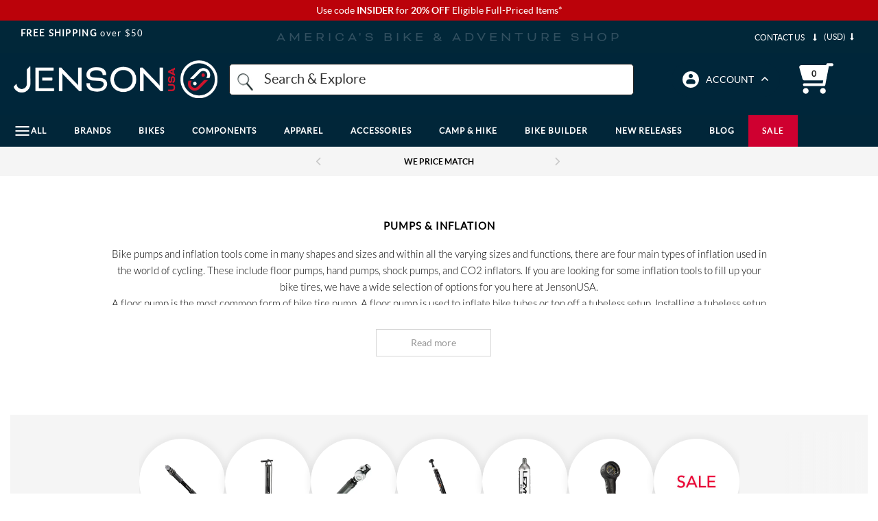

--- FILE ---
content_type: text/html; charset=utf-8
request_url: https://www.jensonusa.com/pumps-inflation?brand=Silca
body_size: 68523
content:






<!-- Layout Settings Feature Check-->
<!-- End Layout Settings Feature Check-->

<!DOCTYPE html>
<html lang="en" class="jns-34">
<head>
    <meta charset="utf-8" />
    <style type="text/css">
        html.async-hide nav#megaMenu .main-menu ul.navigation-bar {
            opacity: 0 !important;
        }
    </style>

    <script>
        (function (targetElement, className, timeout) {
            targetElement.classList.add(className)

            setTimeout(function () {
                targetElement.classList.remove(className)
            }, timeout);
        }
        )(document.documentElement, 'async-hide', 2000);
    </script>

    <!-- Global site tag (gtag.js) - Google Analytics -->
    <script async src="https://www.googletagmanager.com/gtag/js?id=G-FFHDTE3RBD"></script>
    <script>
        window.dataLayer = window.dataLayer || [];
        function gtag() { dataLayer.push(arguments); }
        gtag('js', new Date());

        gtag('config', 'G-FFHDTE3RBD');
        gtag('config', 'AW-1072641869');
        gtag('config', 'AW-10990814444');
    </script>

    <!-- BrandLock -->
    <script async src="//d3u06rkspgpo9r.cloudfront.net/a00fcc32.js"></script>
    <!-- /BrandLock-->
    <!-- Begin Monetate ExpressTag Sync v8.1. Should be placed right after <head> tag -->
    <script type="text/javascript">var monetateT = new Date().getTime();</script>

        <!-- Added New First Party Proxy Monetate Implementation for all environments -->

    <script type="text/javascript" src="//mt.jensonusa.com/personalization/se/js/2/a-16699206/p/jensonusa.com/entry.js"></script>
    <!-- End New First Party Proxy Monetate Implementation for all environments -->
    <!-- Encourage Logins Add Class-->
        <script>
            document.documentElement.classList.add('jns-49');
        </script>
    <!-- End Encourage Logins Add Class-->
    <!-- <script type="text/javascript" src="//se.monetate.net/js/2/a-16699206/p/jensonusa.com/entry.js"></script> -->
    <script type="text/javascript">
        window.monetateQ = window.monetateQ || [];
    </script>

    <!-- Bloomreach -->
    <script>
        (function () {
            var brtrk = document.createElement("script");
            brtrk.type = "text/javascript";
            brtrk.async = true;
            brtrk.src = "https:" == document.location.protocol ? "https://cdns.brsrvr.com/v1/br-trk-5182.js" : "http://cdn.brcdn.com/v1/br-trk-5182.js";
            var s = document.getElementsByTagName("script")[0];
            s.parentNode.insertBefore(brtrk, s);
        })();
    </script>
    <!-- /Bloomreach -->
    <!-- Extend Analitycs -->
    <script>
        (function () {
            var t = document.createElement("script");
            t.type = "text/javascript";
            t.defer = !0;
            t.src = "https:" == document.location.protocol ? "https://sdk.helloextend.com/extend-sdk-client/v1/extend-sdk-client.min.js" : "http://sdk.helloextend.com/extend-sdk-client/v1/extend-sdk-client.min.js";;
            var r = document.getElementsByTagName("script")[0];
            r.parentNode.insertBefore(t, r);
        })();
        window.addEventListener('CookiebotOnLoad', function (e) {
            if (Cookiebot.consent.marketing) {
                Extend.config({ storeId: 'd29edd5e-9668-434d-8c63-f3a8bab85536' });
            }
        });
    </script>
    <!-- /Extend Analitycs -->

    <script type="text/javascript">
        //--Pinterest --//
        !function (e) {
            if (!window.pintrk) {
                window.pintrk = function () {
                    window.pintrk.queue.push(Array.prototype.slice.call(arguments));
                }; var
                    n = window.pintrk; n.queue = [], n.version = "3.0"; var
                        t = document.createElement("script"); t.async = !0, t.src = e; var
                            r = document.getElementsByTagName("script")[0];
                r.parentNode.insertBefore(t, r);
            }
        }("https://s.pinimg.com/ct/core.js");
        //--/Pinterest --//

        //-- Impact -- //
        (function (a, b, c, d, e, f, g) {
            e['ire_o'] = c; e[c] = e[c] || function () { (e[c].a = e[c].a || []).push(arguments) }; f = d.createElement(b);
            g = d.getElementsByTagName(b)[0]; f.async = 1; f.src = a; g.parentNode.insertBefore(f, g);
        })('https://d.impactradius-event.com/A2667434-4e43-4311-b9da-b76211ced3c81.js', 'script', 'ire', document, window);
        //-- /Impact -- //
    </script>

    <script type="text/javascript">
        //Cookiebot page load only on accept consent
        window.addEventListener('CookiebotOnLoad', function (e) {
            if (Cookiebot.consent.marketing) {
                window.builderEmail = "";
                //--Pinterest --//
                pintrk('load', '2612795011491', { em: '' });
                pintrk('page');;
                //--/Pinterest --//

                //-- Impact -- //
                ire('identify', { customerId: '', customerEmail: '' });
                //-- /Impact -- //
            }
        });
    </script>

    <!-- Listrak Analytics - Javascript Framework -->
    <script type="text/javascript" data-cookieconsent="marketing" id="ltk-consented-loader">
        (function (d, tid, vid) {
            if (typeof _ltk != 'undefined') return; var js = d.createElement('script'); js.id = 'ltkSDK';
            js.src = "https://cdn.listrakbi.com/scripts/script.js?m=" + tid + "&v=" + vid;
            d.querySelector('head').appendChild(js);
        })(document, '4SPLMPSKj31D', '1');

        window.isProductionEnv = true;
    </script>
    
    <script>
        function runCookiebotScripts() {
            if (window.Cookiebot && typeof Cookiebot.runScripts === 'function') {
                Cookiebot.runScripts();
            }
        }
        window.addEventListener('CookiebotOnLoad', runCookiebotScripts);
        window.addEventListener('CookiebotOnAccept', runCookiebotScripts);
    </script>

    <!-- tvScientific -->
    <script type="text/javascript">
        document.addEventListener("DOMContentLoaded", function () {
            var p, s, d, w;
            d = document;
            w = window.location;
            p = d.createElement("IMG");
            s = w.protocol + "//tvspix.com/t.png?&t=" + (new Date).getTime() + "&l=tvscientific-pix-o-d763c41f-4a57-444f-a639-c177e02a4a9b&u3=" + encodeURIComponent(w.href);
            p.setAttribute("src", s);
            p.setAttribute("height", "0");
            p.setAttribute("width", "0");
            p.setAttribute("alt", "");
            p.style.setProperty("display", "none");
            p.style.setProperty("position", "absolute");
            p.style.setProperty("visibility", "hidden");
            d.body.appendChild(p);
        });
    </script>


    <meta name="viewport" content="width=device-width, initial-scale=1.0" />
    <meta http-equiv="X-UA-Compatible" content="IE=edge">
    <meta name="Description" content="Looking for bike pumps? Shop the best portable air inflators and tire gauges for bicycle tires from top brands. Visit JensonUSA today! America&#x27;s bike shop.">
    <meta name="Keywords">


        <link href="https://www.jensonusa.com/pumps-inflation?brand=silca" rel="canonical">

        <title>
Silca Bike Pumps: Portable Bicycle Tire Gauge &amp; Air Inflators            | Jenson USA
        </title>


    <link rel="apple-touch-icon" sizes="180x180" href="/apple-touch-icon.png">
    <link rel="icon" type="image/png" sizes="32x32" href="/favicon-32x32.png">
    <link rel="icon" type="image/png" sizes="16x16" href="/favicon-16x16.png">
    <link rel="manifest" href="/site.webmanifest">

    <meta name="og:title" property="og:title" content="Silca Bike Pumps: Portable Bicycle Tire Gauge & Air Inflators">
<meta name="og:description" property="og:description" content="Looking for bike pumps? Shop the best portable air inflators and tire gauges for bicycle tires from top brands. Visit JensonUSA today! America's bike shop.">
<meta name="og:site_name" property="og:site_name" content="JENSON USA">
<meta name="og:url" property="og:url" content="https://www.jensonusa.com/Pumps-Inflation">
<meta name="og:locale" property="og:locale" content="en">


    <style>/*!
 * Bootstrap v3.3.7 (http://getbootstrap.com)
 * Copyright 2011-2018 Twitter, Inc.
 * Licensed under MIT (https://github.com/twbs/bootstrap/blob/master/LICENSE)
 *//*!
 * Generated using the Bootstrap Customizer (<none>)
 * Config saved to config.json and <none>
 *//*!
 * Bootstrap v3.3.7 (http://getbootstrap.com)
 * Copyright 2011-2016 Twitter, Inc.
 * Licensed under MIT (https://github.com/twbs/bootstrap/blob/master/LICENSE)
 *//*! normalize.css v3.0.3 | MIT License | github.com/necolas/normalize.css */html{font-family:sans-serif;-ms-text-size-adjust:100%;-webkit-text-size-adjust:100%}body{margin:0}article,aside,details,figcaption,figure,footer,header,hgroup,main,menu,nav,section,summary{display:block}a{background-color:transparent}a:active,a:hover{outline:0}b,strong{font-weight:bold}img{border:0}svg:not(:root){overflow:hidden}figure{margin:1em 40px}hr{-webkit-box-sizing:content-box;-moz-box-sizing:content-box;box-sizing:content-box;height:0}button,input,optgroup,select,textarea{color:inherit;font:inherit;margin:0}button{overflow:visible}button,select{text-transform:none}button,html input[type="button"],input[type="reset"],input[type="submit"]{-webkit-appearance:button;cursor:pointer}button[disabled],html input[disabled]{cursor:default}button::-moz-focus-inner,input::-moz-focus-inner{border:0;padding:0}input{line-height:normal}input[type="checkbox"],input[type="radio"]{-webkit-box-sizing:border-box;-moz-box-sizing:border-box;box-sizing:border-box;padding:0}input[type="number"]::-webkit-inner-spin-button,input[type="number"]::-webkit-outer-spin-button{height:auto}input[type="search"]{-webkit-appearance:textfield;-webkit-box-sizing:content-box;-moz-box-sizing:content-box;box-sizing:content-box}input[type="search"]::-webkit-search-cancel-button,input[type="search"]::-webkit-search-decoration{-webkit-appearance:none}*:before,*:after{-webkit-box-sizing:border-box;-moz-box-sizing:border-box;box-sizing:border-box}html{font-size:10px;-webkit-tap-highlight-color:rgba(0,0,0,0)}input,button,select,textarea{font-family:inherit;font-size:inherit;line-height:inherit}a{color:#337ab7;text-decoration:none}img{vertical-align:middle}.img-responsive,.carousel-inner>.item>img,.carousel-inner>.item>a>img{display:block;max-width:100%;height:auto}.img-thumbnail{padding:4px;line-height:1.42857143;background-color:#ffffff;border:1px solid #dddddd;border-radius:4px;-webkit-transition:all 0.2s ease-in-out;-o-transition:all 0.2s ease-in-out;transition:all 0.2s ease-in-out;display:inline-block;max-width:100%;height:auto}[role="button"]{cursor:pointer}h1,.h1,h2,.h2,h3,.h3{margin-top:20px;margin-bottom:10px}h4,.h4,h5,.h5,h6,.h6{margin-top:10px;margin-bottom:10px}h1,.h1{font-size:36px}h2,.h2{font-size:30px}h3,.h3{font-size:24px}h5,.h5{font-size:14px}.text-left{text-align:left}.text-right{text-align:right}.text-center{text-align:center}.page-header{padding-bottom:9px;margin:40px 0 20px;border-bottom:1px solid #eeeeee}ul,ol{margin-top:0;margin-bottom:10px}ul ul,ol ul,ul ol,ol ol{margin-bottom:0}.list-unstyled{padding-left:0;list-style:none}.list-inline{padding-left:0;list-style:none;margin-left:-5px}.list-inline>li{display:inline-block;padding-left:5px;padding-right:5px}@media (min-width: 768px){.dl-horizontal dt{float:left;width:160px;clear:left;text-align:right;overflow:hidden;text-overflow:ellipsis;white-space:nowrap}.dl-horizontal dd{margin-left:180px}}.container{margin-right:auto;margin-left:auto;padding-left:15px;padding-right:15px}@media (min-width: 768px){.container{width:750px}}@media (min-width: 992px){.container{width:970px}}@media (min-width: 1200px){.container{width:1170px}}.container-fluid{margin-right:auto;margin-left:auto;padding-left:15px;padding-right:15px}.row{margin-left:-15px;margin-right:-15px}.col-xs-1,.col-sm-1,.col-md-1,.col-lg-1,.col-xs-2,.col-sm-2,.col-md-2,.col-lg-2,.col-xs-3,.col-sm-3,.col-md-3,.col-lg-3,.col-xs-4,.col-sm-4,.col-md-4,.col-lg-4,.col-xs-5,.col-sm-5,.col-md-5,.col-lg-5,.col-xs-6,.col-sm-6,.col-md-6,.col-lg-6,.col-xs-7,.col-sm-7,.col-md-7,.col-lg-7,.col-xs-8,.col-sm-8,.col-md-8,.col-lg-8,.col-xs-9,.col-sm-9,.col-md-9,.col-lg-9,.col-xs-10,.col-sm-10,.col-md-10,.col-lg-10,.col-xs-11,.col-sm-11,.col-md-11,.col-lg-11,.col-xs-12,.col-sm-12,.col-md-12,.col-lg-12{position:relative;min-height:1px;padding-left:15px;padding-right:15px}.col-xs-1,.col-xs-2,.col-xs-3,.col-xs-4,.col-xs-5,.col-xs-6,.col-xs-7,.col-xs-8,.col-xs-9,.col-xs-10,.col-xs-11,.col-xs-12{float:left}.col-xs-12{width:100%}.col-xs-11{width:91.66666667%}.col-xs-10{width:83.33333333%}.col-xs-9{width:75%}.col-xs-8{width:66.66666667%}.col-xs-7{width:58.33333333%}.col-xs-6{width:50%}.col-xs-5{width:41.66666667%}.col-xs-4{width:33.33333333%}.col-xs-3{width:25%}.col-xs-2{width:16.66666667%}.col-xs-1{width:8.33333333%}.col-xs-pull-12{right:100%}.col-xs-pull-11{right:91.66666667%}.col-xs-pull-10{right:83.33333333%}.col-xs-pull-9{right:75%}.col-xs-pull-8{right:66.66666667%}.col-xs-pull-7{right:58.33333333%}.col-xs-pull-6{right:50%}.col-xs-pull-5{right:41.66666667%}.col-xs-pull-4{right:33.33333333%}.col-xs-pull-3{right:25%}.col-xs-pull-2{right:16.66666667%}.col-xs-pull-1{right:8.33333333%}.col-xs-pull-0{right:auto}.col-xs-push-12{left:100%}.col-xs-push-11{left:91.66666667%}.col-xs-push-10{left:83.33333333%}.col-xs-push-9{left:75%}.col-xs-push-8{left:66.66666667%}.col-xs-push-7{left:58.33333333%}.col-xs-push-6{left:50%}.col-xs-push-5{left:41.66666667%}.col-xs-push-4{left:33.33333333%}.col-xs-push-3{left:25%}.col-xs-push-2{left:16.66666667%}.col-xs-push-1{left:8.33333333%}.col-xs-push-0{left:auto}.col-xs-offset-12{margin-left:100%}.col-xs-offset-11{margin-left:91.66666667%}.col-xs-offset-10{margin-left:83.33333333%}.col-xs-offset-9{margin-left:75%}.col-xs-offset-8{margin-left:66.66666667%}.col-xs-offset-7{margin-left:58.33333333%}.col-xs-offset-6{margin-left:50%}.col-xs-offset-5{margin-left:41.66666667%}.col-xs-offset-4{margin-left:33.33333333%}.col-xs-offset-3{margin-left:25%}.col-xs-offset-2{margin-left:16.66666667%}.col-xs-offset-1{margin-left:8.33333333%}.col-xs-offset-0{margin-left:0%}@media (min-width: 767px){.col-xs-1,.col-xs2,.col-xs-3,.col-xs-4,.col-xs-5,.col-xs-6,.col-xs-7,.col-xs-8,.col-xs-9,.col-xs-10,.col-xs-11,.col-xs-12{float:left}.col-xs-12{width:100%}.col-xs-11{width:91.66666667%}.col-xs-10{width:83.33333333%}.col-xs-9{width:75%}.col-xs-8{width:66.66666667%}.col-xs-7{width:58.33333333%}.col-xs-6{width:50%}.col-xs-5{width:41.66666667%}.col-xs-4{width:33.33333333%}.col-xs-3{width:25%}.col-xs-2{width:16.66666667%}.col-xs-1{width:8.33333333%}.col-xs-pull-12{right:100%}.col-xs-pull-11{right:91.66666667%}.col-xs-pull-10{right:83.33333333%}.col-xs-pull-9{right:75%}.col-xs-pull-8{right:66.66666667%}.col-xs-pull-7{right:58.33333333%}.col-xs-pull-6{right:50%}.col-xs-pull-5{right:41.66666667%}.col-xs-pull-4{right:33.33333333%}.col-xs-pull-3{right:25%}.col-xs-pull-2{right:16.66666667%}.col-xs-pull-1{right:8.33333333%}.col-xs-pull-0{right:auto}.col-xs-push-12{left:100%}.col-xs-push-11{left:91.66666667%}.col-xs-push-10{left:83.33333333%}.col-xs-push-9{left:75%}.col-xs-push-8{left:66.66666667%}.col-xs-push-7{left:58.33333333%}.col-xs-push-6{left:50%}.col-xs-push-5{left:41.66666667%}.col-xs-push-4{left:33.33333333%}.col-xs-push-3{left:25%}.col-xs-push-2{left:16.66666667%}.col-xs-push-1{left:8.33333333%}.col-xs-push-0{left:auto}.col-xs-offset-12{margin-left:100%}.col-xs-offset-11{margin-left:91.66666667%}.col-xs-offset-10{margin-left:83.33333333%}.col-xs-offset-9{margin-left:75%}.col-xs-offset-8{margin-left:66.66666667%}.col-xs-offset-7{margin-left:58.33333333%}.col-xs-offset-6{margin-left:50%}.col-xs-offset-5{margin-left:41.66666667%}.col-xs-offset-4{margin-left:33.33333333%}.col-xs-offset-3{margin-left:25%}.col-xs-offset-2{margin-left:16.66666667%}.col-xs-offset-1{margin-left:8.33333333%}.col-xs-offset-0{margin-left:0%}}@media (min-width: 768px){.col-sm-1,.col-sm-2,.col-sm-3,.col-sm-4,.col-sm-5,.col-sm-6,.col-sm-7,.col-sm-8,.col-sm-9,.col-sm-10,.col-sm-11,.col-sm-12{float:left}.col-sm-12{width:100%}.col-sm-11{width:91.66666667%}.col-sm-10{width:83.33333333%}.col-sm-9{width:75%}.col-sm-8{width:66.66666667%}.col-sm-7{width:58.33333333%}.col-sm-6{width:50%}.col-sm-5{width:41.66666667%}.col-sm-4{width:33.33333333%}.col-sm-3{width:25%}.col-sm-2{width:16.66666667%}.col-sm-1{width:8.33333333%}.col-sm-pull-12{right:100%}.col-sm-pull-11{right:91.66666667%}.col-sm-pull-10{right:83.33333333%}.col-sm-pull-9{right:75%}.col-sm-pull-8{right:66.66666667%}.col-sm-pull-7{right:58.33333333%}.col-sm-pull-6{right:50%}.col-sm-pull-5{right:41.66666667%}.col-sm-pull-4{right:33.33333333%}.col-sm-pull-3{right:25%}.col-sm-pull-2{right:16.66666667%}.col-sm-pull-1{right:8.33333333%}.col-sm-pull-0{right:auto}.col-sm-push-12{left:100%}.col-sm-push-11{left:91.66666667%}.col-sm-push-10{left:83.33333333%}.col-sm-push-9{left:75%}.col-sm-push-8{left:66.66666667%}.col-sm-push-7{left:58.33333333%}.col-sm-push-6{left:50%}.col-sm-push-5{left:41.66666667%}.col-sm-push-4{left:33.33333333%}.col-sm-push-3{left:25%}.col-sm-push-2{left:16.66666667%}.col-sm-push-1{left:8.33333333%}.col-sm-push-0{left:auto}.col-sm-offset-12{margin-left:100%}.col-sm-offset-11{margin-left:91.66666667%}.col-sm-offset-10{margin-left:83.33333333%}.col-sm-offset-9{margin-left:75%}.col-sm-offset-8{margin-left:66.66666667%}.col-sm-offset-7{margin-left:58.33333333%}.col-sm-offset-6{margin-left:50%}.col-sm-offset-5{margin-left:41.66666667%}.col-sm-offset-4{margin-left:33.33333333%}.col-sm-offset-3{margin-left:25%}.col-sm-offset-2{margin-left:16.66666667%}.col-sm-offset-1{margin-left:8.33333333%}.col-sm-offset-0{margin-left:0%}}@media (min-width: 992px){.col-md-1,.col-md-2,.col-md-3,.col-md-4,.col-md-5,.col-md-6,.col-md-7,.col-md-8,.col-md-9,.col-md-10,.col-md-11,.col-md-12{float:left}.col-md-12{width:100%}.col-md-11{width:91.66666667%}.col-md-10{width:83.33333333%}.col-md-9{width:75%}.col-md-8{width:66.66666667%}.col-md-7{width:58.33333333%}.col-md-6{width:50%}.col-md-5{width:41.66666667%}.col-md-4{width:33.33333333%}.col-md-3{width:25%}.col-md-2{width:16.66666667%}.col-md-1{width:8.33333333%}.col-md-pull-12{right:100%}.col-md-pull-11{right:91.66666667%}.col-md-pull-10{right:83.33333333%}.col-md-pull-9{right:75%}.col-md-pull-8{right:66.66666667%}.col-md-pull-7{right:58.33333333%}.col-md-pull-6{right:50%}.col-md-pull-5{right:41.66666667%}.col-md-pull-4{right:33.33333333%}.col-md-pull-3{right:25%}.col-md-pull-2{right:16.66666667%}.col-md-pull-1{right:8.33333333%}.col-md-pull-0{right:auto}.col-md-push-12{left:100%}.col-md-push-11{left:91.66666667%}.col-md-push-10{left:83.33333333%}.col-md-push-9{left:75%}.col-md-push-8{left:66.66666667%}.col-md-push-7{left:58.33333333%}.col-md-push-6{left:50%}.col-md-push-5{left:41.66666667%}.col-md-push-4{left:33.33333333%}.col-md-push-3{left:25%}.col-md-push-2{left:16.66666667%}.col-md-push-1{left:8.33333333%}.col-md-push-0{left:auto}.col-md-offset-12{margin-left:100%}.col-md-offset-11{margin-left:91.66666667%}.col-md-offset-10{margin-left:83.33333333%}.col-md-offset-9{margin-left:75%}.col-md-offset-8{margin-left:66.66666667%}.col-md-offset-7{margin-left:58.33333333%}.col-md-offset-6{margin-left:50%}.col-md-offset-5{margin-left:41.66666667%}.col-md-offset-4{margin-left:33.33333333%}.col-md-offset-3{margin-left:25%}.col-md-offset-2{margin-left:16.66666667%}.col-md-offset-1{margin-left:8.33333333%}.col-md-offset-0{margin-left:0%}}@media (min-width: 1200px){.col-lg-1,.col-lg-2,.col-lg-3,.col-lg-4,.col-lg-5,.col-lg-6,.col-lg-7,.col-lg-8,.col-lg-9,.col-lg-10,.col-lg-11,.col-lg-12{float:left}.col-lg-12{width:100%}.col-lg-11{width:91.66666667%}.col-lg-10{width:83.33333333%}.col-lg-9{width:75%}.col-lg-8{width:66.66666667%}.col-lg-7{width:58.33333333%}.col-lg-6{width:50%}.col-lg-5{width:41.66666667%}.col-lg-4{width:33.33333333%}.col-lg-3{width:25%}.col-lg-2{width:16.66666667%}.col-lg-1{width:8.33333333%}.col-lg-pull-12{right:100%}.col-lg-pull-11{right:91.66666667%}.col-lg-pull-10{right:83.33333333%}.col-lg-pull-9{right:75%}.col-lg-pull-8{right:66.66666667%}.col-lg-pull-7{right:58.33333333%}.col-lg-pull-6{right:50%}.col-lg-pull-5{right:41.66666667%}.col-lg-pull-4{right:33.33333333%}.col-lg-pull-3{right:25%}.col-lg-pull-2{right:16.66666667%}.col-lg-pull-1{right:8.33333333%}.col-lg-pull-0{right:auto}.col-lg-push-12{left:100%}.col-lg-push-11{left:91.66666667%}.col-lg-push-10{left:83.33333333%}.col-lg-push-9{left:75%}.col-lg-push-8{left:66.66666667%}.col-lg-push-7{left:58.33333333%}.col-lg-push-6{left:50%}.col-lg-push-5{left:41.66666667%}.col-lg-push-4{left:33.33333333%}.col-lg-push-3{left:25%}.col-lg-push-2{left:16.66666667%}.col-lg-push-1{left:8.33333333%}.col-lg-push-0{left:auto}.col-lg-offset-12{margin-left:100%}.col-lg-offset-11{margin-left:91.66666667%}.col-lg-offset-10{margin-left:83.33333333%}.col-lg-offset-9{margin-left:75%}.col-lg-offset-8{margin-left:66.66666667%}.col-lg-offset-7{margin-left:58.33333333%}.col-lg-offset-6{margin-left:50%}.col-lg-offset-5{margin-left:41.66666667%}.col-lg-offset-4{margin-left:33.33333333%}.col-lg-offset-3{margin-left:25%}.col-lg-offset-2{margin-left:16.66666667%}.col-lg-offset-1{margin-left:8.33333333%}.col-lg-offset-0{margin-left:0%}}table{background-color:transparent}caption{padding-top:8px;padding-bottom:8px;color:#777777;text-align:left}th{text-align:left}.table{width:100%;max-width:100%;margin-bottom:20px}.table>thead>tr>th,.table>tbody>tr>th,.table>tfoot>tr>th,.table>thead>tr>td,.table>tbody>tr>td,.table>tfoot>tr>td{padding:8px;line-height:1.42857143;vertical-align:top;border-top:1px solid #dddddd}.table>thead>tr>th{vertical-align:bottom;border-bottom:2px solid #dddddd}.table>caption+thead>tr:first-child>th,.table>colgroup+thead>tr:first-child>th,.table>thead:first-child>tr:first-child>th,.table>caption+thead>tr:first-child>td,.table>colgroup+thead>tr:first-child>td,.table>thead:first-child>tr:first-child>td{border-top:0}.table>tbody+tbody{border-top:2px solid #dddddd}.table .table{background-color:#ffffff}.table-condensed>thead>tr>th,.table-condensed>tbody>tr>th,.table-condensed>tfoot>tr>th,.table-condensed>thead>tr>td,.table-condensed>tbody>tr>td,.table-condensed>tfoot>tr>td{padding:5px}.table-bordered{border:1px solid #dddddd}.table-bordered>thead>tr>th,.table-bordered>tbody>tr>th,.table-bordered>tfoot>tr>th,.table-bordered>thead>tr>td,.table-bordered>tbody>tr>td,.table-bordered>tfoot>tr>td{border:1px solid #dddddd}.table-bordered>thead>tr>th,.table-bordered>thead>tr>td{border-bottom-width:2px}.table-striped>tbody>tr:nth-of-type(odd){background-color:#f9f9f9}.table-hover>tbody>tr:hover{background-color:#f5f5f5}table col[class*="col-"]{position:static;float:none;display:table-column}table td[class*="col-"],table th[class*="col-"]{position:static;float:none;display:table-cell}.table>thead>tr>td.active,.table>tbody>tr>td.active,.table>tfoot>tr>td.active,.table>thead>tr>th.active,.table>tbody>tr>th.active,.table>tfoot>tr>th.active,.table>thead>tr.active>td,.table>tbody>tr.active>td,.table>tfoot>tr.active>td,.table>thead>tr.active>th,.table>tbody>tr.active>th,.table>tfoot>tr.active>th{background-color:#f5f5f5}.table-hover>tbody>tr>td.active:hover,.table-hover>tbody>tr>th.active:hover,.table-hover>tbody>tr.active:hover>td,.table-hover>tbody>tr:hover>.active,.table-hover>tbody>tr.active:hover>th{background-color:#e8e8e8}.table>thead>tr>td.success,.table>tbody>tr>td.success,.table>tfoot>tr>td.success,.table>thead>tr>th.success,.table>tbody>tr>th.success,.table>tfoot>tr>th.success,.table>thead>tr.success>td,.table>tbody>tr.success>td,.table>tfoot>tr.success>td,.table>thead>tr.success>th,.table>tbody>tr.success>th,.table>tfoot>tr.success>th{background-color:#dff0d8}.table-hover>tbody>tr>td.success:hover,.table-hover>tbody>tr>th.success:hover,.table-hover>tbody>tr.success:hover>td,.table-hover>tbody>tr:hover>.success,.table-hover>tbody>tr.success:hover>th{background-color:#d0e9c6}.table>thead>tr>td.info,.table>tbody>tr>td.info,.table>tfoot>tr>td.info,.table>thead>tr>th.info,.table>tbody>tr>th.info,.table>tfoot>tr>th.info,.table>thead>tr.info>td,.table>tbody>tr.info>td,.table>tfoot>tr.info>td,.table>thead>tr.info>th,.table>tbody>tr.info>th,.table>tfoot>tr.info>th{background-color:#d9edf7}.table-hover>tbody>tr>td.info:hover,.table-hover>tbody>tr>th.info:hover,.table-hover>tbody>tr.info:hover>td,.table-hover>tbody>tr:hover>.info,.table-hover>tbody>tr.info:hover>th{background-color:#c4e3f3}.table>thead>tr>td.warning,.table>tbody>tr>td.warning,.table>tfoot>tr>td.warning,.table>thead>tr>th.warning,.table>tbody>tr>th.warning,.table>tfoot>tr>th.warning,.table>thead>tr.warning>td,.table>tbody>tr.warning>td,.table>tfoot>tr.warning>td,.table>thead>tr.warning>th,.table>tbody>tr.warning>th,.table>tfoot>tr.warning>th{background-color:#fcf8e3}.table-hover>tbody>tr>td.warning:hover,.table-hover>tbody>tr>th.warning:hover,.table-hover>tbody>tr.warning:hover>td,.table-hover>tbody>tr:hover>.warning,.table-hover>tbody>tr.warning:hover>th{background-color:#faf2cc}.table>thead>tr>td.danger,.table>tbody>tr>td.danger,.table>tfoot>tr>td.danger,.table>thead>tr>th.danger,.table>tbody>tr>th.danger,.table>tfoot>tr>th.danger,.table>thead>tr.danger>td,.table>tbody>tr.danger>td,.table>tfoot>tr.danger>td,.table>thead>tr.danger>th,.table>tbody>tr.danger>th,.table>tfoot>tr.danger>th{background-color:#f2dede}.table-hover>tbody>tr>td.danger:hover,.table-hover>tbody>tr>th.danger:hover,.table-hover>tbody>tr.danger:hover>td,.table-hover>tbody>tr:hover>.danger,.table-hover>tbody>tr.danger:hover>th{background-color:#ebcccc}.table-responsive{overflow-x:auto;min-height:0.01%}@media screen and (max-width: 767px){.table-responsive{width:100%;margin-bottom:15px;overflow-y:hidden;-ms-overflow-style:-ms-autohiding-scrollbar;border:1px solid #dddddd}.table-responsive>.table{margin-bottom:0}.table-responsive>.table>thead>tr>th,.table-responsive>.table>tbody>tr>th,.table-responsive>.table>tfoot>tr>th,.table-responsive>.table>thead>tr>td,.table-responsive>.table>tbody>tr>td,.table-responsive>.table>tfoot>tr>td{white-space:nowrap}.table-responsive>.table-bordered{border:0}.table-responsive>.table-bordered>thead>tr>th:first-child,.table-responsive>.table-bordered>tbody>tr>th:first-child,.table-responsive>.table-bordered>tfoot>tr>th:first-child,.table-responsive>.table-bordered>thead>tr>td:first-child,.table-responsive>.table-bordered>tbody>tr>td:first-child,.table-responsive>.table-bordered>tfoot>tr>td:first-child{border-left:0}.table-responsive>.table-bordered>thead>tr>th:last-child,.table-responsive>.table-bordered>tbody>tr>th:last-child,.table-responsive>.table-bordered>tfoot>tr>th:last-child,.table-responsive>.table-bordered>thead>tr>td:last-child,.table-responsive>.table-bordered>tbody>tr>td:last-child,.table-responsive>.table-bordered>tfoot>tr>td:last-child{border-right:0}.table-responsive>.table-bordered>tbody>tr:last-child>th,.table-responsive>.table-bordered>tfoot>tr:last-child>th,.table-responsive>.table-bordered>tbody>tr:last-child>td,.table-responsive>.table-bordered>tfoot>tr:last-child>td{border-bottom:0}}label{display:inline-block;max-width:100%;margin-bottom:5px;font-weight:bold}input[type="search"]{-webkit-box-sizing:border-box;-moz-box-sizing:border-box;box-sizing:border-box}input[type="radio"],input[type="checkbox"]{margin:4px 0 0;margin-top:1px \9;line-height:normal}select[multiple],select[size]{height:auto}.form-control{display:block;width:100%;height:34px;padding:6px 12px;font-size:14px;line-height:1.42857143;color:#555555;background-color:#ffffff;background-image:none;border:1px solid #cccccc;border-radius:4px;-webkit-box-shadow:inset 0 1px 1px rgba(0,0,0,0.075);box-shadow:inset 0 1px 1px rgba(0,0,0,0.075);-webkit-transition:border-color ease-in-out .15s, -webkit-box-shadow ease-in-out .15s;-o-transition:border-color ease-in-out .15s, box-shadow ease-in-out .15s;transition:border-color ease-in-out .15s, box-shadow ease-in-out .15s}.form-control::-moz-placeholder{color:#999999;opacity:1}.form-control:-ms-input-placeholder{color:#999999}.form-control::-webkit-input-placeholder{color:#999999}.form-control::-ms-expand{border:0;background-color:transparent}@media screen and (-webkit-min-device-pixel-ratio: 0){input[type="date"].form-control,input[type="time"].form-control,input[type="datetime-local"].form-control,input[type="month"].form-control{line-height:34px}}.form-group{margin-bottom:15px}.radio,.checkbox{position:relative;display:block;margin-top:10px;margin-bottom:10px}.radio label,.checkbox label{min-height:20px;padding-left:20px;margin-bottom:0;font-weight:normal;cursor:pointer}.radio input[type="radio"],.radio-inline input[type="radio"],.checkbox input[type="checkbox"],.checkbox-inline input[type="checkbox"]{position:absolute;margin-left:-20px;margin-top:4px \9}.radio+.radio,.checkbox+.checkbox{margin-top:-5px}input[type="radio"][disabled],input[type="checkbox"][disabled],input[type="radio"].disabled,input[type="checkbox"].disabled,fieldset[disabled] input[type="radio"],fieldset[disabled] input[type="checkbox"]{cursor:not-allowed}.radio.disabled label,.checkbox.disabled label,fieldset[disabled] .radio label,fieldset[disabled] .checkbox label{cursor:not-allowed}.fade{opacity:0;-webkit-transition:opacity 0.15s linear;-o-transition:opacity 0.15s linear;transition:opacity 0.15s linear}.fade.in{opacity:1}.collapse{display:none}.collapse.in{display:block}.dropup,.dropdown{position:relative}.dropdown-menu{display:none}.dropdown-menu.pull-right{right:0;left:auto}.dropdown-menu-right{left:auto;right:0}.dropdown-menu-left{left:0;right:auto}.tab-content>.tab-pane{display:none}.tab-content>.active{display:block}.modal{display:none;overflow:hidden;position:fixed;top:0;right:0;bottom:0;left:0;z-index:1050;-webkit-overflow-scrolling:touch;outline:0}.carousel{position:relative}.carousel-inner{position:relative;overflow:hidden;width:100%;min-height:40rem}.carousel-inner>.item{display:none;position:relative;-webkit-transition:0.6s ease-in-out left;-o-transition:0.6s ease-in-out left;transition:0.6s ease-in-out left}.carousel-inner>.item>img,.carousel-inner>.item>a>img{line-height:1}@media all and (transform-3d), (-webkit-transform-3d){.carousel-inner>.item{-webkit-transition:-webkit-transform 0.6s ease-in-out;-o-transition:-o-transform 0.6s ease-in-out;transition:transform 0.6s ease-in-out;-webkit-backface-visibility:hidden;backface-visibility:hidden;-webkit-perspective:1000px;perspective:1000px}.carousel-inner>.item.next,.carousel-inner>.item.active.right{-webkit-transform:translate3d(100%, 0, 0);transform:translate3d(100%, 0, 0);left:0}.carousel-inner>.item.prev,.carousel-inner>.item.active.left{-webkit-transform:translate3d(-100%, 0, 0);transform:translate3d(-100%, 0, 0);left:0}.carousel-inner>.item.next.left,.carousel-inner>.item.prev.right,.carousel-inner>.item.active{-webkit-transform:translate3d(0, 0, 0);transform:translate3d(0, 0, 0);left:0}}.carousel-inner>.active,.carousel-inner>.next,.carousel-inner>.prev{display:block}.carousel-inner>.active{left:0}.carousel-inner>.next,.carousel-inner>.prev{position:absolute;top:0;width:100%}.carousel-inner>.next{left:100%}.carousel-inner>.prev{left:-100%}.carousel-inner>.next.left,.carousel-inner>.prev.right{left:0}.carousel-inner>.active.left{left:-100%}.carousel-inner>.active.right{left:100%}.carousel-control{position:absolute;top:0;left:0;bottom:0;width:15%;opacity:0.5;filter:alpha(opacity=50);font-size:20px;color:#ffffff;text-align:center;text-shadow:0 1px 2px rgba(0,0,0,0.6);background-color:rgba(0,0,0,0)}.carousel-control.left{background-image:-webkit-linear-gradient(left, rgba(0,0,0,0.5) 0%, rgba(0,0,0,0.0001) 100%);background-image:-o-linear-gradient(left, rgba(0,0,0,0.5) 0%, rgba(0,0,0,0.0001) 100%);background-image:-webkit-gradient(linear, left top, right top, from(rgba(0,0,0,0.5)), to(rgba(0,0,0,0.0001)));background-image:linear-gradient(to right, rgba(0,0,0,0.5) 0%, rgba(0,0,0,0.0001) 100%);background-repeat:repeat-x;filter:progid:DXImageTransform.Microsoft.gradient(startColorstr='#80000000', endColorstr='#00000000', GradientType=1)}.carousel-control.right{left:auto;right:0;background-image:-webkit-linear-gradient(left, rgba(0,0,0,0.0001) 0%, rgba(0,0,0,0.5) 100%);background-image:-o-linear-gradient(left, rgba(0,0,0,0.0001) 0%, rgba(0,0,0,0.5) 100%);background-image:-webkit-gradient(linear, left top, right top, from(rgba(0,0,0,0.0001)), to(rgba(0,0,0,0.5)));background-image:linear-gradient(to right, rgba(0,0,0,0.0001) 0%, rgba(0,0,0,0.5) 100%);background-repeat:repeat-x;filter:progid:DXImageTransform.Microsoft.gradient(startColorstr='#00000000', endColorstr='#80000000', GradientType=1)}.carousel-control .icon-prev,.carousel-control .icon-next,.carousel-control .glyphicon-chevron-left,.carousel-control .glyphicon-chevron-right{position:absolute;top:50%;margin-top:-10px;z-index:5;display:inline-block}.carousel-control .icon-prev,.carousel-control .glyphicon-chevron-left{left:50%;margin-left:-10px}.carousel-control .icon-next,.carousel-control .glyphicon-chevron-right{right:50%;margin-right:-10px}.carousel-control .icon-prev,.carousel-control .icon-next{width:20px;height:20px;line-height:1;font-family:serif}.carousel-control .icon-prev:before{content:'\2039'}.carousel-control .icon-next:before{content:'\203a'}.carousel-indicators{position:absolute;bottom:10px;left:50%;z-index:15;width:60%;margin-left:-30%;padding-left:0;list-style:none;text-align:center}.carousel-indicators li{display:inline-block;width:10px;height:10px;margin:1px;text-indent:-999px;border:1px solid #ffffff;border-radius:10px;cursor:pointer;background-color:#000 \9;background-color:rgba(0,0,0,0)}.carousel-indicators .active{margin:0;width:12px;height:12px;background-color:#ffffff}.carousel-caption{position:absolute;left:15%;right:15%;bottom:20px;z-index:10;padding-top:20px;padding-bottom:20px;color:#ffffff;text-align:center;text-shadow:0 1px 2px rgba(0,0,0,0.6)}.carousel-caption .btn{text-shadow:none}@media screen and (min-width: 768px){.carousel-control .glyphicon-chevron-left,.carousel-control .glyphicon-chevron-right,.carousel-control .icon-prev,.carousel-control .icon-next{width:30px;height:30px;margin-top:-10px;font-size:30px}.carousel-control .glyphicon-chevron-left,.carousel-control .icon-prev{margin-left:-10px}.carousel-control .glyphicon-chevron-right,.carousel-control .icon-next{margin-right:-10px}.carousel-caption{left:20%;right:20%;padding-bottom:30px}.carousel-indicators{bottom:20px}}.clearfix:before,.clearfix:after,.dl-horizontal dd:before,.dl-horizontal dd:after,.container:before,.container:after,.container-fluid:before,.container-fluid:after,.row:before,.row:after,.form-horizontal .form-group:before,.form-horizontal .form-group:after,.nav:before,.nav:after,.navbar:before,.navbar:after,.navbar-header:before,.navbar-header:after,.navbar-collapse:before,.navbar-collapse:after,.modal-header:before,.modal-header:after,.modal-footer:before,.modal-footer:after{content:" ";display:table}.clearfix:after,.dl-horizontal dd:after,.container:after,.container-fluid:after,.row:after,.form-horizontal .form-group:after,.nav:after,.navbar:after,.navbar-header:after,.navbar-collapse:after,.modal-header:after,.modal-footer:after{clear:both}.center-block{display:block;margin-left:auto;margin-right:auto}.pull-right{float:right !important}.pull-left{float:left !important}.hide{display:none !important}.show{display:block !important}.hidden{display:none !important}@-ms-viewport{width:device-width}.visible-xs,.visible-sm,.visible-md,.visible-lg{display:none !important}.visible-xs-block,.visible-xs-inline,.visible-xs-inline-block,.visible-sm-block,.visible-sm-inline,.visible-sm-inline-block,.visible-md-block,.visible-md-inline,.visible-md-inline-block,.visible-lg-block,.visible-lg-inline,.visible-lg-inline-block{display:none !important}@media (max-width: 767px){.visible-xs{display:block !important}table.visible-xs{display:table !important}tr.visible-xs{display:table-row !important}th.visible-xs,td.visible-xs{display:table-cell !important}}@media (max-width: 767px){.visible-xs-block{display:block !important}}@media (max-width: 767px){.visible-xs-inline{display:inline !important}}@media (max-width: 767px){.visible-xs-inline-block{display:inline-block !important}}@media (min-width: 768px) and (max-width: 991px){.visible-sm{display:block !important}table.visible-sm{display:table !important}tr.visible-sm{display:table-row !important}th.visible-sm,td.visible-sm{display:table-cell !important}}@media (min-width: 768px) and (max-width: 991px){.visible-sm-block{display:block !important}}@media (min-width: 768px) and (max-width: 991px){.visible-sm-inline{display:inline !important}}@media (min-width: 768px) and (max-width: 991px){.visible-sm-inline-block{display:inline-block !important}}@media (min-width: 992px) and (max-width: 1199px){.visible-md{display:block !important}table.visible-md{display:table !important}tr.visible-md{display:table-row !important}th.visible-md,td.visible-md{display:table-cell !important}}@media (min-width: 992px) and (max-width: 1199px){.visible-md-block{display:block !important}}@media (min-width: 992px) and (max-width: 1199px){.visible-md-inline{display:inline !important}}@media (min-width: 992px) and (max-width: 1199px){.visible-md-inline-block{display:inline-block !important}}@media (min-width: 1200px){.visible-lg{display:block !important}table.visible-lg{display:table !important}tr.visible-lg{display:table-row !important}th.visible-lg,td.visible-lg{display:table-cell !important}}@media (min-width: 1200px){.visible-lg-block{display:block !important}}@media (min-width: 1200px){.visible-lg-inline{display:inline !important}}@media (min-width: 1200px){.visible-lg-inline-block{display:inline-block !important}}@media (max-width: 767px){.hidden-xs{display:none !important}}@media (min-width: 768px) and (max-width: 991px){.hidden-sm{display:none !important}}@media (min-width: 992px) and (max-width: 1199px){.hidden-md{display:none !important}}@media (min-width: 1200px){.hidden-lg{display:none !important}}.no-margin{margin:0}.no-padding{padding:0}.m-t-1{margin-top:10px}.m-t-2{margin-top:20px}.m-t-3{margin-top:30px}.m-b-1{margin-bottom:10px}.m-b-2{margin-bottom:20px}.m-b-3{margin-bottom:30px}.m-r-1{margin-right:10px}.m-t-0{margin-top:0}.m-b-0{margin-bottom:0}.m-r-0{margin-right:0}.m-l-0{margin-left:0}.pad-t-1{padding-top:10px}.pad-t-2{padding-top:20px}.pad-t-3{padding-top:30px}.pad-b-1{padding-bottom:10px}.pad-b-2{padding-bottom:20px}.pad-b-3{padding-bottom:30px}.pad-t-0{padding-top:0}.pad-b-0{padding-bottom:0}.pad-r-0{padding-right:0}.pad-r-4{padding-right:40px}.pad-l-0{padding-left:0}.pad-l-4{padding-left:40px}/*!
 * Bootstrap v3.3.7 (http://getbootstrap.com)
 * Copyright 2011-2017 Twitter, Inc.
 * Licensed under MIT (https://github.com/twbs/bootstrap/blob/master/LICENSE)
 *//*!
 * Generated using the Bootstrap Customizer (http://getbootstrap.com/customize/?id=8016208951f800509042f52c67fd68c3)
 * Config saved to config.json and https://gist.github.com/8016208951f800509042f52c67fd68c3
 *//*!
 * Bootstrap v3.3.7 (http://getbootstrap.com)
 * Copyright 2011-2016 Twitter, Inc.
 * Licensed under MIT (https://github.com/twbs/bootstrap/blob/master/LICENSE)
 */.btn-default,.btn-primary,.btn-success,.btn-info,.btn-warning,.btn-danger{text-shadow:0 -1px 0 rgba(0,0,0,0.2);-webkit-box-shadow:inset 0 1px 0 rgba(255,255,255,0.15),0 1px 1px rgba(0,0,0,0.075);box-shadow:inset 0 1px 0 rgba(255,255,255,0.15),0 1px 1px rgba(0,0,0,0.075)}.btn-default{background-image:-webkit-linear-gradient(top, #fff 0%, #e0e0e0 100%);background-image:-o-linear-gradient(top, #fff 0%, #e0e0e0 100%);background-image:-webkit-gradient(linear, left top, left bottom, from(#fff), to(#e0e0e0));background-image:linear-gradient(to bottom, #fff 0%, #e0e0e0 100%);filter:progid:DXImageTransform.Microsoft.gradient(startColorstr='#ffffffff', endColorstr='#ffe0e0e0', GradientType=0);filter:progid:DXImageTransform.Microsoft.gradient(enabled = false);background-repeat:repeat-x;border-color:#dbdbdb;text-shadow:0 1px 0 #fff;border-color:#ccc}.btn-default:hover,.btn-default:focus{background-color:#e0e0e0;background-position:0 -15px}.btn-default.active{background-color:#e0e0e0;border-color:#dbdbdb}.btn-primary{background-image:-webkit-linear-gradient(top, #337ab7 0%, #265a88 100%);background-image:-o-linear-gradient(top, #337ab7 0%, #265a88 100%);background-image:-webkit-gradient(linear, left top, left bottom, from(#337ab7), to(#265a88));background-image:linear-gradient(to bottom, #337ab7 0%, #265a88 100%);filter:progid:DXImageTransform.Microsoft.gradient(startColorstr='#ff337ab7', endColorstr='#ff265a88', GradientType=0);filter:progid:DXImageTransform.Microsoft.gradient(enabled = false);background-repeat:repeat-x;border-color:#245580}.btn-primary.active{background-color:#265a88;border-color:#245580}.btn-success{background-image:-webkit-linear-gradient(top, #5cb85c 0%, #419641 100%);background-image:-o-linear-gradient(top, #5cb85c 0%, #419641 100%);background-image:-webkit-gradient(linear, left top, left bottom, from(#5cb85c), to(#419641));background-image:linear-gradient(to bottom, #5cb85c 0%, #419641 100%);filter:progid:DXImageTransform.Microsoft.gradient(startColorstr='#ff5cb85c', endColorstr='#ff419641', GradientType=0);filter:progid:DXImageTransform.Microsoft.gradient(enabled = false);background-repeat:repeat-x;border-color:#3e8f3e}.btn-success.active{background-color:#419641;border-color:#3e8f3e}.btn-info{background-image:-webkit-linear-gradient(top, #5bc0de 0%, #2aabd2 100%);background-image:-o-linear-gradient(top, #5bc0de 0%, #2aabd2 100%);background-image:-webkit-gradient(linear, left top, left bottom, from(#5bc0de), to(#2aabd2));background-image:linear-gradient(to bottom, #5bc0de 0%, #2aabd2 100%);filter:progid:DXImageTransform.Microsoft.gradient(startColorstr='#ff5bc0de', endColorstr='#ff2aabd2', GradientType=0);filter:progid:DXImageTransform.Microsoft.gradient(enabled = false);background-repeat:repeat-x;border-color:#28a4c9}.btn-info.active{background-color:#2aabd2;border-color:#28a4c9}.btn-warning{background-image:-webkit-linear-gradient(top, #f0ad4e 0%, #eb9316 100%);background-image:-o-linear-gradient(top, #f0ad4e 0%, #eb9316 100%);background-image:-webkit-gradient(linear, left top, left bottom, from(#f0ad4e), to(#eb9316));background-image:linear-gradient(to bottom, #f0ad4e 0%, #eb9316 100%);filter:progid:DXImageTransform.Microsoft.gradient(startColorstr='#fff0ad4e', endColorstr='#ffeb9316', GradientType=0);filter:progid:DXImageTransform.Microsoft.gradient(enabled = false);background-repeat:repeat-x;border-color:#e38d13}.btn-warning.active{background-color:#eb9316;border-color:#e38d13}.btn-danger{background-image:-webkit-linear-gradient(top, #d9534f 0%, #c12e2a 100%);background-image:-o-linear-gradient(top, #d9534f 0%, #c12e2a 100%);background-image:-webkit-gradient(linear, left top, left bottom, from(#d9534f), to(#c12e2a));background-image:linear-gradient(to bottom, #d9534f 0%, #c12e2a 100%);filter:progid:DXImageTransform.Microsoft.gradient(startColorstr='#ffd9534f', endColorstr='#ffc12e2a', GradientType=0);filter:progid:DXImageTransform.Microsoft.gradient(enabled = false);background-repeat:repeat-x;border-color:#b92c28}.btn-danger.active{background-color:#c12e2a;border-color:#b92c28}.thumbnail,.img-thumbnail{-webkit-box-shadow:0 1px 2px rgba(0,0,0,0.075);box-shadow:0 1px 2px rgba(0,0,0,0.075)}.list-group{border-radius:4px;-webkit-box-shadow:0 1px 2px rgba(0,0,0,0.075);box-shadow:0 1px 2px rgba(0,0,0,0.075)}.list-group-item.active{text-shadow:0 -1px 0 #286090;background-image:-webkit-linear-gradient(top, #337ab7 0%, #2b669a 100%);background-image:-o-linear-gradient(top, #337ab7 0%, #2b669a 100%);background-image:-webkit-gradient(linear, left top, left bottom, from(#337ab7), to(#2b669a));background-image:linear-gradient(to bottom, #337ab7 0%, #2b669a 100%);background-repeat:repeat-x;filter:progid:DXImageTransform.Microsoft.gradient(startColorstr='#ff337ab7', endColorstr='#ff2b669a', GradientType=0);border-color:#2b669a}.alert{text-shadow:0 1px 0 rgba(255,255,255,0.2);-webkit-box-shadow:inset 0 1px 0 rgba(255,255,255,0.25),0 1px 2px rgba(0,0,0,0.05);box-shadow:inset 0 1px 0 rgba(255,255,255,0.25),0 1px 2px rgba(0,0,0,0.05)}.progress{background-image:-webkit-linear-gradient(top, #ebebeb 0%, #f5f5f5 100%);background-image:-o-linear-gradient(top, #ebebeb 0%, #f5f5f5 100%);background-image:-webkit-gradient(linear, left top, left bottom, from(#ebebeb), to(#f5f5f5));background-image:linear-gradient(to bottom, #ebebeb 0%, #f5f5f5 100%);background-repeat:repeat-x;filter:progid:DXImageTransform.Microsoft.gradient(startColorstr='#ffebebeb', endColorstr='#fff5f5f5', GradientType=0)}.panel{-webkit-box-shadow:0 1px 2px rgba(0,0,0,0.05);box-shadow:0 1px 2px rgba(0,0,0,0.05)}@font-face{font-family:'jenson-icons';src:url("/fonts/jenson-icons.woff2?45329665") format("woff2");font-weight:normal;font-style:normal;font-display:swap}@font-face{font-family:'Lato-Light';src:url("/fonts/Lato-Light.woff") format("woff");font-weight:normal;font-style:normal;font-display:swap}@font-face{font-family:'Lato';src:url("/fonts/Lato-Regular.woff") format("woff");font-weight:normal;font-style:normal;font-display:swap}@font-face{font-family:'Lato-Bold';src:url("/fonts/Lato-Bold.woff") format("woff");font-weight:normal;font-style:normal;font-display:swap}@font-face{font-family:'Lato-Black';src:url("/fonts/Lato-Black.woff") format("woff");font-weight:normal;font-style:normal;font-display:swap}@font-face{font-family:'Exo';src:url("/fonts/Exo-Medium.woff2") format("woff2");font-weight:500;font-style:normal;font-display:swap}@font-face{font-family:'Exo';src:url("/fonts/Exo-DemiBold.woff2") format("woff2");font-weight:600;font-style:normal;font-display:swap}@font-face{font-family:'Exo';src:url("/fonts/Exo-Regular.woff2") format("woff2");font-weight:normal;font-style:normal;font-display:swap}@font-face{font-family:'Exo';src:url("/fonts/Exo-Black.woff2") format("woff2");font-weight:900;font-style:normal;font-display:swap}@font-face{font-family:'Exo';src:url("/fonts/Exo-Bold.woff2") format("woff2");font-weight:bold;font-style:normal;font-display:swap}@font-face{font-family:'Bicyclette-Light';src:url("/fonts/Bicyclette-Light.woff2") format("woff2");font-weight:normal;font-style:normal;font-display:swap}@font-face{font-family:'Bicyclette';src:url("/fonts/Bicyclette-Regular.woff2") format("woff2");font-weight:normal;font-style:normal;font-display:swap}@font-face{font-family:'Bicyclette-Bold';src:url("/fonts/Bicyclette-Bold.woff2") format("woff2");font-weight:normal;font-style:normal;font-display:swap}@font-face{font-family:'Bicyclette-Black';src:url("/fonts/Bicyclette-Black.woff2") format("woff2");font-weight:normal;font-style:normal;font-display:swap}h1,h2{font-family:"Lato-Light";text-transform:uppercase;margin:0.5rem 0}h1 a,h2 a{color:inherit}h1{font-size:1.875em;letter-spacing:1px}h2{font-size:1.125em}h3{font:bold 24px "Lato-Light";margin-top:20px;text-transform:uppercase}h1,h2,h3,h4,h5,h6{font-weight:600}p,li{font-size:0.875em;font-family:"Lato";line-height:1.5}p a,li a{font-size:1em}li{margin-bottom:10px}a{color:#BB020A;text-decoration:none}a:hover{text-decoration:none}.bright{color:#BB020A}.bold{font-weight:bold}.strikethrough{text-decoration:line-through}.reqField{font-family:"Lato-Bold" !important}#routes-manager .alert-success,#routes-manager .alert-danger{padding:10px;margin-top:10px;display:inline-block}[class^="product-icon-"],[class*=" product-icon-"]{font-style:normal;font-weight:normal;speak:none;display:inline-block;text-decoration:inherit;width:1em;margin-right:.2em;text-align:center;font-variant:normal;text-transform:none;line-height:1em;margin-left:.2em;-webkit-font-smoothing:antialiased;-moz-osx-font-smoothing:grayscale}.icon{display:inline-block}.button-default{background:#C52127;border:none;border-radius:0;color:#FFF;cursor:pointer;display:inline-block;font:1.8rem Lato, sans-serif;padding:1.3rem 1.4rem;text-align:center;text-transform:uppercase;vertical-align:middle;-webkit-appearance:none;white-space:nowrap}.button-default.thin{font-size:1.2rem;padding:1rem 2.5rem}.button{background-color:#FFF;background-color:rgba(255,255,255,0.75);border:0;color:#222;display:inline-block;font-size:1.2rem;padding:1rem 2.5rem;text-align:center;transition:all 0.25s}.button.black{background-color:#666;color:#fff;text-transform:uppercase}.button.white{background-color:#fff;border:1px solid #000;color:#000;font-size:1.2rem;text-transform:uppercase}.button.grey{background-color:#F5F5F5;border:1px solid #000;color:#000;font-size:1rem;text-transform:uppercase}.button.disabled{color:#D8DADB;pointer-events:none}.button span{font-size:1.4rem;font-family:'Lato-Light';font-style:italic;padding-right:5px}html{font-size:10px;line-height:1.4;overflow:auto}[ng\:cloak],[ng-cloak],[data-ng-cloak],[x-ng-cloak],.ng-cloak,.x-ng-cloak{display:none !important}::-moz-selection{background:#F5F5F5;text-shadow:none}::selection{background:#F5F5F5;text-shadow:none}body{background-color:#fff;font-family:"Lato",sans-serif;font-size:1.6rem;line-height:1;position:relative;display:inline-block;width:100%}body.menu-opened{overflow:hidden}body.opened-sidebar{overflow-x:hidden}#menu-back{background-color:#00263a;opacity:.5;height:100%;width:100%;content:'asdf';z-index:9;position:absolute;display:none}strong{font-family:"Lato-Bold";font-weight:normal}.container-default{margin:0 auto;max-width:160rem;padding:1.5rem;width:100%}.container-small{max-width:114rem;margin:0 auto;position:relative}@media (max-width: 1600px){.container-small{max-width:100rem;padding:20px !important}}@media (max-width: 767px){.container-small{max-width:95%;padding:20px !important}}.container-block{padding:30px;margin:0 auto;display:inline-block;width:100%}@media (max-width: 765px){.container-block{padding:10px 20px;margin:0 auto}}.d-none{display:none}.d-block{display:block}.no-border{border:0 !important}.no-padding{padding:0 !important}.no-padding-left{padding-left:0 !important}.no-padding-right{padding-right:0 !important}.no-padding-bottom{padding-bottom:0 !important}.no-padding-top{padding-top:0 !important}.pl-15{padding-left:15px}.pr-15{padding-right:15px}.pt-15{padding-top:15px}.pb-15{padding-bottom:15px}.pl-10{padding-left:10px}.pr-10{padding-right:10px}.pt-10{padding-top:10px}.pb-10{padding-bottom:10px}.no-margin{margin:0 !important}.no-margin-top{margin-top:0 !important}.no-margin-left{margin-left:0 !important}.no-margin-bottom{margin-bottom:0 !important}.bright{color:#BB020A}.css-vertical-align{display:table;width:100%}.vertical-align{display:table-cell;vertical-align:middle}.border-bottom{border-bottom:1px solid #000}.full-width{width:100% !important}ul.list-unstyled{list-style:none}.no-scroll{overflow:hidden !important;height:100vh}.clear-both{clear:both}.float-none{float:none}.list-inline>li{display:inline-block}.vertical-align-columns{display:-ms-flexbox;display:flex;-webkit-align-items:center;align-items:center}.alert-error{border:1px solid #BB020A;color:#BB020A;font-family:"Lato-Bold";margin-bottom:1rem;padding-left:6.5rem;position:relative}.alert-error.header-modal{border:0}.alert-error.header-modal:before{bottom:-1px;top:auto;width:55px}.alert-error:before{background:#BB020A;color:#fff;content:"!";display:inline-block;font-family:"Lato-Bold";font-size:3rem;left:-1px;min-width:55px;padding:.5rem 0;position:absolute;text-align:center;top:-1px}.alert-error ul{margin:1.5rem 0}.alert-error ul li{font-size:1em}#prop-65{display:block;width:100%;margin-top:60px;margin-bottom:30px}@media (min-width: 768px){#prop-65{width:70%}}.success,.field-validation-success{color:#30B600;font-family:"Lato"}.error,.field-validation-error{color:#BB020A;font-family:"Lato"}@media (max-width: 1199px){.container-default{width:100%}}@media (max-width: 767px){.no-padding-mobile{padding:0 !important}.no-padding-bottom-mobile{padding-bottom:0 !important}.no-padding-top-mobile{padding-top:0 !important}}.grecaptcha-badge{visibility:hidden}#AffirmRequestForm{width:495px;text-align:center;margin-top:20px}#AffirmRequestForm input{width:80%;margin-bottom:20px;border:#c9c9c9 solid 1px}input#callMeAffirm{border:none;color:white;background:black;text-transform:uppercase;font-size:14px;padding:10px}#AffirmRequestForm input::placeholder{font-size:14px;text-transform:uppercase;padding-left:10px;color:black}#AffirmReqError{padding:20px;padding-top:0px;color:#de350a;font-weight:bold}#affirmproductDialog{width:500px}@media (max-width: 600px){#AffirmRequestForm{width:306px}#affirmproductDialog{width:auto}}.userway{margin-bottom:15px}@media (max-width: 992px){.fc-mobile-view{margin-bottom:50px;z-index:1019 !important;max-height:87% !important}}.list-results-holder{overflow:auto;padding:15px;max-height:206px;background:rgba(0,0,0,0.03);border:1px solid rgba(0,0,0,0.1);font-size:16px}.list-results-holder ul li{display:flex;flex-wrap:wrap;justify-content:space-between}div#covid-messaging{text-align:center;margin-right:342px}div#covid-messaging img{text-align:center;width:232px;position:relative}.waveLink{text-align:center !important;padding-top:10px !important}@media (max-width: 600px){div#covid-messaging{margin-right:0px}}.dots{display:flex;padding:10px 0;justify-content:center}.dot{border:none;width:14px;height:14px;background:#fff;border:1px solid #999;border-radius:50%;margin:0 5px;padding:5px;cursor:pointer;display:inline-block}.dot:focus{outline:none}.dot--active{border:1px solid #999;position:relative}.dot--active:before{content:'';margin:0 auto;position:absolute;top:2px;left:0;bottom:0;right:0;width:8px;height:8px;text-align:center;background:#999;border-radius:100%}.grey-block{background:#F6F7F8;margin-bottom:1.5rem;padding:2.5rem}.grey-block .underline-header{margin:0 0 1.5rem 0}.grey-block .content{padding:1.5rem 0}html{font-size:10px;line-height:1.4;overflow:auto}[ng\:cloak],[ng-cloak],[data-ng-cloak],[x-ng-cloak],.ng-cloak,.x-ng-cloak{display:none !important}::-moz-selection{background:#F5F5F5;text-shadow:none}::selection{background:#F5F5F5;text-shadow:none}body{background-color:#fff;font-family:"Lato",sans-serif;font-size:1.6rem;line-height:1;position:relative;display:inline-block;width:100%}body.menu-opened{overflow:hidden}body.opened-sidebar{overflow-x:hidden}#menu-back{background-color:#00263a;opacity:.5;height:100%;width:100%;content:'asdf';z-index:9;position:absolute;display:none}strong{font-family:"Lato-Bold";font-weight:normal}.container-default{margin:0 auto;max-width:160rem;padding:1.5rem;width:100%}.container-small{max-width:114rem;margin:0 auto;position:relative}@media (max-width: 1600px){.container-small{max-width:100rem;padding:20px !important}}@media (max-width: 767px){.container-small{max-width:95%;padding:20px !important}}.container-block{padding:30px;margin:0 auto;display:inline-block;width:100%}@media (max-width: 765px){.container-block{padding:10px 20px;margin:0 auto}}.d-none{display:none}.d-block{display:block}.no-border{border:0 !important}.no-padding{padding:0 !important}.no-padding-left{padding-left:0 !important}.no-padding-right{padding-right:0 !important}.no-padding-bottom{padding-bottom:0 !important}.no-padding-top{padding-top:0 !important}.pl-15{padding-left:15px}.pr-15{padding-right:15px}.pt-15{padding-top:15px}.pb-15{padding-bottom:15px}.pl-10{padding-left:10px}.pr-10{padding-right:10px}.pt-10{padding-top:10px}.pb-10{padding-bottom:10px}.no-margin{margin:0 !important}.no-margin-top{margin-top:0 !important}.no-margin-left{margin-left:0 !important}.no-margin-bottom{margin-bottom:0 !important}.bright{color:#BB020A}.css-vertical-align{display:table;width:100%}.vertical-align{display:table-cell;vertical-align:middle}.border-bottom{border-bottom:1px solid #000}.full-width{width:100% !important}ul.list-unstyled{list-style:none}.no-scroll{overflow:hidden !important;height:100vh}.clear-both{clear:both}.float-none{float:none}.list-inline>li{display:inline-block}.vertical-align-columns{display:-ms-flexbox;display:flex;-webkit-align-items:center;align-items:center}.alert-error{border:1px solid #BB020A;color:#BB020A;font-family:"Lato-Bold";margin-bottom:1rem;padding-left:6.5rem;position:relative}.alert-error.header-modal{border:0}.alert-error.header-modal:before{bottom:-1px;top:auto;width:55px}.alert-error:before{background:#BB020A;color:#fff;content:"!";display:inline-block;font-family:"Lato-Bold";font-size:3rem;left:-1px;min-width:55px;padding:.5rem 0;position:absolute;text-align:center;top:-1px}.alert-error ul{margin:1.5rem 0}.alert-error ul li{font-size:1em}#prop-65{display:block;width:100%;margin-top:60px;margin-bottom:30px}@media (min-width: 768px){#prop-65{width:70%}}.success,.field-validation-success{color:#30B600;font-family:"Lato"}.error,.field-validation-error{color:#BB020A;font-family:"Lato"}@media (max-width: 1199px){.container-default{width:100%}}@media (max-width: 767px){.no-padding-mobile{padding:0 !important}.no-padding-bottom-mobile{padding-bottom:0 !important}.no-padding-top-mobile{padding-top:0 !important}}.grecaptcha-badge{visibility:hidden}#AffirmRequestForm{width:495px;text-align:center;margin-top:20px}#AffirmRequestForm input{width:80%;margin-bottom:20px;border:#c9c9c9 solid 1px}input#callMeAffirm{border:none;color:white;background:black;text-transform:uppercase;font-size:14px;padding:10px}#AffirmRequestForm input::placeholder{font-size:14px;text-transform:uppercase;padding-left:10px;color:black}#AffirmReqError{padding:20px;padding-top:0px;color:#de350a;font-weight:bold}#affirmproductDialog{width:500px}@media (max-width: 600px){#AffirmRequestForm{width:306px}#affirmproductDialog{width:auto}}.userway{margin-bottom:15px}@media (max-width: 992px){.fc-mobile-view{margin-bottom:50px;z-index:1019 !important;max-height:87% !important}}.list-results-holder{overflow:auto;padding:15px;max-height:206px;background:rgba(0,0,0,0.03);border:1px solid rgba(0,0,0,0.1);font-size:16px}.list-results-holder ul li{display:flex;flex-wrap:wrap;justify-content:space-between}div#covid-messaging{text-align:center;margin-right:342px}div#covid-messaging img{text-align:center;width:232px;position:relative}.waveLink{text-align:center !important;padding-top:10px !important}@media (max-width: 600px){div#covid-messaging{margin-right:0px}}.dots{display:flex;padding:10px 0;justify-content:center}.dot{border:none;width:14px;height:14px;background:#fff;border:1px solid #999;border-radius:50%;margin:0 5px;padding:5px;cursor:pointer;display:inline-block}.dot:focus{outline:none}.dot--active{border:1px solid #999;position:relative}.dot--active:before{content:'';margin:0 auto;position:absolute;top:2px;left:0;bottom:0;right:0;width:8px;height:8px;text-align:center;background:#999;border-radius:100%}.grey-block{background:#F6F7F8;margin-bottom:1.5rem;padding:2.5rem}.grey-block .underline-header{margin:0 0 1.5rem 0}.grey-block .content{padding:1.5rem 0}.epi-pn-navigation .epi-pn-navigation-row__secondary .mdc-tab .mdc-tab__text-label,.epi-pn-navigation .epi-pn-navigation-row__secondary .mdc-tab .mdc-tab__ripple.mdc-ripple-upgraded,.epi-pn-navigation .epi-pn-navigation-row__primary .mdc-tab .mdc-tab__text-label,.epi-pn-navigation .epi-pn-navigation-row__primary .mdc-tab .mdc-tab__ripple.mdc-ripple-upgraded{font-size:16px}.epi-pn-navigation .mdc-top-app-bar__title{font-size:16px}.epi-pn-product-switcher .epi-uif-list a{font-size:15px}table.appSettingsTable{width:100%}table.appSettingsTable th{background-color:#ddd;font-weight:bold;padding:0.4em;font-size:1.2em;color:#45493c}table.appSettingsTable tr:nth-child(odd){background-color:#eeeeee}table.appSettingsTable td{padding:0.4em}.container-admin{-webkit-box-orient:vertical;-webkit-box-direction:normal;display:-webkit-box;display:flex;flex-direction:column;margin-left:auto;margin-right:auto;padding:0 15px;box-sizing:border-box;width:100%}.container-admin .btn-primary{display:inline-block;font-weight:400;text-align:center;white-space:nowrap;vertical-align:middle;-webkit-user-select:none;-moz-user-select:none;-ms-user-select:none;user-select:none;border:1px solid transparent;padding:0 .75rem;height:36px;line-height:1.5;border-radius:.25rem;transition:color .15s ease-in-out,background-color .15s ease-in-out,border-color .15s ease-in-out,box-shadow .15s ease-in-out;color:#fff;background-color:#0037FF;border-color:#0037FF;font-size:14px;background-image:none}.container-admin .btn-primary:hover{opacity:0.9}.container-admin .btn-danger{display:inline-block;font-weight:400;text-align:center;white-space:nowrap;vertical-align:middle;-webkit-user-select:none;-moz-user-select:none;-ms-user-select:none;user-select:none;border:1px solid transparent;padding:0 .75rem;height:36px;line-height:1.5;border-radius:.25rem;transition:color .15s ease-in-out,background-color .15s ease-in-out,border-color .15s ease-in-out,box-shadow .15s ease-in-out;color:#fff;background-color:#c9302c;border-color:#ac2925;font-size:14px;background-image:none}.container-admin .btn-danger:hover{opacity:0.9}.container-admin h1{margin-top:40px;font-size:2rem;font-weight:700}.container-admin .text-center{text-align:center !important}.container-admin .table th{font-size:16px;color:#000}.container-admin .table tbody a{font-weight:bold}.catalog-import-section select{height:36px;min-width:178px;font-size:14px}.catalog-import-section .pagination{padding-left:0;display:flex}.catalog-import-section .pagination>li{width:20px;text-align:center;height:20px;background:#dddddd;margin:0 3px}.catalog-import-section .pagination>li.active{background-color:#0037FF;color:#fff}.catalog-import-section .pagination>li:hover{background-color:#0037FF;color:#fff}.variants-manager input,.variants-manager select{height:36px;min-width:178px;font-size:14px}.variants-manager #categories-select{height:36px;min-width:178px}.variants-manager .succes-data h4{background:#31b0d5;display:inline-block;padding:5px 10px;color:#fff}.variants-manager .table th{font-size:18px;color:#000;vertical-align:middle}.variants-manager .table th:first-child{font-size:16px}.variants-manager .table tbody a{font-weight:bold}.variants-manager .table tbody tr td{vertical-align:middle}.variants-manager .table tbody tr td input{width:30px;max-width:30px;min-width:30px;height:36px}.variants-manager .content-wrap-inner{display:flex;align-items:center;gap:10px}.variants-manager .content-wrap-inner .check-input{width:30px;max-width:30px;min-width:30px;height:36px}.variants-manager #variants-color-order .color-order-row{display:flex;align-items:center}.shipping-restrictions #restrictionName{height:36px;min-width:300px;font-size:14px}.shipping-restrictions .countries{display:flex;gap:10px}.suspension-wrapper .modal .modal-header{display:flex}.suspension-wrapper .modal .modal-header .modal-title{flex:1;font-size:18px;font-weight:700}.suspension-wrapper .modal .modal-header .close{padding:0;border:none;background:#0037FF;color:#fff;width:28px;height:28px;font-size:20px}.suspension-wrapper .modal .modal-body .form-group{display:flex}.suspension-wrapper .modal .modal-body .form-group label,.suspension-wrapper .modal .modal-body .form-group input{flex:1}.facet-wrapper{display:flex;gap:10px}.routes-manager-wrapper #old-route,.routes-manager-wrapper #product-code,.routes-manager-wrapper #oldRoute,.routes-manager-wrapper #newRoute{height:36px}.user-account .compromised-acc{display:flex;gap:10px}.user-account .compromised-acc input{height:36px}.account-details .form-group .email-details,.delete-account .form-group .email-details{display:flex;gap:10px;align-items:center}.account-details .form-group .email-details input,.delete-account .form-group .email-details input{height:36px;font-size:14px;padding:0 10px}.account-details .form-group .field-validation-error,.delete-account .form-group .field-validation-error{margin-top:10px;display:block}.account-recovery input{height:36px;font-size:14px;padding:0 10px}

</style>
    <link rel="preload" href="/fonts/Bicyclette-Black.woff2" as="font" type="font/woff2" crossorigin>
<link rel="preload" href="/fonts/Bicyclette-Bold.woff2" as="font" type="font/woff2" crossorigin>
<link rel="preload" href="/fonts/Bicyclette-Light.woff2" as="font" type="font/woff2" crossorigin>
<link rel="preload" href="/fonts/Bicyclette-Regular.woff2" as="font" type="font/woff2" crossorigin>
           
<link rel="preload" href="/fonts/Exo-Black.woff2" as="font" type="font/woff2" crossorigin>
<link rel="preload" href="/fonts/Exo-Bold.woff2" as="font" type="font/woff2" crossorigin>
<link rel="preload" href="/fonts/Exo-Regular.woff2" as="font" type="font/woff2" crossorigin>
           
<link rel="preload" href="/fonts/Lato-Black.woff" as="font" type="font/woff" crossorigin>
<link rel="preload" href="/fonts/Lato-Bold.woff" as="font" type="font/woff" crossorigin>
<link rel="preload" href="/fonts/Lato-Light.woff" as="font" type="font/woff" crossorigin>
<link rel="preload" href="/fonts/Lato-Regular.woff" as="font" type="font/woff" crossorigin>
           
<link href="/fonts/jenson-icons.woff2" as="font" type="font/woff2" crossorigin>

    <link href="/dist/css/global-above-fold.css?v=Ne8bXyoSdulJe2WvTUjhR4rneiWqflj3knqIkKnygM0" rel="stylesheet" />
    <link href="/dist/css/global-below-fold.css?v=P0QlkENzqCYzaLgS840WoEakE9OvHx9MH2jy-TnaEFI" rel="preload" as="style" onload="this.onload = null;this.rel = 'stylesheet';" />
    <link href="/dist/css/navigation.css?v=Z5bgD3pmoRZoQofUj_6z2UV_PjSYPy3-atFDi6qL0Is" rel="stylesheet" />
    <noscript>
        <link href="/dist/css/global-below-fold.css?v=P0QlkENzqCYzaLgS840WoEakE9OvHx9MH2jy-TnaEFI" rel="stylesheet" />
    </noscript>

    <script src="/dist/js/vendor-jquery.js?v=M0Oq30vMU1--_blkLYCoNUk9ypBQhYQpst_BHLq6yE0"></script>
    <script src="/dist/js/vendor-bootstrap.js?v=9__Tab-J1zlOhADivk-V-dID7eT-hbo1sSH_UNbDoRc"></script>
    <script src="/dist/js/app-api.js?v=yCE-E0fgbml_-tjZk1e6CT_lCPVzUDyBTqsSoqgOkqc"></script>
    <script src="/dist/js/main-header.js?v=nPDB6EZoRuNx-B-vyMLoH2TRe5o6Hmw1X_yKzKhwe-Q"></script>

    

    <link href="/dist/css/category-above-fold.css?v=2fUWNS_ZRfYtZ_tpAZMVaj7Xvw7UMV-xitYIzhASp7c" rel="stylesheet" />
    <link href="/dist/css/category-below-fold.css?v=aZp9PBwYDXG39L-39ikF_rK-1qQQajC7HJOoF86Imw4" rel="preload" as="style" onload="this.onload = null;this.rel = 'stylesheet';" />
    <noscript>
        <link href="/dist/css/category-below-fold.css?v=aZp9PBwYDXG39L-39ikF_rK-1qQQajC7HJOoF86Imw4" rel="stylesheet" />
    </noscript>

    <script type="text/javascript">
        
        window.isBrand = true;
        var selectedBikes = [];
        $(function () {
            refreshBikeList();
        });

        var dataLayer = dataLayer || [];

        dataLayer.push({
            'pageCategory': 'Category',
            'categoryName': 'Pumps & Inflation',
            'categoryChain': 'C0000QQ2>C0000QSB',
            'categoryCode': 'C0000QSB'
        });

        var monetateCatItems = [];


                monetateCatItems.push('TL001621');
            
                monetateCatItems.push('PU001126');
            
                monetateCatItems.push('TL001622');
            
                monetateCatItems.push('PU242Z03');
            
                monetateCatItems.push('PU206Z00');
            
                monetateCatItems.push('PU168H00');
            
                monetateCatItems.push('PU168Z08');
            
                monetateCatItems.push('PU406Z04');
            
                monetateCatItems.push('PU168Z01');
            
                monetateCatItems.push('CM168B00');
            
                monetateCatItems.push('PU001093');
            
                monetateCatItems.push('PU309Z09');
            
                monetateCatItems.push('PU168A00');
            
                monetateCatItems.push('PU168Z02');
            
                monetateCatItems.push('PU168Z03');
            
                monetateCatItems.push('PU001086');
            
            window.monetateQ = window.monetateQ || [];
        window.monetateQ.push(["setPageType", "category"]);
        window.monetateQ.push(["addProducts", monetateCatItems]);
        window.monetateQ.push(["trackData"]);
    </script>

    <script>
        var br_data = br_data || {};
        br_data.acct_id = "5182";
        br_data.ptype = "category";
        br_data.is_conversion = "0";
        br_data.domain_key = "jensonusa_com";
        br_data.customer_tier = localStorage.getItem('segmentation');

        br_data.cat_id = 'C0000QSB';
        br_data.cat = 'C0000QQ2>C0000QSB';
    </script>

    <style type="text/css">
        div.brand-banners {
            background-position: 50% !important;
        }
    </style>


    <script>
        (function (w, d, s, l, i) {
            w[l] = w[l] || [];
            w[l].push({ 'gtm.start': new Date().getTime(), event: 'gtm.js' });
            var f = d.getElementsByTagName(s)[0], j = d.createElement(s), dl = l != 'dataLayer' ? '&l=' + l : '';
            j.async = true;
            j.src = 'https://www.googletagmanager.com/gtm.js?id=' + i + dl;
            f.parentNode.insertBefore(j, f);
        })(window, document, 'script', 'dataLayer', 'GTM-5JH9BJM');
    </script>

    <script>
        window.cartId = "01f3804b-0ac9-45b1-a284-e0ce05f3071a";
        window.at = "AxManagerFactory::AnonymousToken";
        window.builderEmail = "";
        var showCountdownTimer = "False";
    </script>

    <script>
        (function (w, d, s, r, n) {
            w.TrustpilotObject = n;
            w[n] = w[n] || function () { (w[n].q = w[n].q || []).push(arguments) };
            a = d.createElement(s);
            a.async = 1;
            a.src = r;
            a.type = 'text/java' + s;
            f = d.getElementsByTagName(s)[0];
            f.parentNode.insertBefore(a, f);
        })(window, document, 'script', 'https://invitejs.trustpilot.com/tp.min.js', 'tp');
        tp('register', 'DsDaT6AXTLi4Pmqe');
    </script>

    <script>
        (function (d) {
            var s = d.createElement("script");
            s.setAttribute("data-trigger", "accessibility_Widget");
            s.setAttribute("data-account", "Ib9ljEdoh9");
            s.setAttribute("async", "");
            s.setAttribute("src", "https://cdn.userway.org/widget.js");
            (d.body || d.head).appendChild(s);
        })(document)
    </script>
    <script>
        var algoliaOptions = {
            apiKey: '793587adf2539addcc40962371447e27',
            applicationId: 'ED749LGRDH',
            indexName: 'prod_jensonusa',
            searchUrl: '/'
        };
    </script>

    <script>
!function(T,l,y){var S=T.location,k="script",D="instrumentationKey",C="ingestionendpoint",I="disableExceptionTracking",E="ai.device.",b="toLowerCase",w="crossOrigin",N="POST",e="appInsightsSDK",t=y.name||"appInsights";(y.name||T[e])&&(T[e]=t);var n=T[t]||function(d){var g=!1,f=!1,m={initialize:!0,queue:[],sv:"5",version:2,config:d};function v(e,t){var n={},a="Browser";return n[E+"id"]=a[b](),n[E+"type"]=a,n["ai.operation.name"]=S&&S.pathname||"_unknown_",n["ai.internal.sdkVersion"]="javascript:snippet_"+(m.sv||m.version),{time:function(){var e=new Date;function t(e){var t=""+e;return 1===t.length&&(t="0"+t),t}return e.getUTCFullYear()+"-"+t(1+e.getUTCMonth())+"-"+t(e.getUTCDate())+"T"+t(e.getUTCHours())+":"+t(e.getUTCMinutes())+":"+t(e.getUTCSeconds())+"."+((e.getUTCMilliseconds()/1e3).toFixed(3)+"").slice(2,5)+"Z"}(),iKey:e,name:"Microsoft.ApplicationInsights."+e.replace(/-/g,"")+"."+t,sampleRate:100,tags:n,data:{baseData:{ver:2}}}}var h=d.url||y.src;if(h){function a(e){var t,n,a,i,r,o,s,c,u,p,l;g=!0,m.queue=[],f||(f=!0,t=h,s=function(){var e={},t=d.connectionString;if(t)for(var n=t.split(";"),a=0;a<n.length;a++){var i=n[a].split("=");2===i.length&&(e[i[0][b]()]=i[1])}if(!e[C]){var r=e.endpointsuffix,o=r?e.location:null;e[C]="https://"+(o?o+".":"")+"dc."+(r||"services.visualstudio.com")}return e}(),c=s[D]||d[D]||"",u=s[C],p=u?u+"/v2/track":d.endpointUrl,(l=[]).push((n="SDK LOAD Failure: Failed to load Application Insights SDK script (See stack for details)",a=t,i=p,(o=(r=v(c,"Exception")).data).baseType="ExceptionData",o.baseData.exceptions=[{typeName:"SDKLoadFailed",message:n.replace(/\./g,"-"),hasFullStack:!1,stack:n+"\nSnippet failed to load ["+a+"] -- Telemetry is disabled\nHelp Link: https://go.microsoft.com/fwlink/?linkid=2128109\nHost: "+(S&&S.pathname||"_unknown_")+"\nEndpoint: "+i,parsedStack:[]}],r)),l.push(function(e,t,n,a){var i=v(c,"Message"),r=i.data;r.baseType="MessageData";var o=r.baseData;return o.message='AI (Internal): 99 message:"'+("SDK LOAD Failure: Failed to load Application Insights SDK script (See stack for details) ("+n+")").replace(/\"/g,"")+'"',o.properties={endpoint:a},i}(0,0,t,p)),function(e,t){if(JSON){var n=T.fetch;if(n&&!y.useXhr)n(t,{method:N,body:JSON.stringify(e),mode:"cors"});else if(XMLHttpRequest){var a=new XMLHttpRequest;a.open(N,t),a.setRequestHeader("Content-type","application/json"),a.send(JSON.stringify(e))}}}(l,p))}function i(e,t){f||setTimeout(function(){!t&&m.core||a()},500)}var e=function(){var n=l.createElement(k);n.src=h;var e=y[w];return!e&&""!==e||"undefined"==n[w]||(n[w]=e),n.onload=i,n.onerror=a,n.onreadystatechange=function(e,t){"loaded"!==n.readyState&&"complete"!==n.readyState||i(0,t)},n}();y.ld<0?l.getElementsByTagName("head")[0].appendChild(e):setTimeout(function(){l.getElementsByTagName(k)[0].parentNode.appendChild(e)},y.ld||0)}try{m.cookie=l.cookie}catch(p){}function t(e){for(;e.length;)!function(t){m[t]=function(){var e=arguments;g||m.queue.push(function(){m[t].apply(m,e)})}}(e.pop())}var n="track",r="TrackPage",o="TrackEvent";t([n+"Event",n+"PageView",n+"Exception",n+"Trace",n+"DependencyData",n+"Metric",n+"PageViewPerformance","start"+r,"stop"+r,"start"+o,"stop"+o,"addTelemetryInitializer","setAuthenticatedUserContext","clearAuthenticatedUserContext","flush"]),m.SeverityLevel={Verbose:0,Information:1,Warning:2,Error:3,Critical:4};var s=(d.extensionConfig||{}).ApplicationInsightsAnalytics||{};if(!0!==d[I]&&!0!==s[I]){var c="onerror";t(["_"+c]);var u=T[c];T[c]=function(e,t,n,a,i){var r=u&&u(e,t,n,a,i);return!0!==r&&m["_"+c]({message:e,url:t,lineNumber:n,columnNumber:a,error:i}),r},d.autoExceptionInstrumented=!0}return m}(y.cfg);function a(){y.onInit&&y.onInit(n)}(T[t]=n).queue&&0===n.queue.length?(n.queue.push(a),n.trackPageView({})):a()}(window,document,{src: "https://js.monitor.azure.com/scripts/b/ai.2.gbl.min.js", crossOrigin: "anonymous", cfg: { instrumentationKey:'134cde18-9494-4a4c-887e-b5de630e54f1', disableCookiesUsage: false }});
</script>

    <script src="https://www.google.com/recaptcha/api.js?render=6LdXwvcZAAAAAHu1GxYNE5zii86DmCD7jYaN3PJ6" async defer></script>

    <!-- Roster -->
    <script async type="application/javascript" src="https://sa.getroster.com/sa.js?token=eyJhbGciOiJIUzI1NiIsInR5cCI6IkpXVCJ9.[base64].-U-66utfMZbHNGtT3vqYSe9QnMgADTS4iMFEBWEe8ko"></script>
</head>
<body class="jns-42">
    <noscript><iframe src="https://www.googletagmanager.com/ns.html?id=GTM-5JH9BJM" height="0" width="0" style="display: none; visibility: hidden"></iframe></noscript>
    <input name="__RequestVerificationToken" type="hidden" value="CfDJ8Gjg4XcEDedBkdRZgXZRQoTf6LLe_LK3_uEj6nZAni3FbZoP_-M5CNnde1W-yxbyBEE_uS5t2JtNOASC1O3uDdRYFOHUJXFgbxrsMxmmYPRueLHp5FCIcqfnPPdo81vlWnObWOWShQsobShG5akTAT0" />
    <input id="SiteKey" name="SiteKey" type="hidden" value="MeJdRAxgRl2N1oHsite" />
    <input id="RecaptchaSiteKey" name="RecaptchaSiteKey" type="hidden" value="6LdXwvcZAAAAAHu1GxYNE5zii86DmCD7jYaN3PJ6" />
    
    
    

<link rel="stylesheet" href="https://use.typekit.net/lsb0ubj.css">


    <style type="text/css">
        .top-promo-banner a {
            color: #00263a;
        }

            .top-promo-banner a:hover {
                color: #00263a !important;
                text-decoration: underline;
            }
    </style>
        <div class="top-promo-banner" style="background-color: #00263a; color: #00263a">
            
<p>insider 20% off</p>
        </div>
        <script type="text/javascript">
            showCountdownTimer = "False";
            var countdownDate = new Date("1/23/2026 7:59:00 AM").getTime();
        </script>

<div class="header-top clearfix">
    <div class="container-default header-content clearfix">
        <div class="header-content-inner">

            <div class="free-ship hidden-xs hidden-sm hidden-md visible-lg" data-toggle="modal" data-target="#FreeShipping">
                <span><b>FREE SHIPPING</b> over $50</span>
            </div>

            

<div class="modal fade" id="FreeShipping" tabindex="-1" role="dialog" aria-label="Free Shipping Offer" aria-hidden="true">
    <div class="modal-dialog modal-dialog-centered" role="document">
        <div class="modal-content">
            <div class="modal-header">              
                <button type="button" class="close" data-dismiss="modal" aria-label="Close">
                    <span aria-hidden="true">&times;</span>
                </button>
            </div>
            <div class="modal-body">
                <div id="freeShippingMsg">

                    <h3>Free Shipping Over $50*</h3>

                    <p class="get-free">Get free shipping, on most items, with your $50 purchase today!&nbsp;Same day shipping on most orders if placed by 3pm&nbsp;PST.</p>

                    <hr>
                    <div style="font-size:12px;">
                        <p>
                            <b>PLEASE NOTE:</b><br>
                            This offer is only available to physical shipping addresses in the 48 continental United States (no PO Boxes), and some exclusions apply.
                        </p>

                        <p>
                            <b>Oversize Charges</b><br>
                            Some large and/or heavy items are subject to additional oversize charges that are separate from standard shipping costs.
                        </p>

                        <p>
                            <b>Bike Build Process</b><br>
                            All bikes are built, tested, tuned, and ready to ride upon shipment. The bike build process typically takes 2-3 days to complete depending on the bike model and the complexity of the build.
                        </p>

                        <p>
                            <b>Stock Status</b><br>
                            Orders for in-stock items placed by 3PM PST usually ship on the same day. Orders that include special-order or&nbsp;backordered items may be subject to shipping delays depending on product availability. Refer to estimated delivery times in cart when selecting shipping options.
                        </p>
                    </div>
                </div>
            </div>
        </div>
    </div>
</div>

            <div id="america-shop">America&#x27;s Bike &amp; Adventure Shop</div>

            <div id="headerRight">

                <div id="gear-advice-links">

                    <div class="dropdown header-account-menu-container hidden-xs">
                        <a class="dropdown-toggle text-uppercase" data-toggle="dropdown" aria-haspopup="true" aria-expanded="false" href="#">
                            Contact Us
                            <svg aria-hidden="true"
                                 xmlns="http://www.w3.org/2000/svg"
                                 viewBox="0 0 256 512"
                                 width="6"
                                 height="13">
                                <path d="M168 345.941V44c0-6.627-5.373-12-12-12h-56c-6.627 0-12 5.373-12 12v301.941H41.941c-21.382 0-32.09 25.851-16.971 40.971l86.059 86.059c9.373 9.373 24.569 9.373 33.941 0l86.059-86.059c15.119-15.119 4.411-40.971-16.971-40.971H168z" />
                            </svg>
                        </a>

                        <div class="dropdown-menu header-account-menu">



<div class="advisor-section">
    <img src="/globalassets/landing-pages/gear-advisor-pros/bobby-plp.jpg" class="img-responsive" alt="Gear Advisor" />
    <div class="section-text">
        
<p>Need help finding the right gear?</p>
<p>Contact a Gear Advisor Pro.</p>
<div><a href="/gear-advisors" aria-label="Meet the team">Meet the team</a></div>
    </div>
</div>                            <div class="contact-links">
                                    <h3 class="text-uppercase">Contact Us</h3>
                                        <div class="customer-service">
                                            <span>Customer service</span>
                                            <a href="tel:888-880-3811">
                                                <svg width="12" height="18" viewBox="0 0 12 18" fill="none" xmlns="http://www.w3.org/2000/svg">
                                                    <path fill-rule="evenodd" clip-rule="evenodd" d="M2 0C0.895431 0 0 0.895431 0 2V15.9998C0 17.1044 0.895432 17.9998 2 17.9998H9.56223C10.6668 17.9998 11.5622 17.1044 11.5622 15.9998V2C11.5622 0.895431 10.6668 0 9.56223 0H2ZM5.80231 17.4068C6.34029 17.4068 6.77641 16.9707 6.77641 16.4327C6.77641 15.8947 6.34029 15.4586 5.80231 15.4586C5.26432 15.4586 4.8282 15.8947 4.8282 16.4327C4.8282 16.9707 5.26432 17.4068 5.80231 17.4068ZM1.01652 2.16026H10.5458V14.7813H1.01652V2.16026ZM4.51064 0.635588C4.40538 0.635588 4.32005 0.720916 4.32005 0.826174C4.32005 0.931432 4.40538 1.01676 4.51064 1.01676H7.09414C7.1994 1.01676 7.28473 0.931432 7.28473 0.826174C7.28473 0.720916 7.1994 0.635588 7.09414 0.635588H4.51064Z" fill="white" />
                                                </svg> 888-880-3811
                                            </a>
                                        </div>
                                        <div class="contact-sales">
                                            <span>Sales</span>
                                            <a href="tel:888-880-3811">
                                                <svg width="12" height="18" viewBox="0 0 12 18" fill="none" xmlns="http://www.w3.org/2000/svg">
                                                    <path fill-rule="evenodd" clip-rule="evenodd" d="M2 0C0.895431 0 0 0.895431 0 2V15.9998C0 17.1044 0.895432 17.9998 2 17.9998H9.56223C10.6668 17.9998 11.5622 17.1044 11.5622 15.9998V2C11.5622 0.895431 10.6668 0 9.56223 0H2ZM5.80231 17.4068C6.34029 17.4068 6.77641 16.9707 6.77641 16.4327C6.77641 15.8947 6.34029 15.4586 5.80231 15.4586C5.26432 15.4586 4.8282 15.8947 4.8282 16.4327C4.8282 16.9707 5.26432 17.4068 5.80231 17.4068ZM1.01652 2.16026H10.5458V14.7813H1.01652V2.16026ZM4.51064 0.635588C4.40538 0.635588 4.32005 0.720916 4.32005 0.826174C4.32005 0.931432 4.40538 1.01676 4.51064 1.01676H7.09414C7.1994 1.01676 7.28473 0.931432 7.28473 0.826174C7.28473 0.720916 7.1994 0.635588 7.09414 0.635588H4.51064Z" fill="white" />
                                                </svg> 888-880-3811
                                            </a>
                                        </div>
                                        <div class="email-us">
                                            <span>Email Us</span>
                                            <a href="mailto:help@jensonusa.com">
                                                <svg width="18" height="18" viewBox="0 0 44 26" fill="none" xmlns="http://www.w3.org/2000/svg">
                                                    <rect fill="#00263A" x="2.14285" y="1.5" width="39.7143" height="23" rx="3.5" stroke="white" stroke-width="3"></rect>
                                                    <line x1="3.24421" y1="2.41191" x2="22.7442" y2="13.5548" stroke="white" stroke-width="3"></line>
                                                    <line x1="41.4035" y1="1.24808" x2="21.9035" y2="14.2481" stroke="white" stroke-width="3"></line>
                                                </svg> help@jensonusa.com
                                            </a>
                                        </div>
                            </div>

                            <div class="dropdown-menu-links">
                                <div class="info-column">
                                    <h3 class="text-uppercase">LINKS</h3>
                                    <div class="dropdown-menu-item">
                                        <a target="_blank" href="/gear-advisors">See Call Center Hours</a>
                                    </div>
                                    <div class="dropdown-menu-item">
                                        <a target="_blank" href="/customer-service/faqs">Help Desk & FAQs</a>
                                    </div>
                                    <div class="dropdown-menu-item">
                                        <a target="_blank" href="/gear-advisors">Meet the Gear Advisors</a>
                                    </div>
                                </div>

                                <div class="account-column">               
                                    <div class="dropdown-menu-item">
                                        <a href="/returns/index">Make a return</a>
                                    </div>
                                    <div class="dropdown-menu-item">
                                        <a href="/myaccount/order-history">Order Status</a>
                                    </div>
                                </div>
                            </div>
                        </div>
                    </div>

                    <button class="chat-box" onclick="window.fcWidget.open();window.fcWidget.show();">
                        <svg xmlns="http://www.w3.org/2000/svg"
                             viewBox="0 0 512 512"
                             width="12"
                             height="13">
                            <path d="M256 32C114.6 32 .0272 125.1 .0272 240c0 49.63 21.35 94.98 56.97 130.7c-12.5 50.37-54.27 95.27-54.77 95.77c-2.25 2.25-2.875 5.734-1.5 8.734C1.979 478.2 4.75 480 8 480c66.25 0 115.1-31.76 140.6-51.39C181.2 440.9 217.6 448 256 448c141.4 0 255.1-93.13 255.1-208S397.4 32 256 32z" />
                        </svg>&nbsp; Chat
                    </button>
                </div>

                <div class="hidden-xs">
                    

<div class="dropdown currency-selector">
    <button class="btn btn-link dropdown-toggle" type="button" id="currencySelector"
            data-toggle="dropdown" aria-haspopup="true" aria-expanded="false" aria-label="Select a currency">
        (USD)
        &nbsp;
        <svg aria-hidden="true"
             xmlns="http://www.w3.org/2000/svg"
             viewBox="0 0 256 512"
             width="6"
             height="13">
            <path d="M168 345.941V44c0-6.627-5.373-12-12-12h-56c-6.627 0-12 5.373-12 12v301.941H41.941c-21.382 0-32.09 25.851-16.971 40.971l86.059 86.059c9.373 9.373 24.569 9.373 33.941 0l86.059-86.059c15.119-15.119 4.411-40.971-16.971-40.971H168z" />
        </svg>
    </button>
    <ul class="dropdown-menu" aria-labelledby="currencySelector">
            <li>
                <a href="/currency/change?currency=ARS" rel="nofollow">Argentine Peso(ARS)</a>
            </li>
            <li>
                <a href="/currency/change?currency=AUD" rel="nofollow">Australian Dollar(AUD)</a>
            </li>
            <li>
                <a href="/currency/change?currency=BRL" rel="nofollow">Brazilian Real(BRL)</a>
            </li>
            <li>
                <a href="/currency/change?currency=CAD" rel="nofollow">Canadian Dollar(CAD)</a>
            </li>
            <li>
                <a href="/currency/change?currency=COP" rel="nofollow">Colombian Peso(COP)</a>
            </li>
            <li>
                <a href="/currency/change?currency=EUR" rel="nofollow">Euro(EUR)</a>
            </li>
            <li>
                <a href="/currency/change?currency=JPY" rel="nofollow">Japanese Yen(JPY)</a>
            </li>
            <li>
                <a href="/currency/change?currency=MXN" rel="nofollow">Mexican Peso(MXN)</a>
            </li>
            <li>
                <a href="/currency/change?currency=ILS" rel="nofollow">New Israeli Sheqel(ILS)</a>
            </li>
            <li>
                <a href="/currency/change?currency=TWD" rel="nofollow">New Taiwan Dollar(TWD)</a>
            </li>
            <li>
                <a href="/currency/change?currency=NZD" rel="nofollow">New Zealand Dollar(NZD)</a>
            </li>
            <li>
                <a href="/currency/change?currency=NOK" rel="nofollow">Norwegian Krone(NOK)</a>
            </li>
            <li>
                <a href="/currency/change?currency=PHP" rel="nofollow">Philippine Peso(PHP)</a>
            </li>
            <li>
                <a href="/currency/change?currency=GBP" rel="nofollow">Pound Sterling(GBP)</a>
            </li>
            <li>
                <a href="/currency/change?currency=SGD" rel="nofollow">Singapore Dollar(SGD)</a>
            </li>
            <li>
                <a href="/currency/change?currency=ZAR" rel="nofollow">South African Rand(ZAR)</a>
            </li>
            <li>
                <a href="/currency/change?currency=KRW" rel="nofollow">South Korean Won (KRW)</a>
            </li>
            <li>
                <a href="/currency/change?currency=SEK" rel="nofollow">Swedish Krona(SEK)</a>
            </li>
            <li>
                <a href="/currency/change?currency=CNY" rel="nofollow">Yuan Renminbi(CNY)</a>
            </li>
    </ul>
</div>
                </div>

                <div class="dropdown header-account-menu-container hidden-xs">
                        <a class="dropdown-toggle text-uppercase" data-toggle="dropdown" aria-haspopup="true" aria-expanded="false" href="#">
                            Sign In
                            <svg aria-hidden="true"
                             xmlns="http://www.w3.org/2000/svg"
                             viewBox="0 0 256 512"
                             width="6"
                             height="13">
                                <path d="M168 345.941V44c0-6.627-5.373-12-12-12h-56c-6.627 0-12 5.373-12 12v301.941H41.941c-21.382 0-32.09 25.851-16.971 40.971l86.059 86.059c9.373 9.373 24.569 9.373 33.941 0l86.059-86.059c15.119-15.119 4.411-40.971-16.971-40.971H168z" />
                            </svg>
                        </a>
                        <div class="dropdown-menu header-account-menu">
                            <div class="dropdown-menu-item sign-in">
                                <a role="button" class="btn-login" href="/login">Sign In</a>
                            </div>
                            <div class="dropdown-menu-item sign-up">
                                <span>New customer? </span>
                                <a href="/login">Start here.</a>
                            </div>

                            <div class="dropdown-menu-links">
                                <div class="info-column">
                                    <h3 class="text-uppercase">Other info</h3>
                                    <div class="dropdown-menu-item">
                                        <a target="_blank" href="https://www.jensonusa.com/customer-service/faqs">Customer Service</a>
                                    </div>
                                    <div class="dropdown-menu-item">
                                        <a target="_blank" href="https://www.jensonusa.com/bike-finder">Bike Finder</a>
                                    </div>
                                    <div class="dropdown-menu-item">
                                        <a target="_blank" href="https://www.jensonusa.com/Landing-Pages/bike-builder">Jenson bike Builder</a>
                                    </div>
                                </div>

                                <div class="account-column">
                                    <h3 class="text-uppercase">Your account</h3>
                                    <div class="dropdown-menu-item">
                                        <a href="/myaccount">Account</a>
                                    </div>
                                    <div class="dropdown-menu-item">
                                        <a href="/wishlist">My Wishlist</a>
                                    </div>
                                    <div class="dropdown-menu-item">
                                        <a href="/myaccount/order-history">Order Status</a>
                                    </div>
                                    <div class="dropdown-menu-item">
                                        <a href="/returns/index">Make a return</a>
                                    </div>
                                </div>
                            </div>
                        </div>
                </div>
            </div>
            

        </div>
        

    </div>
</div>

<div class="mobile visible-xs visible-sm visible-md hidden-lg">
    <div class="logo-container">
        <a class="logo" href="/" aria-label="Home">
            <img src="/images/2021/LOGO.png" alt="Jenson USA Logo" />
        </a>
    </div>
</div>

<header role="banner" class="header-container">
    <div class="header-wrapper">
        <div class="header-main">
            <div class="container-default">
                <div class="logo-container hidden-xs hidden-sm hidden-md visible-lg">
                    <a class="logo" href="/" aria-label="Home">
                        <img src="/images/2021/LOGO.png" alt="Jenson USA Logo" />
                    </a>
                </div>
                <div class="header-main-content">
                    <div class="header-links">
                        <div class="minicart-wrapper">
<a id="shopping-cart" href="/cart" aria-label="View shopping cart">
    <svg aria-hidden="true"
         xmlns="http://www.w3.org/2000/svg" 
         viewBox="0 0 576 512"
         width="50"
         height="45">
    <path d="M96 0C107.5 0 117.4 8.19 119.6 19.51L121.1 32H541.8C562.1 32 578.3 52.25 572.6 72.66L518.6 264.7C514.7 278.5 502.1 288 487.8 288H170.7L179.9 336H488C501.3 336 512 346.7 512 360C512 373.3 501.3 384 488 384H159.1C148.5 384 138.6 375.8 136.4 364.5L76.14 48H24C10.75 48 0 37.25 0 24C0 10.75 10.75 0 24 0H96zM128 464C128 437.5 149.5 416 176 416C202.5 416 224 437.5 224 464C224 490.5 202.5 512 176 512C149.5 512 128 490.5 128 464zM512 464C512 490.5 490.5 512 464 512C437.5 512 416 490.5 416 464C416 437.5 437.5 416 464 416C490.5 416 512 437.5 512 464z" />
    </svg>
    <span id="miniCartTotalCount" class="cart-count">0</span>
</a>
</div>

<!-- Minicart Template Start-->
<script type="text/template" id="minicart-template">
    <div id="minicart">
        <div class="minicart-inner">
            <div class="minicart-header">
                <div class="minicart-header--heading">
                    <span id="minicart-heading">YOUR CART</span>
                    <button class="minicart-header--close">
                        <!-- SVG close icon -->
                    </button>
                </div>
                <div class="minicart-header--cart-count--text">Cart (ITEM_COUNT)</div>
                <div class="minicart-header--cart-count--icon">
                    <!-- SVG cart icon -->
                    <span class="cart-count">ITEM_COUNT</span>
                </div>
                <div class="minicart-header--subtotal">Total: SUBTOTAL</div>
            </div>
            <div class="minicart-items">
                <ul>
                    LINE_ITEMS
                </ul>
            </div>
            <div class="minicart-footer">
                <div class="minicart-footer--cta">
                    <a href="/cart">VIEW CART &amp; CHECKOUT</a>
                </div>
                <div class="minicart-footer--valueprops">
                    <div>
                        <!-- SVG icon -->
                        90 Day<br />Returns
                    </div>
                    <div>
                        <!-- SVG icon -->
                        Free Shipping<br />Over $50*
                    </div>
                    <div>
                        <!-- SVG icon -->
                        Trust Pilot<br />Score 4.75/5
                    </div>
                </div>
            </div>
        </div>
    </div>
</script>
<!-- Minicart Template End-->

<!-- Minicart Item Template Start-->
<script type="text/template" id="minicart-line-item-template">
    <li class="minicart-item" data-line-item-id="LINEITEM_ID">
        <div class="minicart-item--image">
            <img src="#IMAGE_URL" alt="NAME" />
        </div>
        <div class="minicart-item--details">
            <a href="PRODUCT_URL">NAME</a>
            <div class="minicart-item--variant">
                SKU_NAME
            </div>
            <div class="minicart-item--qty">
                QTY: QUANTITY
                <button type="button" class="minicart-item--qty--remove">Remove</button>
            </div>
        </div>
        <div class="minicart-item--price PRICE_CLASS">
            SUBTOTAL
            <div class="minicart-item--price--extend">
                <img src="/images/Extend/Extend-full-color.png" alt="extend price">
                EXTEND
            </div>
        </div>
    </li>
</script>
<!-- Minicart Item Template Endt-->

<!-- Empty Minicart Template Start-->
<script type="text/template" id="minicart-empty-template">
    <div id="minicart" class="minicart-empty">
        <div class="minicart-inner">
            <div class="minicart-header">
                <div class="minicart-header--heading">
                    <span id="minicart-heading">YOUR CART</span>
                    <button class="minicart-header--close">
                        <svg width="18" height="18" viewBox="0 0 18 18" fill="none" xmlns="http://www.w3.org/2000/svg">
                            <path fill-rule="evenodd" clip-rule="evenodd" d="M7.54054 9L0 16.5405L1.41422 17.9548L8.95475 10.4142L16.5405 18L17.9548 16.5858L10.369 9L17.9548 1.41421L16.5405 0L8.95475 7.58579L1.41421 0.0452459L0 1.45946L7.54054 9Z" fill="black" />
                        </svg>
                    </button>
                </div>
                <div class="minicart-header--cart-count--icon">
                    <svg width="50" height="45" viewBox="0 0 50 45" fill="none" xmlns="http://www.w3.org/2000/svg">
                        <path d="M41.6667 0.277779C40.6684 0.277779 39.809 0.988716 39.6181 1.97135L39.4878 3.05556H2.96875C1.2066 3.05556 -0.199648 4.81337 0.295143 6.58507L4.98264 23.2552C5.32118 24.4531 6.41493 25.2778 7.65625 25.2778H35.1823L34.3837 29.4444H7.63889C6.48438 29.4444 5.55556 30.3733 5.55556 31.5278C5.55556 32.6823 6.48438 33.6111 7.63889 33.6111H36.1892C37.1094 33.6111 37.9688 32.8993 38.1597 31.9184L43.3906 4.44445H47.9167C49.0668 4.44445 50 3.51129 50 2.36111C50 1.21094 49.0668 0.277779 47.9167 0.277779H41.6667ZM38.8889 40.5556C38.8889 38.2552 37.0226 36.3889 34.7222 36.3889C32.4219 36.3889 30.5556 38.2552 30.5556 40.5556C30.5556 42.8559 32.4219 44.7222 34.7222 44.7222C37.0226 44.7222 38.8889 42.8559 38.8889 40.5556ZM5.55556 40.5556C5.55556 42.8559 7.42188 44.7222 9.72223 44.7222C12.0226 44.7222 13.8889 42.8559 13.8889 40.5556C13.8889 38.2552 12.0226 36.3889 9.72223 36.3889C7.42188 36.3889 5.55556 38.2552 5.55556 40.5556Z" fill="#00263A" />
                    </svg>
                    <span class="cart-count">
                        0
                    </span>
                </div>
                <strong>There are no products in your cart.</strong>
            </div>
            <div class="minicart-empty--message">
                <strong>There are no products in your cart.</strong>
                <div>
                    BROWSE OVER 40,000+ PRODUCTS
                    <br />
                    <a href="/Bicycle-Components">Shop All Components</a>
                </div>
                <div>
                    KEEPING YOU PEDALING SINCE 1994
                </div>
            </div>
            <div class="minicart-footer">
                <div class="minicart-footer--cta">
                    <a href="#">VIEW CART & CHECKOUT</a>
                </div>
                <div class="minicart-footer--valueprops">
                    <div>
                        <svg width="20" height="20" viewBox="0 0 20 20" fill="none" xmlns="http://www.w3.org/2000/svg">
                            <path fill-rule="evenodd" clip-rule="evenodd" d="M8.15146 2.6807C21.6956 2.85741 21.7372 12.6803 12.8082 14.2862V14.2914C12.6731 14.3174 12.5484 14.3331 12.5484 14.1979V13.6574C12.5484 13.6262 12.5536 13.5742 12.5848 13.5638C21.6956 10.6533 15.7395 5.10263 8.13585 5.39367C8.05789 5.39367 7.99031 5.46125 7.99031 5.53921V7.13475C7.99031 7.26469 7.8292 7.33229 7.73565 7.23874L4.74721 4.23989C4.69004 4.18272 4.69004 4.08916 4.74721 4.03199L7.74606 1.04354C7.83961 0.949991 7.99552 1.01759 7.99552 1.14753V2.53516C7.99552 2.61832 8.06831 2.6807 8.15146 2.6807ZM1.10912 11.1211L6.10898 13.0441C6.14016 13.0545 6.161 13.0909 6.161 13.1272V19.1561C6.161 19.2185 6.10373 19.2601 6.05175 19.2393L1.05202 17.3163C1.02084 17.3059 1 17.2695 1 17.2331V11.2043C1 11.1419 1.05715 11.1003 1.10912 11.1211ZM11.4518 10.1804L6.24926 8.31975C6.24926 8.31975 6.20762 8.31456 6.18683 8.31975L1.30663 10.1388C1.22867 10.1648 1.22867 10.274 1.30663 10.3052L6.51433 12.3217C6.51433 12.3217 6.55584 12.3269 6.57663 12.3217L11.4518 10.3467C11.5297 10.3207 11.5297 10.2116 11.4518 10.1804ZM11.7273 11.1263L7.05495 12.9869C7.02377 12.9973 7.00293 13.0337 7.00293 13.0701V19.0989C7.00293 19.1613 7.06008 19.2029 7.11205 19.1821L11.7844 17.3215C11.8156 17.3111 11.8364 17.2747 11.8364 17.2383V11.2095C11.8364 11.1471 11.7793 11.1055 11.7273 11.1263Z" fill="white" />
                        </svg>
                        90 Day<br />Returns
                    </div>
                    <div>
                        <svg width="18" height="15" viewBox="0 0 18 15" fill="none" xmlns="http://www.w3.org/2000/svg">
                            <path d="M0.194149 0.20085C0.328027 0.0669717 0.481955 0 0.66269 0H11.3195C11.5002 0 11.6542 0.0669717 11.788 0.20085C11.9219 0.334728 11.9889 0.488655 11.9889 0.66939V2.6709H13.6557C13.8431 2.6709 14.0439 2.71773 14.2647 2.80475C14.4856 2.89177 14.6597 3.00556 14.7936 3.13944L16.8554 5.20118C16.9424 5.2882 17.0226 5.39532 17.0896 5.51581C17.1565 5.6363 17.2033 5.73669 17.2368 5.8304C17.2703 5.92412 17.2904 6.05132 17.3038 6.21866C17.3172 6.37932 17.3239 6.49979 17.3306 6.58012C17.3306 6.65375 17.3306 6.78765 17.3306 6.97508C17.3306 7.16251 17.3306 7.28298 17.3306 7.33653V10.6701C17.5113 10.6701 17.6653 10.7371 17.7992 10.8709C17.933 11.0048 18 11.1587 18 11.3395C18 11.4466 17.9866 11.5336 17.9598 11.6139C17.933 11.6943 17.8862 11.7612 17.8193 11.8081C17.7523 11.8549 17.6988 11.8951 17.6452 11.9285C17.5983 11.962 17.5179 11.9821 17.3975 11.9888C17.2837 12.0022 17.2034 12.0089 17.1633 12.0089C17.1231 12.0089 17.036 12.0089 16.8954 12.0089C16.7548 12.0089 16.6813 12.0089 16.6612 12.0089H15.9918C15.9918 12.7452 15.7308 13.3744 15.2087 13.8899C14.6866 14.412 14.0573 14.6731 13.3277 14.6731C12.598 14.6731 11.9621 14.412 11.4466 13.8899C10.9245 13.3677 10.6635 12.7385 10.6635 12.0089H6.66727C6.66727 12.7452 6.40609 13.3744 5.88397 13.8899C5.36184 14.412 4.73274 14.6731 4.00311 14.6731C3.27347 14.6731 2.63751 14.412 2.12208 13.8899C1.59995 13.3677 1.33878 12.7385 1.33878 12.0089C1.3187 12.0089 1.23847 12.0089 1.10459 12.0089C0.970714 12.0089 0.883595 12.0089 0.836738 12.0089C0.789881 12.0089 0.716346 11.9955 0.602549 11.9888C0.488753 11.9754 0.408348 11.9553 0.354797 11.9285C0.307939 11.8951 0.247688 11.8549 0.180748 11.8081C0.113809 11.7612 0.0669783 11.6943 0.0402026 11.6139C0.013427 11.5336 0 11.4399 0 11.3395V0.682791C0 0.502056 0.0669717 0.348088 0.20085 0.21421L0.194149 0.20085ZM15.9851 6.35255C15.9851 6.26553 15.9516 6.18518 15.8913 6.12494L13.8632 4.09671C13.803 4.03646 13.7226 4.00298 13.6356 4.00298H11.9889V6.66714H15.9851V6.35255ZM13.321 13.3276C13.6824 13.3276 13.997 13.1937 14.258 12.9326C14.5191 12.6716 14.653 12.357 14.653 11.9955C14.653 11.634 14.5191 11.3194 14.258 11.0583C13.997 10.7973 13.6824 10.6634 13.321 10.6634C12.9595 10.6634 12.6448 10.7973 12.3837 11.0583C12.1227 11.3194 11.9889 11.634 11.9889 11.9955C11.9889 12.357 12.1227 12.6716 12.3837 12.9326C12.6448 13.1937 12.9595 13.3276 13.321 13.3276ZM3.9964 13.3276C4.35788 13.3276 4.67242 13.1937 4.93349 12.9326C5.19455 12.6716 5.32849 12.357 5.32849 11.9955C5.32849 11.634 5.19455 11.3194 4.93349 11.0583C4.67242 10.7973 4.35788 10.6634 3.9964 10.6634C3.63493 10.6634 3.32022 10.7973 3.05916 11.0583C2.7981 11.3194 2.66432 11.634 2.66432 11.9955C2.66432 12.357 2.7981 12.6716 3.05916 12.9326C3.32022 13.1937 3.63493 13.3276 3.9964 13.3276Z" fill="white" />
                        </svg>
                        Free Shipping<br />Over $50*
                    </div>
                    <div>
                        <svg width="18" height="18" viewBox="0 0 18 18" fill="none" xmlns="http://www.w3.org/2000/svg">
                            <path d="M0 6.57576C1.95406 6.57576 3.71469 6.56909 5.48201 6.57576C6.87586 6.58243 6.87586 6.59578 7.30935 5.2953C7.86956 3.60134 8.42969 1.90737 9.06326 0C9.83021 2.32753 10.5305 4.43497 11.2307 6.57576H17.9332C17.9533 6.62245 17.98 6.66247 18 6.70915C15.1456 8.76992 12.2912 10.8307 9.44344 12.8915C9.46345 12.9381 9.47684 12.9782 9.49685 13.0248C10.6573 12.7381 11.8111 12.4513 13.0449 12.1512C13.5851 13.7918 14.1253 15.4057 14.7255 17.2264C12.7181 15.7859 10.8973 14.4787 9.06326 13.1649C7.22924 14.4854 5.42863 15.7792 3.44789 17.1997C3.84137 15.9659 4.16154 14.9322 4.49499 13.9051C4.78177 13.0048 5.04859 12.0911 5.38872 11.2108C5.56878 10.7306 5.42204 10.5105 5.03523 10.2371C3.60137 9.23674 2.19409 8.20305 0.773562 7.176C0.560149 7.02261 0.36014 6.84919 0.00667565 6.56909L0 6.57576Z" fill="white" />
                        </svg>
                        Trust Pilot<br />Score 4.75/5
                    </div>
                </div>
            </div>
        </div>
    </div>

</script>
<!-- Empty Minicart Template Start-->
                    </div>

                    


<div id="bloomreach-autocomplete" class="product-search-wrapper">
    <div id="product-search" class="product-search-container">
        <input id="br-autosuggest-api-url" type="hidden" hidden="hidden" value="https://suggest.dxpapi.com/api/v1/suggest/" aria-hidden="true" />
        <input id="br-account-id" type="hidden" hidden="hidden" value="5182" aria-hidden="true" />
        <input id="br-domain-key" type="hidden" hidden="hidden" value="jensonusa_com" aria-hidden="true" />
        <input id="current-url" type="hidden" hidden="hidden" value="https://www.jensonusa.com/pumps-inflation?brand=Silca" aria-hidden="true" />
        <input id="search-page-url" type="hidden" hidden="hidden" value="/search" aria-hidden="true" />

        <form id="top-search" action="/search">
            <button class="product-search-submit" id="searchButton" aria-label="Submit search"></button>
            <input type="text" aria-label="Enter text to search" class="form-control product-search-box" id="search" name="q" placeholder='Search &amp; Explore'  value="" autocomplete="off">

            <span id="autosuggest-clear">X</span>
        </form>
        <div id="autosuggestions" class="row">
            <div id="autosuggest-suggestions-results" class="col-lg-4 col-md-5 col-sm-6 col-xs-12">
                <div id="autosuggest-results">
                    <ul></ul>
                </div>
                <div id="autosuggest-categories-results">
                    <ul></ul>
                </div>
                <div id="autosuggest-brands-results">
                    <p class="header"> Featured Brands</p>
                    <ul></ul>
                </div>
            </div>
            <div id="autosuggest-products-results" class="col-lg-8 col-md-7 col-sm-6 col-xs-12">
                <p class="header">Recommended Products</p>
                <ul></ul>
            </div>
        </div>
    </div>
</div>

<script type="text/javascript">
    $(window).on('resize', function () {
        $('#top-search .form-control').attr("placeholder", "Search \u0026 Explore");
    });

    $('#top-search').on('submit', function () {
        var searchData = {};
        searchData["q"] = $("#search").val();
        searchData["acct_id"] = "5182";
        BrTrk.getTracker().logEvent("suggest", "submit", searchData, {}, true);
    });

    $('html,body').delegate('.active-suggestion', 'click', function () {
        var searchData = {};
        searchData["aq"] = $("#search").val();
        searchData["acct_id"] = "5182";
        searchData["q"] = $(".active-suggestion a").text();
        BrTrk.getTracker().logEvent("suggest", "click", searchData, {}, true);
    });
</script>

                    <a id="menu-toggle" class="visible-xs" href="javascript:void(0);" aria-label="Open Menu">
                        <span class="bars"></span>
                        <span class="bars"></span>
                        <span class="bars"></span>
                    </a>
                </div>
            </div>
        </div>
    </div>
</header>




<div class="navigation">
    <div class="header-navigation-border"> <span></span> <span></span> <span></span> </div>
    <ul id="jns-34--desktop">
        <li>
            <button type="button" id="all">
                <svg xmlns="http://www.w3.org/2000/svg" width="25" height="24" viewBox="0 0 25 24" fill="none">
                    <path d="M3.5 12H21.5" stroke="currentColor" stroke-width="2" stroke-linecap="square" stroke-linejoin="round"></path>
                    <path d="M3.5 6H21.5" stroke="currentColor" stroke-width="2" stroke-linecap="square" stroke-linejoin="round"></path>
                    <path d="M3.5 18H21.5" stroke="currentColor" stroke-width="2" stroke-linecap="square" stroke-linejoin="round"></path>
                </svg>
                All
            </button>
        </li>
            <li>
                <a href="/brands" id="brands">
                    Brands
                </a>
            </li>
            <li>
                <button type="button" id="C0000QE5" class="">
                    Bikes
                </button>
            </li>
            <li>
                <button type="button" id="C0000QEF" class="">
                    Components
                </button>
            </li>
            <li>
                <button type="button" id="C0000QMB" class="">
                    Apparel
                </button>
            </li>
            <li>
                <button type="button" id="C0000QQ2" class="">
                    Accessories
                </button>
            </li>
            <li>
                <button type="button" id="5637268326" class="">
                    Camp &amp; Hike
                </button>
            </li>
            <li>
                <a href="/landing-pages/bike-builder" id="bike-builder">
                    Bike Builder
                </a>
            </li>
            <li>
                <a href="/new-items" id="gifts">
                    New Releases
                </a>
            </li>
            <li>
                <a href="/blog" id="blog">
                    Blog
                </a>
            </li>
            <li>
                <a href="/sale" id="sale">
                    Sale
                </a>
            </li>
    </ul>
</div>


<div id="jns-34--menu">
    <div id="jns-34--title" style="display: none">Main Menu (press esc to close)</div>
    <div class="jns-34--menu--header">
        <img src="/images/2021/LOGO.png" class="logo" alt="Jenson USA Logo">
        <button aria-label="close" class="jns-34--close">
            <svg xmlns="http://www.w3.org/2000/svg" width="28" height="28" viewBox="0 0 28 28" fill="none">
                <path d="M21 7L7 21" stroke="white" stroke-width="2" stroke-linecap="round" stroke-linejoin="round" />
                <path d="M7 7L21 21" stroke="white" stroke-width="2" stroke-linecap="round" stroke-linejoin="round" />
            </svg>
        </button>
    </div>
    <div class="jns-34--menu-pane" id="pane-all">
        <h3>Shop by</h3>
        <div class="jns-34--menu-pane--links">
            <ul>
                    <li>
                        <a tabindex="0" href="/brands">
                            <div class="image">
                                <img data-src="/globalassets/site-navigation/brands.png" alt="Brands">
                            </div>
                            Brands
                        </a>
                    </li>
                    <li>
                        <button data-to="C0000QE5">
                            <div class="image">
                                <img data-src="/globalassets/site-navigation/bikes/1_bikes_mountain-bikes.png" alt="Bikes">
                            </div>
                            Bikes
                        </button>
                    </li>
                    <li>
                        <button data-to="C0000QEF">
                            <div class="image">
                                <img data-src="/globalassets/site-navigation/components/brakes.png" alt="Components">
                            </div>
                            Components
                        </button>
                    </li>
                    <li>
                        <button data-to="C0000QMB">
                            <div class="image">
                                <img data-src="/globalassets/site-navigation/apparel/apparel_mens-apparel.png" alt="Apparel">
                            </div>
                            Apparel
                        </button>
                    </li>
                    <li>
                        <button data-to="C0000QQ2">
                            <div class="image">
                                <img data-src="/globalassets/site-navigation/accessories/backpacks-bags-and-hip-packs/4_accessories_backpacks-bags-hip-packs__hydration-packs.png" alt="Accessories">
                            </div>
                            Accessories
                        </button>
                    </li>
                    <li>
                        <button data-to="5637268326">
                            <div class="image">
                                <img data-src="/globalassets/top-content-blocks/sub-category-images/camp-navigation-thumbnails/camp-and-hike/camp-and-hike.png" alt="Camp &amp; Hike">
                            </div>
                            Camp &amp; Hike
                        </button>
                    </li>
            </ul>
        </div>
        <ul class="footer-links">
                <li>
                    <a href="/landing-pages/bike-builder">Bike Builder</a>
                </li>
                <li>
                    <a href="/new-items">New Releases</a>
                </li>
                <li>
                    <a href="/blog">Blog</a>
                </li>
                <li class="right-link red-link">
                    <a href="/sale">Sale</a>
                </li>
            <li>
                <a href="/wishlist">My Wishlist</a>
            </li>
            <li>
                <a href="https://www.jensonusa.com/customer-service/faqs">Customer Service</a>
            </li>
                <li>
                    <a href="/login">My Account</a>
                </li>
        </ul>
        <div class="main-menu">
            <div class="mobile-bottom-menu">
                

<div class="dropdown currency-selector">
    <button class="btn btn-link dropdown-toggle" type="button" id="currencySelector"
            data-toggle="dropdown" aria-haspopup="true" aria-expanded="false" aria-label="Select a currency">
        (USD)
        &nbsp;
        <svg aria-hidden="true"
             xmlns="http://www.w3.org/2000/svg"
             viewBox="0 0 256 512"
             width="6"
             height="13">
            <path d="M168 345.941V44c0-6.627-5.373-12-12-12h-56c-6.627 0-12 5.373-12 12v301.941H41.941c-21.382 0-32.09 25.851-16.971 40.971l86.059 86.059c9.373 9.373 24.569 9.373 33.941 0l86.059-86.059c15.119-15.119 4.411-40.971-16.971-40.971H168z" />
        </svg>
    </button>
    <ul class="dropdown-menu" aria-labelledby="currencySelector">
            <li>
                <a href="/currency/change?currency=ARS" rel="nofollow">Argentine Peso(ARS)</a>
            </li>
            <li>
                <a href="/currency/change?currency=AUD" rel="nofollow">Australian Dollar(AUD)</a>
            </li>
            <li>
                <a href="/currency/change?currency=BRL" rel="nofollow">Brazilian Real(BRL)</a>
            </li>
            <li>
                <a href="/currency/change?currency=CAD" rel="nofollow">Canadian Dollar(CAD)</a>
            </li>
            <li>
                <a href="/currency/change?currency=COP" rel="nofollow">Colombian Peso(COP)</a>
            </li>
            <li>
                <a href="/currency/change?currency=EUR" rel="nofollow">Euro(EUR)</a>
            </li>
            <li>
                <a href="/currency/change?currency=JPY" rel="nofollow">Japanese Yen(JPY)</a>
            </li>
            <li>
                <a href="/currency/change?currency=MXN" rel="nofollow">Mexican Peso(MXN)</a>
            </li>
            <li>
                <a href="/currency/change?currency=ILS" rel="nofollow">New Israeli Sheqel(ILS)</a>
            </li>
            <li>
                <a href="/currency/change?currency=TWD" rel="nofollow">New Taiwan Dollar(TWD)</a>
            </li>
            <li>
                <a href="/currency/change?currency=NZD" rel="nofollow">New Zealand Dollar(NZD)</a>
            </li>
            <li>
                <a href="/currency/change?currency=NOK" rel="nofollow">Norwegian Krone(NOK)</a>
            </li>
            <li>
                <a href="/currency/change?currency=PHP" rel="nofollow">Philippine Peso(PHP)</a>
            </li>
            <li>
                <a href="/currency/change?currency=GBP" rel="nofollow">Pound Sterling(GBP)</a>
            </li>
            <li>
                <a href="/currency/change?currency=SGD" rel="nofollow">Singapore Dollar(SGD)</a>
            </li>
            <li>
                <a href="/currency/change?currency=ZAR" rel="nofollow">South African Rand(ZAR)</a>
            </li>
            <li>
                <a href="/currency/change?currency=KRW" rel="nofollow">South Korean Won (KRW)</a>
            </li>
            <li>
                <a href="/currency/change?currency=SEK" rel="nofollow">Swedish Krona(SEK)</a>
            </li>
            <li>
                <a href="/currency/change?currency=CNY" rel="nofollow">Yuan Renminbi(CNY)</a>
            </li>
    </ul>
</div>

                <div class="marketing-tags">
                    <div class="free-shipping-message">
                        <span>
                            <svg aria-hidden="true" xmlns="http://www.w3.org/2000/svg" viewBox="0 0 640 512" width="22" height="18">
                                <path d="M624 352h-16V243.9c0-12.7-5.1-24.9-14.1-33.9L494 110.1c-9-9-21.2-14.1-33.9-14.1H416V48c0-26.5-21.5-48-48-48H48C21.5 0 0 21.5 0 48v320c0 26.5 21.5 48 48 48h16c0 53 43 96 96 96s96-43 96-96h128c0 53 43 96 96 96s96-43 96-96h48c8.8 0 16-7.2 16-16v-32c0-8.8-7.2-16-16-16zM160 464c-26.5 0-48-21.5-48-48s21.5-48 48-48 48 21.5 48 48-21.5 48-48 48zm320 0c-26.5 0-48-21.5-48-48s21.5-48 48-48 48 21.5 48 48-21.5 48-48 48zm80-208H416V144h44.1l99.9 99.9V256z"> </path>
                            </svg>
                            <span>Free shipping over $50*</span>
                        </span>
                    </div>
                    <div class="product-return-info">
                        <span>
                            <svg aria-hidden="true" xmlns="http://www.w3.org/2000/svg" viewBox="0 0 512 512" width="30" height="30">
                                <path d="M255.545 8c-66.269.119-126.438 26.233-170.86 68.685L48.971 40.971C33.851 25.851 8 36.559 8 57.941V192c0 13.255 10.745 24 24 24h134.059c21.382 0 32.09-25.851 16.971-40.971l-41.75-41.75c30.864-28.899 70.801-44.907 113.23-45.273 92.398-.798 170.283 73.977 169.484 169.442C423.236 348.009 349.816 424 256 424c-41.127 0-79.997-14.678-110.63-41.556-4.743-4.161-11.906-3.908-16.368.553L89.34 422.659c-4.872 4.872-4.631 12.815.482 17.433C133.798 479.813 192.074 504 256 504c136.966 0 247.999-111.033 248-247.998C504.001 119.193 392.354 7.755 255.545 8z"> </path>
                            </svg>
                            90 Day Returns
                        </span>
                    </div>
                </div>
                <div class="gear-advice-container">
                    <h2 class="no-margin">Need Gear Advice?</h2>
                    <p>Our Gear Advisors are Ready to Help.</p>
                </div>
                    <div class="call-services clearfix">
                            <a id="phone-link" class="phone-link" href="tel:888-880-3811">
                                888-880-3811
                            </a>
                            <a id="email-link" href="mailto:help@jensonusa.com">
                                <strong>help@jensonusa.com</strong>
                            </a>
                    </div>
            </div>
        </div>
    </div>
        <div class="jns-34--menu-pane" id="pane-C0000QE5">
            <div class="jns-34--menu-pane--prehead">
                <div class="jns-34--menu-pane--back">
                    <button>
                        <svg xmlns="http://www.w3.org/2000/svg" width="6" height="10" viewBox="0 0 6 10" fill="none"> <path d="M5 9L1 5L5 1" stroke="#012639" stroke-width="2" stroke-linecap="round" stroke-linejoin="round"></path> </svg>
                        <span> Back to Main Menu </span>
                    </button>
                </div>
            </div>
            <h3>Bikes</h3>
            <a href="/complete-bikes" class="jns-34--menu-pane--all">Shop All Bikes</a>
            <div class="jns-34--menu-pane--links">
                <ul>
                            <li>
                                <a tabindex="0" href="/gravel-bikes">
                                    <div class="image">
                                        <img data-src="/globalassets/site-navigation/bikes/3_bikes_gravel-bikes.png" alt="Gravel Bikes">
                                    </div>
                                    Gravel Bikes
                                </a>
                            </li>
                            <li>
                                <button class="jns-34--menu-pane--accordion-control" aria-controls="accordion-C0000QE6">
                                    <div class="image">
                                        <img data-src="/globalassets/site-navigation/bikes/1_bikes_mountain-bikes.png" alt="Mountain Bikes">
                                    </div>
                                    Mountain Bikes
                                </button>
                                <div class="jns-34--menu-pane--accordion" id="accordion-C0000QE6">
                                    <ul>
                                        <li><a tabindex="-1" href="/mountain-bikes" class="jns-34--menu-pane--accordion--all">Shop all Mountain Bikes</a></li>
                                            <li>
                                                <a tabindex="-1" href="/cross-country-mountain-bikes">
                                                    <div class="image">
                                                        <img data-src="/globalassets/site-navigation/bikes/cross-country.png" alt="Cross-Country Mountain Bikes">
                                                    </div>
                                                    Cross-Country Mountain Bikes
                                                </a>
                                            </li>
                                            <li>
                                                <a tabindex="-1" href="/downhill-mountain-bikes">
                                                    <div class="image">
                                                        <img data-src="/globalassets/site-navigation/bikes/downhill-mountain-bikes.png" alt="Downhill Mountain Bikes">
                                                    </div>
                                                    Downhill Mountain Bikes
                                                </a>
                                            </li>
                                            <li>
                                                <a tabindex="-1" href="/enduro-mountain-bikes">
                                                    <div class="image">
                                                        <img data-src="/globalassets/site-navigation/bikes/enduro-mountain-bikes.png" alt="Enduro Mountain Bikes">
                                                    </div>
                                                    Enduro Mountain Bikes
                                                </a>
                                            </li>
                                            <li>
                                                <a tabindex="-1" href="/full-suspension-mountain-bikes">
                                                    <div class="image">
                                                        <img data-src="/globalassets/site-navigation/bikes/full-suspension-mountain.png" alt="Full Suspension Mountain Bikes">
                                                    </div>
                                                    Full Suspension Mountain Bikes
                                                </a>
                                            </li>
                                            <li>
                                                <a tabindex="-1" href="/hardtail-mountain-bikes">
                                                    <div class="image">
                                                        <img data-src="/globalassets/site-navigation/bikes/hardtail-mountain-bikes.png" alt="Hardtail Mountain Bikes">
                                                    </div>
                                                    Hardtail Mountain Bikes
                                                </a>
                                            </li>
                                            <li>
                                                <a tabindex="-1" href="/trail-all-mountain-mountain-bikes">
                                                    <div class="image">
                                                        <img data-src="/globalassets/site-navigation/bikes/trail-amp-all-mountain-mountain-bikes.png" alt="Trail &amp; All-Mountain Mountain Bikes">
                                                    </div>
                                                    Trail &amp; All-Mountain Mountain Bikes
                                                </a>
                                            </li>
                                            <li>
                                                <a tabindex="-1" href="/27.5-inch-mountain-bikes">
                                                    <div class="image">
                                                        <img data-src="/globalassets/site-navigation/bikes/27.5-inch-mountain-bikes.png" alt="27.5 Inch Mountain Bikes">
                                                    </div>
                                                    27.5 Inch Mountain Bikes
                                                </a>
                                            </li>
                                            <li>
                                                <a tabindex="-1" href="/29-inch-mountain-bikes">
                                                    <div class="image">
                                                        <img data-src="/globalassets/site-navigation/bikes/29-inch-mountain-bikes.png" alt="29 Inch Mountain Bikes">
                                                    </div>
                                                    29 Inch Mountain Bikes
                                                </a>
                                            </li>
                                            <li>
                                                <a tabindex="-1" href="/electric-mountain-bikes">
                                                    <div class="image">
                                                        <img data-src="/globalassets/site-navigation/bikes/4_bikes_electric-bikes.png" alt="Electric Mountain Bikes">
                                                    </div>
                                                    Electric Mountain Bikes
                                                </a>
                                            </li>
                                            <li>
                                                <a tabindex="-1" href="/mountain-bike-frames">
                                                    <div class="image">
                                                        <img data-src="/globalassets/site-navigation/components/frames/mountain.png" alt="Mountain Bike Frames">
                                                    </div>
                                                    Mountain Bike Frames
                                                </a>
                                            </li>
                                    </ul>
                                </div>
                            </li>
                            <li>
                                <a tabindex="0" href="/road-bikes">
                                    <div class="image">
                                        <img data-src="/globalassets/site-navigation/bikes/2_bikes_road-bikes.png" alt="Road Bikes">
                                    </div>
                                    Road Bikes
                                </a>
                            </li>
                            <li>
                                <button class="jns-34--menu-pane--accordion-control" aria-controls="accordion-Electric-Bikes_1">
                                    <div class="image">
                                        <img data-src="/globalassets/site-navigation/bikes/4_bikes_electric-bikes.png" alt="Electric Bikes">
                                    </div>
                                    Electric Bikes
                                </button>
                                <div class="jns-34--menu-pane--accordion" id="accordion-Electric-Bikes_1">
                                    <ul>
                                        <li><a tabindex="-1" href="/electric-bikes" class="jns-34--menu-pane--accordion--all">Shop All Electric Bikes</a></li>
                                            <li>
                                                <a tabindex="-1" href="/electric-mountain-bikes">
                                                    <div class="image">
                                                        <img data-src="/globalassets/site-navigation/bikes/4_bikes_electric-bikes.png" alt="Electric Mountain Bikes">
                                                    </div>
                                                    Electric Mountain Bikes
                                                </a>
                                            </li>
                                            <li>
                                                <a tabindex="-1" href="/electric-road-bikes">
                                                    <div class="image">
                                                        <img data-src="/globalassets/site-navigation/bikes/2_bikes_road-bikes.png" alt="Electric Road Bikes">
                                                    </div>
                                                    Electric Road Bikes
                                                </a>
                                            </li>
                                            <li>
                                                <a tabindex="-1" href="/electric-commuter-bikes">
                                                    <div class="image">
                                                        <img data-src="/globalassets/site-navigation/bikes/electric-commuter-bike.png" alt="Electric Commuter Bikes">
                                                    </div>
                                                    Electric Commuter Bikes
                                                </a>
                                            </li>
                                    </ul>
                                </div>
                            </li>
                            <li>
                                <a tabindex="0" href="/jenson-usa-exclusive-builds">
                                    <div class="image">
                                        <img data-src="/globalassets/site-navigation/bikes/bikes_jenson-usa-exclusive-builds.png" alt="Jenson USA Exclusive Builds">
                                    </div>
                                    Jenson USA Exclusive Builds
                                </a>
                            </li>
                            <li>
                                <a tabindex="0" href="/commuter-urban-bikes">
                                    <div class="image">
                                        <img data-src="/globalassets/site-navigation/bikes/5_bikes_commuter-bikes.png" alt="Commuter &amp; Urban Bikes">
                                    </div>
                                    Commuter &amp; Urban Bikes
                                </a>
                            </li>
                            <li>
                                <a tabindex="0" href="/bmx-bikes">
                                    <div class="image">
                                        <img data-src="/globalassets/site-navigation/bikes/6_bikes_dirt-jump-park-bikes.png" alt="BMX / Dirt Jump Bikes">
                                    </div>
                                    BMX / Dirt Jump Bikes
                                </a>
                            </li>
                            <li>
                                <a tabindex="0" href="/kids-bikes">
                                    <div class="image">
                                        <img data-src="/globalassets/site-navigation/bikes/7_bikes_kids-bikes.png" alt="Kid&#x27;s Bikes">
                                    </div>
                                    Kid&#x27;s Bikes
                                </a>
                            </li>
                            <li>
                                <button class="jns-34--menu-pane--accordion-control" aria-controls="accordion-C0000QHP">
                                    <div class="image">
                                        <img data-src="/globalassets/site-navigation/components/frames/road.png" alt="Bike Frames">
                                    </div>
                                    Bike Frames
                                </button>
                                <div class="jns-34--menu-pane--accordion" id="accordion-C0000QHP">
                                    <ul>
                                        <li><a tabindex="-1" href="/bike-frames" class="jns-34--menu-pane--accordion--all">Shop All Frames</a></li>
                                            <li>
                                                <a tabindex="-1" href="/bike-frame-parts">
                                                    <div class="image">
                                                        <img data-src="/globalassets/site-navigation/brands.png" alt="Frame Parts">
                                                    </div>
                                                    Frame Parts
                                                </a>
                                            </li>
                                            <li>
                                                <a tabindex="-1" href="/mountain-bike-frames">
                                                    <div class="image">
                                                        <img data-src="/globalassets/site-navigation/components/frames/mountain.png" alt="Mountain Bike Frames">
                                                    </div>
                                                    Mountain Bike Frames
                                                </a>
                                            </li>
                                            <li>
                                                <a tabindex="-1" href="/road-frames">
                                                    <div class="image">
                                                        <img data-src="/globalassets/site-navigation/components/frames/road.png" alt="Road Frames">
                                                    </div>
                                                    Road Frames
                                                </a>
                                            </li>
                                            <li>
                                                <a tabindex="-1" href="/hangers-dropouts">
                                                    <div class="image">
                                                        <img data-src="/globalassets/site-navigation/bikes/hanger-dropouts.png" alt="Hangers &amp; Dropouts">
                                                    </div>
                                                    Hangers &amp; Dropouts
                                                </a>
                                            </li>
                                    </ul>
                                </div>
                            </li>
                </ul>
            </div>
                <div class="jns-34--bike-finder">
                    <div class="section">
                        <span class="tab gradient"> CUSTOMIZE </span>
                        <p>Want to build a custom bike?</p> <a href="/Landing-Pages/bike-builder"> Start Building </a>
                    </div>
                    <div class="section">
                        <span class="tab"> EXPLORE </span>
                        <p>Not sure what bike you need?</p> <a href="/bike-finder"> Find My Bike </a>
                    </div>
                </div>
        </div>
        <div class="jns-34--menu-pane" id="pane-C0000QEF">
            <div class="jns-34--menu-pane--prehead">
                <div class="jns-34--menu-pane--back">
                    <button>
                        <svg xmlns="http://www.w3.org/2000/svg" width="6" height="10" viewBox="0 0 6 10" fill="none"> <path d="M5 9L1 5L5 1" stroke="#012639" stroke-width="2" stroke-linecap="round" stroke-linejoin="round"></path> </svg>
                        <span> Back to Main Menu </span>
                    </button>
                </div>
            </div>
            <h3>Components</h3>
            <a href="/bicycle-components" class="jns-34--menu-pane--all">Shop All Components</a>
            <div class="jns-34--menu-pane--links">
                <ul>
                            <li>
                                <button class="jns-34--menu-pane--accordion-control" aria-controls="accordion-C0000SKJ">
                                    <div class="image">
                                        <img data-src="/globalassets/site-navigation/components/brakes.png" alt="Brakes &amp; Shifters">
                                    </div>
                                    Brakes &amp; Shifters
                                </button>
                                <div class="jns-34--menu-pane--accordion" id="accordion-C0000SKJ">
                                    <ul>
                                        <li><a tabindex="-1" href="/bike-brakes-shifters" class="jns-34--menu-pane--accordion--all">Shop All Brakes &amp; Shifters</a></li>
                                            <li>
                                                <a tabindex="-1" href="/mountain-bike-brakes-shifters">
                                                    <div class="image">
                                                        <img data-src="/globalassets/site-navigation/components/brakes.png" alt="Mountain Brakes &amp; Shifters">
                                                    </div>
                                                    Mountain Brakes &amp; Shifters
                                                </a>
                                            </li>
                                            <li>
                                                <a tabindex="-1" href="/road-bike-brake-shift-levers">
                                                    <div class="image">
                                                        <img data-src="/globalassets/site-navigation/components/brakes.png" alt="Road Brake &amp; Shift Levers">
                                                    </div>
                                                    Road Brake &amp; Shift Levers
                                                </a>
                                            </li>
                                            <li>
                                                <a tabindex="-1" href="/bmx-brakes-levers">
                                                    <div class="image">
                                                        <img data-src="/globalassets/site-navigation/brands.png" alt="BMX Brakes &amp; Levers">
                                                    </div>
                                                    BMX Brakes &amp; Levers
                                                </a>
                                            </li>
                                            <li>
                                                <a tabindex="-1" href="/brake-parts-accessories">
                                                    <div class="image">
                                                        <img data-src="/globalassets/site-navigation/components/brakes-and-shifters/rotors.png" alt="Brake Parts &amp; Accessories">
                                                    </div>
                                                    Brake Parts &amp; Accessories
                                                </a>
                                            </li>
                                            <li>
                                                <a tabindex="-1" href="/brake-rotors">
                                                    <div class="image">
                                                        <img data-src="/globalassets/site-navigation/components/brakes-and-shifters/rotors.png" alt="Brake Rotors">
                                                    </div>
                                                    Brake Rotors
                                                </a>
                                            </li>
                                            <li>
                                                <a tabindex="-1" href="/brake-pads">
                                                    <div class="image">
                                                        <img data-src="/globalassets/site-navigation/components/brakes-and-shifters/pads.png" alt="Brake Pads">
                                                    </div>
                                                    Brake Pads
                                                </a>
                                            </li>
                                    </ul>
                                </div>
                            </li>
                            <li>
                                <button class="jns-34--menu-pane--accordion-control" aria-controls="accordion-C0000SJQ">
                                    <div class="image">
                                        <img data-src="/globalassets/site-navigation/components/brakes-and-shifters/cables.png" alt="Cables &amp; Housing">
                                    </div>
                                    Cables &amp; Housing
                                </button>
                                <div class="jns-34--menu-pane--accordion" id="accordion-C0000SJQ">
                                    <ul>
                                        <li><a tabindex="-1" href="/cables-housing" class="jns-34--menu-pane--accordion--all">Shop All Cables &amp; Housing</a></li>
                                            <li>
                                                <a tabindex="-1" href="/brake-cables-housing">
                                                    <div class="image">
                                                        <img data-src="/globalassets/site-navigation/components/brakes-and-shifters/cables.png" alt="Brake Cables &amp; Housing">
                                                    </div>
                                                    Brake Cables &amp; Housing
                                                </a>
                                            </li>
                                            <li>
                                                <a tabindex="-1" href="/shifter-cables-housing">
                                                    <div class="image">
                                                        <img data-src="/globalassets/site-navigation/components/handlebars-and-stems/shift-cables.png" alt="Shifter Cables &amp; Housing">
                                                    </div>
                                                    Shifter Cables &amp; Housing
                                                </a>
                                            </li>
                                            <li>
                                                <a tabindex="-1" href="/crimps-ferrules-guides">
                                                    <div class="image">
                                                        <img data-src="/globalassets/site-navigation/components/brakes-and-shifters/crimps.png" alt="Crimps, Ferrules &amp; Guides">
                                                    </div>
                                                    Crimps, Ferrules &amp; Guides
                                                </a>
                                            </li>
                                    </ul>
                                </div>
                            </li>
                            <li>
                                <button class="jns-34--menu-pane--accordion-control" aria-controls="accordion-C0000RHT">
                                    <div class="image">
                                        <img data-src="/globalassets/site-navigation/components/drivetrain/5_components_drivetrain_build-kits.png" alt="Shop by Component Set">
                                    </div>
                                    Shop by Component Set
                                </button>
                                <div class="jns-34--menu-pane--accordion" id="accordion-C0000RHT">
                                    <ul>
                                        <li><a tabindex="-1" href="/shop-by-group-set" class="jns-34--menu-pane--accordion--all">Shop All Component Sets</a></li>
                                            <li>
                                                <a tabindex="-1" href="/shimano-groups">
                                                    <div class="image">
                                                        <img data-src="/globalassets/site-navigation/components/shimano.png" alt="Shimano">
                                                    </div>
                                                    Shimano
                                                </a>
                                            </li>
                                            <li>
                                                <a tabindex="-1" href="/campagnolo-groups">
                                                    <div class="image">
                                                        <img data-src="/globalassets/site-navigation/components/campagnolo.png" alt="Campagnolo">
                                                    </div>
                                                    Campagnolo
                                                </a>
                                            </li>
                                            <li>
                                                <a tabindex="-1" href="/sram-groups">
                                                    <div class="image">
                                                        <img data-src="/globalassets/site-navigation/components/sram.png" alt="SRAM">
                                                    </div>
                                                    SRAM
                                                </a>
                                            </li>
                                    </ul>
                                </div>
                            </li>
                            <li>
                                <button class="jns-34--menu-pane--accordion-control" aria-controls="accordion-C0000QFT">
                                    <div class="image">
                                        <img data-src="/globalassets/site-navigation/components/drivetrain/2_components_drivetrain_derailleurs.png" alt="Drivetrain">
                                    </div>
                                    Drivetrain
                                </button>
                                <div class="jns-34--menu-pane--accordion" id="accordion-C0000QFT">
                                    <ul>
                                        <li><a tabindex="-1" href="/bicycle-drivetrain" class="jns-34--menu-pane--accordion--all">Shop All Drivetrain</a></li>
                                            <li>
                                                <a tabindex="-1" href="/bottom-brackets">
                                                    <div class="image">
                                                        <img data-src="/globalassets/site-navigation/components/drivetrain/4_components_drivetrain_bottom-brackets.png" alt="Bottom Brackets">
                                                    </div>
                                                    Bottom Brackets
                                                </a>
                                            </li>
                                            <li>
                                                <a tabindex="-1" href="/complete-groupsets">
                                                    <div class="image">
                                                        <img data-src="/globalassets/site-navigation/components/drivetrain/5_components_drivetrain_build-kits.png" alt="Complete Groupsets">
                                                    </div>
                                                    Complete Groupsets
                                                </a>
                                            </li>
                                            <li>
                                                <a tabindex="-1" href="/cassettes-cogs">
                                                    <div class="image">
                                                        <img data-src="/globalassets/site-navigation/components/drivetrain/3_components_drivetrain_cassettes-cogs.png" alt="Cassettes &amp; Cogs">
                                                    </div>
                                                    Cassettes &amp; Cogs
                                                </a>
                                            </li>
                                            <li>
                                                <a tabindex="-1" href="/chainrings-spiders">
                                                    <div class="image">
                                                        <img data-src="/globalassets/site-navigation/components/drivetrain/6_components_drivetrain_chainrings-spiders.png" alt="Chainrings &amp; Spiders">
                                                    </div>
                                                    Chainrings &amp; Spiders
                                                </a>
                                            </li>
                                            <li>
                                                <a tabindex="-1" href="/chains-links">
                                                    <div class="image">
                                                        <img data-src="/globalassets/site-navigation/components/drivetrain/7_components_drivetrain_chains.png" alt="Chains">
                                                    </div>
                                                    Chains
                                                </a>
                                            </li>
                                            <li>
                                                <a tabindex="-1" href="/bike-cranksets">
                                                    <div class="image">
                                                        <img data-src="/globalassets/site-navigation/components/drivetrain/8_components_drivetrain_cranksets.png" alt="BIke Cranksets">
                                                    </div>
                                                    BIke Cranksets
                                                </a>
                                            </li>
                                            <li>
                                                <a tabindex="-1" href="/derailleurs">
                                                    <div class="image">
                                                        <img data-src="/globalassets/site-navigation/components/drivetrain/2_components_drivetrain_derailleurs.png" alt="Derailleurs">
                                                    </div>
                                                    Derailleurs
                                                </a>
                                            </li>
                                            <li>
                                                <a tabindex="-1" href="/electronic-shift-systems">
                                                    <div class="image">
                                                        <img data-src="/globalassets/site-navigation/components/drivetrain/10_components_drivetrain_electronic-shift-systems.png" alt="Electronic Shift Systems">
                                                    </div>
                                                    Electronic Shift Systems
                                                </a>
                                            </li>
                                            <li>
                                                <a tabindex="-1" href="/guards-guides-tensioners">
                                                    <div class="image">
                                                        <img data-src="/globalassets/site-navigation/components/drivetrain/11_components_drivetrain_guards-guides-tensioners.png" alt="Guards, Guides &amp; Tensioners">
                                                    </div>
                                                    Guards, Guides &amp; Tensioners
                                                </a>
                                            </li>
                                            <li>
                                                <a tabindex="-1" href="/power-meters">
                                                    <div class="image">
                                                        <img data-src="/globalassets/site-navigation/components/drivetrain/12_components_drivetrain_power-meters.png" alt="Power Meters">
                                                    </div>
                                                    Power Meters
                                                </a>
                                            </li>
                                    </ul>
                                </div>
                            </li>
                            <li>
                                <button class="jns-34--menu-pane--accordion-control" aria-controls="accordion-C0000QH6">
                                    <div class="image">
                                        <img data-src="/globalassets/site-navigation/components/forks.png" alt="Forks &amp; Suspension">
                                    </div>
                                    Forks &amp; Suspension
                                </button>
                                <div class="jns-34--menu-pane--accordion" id="accordion-C0000QH6">
                                    <ul>
                                        <li><a tabindex="-1" href="/forks-suspension" class="jns-34--menu-pane--accordion--all">Shop All Forks &amp; Suspension</a></li>
                                            <li>
                                                <a tabindex="-1" href="/bike-forks">
                                                    <div class="image">
                                                        <img data-src="/globalassets/site-navigation/components/forks-and-suspensions/1_components_forks-suspension_forks.png" alt="Forks">
                                                    </div>
                                                    Forks
                                                </a>
                                            </li>
                                            <li>
                                                <a tabindex="-1" href="/fork-parts-oils">
                                                    <div class="image">
                                                        <img data-src="/globalassets/site-navigation/components/forks-and-suspensions/2_components_forks-suspension_fork-parts.png" alt="Fork Parts &amp; Oils">
                                                    </div>
                                                    Fork Parts &amp; Oils
                                                </a>
                                            </li>
                                            <li>
                                                <a tabindex="-1" href="/rear-shocks">
                                                    <div class="image">
                                                        <img data-src="/globalassets/site-navigation/components/forks-and-suspensions/3_components_forks-suspension_rear-shocks.png" alt="Rear Shocks">
                                                    </div>
                                                    Rear Shocks
                                                </a>
                                            </li>
                                            <li>
                                                <a tabindex="-1" href="/rear-shock-parts">
                                                    <div class="image">
                                                        <img data-src="/globalassets/site-navigation/components/forks-and-suspensions/4_components_forks-suspension_rear-shock-parts.png" alt="Rear Shock Parts">
                                                    </div>
                                                    Rear Shock Parts
                                                </a>
                                            </li>
                                    </ul>
                                </div>
                            </li>
                            <li>
                                <button class="jns-34--menu-pane--accordion-control" aria-controls="accordion-C0000QHP">
                                    <div class="image">
                                        <img data-src="/globalassets/site-navigation/components/frames/road.png" alt="Bike Frames">
                                    </div>
                                    Bike Frames
                                </button>
                                <div class="jns-34--menu-pane--accordion" id="accordion-C0000QHP">
                                    <ul>
                                        <li><a tabindex="-1" href="/bike-frames" class="jns-34--menu-pane--accordion--all">Shop All Frames</a></li>
                                            <li>
                                                <a tabindex="-1" href="/bike-frame-parts">
                                                    <div class="image">
                                                        <img data-src="/globalassets/site-navigation/brands.png" alt="Frame Parts">
                                                    </div>
                                                    Frame Parts
                                                </a>
                                            </li>
                                            <li>
                                                <a tabindex="-1" href="/mountain-bike-frames">
                                                    <div class="image">
                                                        <img data-src="/globalassets/site-navigation/components/frames/mountain.png" alt="Mountain Bike Frames">
                                                    </div>
                                                    Mountain Bike Frames
                                                </a>
                                            </li>
                                            <li>
                                                <a tabindex="-1" href="/road-frames">
                                                    <div class="image">
                                                        <img data-src="/globalassets/site-navigation/components/frames/road.png" alt="Road Frames">
                                                    </div>
                                                    Road Frames
                                                </a>
                                            </li>
                                            <li>
                                                <a tabindex="-1" href="/hangers-dropouts">
                                                    <div class="image">
                                                        <img data-src="/globalassets/site-navigation/bikes/hanger-dropouts.png" alt="Hangers &amp; Dropouts">
                                                    </div>
                                                    Hangers &amp; Dropouts
                                                </a>
                                            </li>
                                    </ul>
                                </div>
                            </li>
                            <li>
                                <button class="jns-34--menu-pane--accordion-control" aria-controls="accordion-C0000QHW">
                                    <div class="image">
                                        <img data-src="/globalassets/site-navigation/components/handlebars-and-stems/grips.png" alt="Grips &amp; Tape">
                                    </div>
                                    Grips &amp; Tape
                                </button>
                                <div class="jns-34--menu-pane--accordion" id="accordion-C0000QHW">
                                    <ul>
                                        <li><a tabindex="-1" href="/grips-tape" class="jns-34--menu-pane--accordion--all">Shop All Grips &amp; Tape</a></li>
                                            <li>
                                                <a tabindex="-1" href="/bike-grips">
                                                    <div class="image">
                                                        <img data-src="/globalassets/site-navigation/components/handlebars-and-stems/grip.png" alt="Grips">
                                                    </div>
                                                    Grips
                                                </a>
                                            </li>
                                            <li>
                                                <a tabindex="-1" href="/handlebar-tape">
                                                    <div class="image">
                                                        <img data-src="/globalassets/site-navigation/components/handlebars-and-stems/griptapes.png" alt="Handlebar Tape">
                                                    </div>
                                                    Handlebar Tape
                                                </a>
                                            </li>
                                            <li>
                                                <a tabindex="-1" href="/grip-tape-accessories">
                                                    <div class="image">
                                                        <img data-src="/globalassets/site-navigation/components/handlebars-and-stems/griptape-and-accessories.png" alt="Grip &amp; Tape Accessories">
                                                    </div>
                                                    Grip &amp; Tape Accessories
                                                </a>
                                            </li>
                                    </ul>
                                </div>
                            </li>
                            <li>
                                <button class="jns-34--menu-pane--accordion-control" aria-controls="accordion-C0000QJ5">
                                    <div class="image">
                                        <img data-src="/globalassets/site-navigation/components/handlebars-and-stems/handlebars.png" alt="Handlebars">
                                    </div>
                                    Handlebars
                                </button>
                                <div class="jns-34--menu-pane--accordion" id="accordion-C0000QJ5">
                                    <ul>
                                        <li><a tabindex="-1" href="/handlebars" class="jns-34--menu-pane--accordion--all">Shop All Handlebars</a></li>
                                            <li>
                                                <a tabindex="-1" href="/drop-bars">
                                                    <div class="image">
                                                        <img data-src="/globalassets/site-navigation/components/handlebars-and-stems/dropbars.png" alt="Drop Bars">
                                                    </div>
                                                    Drop Bars
                                                </a>
                                            </li>
                                            <li>
                                                <a tabindex="-1" href="/mountain-bars">
                                                    <div class="image">
                                                        <img data-src="/globalassets/site-navigation/components/handlebars-and-stems/mountain-dropbars.png" alt="Mountain Bars">
                                                    </div>
                                                    Mountain Bars
                                                </a>
                                            </li>
                                            <li>
                                                <a tabindex="-1" href="/urban-cruiser-bars">
                                                    <div class="image">
                                                        <img data-src="/globalassets/site-navigation/components/handlebars-and-stems/cruiser-dropbars.png" alt="Urban &amp; Cruiser Bars">
                                                    </div>
                                                    Urban &amp; Cruiser Bars
                                                </a>
                                            </li>
                                            <li>
                                                <a tabindex="-1" href="/handlebar-parts-accessories">
                                                    <div class="image">
                                                        <img data-src="/globalassets/site-navigation/components/handlebars-and-stems/7_components_handlebars-stems_handlebar-accessories.png" alt="Handlebar Parts &amp; Accessories">
                                                    </div>
                                                    Handlebar Parts &amp; Accessories
                                                </a>
                                            </li>
                                    </ul>
                                </div>
                            </li>
                            <li>
                                <button class="jns-34--menu-pane--accordion-control" aria-controls="accordion-C0000QJE">
                                    <div class="image">
                                        <img data-src="/globalassets/site-navigation/components/handlebars-and-stems/headsets.png" alt="Headsets">
                                    </div>
                                    Headsets
                                </button>
                                <div class="jns-34--menu-pane--accordion" id="accordion-C0000QJE">
                                    <ul>
                                        <li><a tabindex="-1" href="/headsets" class="jns-34--menu-pane--accordion--all">Shop All Headsets</a></li>
                                            <li>
                                                <a tabindex="-1" href="/complete-headsets">
                                                    <div class="image">
                                                        <img data-src="/globalassets/site-navigation/components/headsets/complete-headsets.png" alt="Complete Headsets">
                                                    </div>
                                                    Complete Headsets
                                                </a>
                                            </li>
                                            <li>
                                                <a tabindex="-1" href="/crown-races">
                                                    <div class="image">
                                                        <img data-src="/globalassets/site-navigation/components/headsets/crown-race.png" alt="Crown Races">
                                                    </div>
                                                    Crown Races
                                                </a>
                                            </li>
                                            <li>
                                                <a tabindex="-1" href="/headset-uppers">
                                                    <div class="image">
                                                        <img data-src="/globalassets/site-navigation/components/headsets/upper-headsets.png" alt="Headset Uppers">
                                                    </div>
                                                    Headset Uppers
                                                </a>
                                            </li>
                                            <li>
                                                <a tabindex="-1" href="/headset-lowers">
                                                    <div class="image">
                                                        <img data-src="/globalassets/site-navigation/components/headsets/lower-headsets.png" alt="Headset Lowers">
                                                    </div>
                                                    Headset Lowers
                                                </a>
                                            </li>
                                            <li>
                                                <a tabindex="-1" href="/headset-spacers">
                                                    <div class="image">
                                                        <img data-src="/globalassets/site-navigation/components/headsets/spacers.png" alt="Headset Spacers">
                                                    </div>
                                                    Headset Spacers
                                                </a>
                                            </li>
                                            <li>
                                                <a tabindex="-1" href="/misc-headset-parts">
                                                    <div class="image">
                                                        <img data-src="/globalassets/site-navigation/components/headsets/misc-headset-parts.png" alt="Misc. Headset Parts">
                                                    </div>
                                                    Misc. Headset Parts
                                                </a>
                                            </li>
                                            <li>
                                                <a tabindex="-1" href="/star-nuts-compression-plugs">
                                                    <div class="image">
                                                        <img data-src="/globalassets/site-navigation/components/headsets/starnuts.png" alt="Star Nuts &amp; Compression Plugs">
                                                    </div>
                                                    Star Nuts &amp; Compression Plugs
                                                </a>
                                            </li>
                                            <li>
                                                <a tabindex="-1" href="/top-caps">
                                                    <div class="image">
                                                        <img data-src="/globalassets/site-navigation/components/headsets/top-caps.png" alt="Top Caps">
                                                    </div>
                                                    Top Caps
                                                </a>
                                            </li>
                                    </ul>
                                </div>
                            </li>
                            <li>
                                <a tabindex="0" href="/replacement-bearings">
                                    <div class="image">
                                        <img data-src="/globalassets/site-navigation/components/replacement-bearings/replacement-bearings.png" alt="Replacement Bearings">
                                    </div>
                                    Replacement Bearings
                                </a>
                            </li>
                            <li>
                                <button class="jns-34--menu-pane--accordion-control" aria-controls="accordion-C0000QJQ">
                                    <div class="image">
                                        <img data-src="/globalassets/site-navigation/components/pedals/pedals.png" alt="Pedals">
                                    </div>
                                    Pedals
                                </button>
                                <div class="jns-34--menu-pane--accordion" id="accordion-C0000QJQ">
                                    <ul>
                                        <li><a tabindex="-1" href="/bike-pedals" class="jns-34--menu-pane--accordion--all">Shop All Pedals</a></li>
                                            <li>
                                                <a tabindex="-1" href="/mountain-pedals">
                                                    <div class="image">
                                                        <img data-src="/globalassets/site-navigation/components/pedals/mountain-pedals.png" alt="Mountain Pedals">
                                                    </div>
                                                    Mountain Pedals
                                                </a>
                                            </li>
                                            <li>
                                                <a tabindex="-1" href="/flat-pedals">
                                                    <div class="image">
                                                        <img data-src="/globalassets/site-navigation/components/pedals/flat-pedals.png" alt="Flat Pedals">
                                                    </div>
                                                    Flat Pedals
                                                </a>
                                            </li>
                                            <li>
                                                <a tabindex="-1" href="/road-pedals">
                                                    <div class="image">
                                                        <img data-src="/globalassets/site-navigation/components/pedals/road-pedals.png" alt="Road Pedals">
                                                    </div>
                                                    Road Pedals
                                                </a>
                                            </li>
                                            <li>
                                                <a tabindex="-1" href="/cleat-covers">
                                                    <div class="image">
                                                        <img data-src="/globalassets/site-navigation/components/pedals/cleat-covers.png" alt="Cleat Covers">
                                                    </div>
                                                    Cleat Covers
                                                </a>
                                            </li>
                                            <li>
                                                <a tabindex="-1" href="/cleats">
                                                    <div class="image">
                                                        <img data-src="/globalassets/site-navigation/components/pedals/cleats.png" alt="Cleats">
                                                    </div>
                                                    Cleats
                                                </a>
                                            </li>
                                            <li>
                                                <a tabindex="-1" href="/rebuild-kits-parts">
                                                    <div class="image">
                                                        <img data-src="/globalassets/site-navigation/components/pedals/rebuild-kits--parts.png" alt="Pedal Rebuild Kits &amp; Parts">
                                                    </div>
                                                    Pedal Rebuild Kits &amp; Parts
                                                </a>
                                            </li>
                                            <li>
                                                <a tabindex="-1" href="/toe-clips-straps">
                                                    <div class="image">
                                                        <img data-src="/globalassets/site-navigation/brands.png" alt="Toe Clips &amp; Straps">
                                                    </div>
                                                    Toe Clips &amp; Straps
                                                </a>
                                            </li>
                                    </ul>
                                </div>
                            </li>
                            <li>
                                <a tabindex="0" href="/bicycle-saddles">
                                    <div class="image">
                                        <img data-src="/globalassets/site-navigation/components/saddles-and-seatposts/saddles.png" alt="Saddles">
                                    </div>
                                    Saddles
                                </a>
                            </li>
                            <li>
                                <button class="jns-34--menu-pane--accordion-control" aria-controls="accordion-C0000QK0">
                                    <div class="image">
                                        <img data-src="/globalassets/site-navigation/components/saddles-and-seatposts/seatposts1.png" alt="Seatposts">
                                    </div>
                                    Seatposts
                                </button>
                                <div class="jns-34--menu-pane--accordion" id="accordion-C0000QK0">
                                    <ul>
                                        <li><a tabindex="-1" href="/seatposts" class="jns-34--menu-pane--accordion--all">Shop All Seatposts</a></li>
                                            <li>
                                                <a tabindex="-1" href="/dropper-posts">
                                                    <div class="image">
                                                        <img data-src="/globalassets/site-navigation/components/saddles-and-seatposts/dropper-posts.png" alt="Dropper Posts">
                                                    </div>
                                                    Dropper Posts
                                                </a>
                                            </li>
                                            <li>
                                                <a tabindex="-1" href="/rigid-posts">
                                                    <div class="image">
                                                        <img data-src="/globalassets/site-navigation/components/saddles-and-seatposts/rigid-posts.png" alt="Rigid Posts">
                                                    </div>
                                                    Rigid Posts
                                                </a>
                                            </li>
                                            <li>
                                                <a tabindex="-1" href="/seatpost-clamps">
                                                    <div class="image">
                                                        <img data-src="/globalassets/site-navigation/components/saddles-and-seatposts/seatpost-clamps1.png" alt="Seatpost Clamps">
                                                    </div>
                                                    Seatpost Clamps
                                                </a>
                                            </li>
                                            <li>
                                                <a tabindex="-1" href="/seatpost-clamp-parts">
                                                    <div class="image">
                                                        <img data-src="/globalassets/site-navigation/components/saddles-and-seatposts/seatpost--clamp-parts.png" alt="Seatpost &amp; Clamp Parts">
                                                    </div>
                                                    Seatpost &amp; Clamp Parts
                                                </a>
                                            </li>
                                            <li>
                                                <a tabindex="-1" href="/suspension-posts">
                                                    <div class="image">
                                                        <img data-src="/globalassets/site-navigation/components/saddles-and-seatposts/suspension-posts.png" alt="Suspension Posts">
                                                    </div>
                                                    Suspension Posts
                                                </a>
                                            </li>
                                    </ul>
                                </div>
                            </li>
                            <li>
                                <button class="jns-34--menu-pane--accordion-control" aria-controls="accordion-C0000QK6">
                                    <div class="image">
                                        <img data-src="/globalassets/site-navigation/components/handlebars-and-stems/stems.png" alt="Bike Stems">
                                    </div>
                                    Bike Stems
                                </button>
                                <div class="jns-34--menu-pane--accordion" id="accordion-C0000QK6">
                                    <ul>
                                        <li><a tabindex="-1" href="/bike-stems" class="jns-34--menu-pane--accordion--all">Shop All Stems</a></li>
                                            <li>
                                                <a tabindex="-1" href="/direct-mount-2">
                                                    <div class="image">
                                                        <img data-src="/globalassets/site-navigation/components/handlebars-and-stems/direct-mount.png" alt="Direct Mount">
                                                    </div>
                                                    Direct Mount
                                                </a>
                                            </li>
                                            <li>
                                                <a tabindex="-1" href="/bike-stem-accessories">
                                                    <div class="image">
                                                        <img data-src="/globalassets/site-navigation/components/handlebars-and-stems/stem-parts.png" alt="Bike Stem Accessories">
                                                    </div>
                                                    Bike Stem Accessories
                                                </a>
                                            </li>
                                            <li>
                                                <a tabindex="-1" href="/threadless-1">
                                                    <div class="image">
                                                        <img data-src="/globalassets/site-navigation/components/handlebars-and-stems/threadless.png" alt="Threadless">
                                                    </div>
                                                    Threadless
                                                </a>
                                            </li>
                                    </ul>
                                </div>
                            </li>
                            <li>
                                <button class="jns-34--menu-pane--accordion-control" aria-controls="accordion-C0000QKC">
                                    <div class="image">
                                        <img data-src="/globalassets/site-navigation/components/tires-and-tubes/1_components_tires-tubes_mountain-tires.png" alt="Bike Tires">
                                    </div>
                                    Bike Tires
                                </button>
                                <div class="jns-34--menu-pane--accordion" id="accordion-C0000QKC">
                                    <ul>
                                        <li><a tabindex="-1" href="/bike-tires" class="jns-34--menu-pane--accordion--all">Shop All Tires</a></li>
                                            <li>
                                                <a tabindex="-1" href="/gravel-cyclocross-tires">
                                                    <div class="image">
                                                        <img data-src="/globalassets/site-navigation/components/tires-and-tubes/3_components_tires-tubes_gravel-tires.png" alt="Gravel &amp; Cyclocross Tires">
                                                    </div>
                                                    Gravel &amp; Cyclocross Tires
                                                </a>
                                            </li>
                                            <li>
                                                <a tabindex="-1" href="/dirt-tires">
                                                    <div class="image">
                                                        <img data-src="/globalassets/site-navigation/components/tires-and-tubes/1_components_tires-tubes_mountain-tires.png" alt="Dirt Tires">
                                                    </div>
                                                    Dirt Tires
                                                </a>
                                            </li>
                                            <li>
                                                <a tabindex="-1" href="/pavement-tires">
                                                    <div class="image">
                                                        <img data-src="/globalassets/site-navigation/components/tires-and-tubes/2_components_tires-tubes_road-tires.png" alt="Pavement Tires">
                                                    </div>
                                                    Pavement Tires
                                                </a>
                                            </li>
                                    </ul>
                                </div>
                            </li>
                            <li>
                                <button class="jns-34--menu-pane--accordion-control" aria-controls="accordion-C0000QKF">
                                    <div class="image">
                                        <img data-src="/globalassets/site-navigation/components/tires-and-tubes/4_components_tires-tubes_tubes.png" alt="Tubes &amp; Tubeless">
                                    </div>
                                    Tubes &amp; Tubeless
                                </button>
                                <div class="jns-34--menu-pane--accordion" id="accordion-C0000QKF">
                                    <ul>
                                        <li><a tabindex="-1" href="/tubes-tubeless" class="jns-34--menu-pane--accordion--all">Shop All Tubes &amp; Tubeless</a></li>
                                            <li>
                                                <a tabindex="-1" href="/patch-kits">
                                                    <div class="image">
                                                        <img data-src="/globalassets/site-navigation/components/tires-and-tubes/patch-kits.png" alt="Patch Kits">
                                                    </div>
                                                    Patch Kits
                                                </a>
                                            </li>
                                            <li>
                                                <a tabindex="-1" href="/tube-parts">
                                                    <div class="image">
                                                        <img data-src="/globalassets/site-navigation/components/tires-and-tubes/tube-parts.png" alt="Tube Parts">
                                                    </div>
                                                    Tube Parts
                                                </a>
                                            </li>
                                            <li>
                                                <a tabindex="-1" href="/tubeless-kits-parts">
                                                    <div class="image">
                                                        <img data-src="/globalassets/site-navigation/components/tires-and-tubes/tubeless-kits--parts.png" alt="Tubeless Kits &amp; Parts">
                                                    </div>
                                                    Tubeless Kits &amp; Parts
                                                </a>
                                            </li>
                                            <li>
                                                <a tabindex="-1" href="/bike-tubes">
                                                    <div class="image">
                                                        <img data-src="/globalassets/site-navigation/components/tires-and-tubes/tubes.png" alt="Tubes">
                                                    </div>
                                                    Tubes
                                                </a>
                                            </li>
                                    </ul>
                                </div>
                            </li>
                            <li>
                                <button class="jns-34--menu-pane--accordion-control" aria-controls="accordion-C0000QKU">
                                    <div class="image">
                                        <img data-src="/globalassets/site-navigation/components/wheels-and-wheel-parts/wheel-parts.jpg" alt="Wheel Parts">
                                    </div>
                                    Wheel Parts
                                </button>
                                <div class="jns-34--menu-pane--accordion" id="accordion-C0000QKU">
                                    <ul>
                                        <li><a tabindex="-1" href="/wheel-parts" class="jns-34--menu-pane--accordion--all">Shop All Wheel Parts</a></li>
                                            <li>
                                                <a tabindex="-1" href="/axles">
                                                    <div class="image">
                                                        <img data-src="/globalassets/site-navigation/components/wheels-and-wheel-parts/axles.jpg" alt="Axles">
                                                    </div>
                                                    Axles
                                                </a>
                                            </li>
                                            <li>
                                                <a tabindex="-1" href="/end-caps-conversion-kits">
                                                    <div class="image">
                                                        <img data-src="/globalassets/site-navigation/components/wheels-and-wheel-parts/end-caps-and-conversion-kits.jpg" alt="End Caps &amp; Conversion Kits">
                                                    </div>
                                                    End Caps &amp; Conversion Kits
                                                </a>
                                            </li>
                                            <li>
                                                <a tabindex="-1" href="/freehub-bodies">
                                                    <div class="image">
                                                        <img data-src="/globalassets/site-navigation/components/wheels-and-wheel-parts/freehub-bodies.jpg" alt="Freehub Bodies">
                                                    </div>
                                                    Freehub Bodies
                                                </a>
                                            </li>
                                            <li>
                                                <a tabindex="-1" href="/hubs">
                                                    <div class="image">
                                                        <img data-src="/globalassets/site-navigation/components/wheels-and-wheel-parts/hubs.jpg" alt="Hubs">
                                                    </div>
                                                    Hubs
                                                </a>
                                            </li>
                                            <li>
                                                <a tabindex="-1" href="/qr-thru-axle-skewers">
                                                    <div class="image">
                                                        <img data-src="/globalassets/site-navigation/components/wheels-and-wheel-parts/qr--thru-axle-skewers.jpg" alt="QR &amp; Thru Axle Skewers">
                                                    </div>
                                                    QR &amp; Thru Axle Skewers
                                                </a>
                                            </li>
                                            <li>
                                                <a tabindex="-1" href="/rim-strips">
                                                    <div class="image">
                                                        <img data-src="/globalassets/site-navigation/components/wheels-and-wheel-parts/rim-strips.jpg" alt="Rim Strips">
                                                    </div>
                                                    Rim Strips
                                                </a>
                                            </li>
                                            <li>
                                                <a tabindex="-1" href="/bicycle-rims">
                                                    <div class="image">
                                                        <img data-src="/globalassets/site-navigation/components/wheels-and-wheel-parts/rims.jpg" alt="Rims">
                                                    </div>
                                                    Rims
                                                </a>
                                            </li>
                                            <li>
                                                <a tabindex="-1" href="/spokes-nipples">
                                                    <div class="image">
                                                        <img data-src="/globalassets/site-navigation/components/wheels-and-wheel-parts/spokes--nipples.jpg" alt="Spokes &amp; Nipples">
                                                    </div>
                                                    Spokes &amp; Nipples
                                                </a>
                                            </li>
                                    </ul>
                                </div>
                            </li>
                            <li>
                                <button class="jns-34--menu-pane--accordion-control" aria-controls="accordion-C0000QM8">
                                    <div class="image">
                                        <img data-src="/globalassets/site-navigation/components/wheels-and-wheel-parts/1_components_wheels_wheelsets.png" alt="Wheels">
                                    </div>
                                    Wheels
                                </button>
                                <div class="jns-34--menu-pane--accordion" id="accordion-C0000QM8">
                                    <ul>
                                        <li><a tabindex="-1" href="/wheels" class="jns-34--menu-pane--accordion--all">Shop All Wheels</a></li>
                                            <li>
                                                <a tabindex="-1" href="/mountain-bike-wheels">
                                                    <div class="image">
                                                        <img data-src="/globalassets/site-navigation/components/wheels-and-wheel-parts/mountain-wheels.png" alt="Mountain Bike Wheels">
                                                    </div>
                                                    Mountain Bike Wheels
                                                </a>
                                            </li>
                                            <li>
                                                <a tabindex="-1" href="/road-wheels">
                                                    <div class="image">
                                                        <img data-src="/globalassets/site-navigation/components/wheels-and-wheel-parts/road-wheels.png" alt="Road BIke Wheels">
                                                    </div>
                                                    Road BIke Wheels
                                                </a>
                                            </li>
                                    </ul>
                                </div>
                            </li>
                            <li>
                                <a tabindex="0" href="/complete-groupsets">
                                    <div class="image">
                                        <img data-src="/globalassets/site-navigation/components/drivetrain/5_components_drivetrain_build-kits.png" alt="Complete Groupsets">
                                    </div>
                                    Complete Groupsets
                                </a>
                            </li>
                </ul>
            </div>
        </div>
        <div class="jns-34--menu-pane" id="pane-C0000QMB">
            <div class="jns-34--menu-pane--prehead">
                <div class="jns-34--menu-pane--back">
                    <button>
                        <svg xmlns="http://www.w3.org/2000/svg" width="6" height="10" viewBox="0 0 6 10" fill="none"> <path d="M5 9L1 5L5 1" stroke="#012639" stroke-width="2" stroke-linecap="round" stroke-linejoin="round"></path> </svg>
                        <span> Back to Main Menu </span>
                    </button>
                </div>
            </div>
            <h3>Apparel</h3>
            <a href="/bicycle-apparel" class="jns-34--menu-pane--all">Shop All Apparel</a>
            <div class="jns-34--menu-pane--links">
                <ul>
                            <li>
                                <button class="jns-34--menu-pane--accordion-control" aria-controls="accordion-C0000R76">
                                    <div class="image">
                                        <img data-src="/globalassets/site-navigation/apparel/base-layers/base-layers.png" alt="Base Layers">
                                    </div>
                                    Base Layers
                                </button>
                                <div class="jns-34--menu-pane--accordion" id="accordion-C0000R76">
                                    <ul>
                                        <li><a tabindex="-1" href="/base-layers" class="jns-34--menu-pane--accordion--all">Shop All Base Layers</a></li>
                                            <li>
                                                <a tabindex="-1" href="/base-layer-bottoms">
                                                    <div class="image">
                                                        <img data-src="/globalassets/site-navigation/apparel/base-layers/base-layer-bottoms.png" alt="Base Layer Bottoms">
                                                    </div>
                                                    Base Layer Bottoms
                                                </a>
                                            </li>
                                            <li>
                                                <a tabindex="-1" href="/base-layer-tops">
                                                    <div class="image">
                                                        <img data-src="/globalassets/site-navigation/apparel/base-layers/base-layer-tops.png" alt="Base Layer Tops">
                                                    </div>
                                                    Base Layer Tops
                                                </a>
                                            </li>
                                            <li>
                                                <a tabindex="-1" href="/warmers-sleeves">
                                                    <div class="image">
                                                        <img data-src="/globalassets/site-navigation/apparel/base-layers/base-layer-warmers.png" alt="Warmers &amp; Sleeves">
                                                    </div>
                                                    Warmers &amp; Sleeves
                                                </a>
                                            </li>
                                    </ul>
                                </div>
                            </li>
                            <li>
                                <button class="jns-34--menu-pane--accordion-control" aria-controls="accordion-C0000R7A">
                                    <div class="image">
                                        <img data-src="/globalassets/site-navigation/apparel/bibs-shorts/bibs-shorts.png" alt="Bib Shorts">
                                    </div>
                                    Bib Shorts
                                </button>
                                <div class="jns-34--menu-pane--accordion" id="accordion-C0000R7A">
                                    <ul>
                                        <li><a tabindex="-1" href="/bib-shorts" class="jns-34--menu-pane--accordion--all">Shop All Bib Shorts</a></li>
                                            <li>
                                                <a tabindex="-1" href="/mens-bib-shorts">
                                                    <div class="image">
                                                        <img data-src="/globalassets/site-navigation/apparel/bibs-shorts/bibs-shorts-men.png" alt="Men&#x27;s Bib Shorts">
                                                    </div>
                                                    Men&#x27;s Bib Shorts
                                                </a>
                                            </li>
                                            <li>
                                                <a tabindex="-1" href="/womens-bib-shorts">
                                                    <div class="image">
                                                        <img data-src="/globalassets/site-navigation/apparel/bibs-shorts/bibs-shorts-woman.png" alt="Women&#x27;s Bib Shorts">
                                                    </div>
                                                    Women&#x27;s Bib Shorts
                                                </a>
                                            </li>
                                    </ul>
                                </div>
                            </li>
                            <li>
                                <button class="jns-34--menu-pane--accordion-control" aria-controls="accordion-C0000R7D">
                                    <div class="image">
                                        <img data-src="/globalassets/site-navigation/apparel/mens-apparel/8_apparel_mens-apparel_casual-wear.png" alt="Casual Wear">
                                    </div>
                                    Casual Wear
                                </button>
                                <div class="jns-34--menu-pane--accordion" id="accordion-C0000R7D">
                                    <ul>
                                        <li><a tabindex="-1" href="/casual-wear" class="jns-34--menu-pane--accordion--all">Shop All Casual Wear</a></li>
                                            <li>
                                                <a tabindex="-1" href="/jackets-sweaters">
                                                    <div class="image">
                                                        <img data-src="/globalassets/site-navigation/brands.png" alt="Jackets &amp; Sweaters">
                                                    </div>
                                                    Jackets &amp; Sweaters
                                                </a>
                                            </li>
                                            <li>
                                                <a tabindex="-1" href="/belts">
                                                    <div class="image">
                                                        <img data-src="/globalassets/site-navigation/apparel/casual-wears/belts.png" alt="Belts">
                                                    </div>
                                                    Belts
                                                </a>
                                            </li>
                                            <li>
                                                <a tabindex="-1" href="/flannel-shirts-button-up-tops">
                                                    <div class="image">
                                                        <img data-src="/globalassets/site-navigation/apparel/casual-wears/button-up-shirts.png" alt="Flannel Shirts &amp; Button-Up Tops">
                                                    </div>
                                                    Flannel Shirts &amp; Button-Up Tops
                                                </a>
                                            </li>
                                            <li>
                                                <a tabindex="-1" href="/hoodies-sweatshirts">
                                                    <div class="image">
                                                        <img data-src="/globalassets/site-navigation/apparel/mens-apparel/3_apparel_mens-apparel_outerwear.png" alt="Hoodies &amp; Sweatshirts">
                                                    </div>
                                                    Hoodies &amp; Sweatshirts
                                                </a>
                                            </li>
                                            <li>
                                                <a tabindex="-1" href="/t-shirts">
                                                    <div class="image">
                                                        <img data-src="/globalassets/site-navigation/apparel/casual-wears/t-shirts.png" alt="T-Shirts">
                                                    </div>
                                                    T-Shirts
                                                </a>
                                            </li>
                                            <li>
                                                <a tabindex="-1" href="/casual-hats">
                                                    <div class="image">
                                                        <img data-src="/globalassets/site-navigation/apparel/casual-wears/casual-hats.png" alt="Casual Hats">
                                                    </div>
                                                    Casual Hats
                                                </a>
                                            </li>
                                    </ul>
                                </div>
                            </li>
                            <li>
                                <button class="jns-34--menu-pane--accordion-control" aria-controls="accordion-C0000R7R">
                                    <div class="image">
                                        <img data-src="/globalassets/site-navigation/apparel/accessories.png" alt="Eyewear">
                                    </div>
                                    Eyewear
                                </button>
                                <div class="jns-34--menu-pane--accordion" id="accordion-C0000R7R">
                                    <ul>
                                        <li><a tabindex="-1" href="/eyewear" class="jns-34--menu-pane--accordion--all">Shop All Eyewear</a></li>
                                            <li>
                                                <a tabindex="-1" href="/sunglasses">
                                                    <div class="image">
                                                        <img data-src="/globalassets/site-navigation/apparel/accessories/1_apparel_accessories_eyewear.png" alt="Sunglasses">
                                                    </div>
                                                    Sunglasses
                                                </a>
                                            </li>
                                            <li>
                                                <a tabindex="-1" href="/bike-goggles">
                                                    <div class="image">
                                                        <img data-src="/globalassets/site-navigation/apparel/accessories/bike-goggles.png" alt="Bike Goggles">
                                                    </div>
                                                    Bike Goggles
                                                </a>
                                            </li>
                                            <li>
                                                <a tabindex="-1" href="/eyewear-accessories">
                                                    <div class="image">
                                                        <img data-src="/globalassets/site-navigation/apparel/accessories/eyewear-accessories.png" alt="Eyewear Accessories">
                                                    </div>
                                                    Eyewear Accessories
                                                </a>
                                            </li>
                                    </ul>
                                </div>
                            </li>
                            <li>
                                <button class="jns-34--menu-pane--accordion-control" aria-controls="accordion-C0000R7V">
                                    <div class="image">
                                        <img data-src="/globalassets/site-navigation/apparel/mens-apparel/5_apparel_mens-apparel_gloves.png" alt="Gloves">
                                    </div>
                                    Gloves
                                </button>
                                <div class="jns-34--menu-pane--accordion" id="accordion-C0000R7V">
                                    <ul>
                                        <li><a tabindex="-1" href="/gloves" class="jns-34--menu-pane--accordion--all">Shop All Gloves</a></li>
                                            <li>
                                                <a tabindex="-1" href="/mens-gloves">
                                                    <div class="image">
                                                        <img data-src="/globalassets/site-navigation/apparel/accessories/mens-gloves.png" alt="Men&#x27;s Gloves">
                                                    </div>
                                                    Men&#x27;s Gloves
                                                </a>
                                            </li>
                                            <li>
                                                <a tabindex="-1" href="/womens-gloves">
                                                    <div class="image">
                                                        <img data-src="/globalassets/site-navigation/apparel/accessories/womens-gloves.png" alt="Women&#x27;s Gloves">
                                                    </div>
                                                    Women&#x27;s Gloves
                                                </a>
                                            </li>
                                    </ul>
                                </div>
                            </li>
                            <li>
                                <button class="jns-34--menu-pane--accordion-control" aria-controls="accordion-C0000R7Y">
                                    <div class="image">
                                        <img data-src="/globalassets/site-navigation/apparel/accessories/3_apparel_accessories_hats-headwear.png" alt="Headwear">
                                    </div>
                                    Headwear
                                </button>
                                <div class="jns-34--menu-pane--accordion" id="accordion-C0000R7Y">
                                    <ul>
                                        <li><a tabindex="-1" href="/headwear" class="jns-34--menu-pane--accordion--all">Shop All Headwear</a></li>
                                            <li>
                                                <a tabindex="-1" href="/casual-hats">
                                                    <div class="image">
                                                        <img data-src="/globalassets/site-navigation/apparel/casual-wears/casual-hats.png" alt="Casual Hats">
                                                    </div>
                                                    Casual Hats
                                                </a>
                                            </li>
                                            <li>
                                                <a tabindex="-1" href="/cycling-caps">
                                                    <div class="image">
                                                        <img data-src="/globalassets/site-navigation/apparel/accessories/cycling-caps.png" alt="Cycling Caps">
                                                    </div>
                                                    Cycling Caps
                                                </a>
                                            </li>
                                            <li>
                                                <a tabindex="-1" href="/technical-headwear">
                                                    <div class="image">
                                                        <img data-src="/globalassets/site-navigation/apparel/accessories/technical-headwear.png" alt="Technical Headwear">
                                                    </div>
                                                    Technical Headwear
                                                </a>
                                            </li>
                                    </ul>
                                </div>
                            </li>
                            <li>
                                <button class="jns-34--menu-pane--accordion-control" aria-controls="accordion-C0000R84">
                                    <div class="image">
                                        <img data-src="/globalassets/site-navigation/apparel/mens-apparel/6_apparel_mens-apparel_helmets.png" alt="Helmets">
                                    </div>
                                    Helmets
                                </button>
                                <div class="jns-34--menu-pane--accordion" id="accordion-C0000R84">
                                    <ul>
                                        <li><a tabindex="-1" href="/helmets" class="jns-34--menu-pane--accordion--all">Shop All Helmets</a></li>
                                            <li>
                                                <a tabindex="-1" href="/childrens-helmets1">
                                                    <div class="image">
                                                        <img data-src="/globalassets/site-navigation/apparel/helmets/childrens-helmets.png" alt="Children&#x27;s Helmets">
                                                    </div>
                                                    Children&#x27;s Helmets
                                                </a>
                                            </li>
                                            <li>
                                                <a tabindex="-1" href="/mens-helmets">
                                                    <div class="image">
                                                        <img data-src="/globalassets/site-navigation/apparel/helmets/adult-helmets.png" alt="Adult Helmets">
                                                    </div>
                                                    Adult Helmets
                                                </a>
                                            </li>
                                            <li>
                                                <a tabindex="-1" href="/womens-helmets">
                                                    <div class="image">
                                                        <img data-src="/globalassets/site-navigation/apparel/helmets/womens-specific.png" alt="Women&#x27;s Specific">
                                                    </div>
                                                    Women&#x27;s Specific
                                                </a>
                                            </li>
                                            <li>
                                                <a tabindex="-1" href="/youth-helmets1">
                                                    <div class="image">
                                                        <img data-src="/globalassets/site-navigation/apparel/helmets/youth-helmets1.png" alt="Youth Helmets">
                                                    </div>
                                                    Youth Helmets
                                                </a>
                                            </li>
                                            <li>
                                                <a tabindex="-1" href="/helmet-accessories">
                                                    <div class="image">
                                                        <img data-src="/globalassets/site-navigation/apparel/helmets/helmet-accessories.png" alt="Helmet Accessories">
                                                    </div>
                                                    Helmet Accessories
                                                </a>
                                            </li>
                                    </ul>
                                </div>
                            </li>
                            <li>
                                <button class="jns-34--menu-pane--accordion-control" aria-controls="accordion-C0000R89">
                                    <div class="image">
                                        <img data-src="/globalassets/site-navigation/apparel/jackets--vests/jacket--vests.png" alt="Jackets &amp; Vests">
                                    </div>
                                    Jackets &amp; Vests
                                </button>
                                <div class="jns-34--menu-pane--accordion" id="accordion-C0000R89">
                                    <ul>
                                        <li><a tabindex="-1" href="/jackets-vests" class="jns-34--menu-pane--accordion--all">Shop All Jackets &amp; Vests</a></li>
                                            <li>
                                                <a tabindex="-1" href="/mens-jackets-vests">
                                                    <div class="image">
                                                        <img data-src="/globalassets/site-navigation/apparel/jackets--vests/mens-jackets--vests.png" alt="Men&#x27;s Jackets &amp; Vests">
                                                    </div>
                                                    Men&#x27;s Jackets &amp; Vests
                                                </a>
                                            </li>
                                            <li>
                                                <a tabindex="-1" href="/womens-jackets-vests">
                                                    <div class="image">
                                                        <img data-src="/globalassets/site-navigation/apparel/jackets--vests/womens-jackets--vests.png" alt="Women&#x27;s Jackets &amp; Vests">
                                                    </div>
                                                    Women&#x27;s Jackets &amp; Vests
                                                </a>
                                            </li>
                                    </ul>
                                </div>
                            </li>
                            <li>
                                <button class="jns-34--menu-pane--accordion-control" aria-controls="accordion-C0000R8C">
                                    <div class="image">
                                        <img data-src="/globalassets/site-navigation/apparel/jerseys/jerseys.png" alt="Jerseys">
                                    </div>
                                    Jerseys
                                </button>
                                <div class="jns-34--menu-pane--accordion" id="accordion-C0000R8C">
                                    <ul>
                                        <li><a tabindex="-1" href="/bike-jerseys" class="jns-34--menu-pane--accordion--all">Shop All Jerseys</a></li>
                                            <li>
                                                <a tabindex="-1" href="/mens-bike-jerseys">
                                                    <div class="image">
                                                        <img data-src="/globalassets/site-navigation/apparel/jerseys/mens-jerseys.png" alt="Men&#x27;s Jerseys">
                                                    </div>
                                                    Men&#x27;s Jerseys
                                                </a>
                                            </li>
                                            <li>
                                                <a tabindex="-1" href="/womens-bike-jerseys">
                                                    <div class="image">
                                                        <img data-src="/globalassets/site-navigation/apparel/jerseys/womens-jerseys.png" alt="Women&#x27;s Jerseys">
                                                    </div>
                                                    Women&#x27;s Jerseys
                                                </a>
                                            </li>
                                    </ul>
                                </div>
                            </li>
                            <li>
                                <button class="jns-34--menu-pane--accordion-control" aria-controls="accordion-C0000R8F">
                                    <div class="image">
                                        <img data-src="/globalassets/site-navigation/apparel/liners/liners.png" alt="Liners">
                                    </div>
                                    Liners
                                </button>
                                <div class="jns-34--menu-pane--accordion" id="accordion-C0000R8F">
                                    <ul>
                                        <li><a tabindex="-1" href="/liners" class="jns-34--menu-pane--accordion--all">Shop All Liners</a></li>
                                            <li>
                                                <a tabindex="-1" href="/mens-liners">
                                                    <div class="image">
                                                        <img data-src="/globalassets/site-navigation/apparel/liners/mens-liners.png" alt="Men&#x27;s Liners">
                                                    </div>
                                                    Men&#x27;s Liners
                                                </a>
                                            </li>
                                            <li>
                                                <a tabindex="-1" href="/womens-liners">
                                                    <div class="image">
                                                        <img data-src="/globalassets/site-navigation/apparel/liners/womens-liners.png" alt="Women&#x27;s Liners">
                                                    </div>
                                                    Women&#x27;s Liners
                                                </a>
                                            </li>
                                    </ul>
                                </div>
                            </li>
                            <li>
                                <button class="jns-34--menu-pane--accordion-control" aria-controls="accordion-C0000R8J">
                                    <div class="image">
                                        <img data-src="/globalassets/site-navigation/apparel/pants/pants.png" alt="Pants">
                                    </div>
                                    Pants
                                </button>
                                <div class="jns-34--menu-pane--accordion" id="accordion-C0000R8J">
                                    <ul>
                                        <li><a tabindex="-1" href="/pants" class="jns-34--menu-pane--accordion--all">Shop All Pants</a></li>
                                            <li>
                                                <a tabindex="-1" href="/mens-pants">
                                                    <div class="image">
                                                        <img data-src="/globalassets/site-navigation/apparel/pants/mens-pants.png" alt="Men&#x27;s Pants">
                                                    </div>
                                                    Men&#x27;s Pants
                                                </a>
                                            </li>
                                            <li>
                                                <a tabindex="-1" href="/womens-pants">
                                                    <div class="image">
                                                        <img data-src="/globalassets/site-navigation/apparel/pants/womens-pants.png" alt="Women&#x27;s Pants">
                                                    </div>
                                                    Women&#x27;s Pants
                                                </a>
                                            </li>
                                    </ul>
                                </div>
                            </li>
                            <li>
                                <button class="jns-34--menu-pane--accordion-control" aria-controls="accordion-C0000R8N">
                                    <div class="image">
                                        <img data-src="/globalassets/site-navigation/apparel/mens-apparel/7_apparel_mens-apparel_protective-gear.png" alt="Protective Gear">
                                    </div>
                                    Protective Gear
                                </button>
                                <div class="jns-34--menu-pane--accordion" id="accordion-C0000R8N">
                                    <ul>
                                        <li><a tabindex="-1" href="/protective-gear" class="jns-34--menu-pane--accordion--all">Shop All Protective Gear</a></li>
                                            <li>
                                                <a tabindex="-1" href="/arm-armor">
                                                    <div class="image">
                                                        <img data-src="/globalassets/site-navigation/apparel/protective-gears/arms--elbow-pads.png" alt="Arm &amp; Elbow Pads">
                                                    </div>
                                                    Arm &amp; Elbow Pads
                                                </a>
                                            </li>
                                            <li>
                                                <a tabindex="-1" href="/leg-armor">
                                                    <div class="image">
                                                        <img data-src="/globalassets/site-navigation/apparel/protective-gears/shin--knee-pads.png" alt="Shin &amp; Knee Pads">
                                                    </div>
                                                    Shin &amp; Knee Pads
                                                </a>
                                            </li>
                                            <li>
                                                <a tabindex="-1" href="/neck-braces">
                                                    <div class="image">
                                                        <img data-src="/globalassets/site-navigation/apparel/protective-gears/neckbraces.png" alt="Neck Braces">
                                                    </div>
                                                    Neck Braces
                                                </a>
                                            </li>
                                            <li>
                                                <a tabindex="-1" href="/chest-protectors">
                                                    <div class="image">
                                                        <img data-src="/globalassets/site-navigation/apparel/protective-gears/torso-armors.png" alt="Chest Protectors">
                                                    </div>
                                                    Chest Protectors
                                                </a>
                                            </li>
                                    </ul>
                                </div>
                            </li>
                            <li>
                                <button class="jns-34--menu-pane--accordion-control" aria-controls="accordion-C0000R8T">
                                    <div class="image">
                                        <img data-src="/globalassets/site-navigation/apparel/mens-apparel/4_apparel_mens-apparel_shoes.png" alt="Shoes &amp; Footwear">
                                    </div>
                                    Shoes &amp; Footwear
                                </button>
                                <div class="jns-34--menu-pane--accordion" id="accordion-C0000R8T">
                                    <ul>
                                        <li><a tabindex="-1" href="/shoes-footwear" class="jns-34--menu-pane--accordion--all">Shop All Shoes &amp; Footwear</a></li>
                                            <li>
                                                <a tabindex="-1" href="/mountain-bike-shoes">
                                                    <div class="image">
                                                        <img data-src="/globalassets/site-navigation/apparel/shoes--footwear/mountain-bike-shoes.png" alt="Mountain Bike Shoes">
                                                    </div>
                                                    Mountain Bike Shoes
                                                </a>
                                            </li>
                                            <li>
                                                <a tabindex="-1" href="/road-bikes-shoes">
                                                    <div class="image">
                                                        <img data-src="/globalassets/site-navigation/apparel/shoes--footwear/road-bike-shoes.png" alt="Road Bike Shoes">
                                                    </div>
                                                    Road Bike Shoes
                                                </a>
                                            </li>
                                            <li>
                                                <a tabindex="-1" href="/shoe-accessories">
                                                    <div class="image">
                                                        <img data-src="/globalassets/site-navigation/apparel/shoes--footwear/shoes-accessories.png" alt="Shoe Accessories">
                                                    </div>
                                                    Shoe Accessories
                                                </a>
                                            </li>
                                            <li>
                                                <a tabindex="-1" href="/shoe-covers">
                                                    <div class="image">
                                                        <img data-src="/globalassets/site-navigation/apparel/shoes--footwear/shoe-covers.png" alt="Shoe Covers">
                                                    </div>
                                                    Shoe Covers
                                                </a>
                                            </li>
                                            <li>
                                                <a tabindex="-1" href="/socks">
                                                    <div class="image">
                                                        <img data-src="/globalassets/site-navigation/apparel/shoes--footwear/socks.png" alt="Socks">
                                                    </div>
                                                    Socks
                                                </a>
                                            </li>
                                            <li>
                                                <a tabindex="-1" href="/cleats">
                                                    <div class="image">
                                                        <img data-src="/globalassets/site-navigation/components/pedals/cleats.png" alt="Cleats">
                                                    </div>
                                                    Cleats
                                                </a>
                                            </li>
                                    </ul>
                                </div>
                            </li>
                            <li>
                                <button class="jns-34--menu-pane--accordion-control" aria-controls="accordion-C0000R9A">
                                    <div class="image">
                                        <img data-src="/globalassets/site-navigation/apparel/mens-apparel/2_apparel_mens-apparel_bottoms.png" alt="Shorts">
                                    </div>
                                    Shorts
                                </button>
                                <div class="jns-34--menu-pane--accordion" id="accordion-C0000R9A">
                                    <ul>
                                        <li><a tabindex="-1" href="/shorts" class="jns-34--menu-pane--accordion--all">Shop All Shorts</a></li>
                                            <li>
                                                <a tabindex="-1" href="/mens-shorts">
                                                    <div class="image">
                                                        <img data-src="/globalassets/site-navigation/apparel/pants/mens-shorts.png" alt="Men&#x27;s Shorts">
                                                    </div>
                                                    Men&#x27;s Shorts
                                                </a>
                                            </li>
                                            <li>
                                                <a tabindex="-1" href="/womens-shorts">
                                                    <div class="image">
                                                        <img data-src="/globalassets/site-navigation/apparel/pants/womens-shorts.png" alt="Women&#x27;s Shorts">
                                                    </div>
                                                    Women&#x27;s Shorts
                                                </a>
                                            </li>
                                    </ul>
                                </div>
                            </li>
                </ul>
            </div>
        </div>
        <div class="jns-34--menu-pane" id="pane-C0000QQ2">
            <div class="jns-34--menu-pane--prehead">
                <div class="jns-34--menu-pane--back">
                    <button>
                        <svg xmlns="http://www.w3.org/2000/svg" width="6" height="10" viewBox="0 0 6 10" fill="none"> <path d="M5 9L1 5L5 1" stroke="#012639" stroke-width="2" stroke-linecap="round" stroke-linejoin="round"></path> </svg>
                        <span> Back to Main Menu </span>
                    </button>
                </div>
            </div>
            <h3>Accessories</h3>
            <a href="/bicycle-accessories" class="jns-34--menu-pane--all">Shop All Accessories</a>
            <div class="jns-34--menu-pane--links">
                <ul>
                            <li>
                                <button class="jns-34--menu-pane--accordion-control" aria-controls="accordion-5637275826">
                                    <div class="image">
                                        <img data-src="/globalassets/site-navigation/accessories/bike-bags-and-packs/6_accessories_bike-bags-packs_travel-bags.png" alt="Luggage and Travel Bags">
                                    </div>
                                    Luggage and Travel Bags
                                </button>
                                <div class="jns-34--menu-pane--accordion" id="accordion-5637275826">
                                    <ul>
                                        <li><a tabindex="-1" href="/luggage-and-travel-bags" class="jns-34--menu-pane--accordion--all">Shop All Luggage and Travel Bags</a></li>
                                            <li>
                                                <a tabindex="-1" href="/bicycle-travel-bags">
                                                    <div class="image">
                                                        <img data-src="/globalassets/site-navigation/accessories/luggage-and-travel-bags/bicycle-bags.png" alt="Bicycle Travel Bags">
                                                    </div>
                                                    Bicycle Travel Bags
                                                </a>
                                            </li>
                                            <li>
                                                <a tabindex="-1" href="/wheel-travel-bags">
                                                    <div class="image">
                                                        <img data-src="/globalassets/site-navigation/accessories/luggage-and-travel-bags/wheel-bags.png" alt="Wheel Travel Bags">
                                                    </div>
                                                    Wheel Travel Bags
                                                </a>
                                            </li>
                                            <li>
                                                <a tabindex="-1" href="/carry-on-luggage">
                                                    <div class="image">
                                                        <img data-src="/globalassets/top-content-blocks/sub-category-images/camp-navigation-thumbnails/camp-and-hike/travel--luggage/carry-on-luggage.png" alt="Carry-On Luggage">
                                                    </div>
                                                    Carry-On Luggage
                                                </a>
                                            </li>
                                            <li>
                                                <a tabindex="-1" href="/duffle-bags">
                                                    <div class="image">
                                                        <img data-src="/globalassets/top-content-blocks/sub-category-images/camp-navigation-thumbnails/camp-and-hike/travel--luggage/duffel-bags.png" alt="Duffle Bags">
                                                    </div>
                                                    Duffle Bags
                                                </a>
                                            </li>
                                            <li>
                                                <a tabindex="-1" href="/rolling-bags">
                                                    <div class="image">
                                                        <img data-src="/globalassets/top-content-blocks/sub-category-images/camp-navigation-thumbnails/camp-and-hike/travel--luggage/rolling-bags.png" alt="Rolling Bags">
                                                    </div>
                                                    Rolling Bags
                                                </a>
                                            </li>
                                            <li>
                                                <a tabindex="-1" href="/travel-backpacks">
                                                    <div class="image">
                                                        <img data-src="/globalassets/top-content-blocks/sub-category-images/camp-navigation-thumbnails/camp-and-hike/travel--luggage/travel-backpack.png" alt="Travel Backpacks">
                                                    </div>
                                                    Travel Backpacks
                                                </a>
                                            </li>
                                            <li>
                                                <a tabindex="-1" href="/travel-organizers">
                                                    <div class="image">
                                                        <img data-src="/globalassets/top-content-blocks/sub-category-images/camp-navigation-thumbnails/camp-and-hike/travel--luggage/travel-organizer.png" alt="Travel Organizers">
                                                    </div>
                                                    Travel Organizers
                                                </a>
                                            </li>
                                    </ul>
                                </div>
                            </li>
                            <li>
                                <a tabindex="0" href="/chamois-cream">
                                    <div class="image">
                                        <img data-src="/globalassets/site-navigation/brands.png" alt="Chamois Cream">
                                    </div>
                                    Chamois Cream
                                </a>
                            </li>
                            <li>
                                <button class="jns-34--menu-pane--accordion-control" aria-controls="accordion-C0000QSK">
                                    <div class="image">
                                        <img data-src="/globalassets/site-navigation/accessories/bike-racks/1_accessories_bike-racks_hitch-rack.png" alt="Auto Racks">
                                    </div>
                                    Auto Racks
                                </button>
                                <div class="jns-34--menu-pane--accordion" id="accordion-C0000QSK">
                                    <ul>
                                        <li><a tabindex="-1" href="/auto-racks" class="jns-34--menu-pane--accordion--all">Shop All Auto Racks</a></li>
                                            <li>
                                                <a tabindex="-1" href="/overlanding-racks-accessories">
                                                    <div class="image">
                                                        <img data-src="/globalassets/site-navigation/accessories/bike-racks/4_accessories_bike-racks_truck-bed-racks-pads.png" alt="Overlanding Racks &amp; Accessories">
                                                    </div>
                                                    Overlanding Racks &amp; Accessories
                                                </a>
                                            </li>
                                            <li>
                                                <a tabindex="-1" href="/auto-rack-accessories">
                                                    <div class="image">
                                                        <img data-src="/globalassets/site-navigation/accessories/bike-racks/5_accessories_bike-racks_rack-accessories.png" alt="Auto Rack Accessories">
                                                    </div>
                                                    Auto Rack Accessories
                                                </a>
                                            </li>
                                            <li>
                                                <a tabindex="-1" href="/hitch-racks">
                                                    <div class="image">
                                                        <img data-src="/globalassets/site-navigation/accessories/bike-racks/1_accessories_bike-racks_hitch-rack.png" alt="Hitch Racks">
                                                    </div>
                                                    Hitch Racks
                                                </a>
                                            </li>
                                            <li>
                                                <a tabindex="-1" href="/roof-racks">
                                                    <div class="image">
                                                        <img data-src="/globalassets/site-navigation/accessories/bike-racks/2_accessories_bike-racks_roof-rack.png" alt="Roof Racks">
                                                    </div>
                                                    Roof Racks
                                                </a>
                                            </li>
                                            <li>
                                                <a tabindex="-1" href="/truck-bed-racks-pads">
                                                    <div class="image">
                                                        <img data-src="/globalassets/site-navigation/accessories/bike-racks/truck-bed-racks--pads.png" alt="Truck Bed Racks &amp; Pads">
                                                    </div>
                                                    Truck Bed Racks &amp; Pads
                                                </a>
                                            </li>
                                            <li>
                                                <a tabindex="-1" href="/trunk-racks">
                                                    <div class="image">
                                                        <img data-src="/globalassets/site-navigation/accessories/bike-racks/3_accessories_bike-racks_trunk-rack.png" alt="Trunk Racks">
                                                    </div>
                                                    Trunk Racks
                                                </a>
                                            </li>
                                    </ul>
                                </div>
                            </li>
                            <li>
                                <button class="jns-34--menu-pane--accordion-control" aria-controls="accordion-C0000QQ3">
                                    <div class="image">
                                        <img data-src="/globalassets/site-navigation/accessories/backpacks-bags-and-hip-packs/1_accessories_backpacks-bags-hip-packs__backpacks.png" alt="Bike Bags and Backpacks">
                                    </div>
                                    Bike Bags and Backpacks
                                </button>
                                <div class="jns-34--menu-pane--accordion" id="accordion-C0000QQ3">
                                    <ul>
                                        <li><a tabindex="-1" href="/bike-bags-and-backpacks" class="jns-34--menu-pane--accordion--all">Shop All Bags and Backpacks</a></li>
                                            <li>
                                                <a tabindex="-1" href="/frame-bags">
                                                    <div class="image">
                                                        <img data-src="/globalassets/site-navigation/accessories/bike-bags-and-packs/1_accessories_bike-bags-packs_frame-bags.png" alt="Frame Bags">
                                                    </div>
                                                    Frame Bags
                                                </a>
                                            </li>
                                            <li>
                                                <a tabindex="-1" href="/handlebar-bags">
                                                    <div class="image">
                                                        <img data-src="/globalassets/site-navigation/accessories/bike-bags-and-packs/2_accessories_bike-bags-packs_handlebar-bags.png" alt="Handlebar Bags">
                                                    </div>
                                                    Handlebar Bags
                                                </a>
                                            </li>
                                            <li>
                                                <a tabindex="-1" href="/waist-packs">
                                                    <div class="image">
                                                        <img data-src="/globalassets/site-navigation/accessories/backpacks-bags-and-hip-packs/2_accessories_backpacks-bags-hip-packs__hip-packs.png" alt="Waist Packs">
                                                    </div>
                                                    Waist Packs
                                                </a>
                                            </li>
                                            <li>
                                                <a tabindex="-1" href="/panniers">
                                                    <div class="image">
                                                        <img data-src="/globalassets/site-navigation/accessories/bike-bags-and-packs/3_accessories_bike-bags-packs_panniers.png" alt="Panniers">
                                                    </div>
                                                    Panniers
                                                </a>
                                            </li>
                                            <li>
                                                <a tabindex="-1" href="/phone-cases-wallets">
                                                    <div class="image">
                                                        <img data-src="/globalassets/site-navigation/accessories/backpacks-bags-and-hip-packs/4_accessories_backpacks-bags-hip-packs__phone-cases-wallets.png" alt="Phone Cases &amp; Wallets">
                                                    </div>
                                                    Phone Cases &amp; Wallets
                                                </a>
                                            </li>
                                            <li>
                                                <a tabindex="-1" href="/rack-top-bags">
                                                    <div class="image">
                                                        <img data-src="/globalassets/site-navigation/accessories/bike-bags-and-packs/4_accessories_bike-bags-packs_trunk-bags.png" alt="Rack-Top Bags">
                                                    </div>
                                                    Rack-Top Bags
                                                </a>
                                            </li>
                                            <li>
                                                <a tabindex="-1" href="/saddle-bags">
                                                    <div class="image">
                                                        <img data-src="/globalassets/site-navigation/accessories/bike-bags-and-packs/5_accessories_bike-bags-packs_saddle-bags.png" alt="Saddle Bags">
                                                    </div>
                                                    Saddle Bags
                                                </a>
                                            </li>
                                            <li>
                                                <a tabindex="-1" href="/daypacks">
                                                    <div class="image">
                                                        <img data-src="/globalassets/top-content-blocks/sub-category-images/camp-navigation-thumbnails/camp-and-hike/backpacks/daypacks.png" alt="Daypacks">
                                                    </div>
                                                    Daypacks
                                                </a>
                                            </li>
                                    </ul>
                                </div>
                            </li>
                            <li>
                                <button class="jns-34--menu-pane--accordion-control" aria-controls="accordion-C0000QQG">
                                    <div class="image">
                                        <img data-src="/globalassets/site-navigation/accessories/bike-protection/accessories_bike-protection_frame-protection.png" alt="Bicycle Protection">
                                    </div>
                                    Bicycle Protection
                                </button>
                                <div class="jns-34--menu-pane--accordion" id="accordion-C0000QQG">
                                    <ul>
                                        <li><a tabindex="-1" href="/bicycle-protection" class="jns-34--menu-pane--accordion--all">Shop All Bicycle Protection</a></li>
                                            <li>
                                                <a tabindex="-1" href="/chainstay-protectors">
                                                    <div class="image">
                                                        <img data-src="/globalassets/site-navigation/accessories/bike-protection/accessories_bike-protection_chainstay-protectors.png" alt="Chainstay Protectors">
                                                    </div>
                                                    Chainstay Protectors
                                                </a>
                                            </li>
                                            <li>
                                                <a tabindex="-1" href="/misc-bike-protection">
                                                    <div class="image">
                                                        <img data-src="/globalassets/site-navigation/accessories/bike-protection/accessories_bike-protection_frame-protection.png" alt="Misc. Bike Protection">
                                                    </div>
                                                    Misc. Bike Protection
                                                </a>
                                            </li>
                                    </ul>
                                </div>
                            </li>
                            <li>
                                <button class="jns-34--menu-pane--accordion-control" aria-controls="accordion-C0000QQK">
                                    <div class="image">
                                        <img data-src="/globalassets/site-navigation/accessories/books-movies-and-gifts/accessories_books-movies-gifts_bike-novelties.png" alt="Books, Movies &amp; Gifts">
                                    </div>
                                    Books, Movies &amp; Gifts
                                </button>
                                <div class="jns-34--menu-pane--accordion" id="accordion-C0000QQK">
                                    <ul>
                                        <li><a tabindex="-1" href="/books-movies-gifts" class="jns-34--menu-pane--accordion--all">Shop All Books, Movies &amp; Gifts</a></li>
                                            <li>
                                                <a tabindex="-1" href="/beverage-accessories">
                                                    <div class="image">
                                                        <img data-src="/globalassets/site-navigation/accessories/books-movies-and-gifts/accessories_books-movies-gifts_beverage-accessories.png" alt="Beverage Accessories">
                                                    </div>
                                                    Beverage Accessories
                                                </a>
                                            </li>
                                            <li>
                                                <a tabindex="-1" href="/books-movies">
                                                    <div class="image">
                                                        <img data-src="/globalassets/site-navigation/accessories/books-movies-and-gifts/accessories_books-movies-gifts_books-movies.png" alt="Books &amp; Movies">
                                                    </div>
                                                    Books &amp; Movies
                                                </a>
                                            </li>
                                            <li>
                                                <a tabindex="-1" href="/gift-cards">
                                                    <div class="image">
                                                        <img data-src="/globalassets/site-navigation/accessories/books-movies-and-gifts/accessories_books-movies-gifts_gift-cards.png" alt="Gift Cards">
                                                    </div>
                                                    Gift Cards
                                                </a>
                                            </li>
                                            <li>
                                                <a tabindex="-1" href="/gifts-novelties">
                                                    <div class="image">
                                                        <img data-src="/globalassets/site-navigation/accessories/books-movies-and-gifts/accessories_books-movies-gifts_bike-novelties.png" alt="Bicycle Novelties">
                                                    </div>
                                                    Bicycle Novelties
                                                </a>
                                            </li>
                                            <li>
                                                <a tabindex="-1" href="/stickers-decals">
                                                    <div class="image">
                                                        <img data-src="/globalassets/site-navigation/accessories/books-movies-and-gifts/accessories_books-movies-gifts_stickers-decals.png" alt="Stickers &amp; Decals">
                                                    </div>
                                                    Stickers &amp; Decals
                                                </a>
                                            </li>
                                    </ul>
                                </div>
                            </li>
                            <li>
                                <button class="jns-34--menu-pane--accordion-control" aria-controls="accordion-C0000QQV">
                                    <div class="image">
                                        <img data-src="/globalassets/site-navigation/brands.png" alt="Commuting &amp; Touring">
                                    </div>
                                    Commuting &amp; Touring
                                </button>
                                <div class="jns-34--menu-pane--accordion" id="accordion-C0000QQV">
                                    <ul>
                                        <li><a tabindex="-1" href="/commuting-touring" class="jns-34--menu-pane--accordion--all">Shop All Commuting &amp; Touring</a></li>
                                            <li>
                                                <a tabindex="-1" href="/baskets">
                                                    <div class="image">
                                                        <img data-src="/globalassets/site-navigation/accessories/commuting--touring/baskets.png" alt="Baskets">
                                                    </div>
                                                    Baskets
                                                </a>
                                            </li>
                                            <li>
                                                <a tabindex="-1" href="/bells">
                                                    <div class="image">
                                                        <img data-src="/globalassets/site-navigation/accessories/kids/4_accessories_kids_bells.png" alt="Bells">
                                                    </div>
                                                    Bells
                                                </a>
                                            </li>
                                            <li>
                                                <a tabindex="-1" href="/fenders">
                                                    <div class="image">
                                                        <img data-src="/globalassets/site-navigation/accessories/commuting--touring/fender.png" alt="Fenders">
                                                    </div>
                                                    Fenders
                                                </a>
                                            </li>
                                            <li>
                                                <a tabindex="-1" href="/kickstands">
                                                    <div class="image">
                                                        <img data-src="/globalassets/site-navigation/accessories/bike-racks/7_accessories_bike-racks_kickstands.png" alt="Kickstands">
                                                    </div>
                                                    Kickstands
                                                </a>
                                            </li>
                                            <li>
                                                <a tabindex="-1" href="/locks">
                                                    <div class="image">
                                                        <img data-src="/globalassets/site-navigation/accessories/bike-racks/6_accessories_bike-racks_locks.png" alt="Locks">
                                                    </div>
                                                    Locks
                                                </a>
                                            </li>
                                            <li>
                                                <a tabindex="-1" href="/mirrors">
                                                    <div class="image">
                                                        <img data-src="/globalassets/site-navigation/accessories/commuting--touring/mirrors.png" alt="Mirrors">
                                                    </div>
                                                    Mirrors
                                                </a>
                                            </li>
                                            <li>
                                                <a tabindex="-1" href="/racks-2">
                                                    <div class="image">
                                                        <img data-src="/globalassets/site-navigation/accessories/commuting--touring/racks.png" alt="Racks">
                                                    </div>
                                                    Racks
                                                </a>
                                            </li>
                                            <li>
                                                <a tabindex="-1" href="/bike-bags-and-backpacks">
                                                    <div class="image">
                                                        <img data-src="/globalassets/site-navigation/accessories/backpacks-bags-and-hip-packs/1_accessories_backpacks-bags-hip-packs__backpacks.png" alt="Bike Bags and Backpacks">
                                                    </div>
                                                    Bike Bags and Backpacks
                                                </a>
                                            </li>
                                    </ul>
                                </div>
                            </li>
                            <li>
                                <button class="jns-34--menu-pane--accordion-control" aria-controls="accordion-C0000QR7">
                                    <div class="image">
                                        <img data-src="/globalassets/site-navigation/accessories/electronics/1_accessories_electronics_gps.png" alt="GPS and Electronics">
                                    </div>
                                    GPS and Electronics
                                </button>
                                <div class="jns-34--menu-pane--accordion" id="accordion-C0000QR7">
                                    <ul>
                                        <li><a tabindex="-1" href="/gps-and-electronics" class="jns-34--menu-pane--accordion--all">Shop All GPS &amp; Computers</a></li>
                                            <li>
                                                <a tabindex="-1" href="/gps-accessories">
                                                    <div class="image">
                                                        <img data-src="/globalassets/site-navigation/accessories/electronics/6_accessories_electronics_mounting-kits.png" alt="GPS Accessories">
                                                    </div>
                                                    GPS Accessories
                                                </a>
                                            </li>
                                            <li>
                                                <a tabindex="-1" href="/cyclecomputers">
                                                    <div class="image">
                                                        <img data-src="/globalassets/site-navigation/accessories/electronics/cyclocomputers.png" alt="Cyclecomputers">
                                                    </div>
                                                    Cyclecomputers
                                                </a>
                                            </li>
                                            <li>
                                                <a tabindex="-1" href="/gps-devices">
                                                    <div class="image">
                                                        <img data-src="/globalassets/site-navigation/accessories/electronics/1_accessories_electronics_gps.png" alt="GPS Devices">
                                                    </div>
                                                    GPS Devices
                                                </a>
                                            </li>
                                            <li>
                                                <a tabindex="-1" href="/watches">
                                                    <div class="image">
                                                        <img data-src="/globalassets/site-navigation/accessories/electronics/4_accessories_electronics_watches.png" alt="Watches">
                                                    </div>
                                                    Watches
                                                </a>
                                            </li>
                                            <li>
                                                <a tabindex="-1" href="/satellite-messengers">
                                                    <div class="image">
                                                        <img data-src="/globalassets/top-content-blocks/sub-category-images/camp-navigation-thumbnails/camp-and-hike/electronics/radios-and-headphones.png" alt="Satellite Messengers">
                                                    </div>
                                                    Satellite Messengers
                                                </a>
                                            </li>
                                    </ul>
                                </div>
                            </li>
                            <li>
                                <button class="jns-34--menu-pane--accordion-control" aria-controls="accordion-C0000QRE">
                                    <div class="image">
                                        <img data-src="/globalassets/site-navigation/accessories/hydration/1_accessories_hydration_hydration-packs-accessories.png" alt="Hydration">
                                    </div>
                                    Hydration
                                </button>
                                <div class="jns-34--menu-pane--accordion" id="accordion-C0000QRE">
                                    <ul>
                                        <li><a tabindex="-1" href="/hydration" class="jns-34--menu-pane--accordion--all">Shop All Hydration</a></li>
                                            <li>
                                                <a tabindex="-1" href="/hydration-pack-accessories">
                                                    <div class="image">
                                                        <img data-src="/globalassets/site-navigation/accessories/hydration/hydration-pack-accessories.png" alt="Hydration Pack Accessories">
                                                    </div>
                                                    Hydration Pack Accessories
                                                </a>
                                            </li>
                                            <li>
                                                <a tabindex="-1" href="/hydration-packs">
                                                    <div class="image">
                                                        <img data-src="/globalassets/site-navigation/accessories/hydration/1_accessories_hydration_hydration-packs-accessories.png" alt="Hydration Packs">
                                                    </div>
                                                    Hydration Packs
                                                </a>
                                            </li>
                                            <li>
                                                <a tabindex="-1" href="/water-bottle-cages">
                                                    <div class="image">
                                                        <img data-src="/globalassets/site-navigation/accessories/hydration/bike-water-bottle-cages.png" alt="Bike Water Bottle Cages">
                                                    </div>
                                                    Bike Water Bottle Cages
                                                </a>
                                            </li>
                                            <li>
                                                <a tabindex="-1" href="/bike-water-bottles">
                                                    <div class="image">
                                                        <img data-src="/globalassets/site-navigation/accessories/hydration/2_accessories_hydration_water-bottles-cages.png" alt="Bike Water Bottles">
                                                    </div>
                                                    Bike Water Bottles
                                                </a>
                                            </li>
                                            <li>
                                                <a tabindex="-1" href="/drink-mix">
                                                    <div class="image">
                                                        <img data-src="/globalassets/site-navigation/accessories/hydration/3_accessories_hydration_drink-tablets-powders.png" alt="Drink Mix">
                                                    </div>
                                                    Drink Mix
                                                </a>
                                            </li>
                                            <li>
                                                <a tabindex="-1" href="/waist-packs">
                                                    <div class="image">
                                                        <img data-src="/globalassets/site-navigation/accessories/backpacks-bags-and-hip-packs/2_accessories_backpacks-bags-hip-packs__hip-packs.png" alt="Waist Packs">
                                                    </div>
                                                    Waist Packs
                                                </a>
                                            </li>
                                    </ul>
                                </div>
                            </li>
                            <li>
                                <button class="jns-34--menu-pane--accordion-control" aria-controls="accordion-C0000QRM">
                                    <div class="image">
                                        <img data-src="/globalassets/site-navigation/accessories/lighting/1_accessories_lighting_front-lights-1.png" alt="Bike Lighting">
                                    </div>
                                    Bike Lighting
                                </button>
                                <div class="jns-34--menu-pane--accordion" id="accordion-C0000QRM">
                                    <ul>
                                        <li><a tabindex="-1" href="/lighting" class="jns-34--menu-pane--accordion--all">Shop All Lighting</a></li>
                                            <li>
                                                <a tabindex="-1" href="/combo-light-sets">
                                                    <div class="image">
                                                        <img data-src="/globalassets/site-navigation/accessories/lighting/3_accessories_lighting_combo-light-sets.png" alt="Combo Light Sets">
                                                    </div>
                                                    Combo Light Sets
                                                </a>
                                            </li>
                                            <li>
                                                <a tabindex="-1" href="/front-lights">
                                                    <div class="image">
                                                        <img data-src="/globalassets/site-navigation/accessories/lighting/1_accessories_lighting_front-lights.png" alt="Front Lights">
                                                    </div>
                                                    Front Lights
                                                </a>
                                            </li>
                                            <li>
                                                <a tabindex="-1" href="/rear-lights">
                                                    <div class="image">
                                                        <img data-src="/globalassets/site-navigation/accessories/lighting/2_accessories_lighting_rear-lights.png" alt="Rear Lights">
                                                    </div>
                                                    Rear Lights
                                                </a>
                                            </li>
                                            <li>
                                                <a tabindex="-1" href="/lighting-accessories">
                                                    <div class="image">
                                                        <img data-src="/globalassets/site-navigation/accessories/lighting/4_accessories_lighting_lighting-accessories.png" alt="Lighting Accessories">
                                                    </div>
                                                    Lighting Accessories
                                                </a>
                                            </li>
                                    </ul>
                                </div>
                            </li>
                            <li>
                                <button class="jns-34--menu-pane--accordion-control" aria-controls="accordion-C0000QRS">
                                    <div class="image">
                                        <img data-src="/globalassets/site-navigation/accessories/health-and-nutrition/6_accessories_health-nutrition_powders.png" alt="Energy Food and Drinks">
                                    </div>
                                    Energy Food and Drinks
                                </button>
                                <div class="jns-34--menu-pane--accordion" id="accordion-C0000QRS">
                                    <ul>
                                        <li><a tabindex="-1" href="/energy-food-and-drinks" class="jns-34--menu-pane--accordion--all">Shop All Nutrition</a></li>
                                            <li>
                                                <a tabindex="-1" href="/bars">
                                                    <div class="image">
                                                        <img data-src="/globalassets/site-navigation/accessories/health-and-nutrition/bars.png" alt="Bars">
                                                    </div>
                                                    Bars
                                                </a>
                                            </li>
                                            <li>
                                                <a tabindex="-1" href="/supplements">
                                                    <div class="image">
                                                        <img data-src="/globalassets/site-navigation/accessories/health-and-nutrition/1_accessories_health-nutrition_capsules.png" alt="Supplements">
                                                    </div>
                                                    Supplements
                                                </a>
                                            </li>
                                            <li>
                                                <a tabindex="-1" href="/chews">
                                                    <div class="image">
                                                        <img data-src="/globalassets/site-navigation/accessories/health-and-nutrition/chews.png" alt="Chews">
                                                    </div>
                                                    Chews
                                                </a>
                                            </li>
                                            <li>
                                                <a tabindex="-1" href="/drink-mix">
                                                    <div class="image">
                                                        <img data-src="/globalassets/site-navigation/accessories/hydration/3_accessories_hydration_drink-tablets-powders.png" alt="Drink Mix">
                                                    </div>
                                                    Drink Mix
                                                </a>
                                            </li>
                                            <li>
                                                <a tabindex="-1" href="/gels">
                                                    <div class="image">
                                                        <img data-src="/globalassets/site-navigation/accessories/health-and-nutrition/10_accessories_health-nutrition_chews-gels-bars.png" alt="Gels">
                                                    </div>
                                                    Gels
                                                </a>
                                            </li>
                                    </ul>
                                </div>
                            </li>
                            <li>
                                <button class="jns-34--menu-pane--accordion-control" aria-controls="accordion-C0000QSB">
                                    <div class="image">
                                        <img data-src="/globalassets/site-navigation/accessories/tire-pumps-and-gauges/pumps--inflation.png" alt="Pumps &amp; Inflation">
                                    </div>
                                    Pumps &amp; Inflation
                                </button>
                                <div class="jns-34--menu-pane--accordion" id="accordion-C0000QSB">
                                    <ul>
                                        <li><a tabindex="-1" href="/pumps-inflation" class="jns-34--menu-pane--accordion--all">Shop All Pumps &amp; Inflation</a></li>
                                            <li>
                                                <a tabindex="-1" href="/co2-cartridges">
                                                    <div class="image">
                                                        <img data-src="/globalassets/site-navigation/accessories/tire-pumps-and-gauges/1_accessories_tires_co2-cartridges.png" alt="Co2 Cartridges">
                                                    </div>
                                                    Co2 Cartridges
                                                </a>
                                            </li>
                                            <li>
                                                <a tabindex="-1" href="/co2-inflators">
                                                    <div class="image">
                                                        <img data-src="/globalassets/site-navigation/accessories/tire-pumps-and-gauges/2_accessories_tires_co2-inflators-kits.png" alt="Co2 Inflators">
                                                    </div>
                                                    Co2 Inflators
                                                </a>
                                            </li>
                                            <li>
                                                <a tabindex="-1" href="/floor-pumps">
                                                    <div class="image">
                                                        <img data-src="/globalassets/site-navigation/accessories/tire-pumps-and-gauges/floor-pumps.png" alt="Floor Pumps">
                                                    </div>
                                                    Floor Pumps
                                                </a>
                                            </li>
                                            <li>
                                                <a tabindex="-1" href="/hand-pumps">
                                                    <div class="image">
                                                        <img data-src="/globalassets/site-navigation/accessories/tire-pumps-and-gauges/4_accessories_tires_hand-pumps-floor-pumps.png" alt="Hand Pumps">
                                                    </div>
                                                    Hand Pumps
                                                </a>
                                            </li>
                                            <li>
                                                <a tabindex="-1" href="/pressure-gauges">
                                                    <div class="image">
                                                        <img data-src="/globalassets/site-navigation/accessories/tire-pumps-and-gauges/4_accessories_tires_hand-pumps-floor-pumps.png" alt="Pressure Gauges">
                                                    </div>
                                                    Pressure Gauges
                                                </a>
                                            </li>
                                            <li>
                                                <a tabindex="-1" href="/shock-pumps">
                                                    <div class="image">
                                                        <img data-src="/globalassets/site-navigation/mainentance/tools-for-the-shop/14_maintenance_tools-for-the-shop_shock-pumps.png" alt="Shock Pumps">
                                                    </div>
                                                    Shock Pumps
                                                </a>
                                            </li>
                                    </ul>
                                </div>
                            </li>
                            <li>
                                <a tabindex="0" href="/storage-display-racks">
                                    <div class="image">
                                        <img data-src="/globalassets/site-navigation/accessories/bike-racks/storage--display-racks.png" alt="Storage &amp; Display Racks">
                                    </div>
                                    Storage &amp; Display Racks
                                </a>
                            </li>
                            <li>
                                <a tabindex="0" href="/trailers-child-carriers">
                                    <div class="image">
                                        <img data-src="/globalassets/site-navigation/accessories/kids/1_accessories_kids_kids-seats-carriers.png" alt="Trailers &amp; Child Carriers">
                                    </div>
                                    Trailers &amp; Child Carriers
                                </a>
                            </li>
                            <li>
                                <button class="jns-34--menu-pane--accordion-control" aria-controls="accordion-C0000QSX">
                                    <div class="image">
                                        <img data-src="/globalassets/site-navigation/accessories/trainers/1_accessories_trainers_indoor-trainers.png" alt="Trainers &amp; Rollers">
                                    </div>
                                    Trainers &amp; Rollers
                                </button>
                                <div class="jns-34--menu-pane--accordion" id="accordion-C0000QSX">
                                    <ul>
                                        <li><a tabindex="-1" href="/trainers-rollers" class="jns-34--menu-pane--accordion--all">Shop All Trainers &amp; Rollers</a></li>
                                            <li>
                                                <a tabindex="-1" href="/indoor-trainers">
                                                    <div class="image">
                                                        <img data-src="/globalassets/site-navigation/accessories/trainers/1_accessories_trainers_indoor-trainers.png" alt="Indoor Trainers">
                                                    </div>
                                                    Indoor Trainers
                                                </a>
                                            </li>
                                            <li>
                                                <a tabindex="-1" href="/rollers">
                                                    <div class="image">
                                                        <img data-src="/globalassets/site-navigation/accessories/trainers/rollers.png" alt="Rollers">
                                                    </div>
                                                    Rollers
                                                </a>
                                            </li>
                                            <li>
                                                <a tabindex="-1" href="/trainer-accessories">
                                                    <div class="image">
                                                        <img data-src="/globalassets/site-navigation/accessories/trainers/2_accessories_trainers_trainer-accessories.png" alt="Trainer Accessories">
                                                    </div>
                                                    Trainer Accessories
                                                </a>
                                            </li>
                                    </ul>
                                </div>
                            </li>
                            <li>
                                <button class="jns-34--menu-pane--accordion-control" aria-controls="accordion-C0000S99">
                                    <div class="image">
                                        <img data-src="/globalassets/site-navigation/mainentance/tools-for-the-shop/2_maintenance_tools-for-the-shop_hand-tools.png" alt="Tools &amp; Maintenance">
                                    </div>
                                    Tools &amp; Maintenance
                                </button>
                                <div class="jns-34--menu-pane--accordion" id="accordion-C0000S99">
                                    <ul>
                                        <li><a tabindex="-1" href="/tools-maintenance" class="jns-34--menu-pane--accordion--all">Shop All Tools &amp; Maintenance</a></li>
                                            <li>
                                                <a tabindex="-1" href="/tools-for-the-ride">
                                                    <div class="image">
                                                        <img data-src="/globalassets/site-navigation/mainentance/tools-for-the-ride/tools-for-the-ride.png" alt="Tools for the Ride">
                                                    </div>
                                                    Tools for the Ride
                                                </a>
                                            </li>
                                            <li>
                                                <a tabindex="-1" href="/tools-for-the-shop">
                                                    <div class="image">
                                                        <img data-src="/globalassets/site-navigation/mainentance/tools-for-the-shop/15_maintenance_tools-for-the-shop_tool-kits.png" alt="Tools for the Shop">
                                                    </div>
                                                    Tools for the Shop
                                                </a>
                                            </li>
                                            <li>
                                                <a tabindex="-1" href="/cleaners-degreasers">
                                                    <div class="image">
                                                        <img data-src="/globalassets/site-navigation/mainentance/cleaners-and-lubricants/1_maintenance_cleaners-lubricants_cleaners-degreasers.png" alt="Cleaners &amp; Degreasers">
                                                    </div>
                                                    Cleaners &amp; Degreasers
                                                </a>
                                            </li>
                                            <li>
                                                <a tabindex="-1" href="/lubricants-grease-1">
                                                    <div class="image">
                                                        <img data-src="/globalassets/site-navigation/mainentance/cleaners-and-lubricants/2_maintenance_cleaners-lubricants_chain-lube-grease.png" alt="Lubricants &amp; Grease">
                                                    </div>
                                                    Lubricants &amp; Grease
                                                </a>
                                            </li>
                                    </ul>
                                </div>
                            </li>
                </ul>
            </div>
        </div>
        <div class="jns-34--menu-pane" id="pane-5637268326">
            <div class="jns-34--menu-pane--prehead">
                <div class="jns-34--menu-pane--back">
                    <button>
                        <svg xmlns="http://www.w3.org/2000/svg" width="6" height="10" viewBox="0 0 6 10" fill="none"> <path d="M5 9L1 5L5 1" stroke="#012639" stroke-width="2" stroke-linecap="round" stroke-linejoin="round"></path> </svg>
                        <span> Back to Main Menu </span>
                    </button>
                </div>
            </div>
            <h3>Camp &amp; Hike</h3>
            <a href="/camping-and-hiking-gear" class="jns-34--menu-pane--all">Shop All Camp &amp; Hike</a>
            <div class="jns-34--menu-pane--links">
                <ul>
                            <li>
                                <button class="jns-34--menu-pane--accordion-control" aria-controls="accordion-5637268336">
                                    <div class="image">
                                        <img data-src="/globalassets/top-content-blocks/sub-category-images/camp-navigation-thumbnails/camp-and-hike/electronics/radios-and-headphones.png" alt="Camp Electronics">
                                    </div>
                                    Camp Electronics
                                </button>
                                <div class="jns-34--menu-pane--accordion" id="accordion-5637268336">
                                    <ul>
                                        <li><a tabindex="-1" href="/camp-electronics" class="jns-34--menu-pane--accordion--all">Shop All Camp Electronics</a></li>
                                            <li>
                                                <a tabindex="-1" href="/portable-power">
                                                    <div class="image">
                                                        <img data-src="/globalassets/top-content-blocks/sub-category-images/camp-navigation-thumbnails/camp-and-hike/electronics/portable-power.png" alt="Portable Power">
                                                    </div>
                                                    Portable Power
                                                </a>
                                            </li>
                                            <li>
                                                <a tabindex="-1" href="/portable-speakers-2">
                                                    <div class="image">
                                                        <img data-src="/globalassets/site-navigation/brands.png" alt="Portable Speakers">
                                                    </div>
                                                    Portable Speakers
                                                </a>
                                            </li>
                                            <li>
                                                <a tabindex="-1" href="/gps-accessories">
                                                    <div class="image">
                                                        <img data-src="/globalassets/site-navigation/accessories/electronics/6_accessories_electronics_mounting-kits.png" alt="GPS Accessories">
                                                    </div>
                                                    GPS Accessories
                                                </a>
                                            </li>
                                            <li>
                                                <a tabindex="-1" href="/gps-devices">
                                                    <div class="image">
                                                        <img data-src="/globalassets/site-navigation/accessories/electronics/1_accessories_electronics_gps.png" alt="GPS Devices">
                                                    </div>
                                                    GPS Devices
                                                </a>
                                            </li>
                                            <li>
                                                <a tabindex="-1" href="/watches">
                                                    <div class="image">
                                                        <img data-src="/globalassets/site-navigation/accessories/electronics/4_accessories_electronics_watches.png" alt="Watches">
                                                    </div>
                                                    Watches
                                                </a>
                                            </li>
                                            <li>
                                                <a tabindex="-1" href="/satellite-messengers">
                                                    <div class="image">
                                                        <img data-src="/globalassets/top-content-blocks/sub-category-images/camp-navigation-thumbnails/camp-and-hike/electronics/radios-and-headphones.png" alt="Satellite Messengers">
                                                    </div>
                                                    Satellite Messengers
                                                </a>
                                            </li>
                                    </ul>
                                </div>
                            </li>
                            <li>
                                <button class="jns-34--menu-pane--accordion-control" aria-controls="accordion-5637268333">
                                    <div class="image">
                                        <img data-src="/globalassets/top-content-blocks/sub-category-images/camp-navigation-thumbnails/camp-and-hike/camp-furniture/camp-chairs.png" alt="Camp Furniture">
                                    </div>
                                    Camp Furniture
                                </button>
                                <div class="jns-34--menu-pane--accordion" id="accordion-5637268333">
                                    <ul>
                                        <li><a tabindex="-1" href="/camping-furniture" class="jns-34--menu-pane--accordion--all">Shop All Camp Furniture</a></li>
                                            <li>
                                                <a tabindex="-1" href="/camp-chair-accessories">
                                                    <div class="image">
                                                        <img data-src="/globalassets/top-content-blocks/sub-category-images/camp-navigation-thumbnails/camp-and-hike/camp-furniture/chair-accessories.png" alt="Camp Chair Accessories">
                                                    </div>
                                                    Camp Chair Accessories
                                                </a>
                                            </li>
                                            <li>
                                                <a tabindex="-1" href="/camping-chairs">
                                                    <div class="image">
                                                        <img data-src="/globalassets/top-content-blocks/sub-category-images/camp-navigation-thumbnails/camp-and-hike/camp-furniture/camp-chairs.png" alt="Camp Chairs">
                                                    </div>
                                                    Camp Chairs
                                                </a>
                                            </li>
                                            <li>
                                                <a tabindex="-1" href="/camping-tables">
                                                    <div class="image">
                                                        <img data-src="/globalassets/top-content-blocks/sub-category-images/camp-navigation-thumbnails/camp-and-hike/camp-furniture/camp-table.png" alt="Camp Tables">
                                                    </div>
                                                    Camp Tables
                                                </a>
                                            </li>
                                            <li>
                                                <a tabindex="-1" href="/cots">
                                                    <div class="image">
                                                        <img data-src="/globalassets/top-content-blocks/sub-category-images/camp-navigation-thumbnails/camp-and-hike/camp-furniture/camp-cots.png" alt="Cots">
                                                    </div>
                                                    Cots
                                                </a>
                                            </li>
                                            <li>
                                                <a tabindex="-1" href="/hammocks">
                                                    <div class="image">
                                                        <img data-src="/globalassets/top-content-blocks/sub-category-images/camp-navigation-thumbnails/camp-and-hike/camp-furniture/hammocks.png" alt="Hammocks">
                                                    </div>
                                                    Hammocks
                                                </a>
                                            </li>
                                            <li>
                                                <a tabindex="-1" href="/hammock-accessories-2">
                                                    <div class="image">
                                                        <img data-src="/globalassets/top-content-blocks/sub-category-images/camp-navigation-thumbnails/camp-and-hike/camp-furniture/hammock-accessories-thumbnail.png" alt="Hammock Accessories">
                                                    </div>
                                                    Hammock Accessories
                                                </a>
                                            </li>
                                            <li>
                                                <a tabindex="-1" href="/picnic-blankets">
                                                    <div class="image">
                                                        <img data-src="/globalassets/top-content-blocks/sub-category-images/camp-navigation-thumbnails/camp-and-hike/camp-furniture/picnic-blankets-nav-thumbnail.png" alt="Picnic Blankets">
                                                    </div>
                                                    Picnic Blankets
                                                </a>
                                            </li>
                                    </ul>
                                </div>
                            </li>
                            <li>
                                <button class="jns-34--menu-pane--accordion-control" aria-controls="accordion-5637268330">
                                    <div class="image">
                                        <img data-src="/globalassets/top-content-blocks/sub-category-images/camp-navigation-thumbnails/camp-and-hike/camp-kitchen/cook-and-dinnerware.png" alt="Camp Kitchen">
                                    </div>
                                    Camp Kitchen
                                </button>
                                <div class="jns-34--menu-pane--accordion" id="accordion-5637268330">
                                    <ul>
                                        <li><a tabindex="-1" href="/camp-kitchen" class="jns-34--menu-pane--accordion--all">Shop All Camp Kitchen</a></li>
                                            <li>
                                                <a tabindex="-1" href="/camping-food">
                                                    <div class="image">
                                                        <img data-src="/globalassets/top-content-blocks/sub-category-images/camp-navigation-thumbnails/camp-and-hike/camp-food/food.png" alt="Camp Food">
                                                    </div>
                                                    Camp Food
                                                </a>
                                            </li>
                                            <li>
                                                <a tabindex="-1" href="/camping-food-storage">
                                                    <div class="image">
                                                        <img data-src="/globalassets/top-content-blocks/sub-category-images/camp-navigation-thumbnails/camp-and-hike/camp-food/food-and-drink-containers.png" alt="Camp Food Storage">
                                                    </div>
                                                    Camp Food Storage
                                                </a>
                                            </li>
                                            <li>
                                                <a tabindex="-1" href="/camp-stoves-and-grills">
                                                    <div class="image">
                                                        <img data-src="/globalassets/top-content-blocks/sub-category-images/camp-navigation-thumbnails/camp-and-hike/camp-food/stoves-and-grills.png" alt="Camp Stoves and Grills">
                                                    </div>
                                                    Camp Stoves and Grills
                                                </a>
                                            </li>
                                            <li>
                                                <a tabindex="-1" href="/coolers">
                                                    <div class="image">
                                                        <img data-src="/globalassets/top-content-blocks/sub-category-images/camp-navigation-thumbnails/camp-and-hike/camp-food/coolers.png" alt="Coolers">
                                                    </div>
                                                    Coolers
                                                </a>
                                            </li>
                                            <li>
                                                <a tabindex="-1" href="/camp-coffee-and-tea">
                                                    <div class="image">
                                                        <img data-src="/globalassets/top-content-blocks/sub-category-images/camp-navigation-thumbnails/camp-and-hike/camp-kitchen/coffee-and-tea-nav-image-bubble.png" alt="Camp Coffee and Tea">
                                                    </div>
                                                    Camp Coffee and Tea
                                                </a>
                                            </li>
                                            <li>
                                                <a tabindex="-1" href="/camp-cookware">
                                                    <div class="image">
                                                        <img data-src="/globalassets/top-content-blocks/sub-category-images/camp-navigation-thumbnails/camp-and-hike/camp-kitchen/cook-and-dinnerware.png" alt="Camp Cookware">
                                                    </div>
                                                    Camp Cookware
                                                </a>
                                            </li>
                                            <li>
                                                <a tabindex="-1" href="/camping-drinkware">
                                                    <div class="image">
                                                        <img data-src="/globalassets/top-content-blocks/sub-category-images/camp-navigation-thumbnails/camp-and-hike/camp-hydration/camp-mugs.png" alt="Camp Drinkware">
                                                    </div>
                                                    Camp Drinkware
                                                </a>
                                            </li>
                                            <li>
                                                <a tabindex="-1" href="/camping-utensils">
                                                    <div class="image">
                                                        <img data-src="/globalassets/top-content-blocks/sub-category-images/camp-navigation-thumbnails/camp-and-hike/camp-food/camp-utensils.png" alt="Camp Utensils">
                                                    </div>
                                                    Camp Utensils
                                                </a>
                                            </li>
                                            <li>
                                                <a tabindex="-1" href="/camp-tableware">
                                                    <div class="image">
                                                        <img data-src="/globalassets/top-content-blocks/sub-category-images/camp-navigation-thumbnails/camp-and-hike/camp-kitchen/camp-tableware-nav-bubble.png" alt="Camp Tableware">
                                                    </div>
                                                    Camp Tableware
                                                </a>
                                            </li>
                                            <li>
                                                <a tabindex="-1" href="/camping-water-storage">
                                                    <div class="image">
                                                        <img data-src="/globalassets/top-content-blocks/sub-category-images/camp-navigation-thumbnails/camp-and-hike/camp-kitchen/camp-water-storage-nav-bubble.png" alt="Camp Water Storage">
                                                    </div>
                                                    Camp Water Storage
                                                </a>
                                            </li>
                                    </ul>
                                </div>
                            </li>
                            <li>
                                <button class="jns-34--menu-pane--accordion-control" aria-controls="accordion-5637268335">
                                    <div class="image">
                                        <img data-src="/globalassets/top-content-blocks/sub-category-images/camp-navigation-thumbnails/camp-and-hike/camp-lighting/headlamps.png" alt="Camp Lighting">
                                    </div>
                                    Camp Lighting
                                </button>
                                <div class="jns-34--menu-pane--accordion" id="accordion-5637268335">
                                    <ul>
                                        <li><a tabindex="-1" href="/camp-lighting" class="jns-34--menu-pane--accordion--all">Shop All Camp Lighting</a></li>
                                            <li>
                                                <a tabindex="-1" href="/headlamps">
                                                    <div class="image">
                                                        <img data-src="/globalassets/top-content-blocks/sub-category-images/camp-navigation-thumbnails/camp-and-hike/camp-lighting/headlamps.png" alt="Headlamps">
                                                    </div>
                                                    Headlamps
                                                </a>
                                            </li>
                                            <li>
                                                <a tabindex="-1" href="/camping-lanterns">
                                                    <div class="image">
                                                        <img data-src="/globalassets/top-content-blocks/sub-category-images/camp-navigation-thumbnails/camp-and-hike/camp-lighting/lanterns.png" alt="Lanterns">
                                                    </div>
                                                    Lanterns
                                                </a>
                                            </li>
                                            <li>
                                                <a tabindex="-1" href="/camp-lighting-accessories">
                                                    <div class="image">
                                                        <img data-src="/globalassets/top-content-blocks/sub-category-images/camp-navigation-thumbnails/camp-and-hike/camp-lighting/headlamp-accessories.png" alt="Camp Lighting Accessories">
                                                    </div>
                                                    Camp Lighting Accessories
                                                </a>
                                            </li>
                                    </ul>
                                </div>
                            </li>
                            <li>
                                <button class="jns-34--menu-pane--accordion-control" aria-controls="accordion-5637269076">
                                    <div class="image">
                                        <img data-src="/globalassets/top-content-blocks/sub-category-images/camp-navigation-thumbnails/camp-and-hike/camp-tools/compass.png" alt="Camp Tools">
                                    </div>
                                    Camp Tools
                                </button>
                                <div class="jns-34--menu-pane--accordion" id="accordion-5637269076">
                                    <ul>
                                        <li><a tabindex="-1" href="/camping-and-hiking-tools" class="jns-34--menu-pane--accordion--all">Shop All Camp Tools</a></li>
                                            <li>
                                                <a tabindex="-1" href="/binoculars-and-optics">
                                                    <div class="image">
                                                        <img data-src="/globalassets/site-navigation/brands.png" alt="Binoculars">
                                                    </div>
                                                    Binoculars
                                                </a>
                                            </li>
                                            <li>
                                                <a tabindex="-1" href="/trekking-poles-and-hiking-staffs">
                                                    <div class="image">
                                                        <img data-src="/globalassets/top-content-blocks/sub-category-images/camp-navigation-thumbnails/camp-and-hike/trekking-poles/trekking-poles.png" alt="Trekking Poles">
                                                    </div>
                                                    Trekking Poles
                                                </a>
                                            </li>
                                            <li>
                                                <a tabindex="-1" href="/axes-and-hatchets">
                                                    <div class="image">
                                                        <img data-src="/globalassets/top-content-blocks/sub-category-images/camp-navigation-thumbnails/camp-and-hike/camp-tools/axes-and-hatchets.png" alt="Axes">
                                                    </div>
                                                    Axes
                                                </a>
                                            </li>
                                            <li>
                                                <a tabindex="-1" href="/camp-multi-tools-2">
                                                    <div class="image">
                                                        <img data-src="/globalassets/top-content-blocks/sub-category-images/camp-navigation-thumbnails/camp-and-hike/camp-tools/camp-multitools.png" alt="Camp Multi-Tools">
                                                    </div>
                                                    Camp Multi-Tools
                                                </a>
                                            </li>
                                            <li>
                                                <a tabindex="-1" href="/camp-saws">
                                                    <div class="image">
                                                        <img data-src="/globalassets/site-navigation/brands.png" alt="Camp Saws">
                                                    </div>
                                                    Camp Saws
                                                </a>
                                            </li>
                                            <li>
                                                <a tabindex="-1" href="/shovels">
                                                    <div class="image">
                                                        <img data-src="/globalassets/top-content-blocks/sub-category-images/camp-navigation-thumbnails/camp-and-hike/camp-tools/shovel.png" alt="Shovels">
                                                    </div>
                                                    Shovels
                                                </a>
                                            </li>
                                            <li>
                                                <a tabindex="-1" href="/hatchets">
                                                    <div class="image">
                                                        <img data-src="/globalassets/top-content-blocks/sub-category-images/camp-navigation-thumbnails/camp-and-hike/camp-tools/axes-and-hatchets.png" alt="Hatchets">
                                                    </div>
                                                    Hatchets
                                                </a>
                                            </li>
                                    </ul>
                                </div>
                            </li>
                            <li>
                                <button class="jns-34--menu-pane--accordion-control" aria-controls="accordion-5637269081">
                                    <div class="image">
                                        <img data-src="/globalassets/top-content-blocks/sub-category-images/camp-navigation-thumbnails/camp-and-hike/gear-storage-maintenance/gear-storage-maintenance.png" alt="Camp Gear Storage and Maintenance">
                                    </div>
                                    Camp Gear Storage and Maintenance
                                </button>
                                <div class="jns-34--menu-pane--accordion" id="accordion-5637269081">
                                    <ul>
                                        <li><a tabindex="-1" href="/gear-storage-maintenance" class="jns-34--menu-pane--accordion--all">Shop All Gear Storage &amp; Maintenance</a></li>
                                            <li>
                                                <a tabindex="-1" href="/camping-gear-storage-containers">
                                                    <div class="image">
                                                        <img data-src="/globalassets/top-content-blocks/sub-category-images/camp-navigation-thumbnails/camp-and-hike/gear-storage-maintenance/camp-storage-containers-nav-thumbnail.png" alt="Camping Storage Containers">
                                                    </div>
                                                    Camping Storage Containers
                                                </a>
                                            </li>
                                            <li>
                                                <a tabindex="-1" href="/gear-repair">
                                                    <div class="image">
                                                        <img data-src="/globalassets/site-navigation/brands.png" alt="Repair Adhesives">
                                                    </div>
                                                    Repair Adhesives
                                                </a>
                                            </li>
                                            <li>
                                                <a tabindex="-1" href="/stuff-sacks">
                                                    <div class="image">
                                                        <img data-src="/globalassets/site-navigation/accessories/outdoor--camping/stuff-sacks.png" alt="Stuff Sacks">
                                                    </div>
                                                    Stuff Sacks
                                                </a>
                                            </li>
                                            <li>
                                                <a tabindex="-1" href="/gear-straps">
                                                    <div class="image">
                                                        <img data-src="/globalassets/site-navigation/brands.png" alt="Gear Straps">
                                                    </div>
                                                    Gear Straps
                                                </a>
                                            </li>
                                    </ul>
                                </div>
                            </li>
                            <li>
                                <button class="jns-34--menu-pane--accordion-control" aria-controls="accordion-5637269079">
                                    <div class="image">
                                        <img data-src="/globalassets/top-content-blocks/sub-category-images/camp-navigation-thumbnails/camp-and-hike/health-and-safety/fire-starter.png" alt="Camp Health &amp; Safety">
                                    </div>
                                    Camp Health &amp; Safety
                                </button>
                                <div class="jns-34--menu-pane--accordion" id="accordion-5637269079">
                                    <ul>
                                        <li><a tabindex="-1" href="/camping-health-and-safety" class="jns-34--menu-pane--accordion--all">Shop All Health &amp; Safety</a></li>
                                            <li>
                                                <a tabindex="-1" href="/emergency-and-survival-gear">
                                                    <div class="image">
                                                        <img data-src="/globalassets/top-content-blocks/sub-category-images/camp-navigation-thumbnails/camp-and-hike/health-and-safety/first-aid.png" alt="Emergency and Survival">
                                                    </div>
                                                    Emergency and Survival
                                                </a>
                                            </li>
                                            <li>
                                                <a tabindex="-1" href="/fire-starting-gear">
                                                    <div class="image">
                                                        <img data-src="/globalassets/top-content-blocks/sub-category-images/camp-navigation-thumbnails/camp-and-hike/health-and-safety/fire-starter.png" alt="Fire-Starting Gear">
                                                    </div>
                                                    Fire-Starting Gear
                                                </a>
                                            </li>
                                            <li>
                                                <a tabindex="-1" href="/first-aid-2">
                                                    <div class="image">
                                                        <img data-src="/globalassets/top-content-blocks/sub-category-images/camp-navigation-thumbnails/camp-and-hike/health-and-safety/first-aid.png" alt="First Aid Kits">
                                                    </div>
                                                    First Aid Kits
                                                </a>
                                            </li>
                                            <li>
                                                <a tabindex="-1" href="/insect-repellent">
                                                    <div class="image">
                                                        <img data-src="/globalassets/top-content-blocks/sub-category-images/camp-navigation-thumbnails/camp-and-hike/health-and-safety/insect-repellent.png" alt="Insect Repellent">
                                                    </div>
                                                    Insect Repellent
                                                </a>
                                            </li>
                                            <li>
                                                <a tabindex="-1" href="/camp-showers">
                                                    <div class="image">
                                                        <img data-src="/globalassets/top-content-blocks/sub-category-images/camp-navigation-thumbnails/camp-and-hike/health-and-safety/camp-shower-thumbnail-bubble.png" alt="Camp Showers">
                                                    </div>
                                                    Camp Showers
                                                </a>
                                            </li>
                                            <li>
                                                <a tabindex="-1" href="/personal-hygiene">
                                                    <div class="image">
                                                        <img data-src="/globalassets/top-content-blocks/sub-category-images/camp-navigation-thumbnails/camp-and-hike/health-and-safety/personal-hygiene-thumbnail-bubble.png" alt="Personal Hygiene">
                                                    </div>
                                                    Personal Hygiene
                                                </a>
                                            </li>
                                            <li>
                                                <a tabindex="-1" href="/water-treatment">
                                                    <div class="image">
                                                        <img data-src="/globalassets/top-content-blocks/sub-category-images/camp-navigation-thumbnails/camp-and-hike/health-and-safety/water-treatment-thumbnail-bubble.png" alt="Water Treatment">
                                                    </div>
                                                    Water Treatment
                                                </a>
                                            </li>
                                    </ul>
                                </div>
                            </li>
                            <li>
                                <button class="jns-34--menu-pane--accordion-control" aria-controls="accordion-5637268327">
                                    <div class="image">
                                        <img data-src="/globalassets/site-navigation/accessories/outdoor--camping/backpacks.png" alt="Backpacks">
                                    </div>
                                    Backpacks
                                </button>
                                <div class="jns-34--menu-pane--accordion" id="accordion-5637268327">
                                    <ul>
                                        <li><a tabindex="-1" href="/camping-and-hiking-backpacks" class="jns-34--menu-pane--accordion--all">Shop All Backpacks</a></li>
                                            <li>
                                                <a tabindex="-1" href="/backpacking-backpacks">
                                                    <div class="image">
                                                        <img data-src="/globalassets/top-content-blocks/sub-category-images/camp-navigation-thumbnails/camp-and-hike/backpacks/backpacking-packs.png" alt="Backpacking Packs">
                                                    </div>
                                                    Backpacking Packs
                                                </a>
                                            </li>
                                            <li>
                                                <a tabindex="-1" href="/infant-hiking-packs">
                                                    <div class="image">
                                                        <img data-src="/globalassets/top-content-blocks/sub-category-images/camp-navigation-thumbnails/camp-and-hike/backpacks/baby-carrier-pack.png" alt="Infant Hiking Carriers">
                                                    </div>
                                                    Infant Hiking Carriers
                                                </a>
                                            </li>
                                            <li>
                                                <a tabindex="-1" href="/daypacks">
                                                    <div class="image">
                                                        <img data-src="/globalassets/top-content-blocks/sub-category-images/camp-navigation-thumbnails/camp-and-hike/backpacks/daypacks.png" alt="Daypacks">
                                                    </div>
                                                    Daypacks
                                                </a>
                                            </li>
                                            <li>
                                                <a tabindex="-1" href="/kids-backpacks">
                                                    <div class="image">
                                                        <img data-src="/globalassets/site-navigation/brands.png" alt="Children&#x27;s Backpacks">
                                                    </div>
                                                    Children&#x27;s Backpacks
                                                </a>
                                            </li>
                                            <li>
                                                <a tabindex="-1" href="/backpack-accessories">
                                                    <div class="image">
                                                        <img data-src="/globalassets/top-content-blocks/sub-category-images/camp-navigation-thumbnails/camp-and-hike/backpacks/pack-accessories.png" alt="Backpack Accessories">
                                                    </div>
                                                    Backpack Accessories
                                                </a>
                                            </li>
                                            <li>
                                                <a tabindex="-1" href="/hydration-packs">
                                                    <div class="image">
                                                        <img data-src="/globalassets/site-navigation/accessories/hydration/1_accessories_hydration_hydration-packs-accessories.png" alt="Hydration Packs">
                                                    </div>
                                                    Hydration Packs
                                                </a>
                                            </li>
                                    </ul>
                                </div>
                            </li>
                            <li>
                                <button class="jns-34--menu-pane--accordion-control" aria-controls="accordion-5637269077">
                                    <div class="image">
                                        <img data-src="/globalassets/top-content-blocks/sub-category-images/camp-navigation-thumbnails/camp-and-hike/hiking-clothing/hiking-vests.png" alt="Outdoor Clothing">
                                    </div>
                                    Outdoor Clothing
                                </button>
                                <div class="jns-34--menu-pane--accordion" id="accordion-5637269077">
                                    <ul>
                                        <li><a tabindex="-1" href="/outdoor-clothing" class="jns-34--menu-pane--accordion--all">Shop All Hiking Clothing</a></li>
                                            <li>
                                                <a tabindex="-1" href="/outdoor-jackets">
                                                    <div class="image">
                                                        <img data-src="/globalassets/top-content-blocks/sub-category-images/camp-navigation-thumbnails/camp-and-hike/hiking-clothing/hiking-jacket.png" alt="Outdoor Jackets">
                                                    </div>
                                                    Outdoor Jackets
                                                </a>
                                            </li>
                                            <li>
                                                <a tabindex="-1" href="/outdoor-pants">
                                                    <div class="image">
                                                        <img data-src="/globalassets/top-content-blocks/sub-category-images/camp-navigation-thumbnails/camp-and-hike/hiking-clothing/hiking-pants.png" alt="Outdoor Pants">
                                                    </div>
                                                    Outdoor Pants
                                                </a>
                                            </li>
                                            <li>
                                                <a tabindex="-1" href="/outdoor-shirts">
                                                    <div class="image">
                                                        <img data-src="/globalassets/top-content-blocks/sub-category-images/camp-navigation-thumbnails/camp-and-hike/hiking-clothing/hiking-shirts.png" alt="Outdoor Shirts">
                                                    </div>
                                                    Outdoor Shirts
                                                </a>
                                            </li>
                                            <li>
                                                <a tabindex="-1" href="/outdoor-shorts">
                                                    <div class="image">
                                                        <img data-src="/globalassets/top-content-blocks/sub-category-images/camp-navigation-thumbnails/camp-and-hike/hiking-clothing/hiking-shorts.png" alt="Outdoor Shorts">
                                                    </div>
                                                    Outdoor Shorts
                                                </a>
                                            </li>
                                            <li>
                                                <a tabindex="-1" href="/hiking-gloves-2">
                                                    <div class="image">
                                                        <img data-src="/globalassets/top-content-blocks/sub-category-images/camp-navigation-thumbnails/camp-and-hike/hiking-clothing/outdoor-gloves.png" alt="Outdoor Gloves">
                                                    </div>
                                                    Outdoor Gloves
                                                </a>
                                            </li>
                                            <li>
                                                <a tabindex="-1" href="/outdoor-hats">
                                                    <div class="image">
                                                        <img data-src="/globalassets/top-content-blocks/sub-category-images/camp-navigation-thumbnails/camp-and-hike/hiking-clothing/hiking-clothing-accessories.png" alt="Outdoor Hats">
                                                    </div>
                                                    Outdoor Hats
                                                </a>
                                            </li>
                                            <li>
                                                <a tabindex="-1" href="/outdoor-socks">
                                                    <div class="image">
                                                        <img data-src="/globalassets/top-content-blocks/sub-category-images/camp-navigation-thumbnails/camp-and-hike/hiking-clothing/outdoor-socks.png" alt="Outdoor Socks">
                                                    </div>
                                                    Outdoor Socks
                                                </a>
                                            </li>
                                            <li>
                                                <a tabindex="-1" href="/outdoor-baselayers">
                                                    <div class="image">
                                                        <img data-src="/globalassets/top-content-blocks/sub-category-images/camp-navigation-thumbnails/camp-and-hike/hiking-clothing/baselayers.png" alt="Outdoor Baselayers">
                                                    </div>
                                                    Outdoor Baselayers
                                                </a>
                                            </li>
                                    </ul>
                                </div>
                            </li>
                            <li>
                                <button class="jns-34--menu-pane--accordion-control" aria-controls="accordion-5637269078">
                                    <div class="image">
                                        <img data-src="/globalassets/top-content-blocks/sub-category-images/camp-navigation-thumbnails/camp-and-hike/hiking-footwear/mens-hiking-footwear.png" alt="Outdoor Footwear">
                                    </div>
                                    Outdoor Footwear
                                </button>
                                <div class="jns-34--menu-pane--accordion" id="accordion-5637269078">
                                    <ul>
                                        <li><a tabindex="-1" href="/hiking-footwear" class="jns-34--menu-pane--accordion--all">Shop Hiking Footwear</a></li>
                                            <li>
                                                <a tabindex="-1" href="/mens-hiking-footwear">
                                                    <div class="image">
                                                        <img data-src="/globalassets/top-content-blocks/sub-category-images/camp-navigation-thumbnails/camp-and-hike/hiking-footwear/mens-hiking-footwear.png" alt="Men&#x27;s Outdoor Footwear">
                                                    </div>
                                                    Men&#x27;s Outdoor Footwear
                                                </a>
                                            </li>
                                            <li>
                                                <a tabindex="-1" href="/womens-hiking-footwear">
                                                    <div class="image">
                                                        <img data-src="/globalassets/top-content-blocks/sub-category-images/camp-navigation-thumbnails/camp-and-hike/hiking-footwear/women-hiking-footwear.png" alt="Women&#x27;s Outdoor Footwear">
                                                    </div>
                                                    Women&#x27;s Outdoor Footwear
                                                </a>
                                            </li>
                                    </ul>
                                </div>
                            </li>
                            <li>
                                <button class="jns-34--menu-pane--accordion-control" aria-controls="accordion-5637268329">
                                    <div class="image">
                                        <img data-src="/globalassets/top-content-blocks/sub-category-images/camp-navigation-thumbnails/camp-and-hike/sleeping-gears/sleeping-gear.png" alt="Sleeping Gear">
                                    </div>
                                    Sleeping Gear
                                </button>
                                <div class="jns-34--menu-pane--accordion" id="accordion-5637268329">
                                    <ul>
                                        <li><a tabindex="-1" href="/sleeping-gear" class="jns-34--menu-pane--accordion--all">Shop All Sleeping Gear</a></li>
                                            <li>
                                                <a tabindex="-1" href="/camp-blankets">
                                                    <div class="image">
                                                        <img data-src="/globalassets/top-content-blocks/sub-category-images/camp-navigation-thumbnails/camp-and-hike/sleeping-gears/camp-quilts.png" alt="Camp Blankets">
                                                    </div>
                                                    Camp Blankets
                                                </a>
                                            </li>
                                            <li>
                                                <a tabindex="-1" href="/sleeping-bags">
                                                    <div class="image">
                                                        <img data-src="/globalassets/top-content-blocks/sub-category-images/camp-navigation-thumbnails/camp-and-hike/sleeping-gears/sleeping-bag-nav-bubble.png" alt="Sleeping Bags">
                                                    </div>
                                                    Sleeping Bags
                                                </a>
                                            </li>
                                            <li>
                                                <a tabindex="-1" href="/sleeping-pads">
                                                    <div class="image">
                                                        <img data-src="/globalassets/top-content-blocks/sub-category-images/camp-navigation-thumbnails/camp-and-hike/sleeping-gears/sleeping-mattress.png" alt="Sleeping Pads">
                                                    </div>
                                                    Sleeping Pads
                                                </a>
                                            </li>
                                            <li>
                                                <a tabindex="-1" href="/camping-pillows">
                                                    <div class="image">
                                                        <img data-src="/globalassets/top-content-blocks/sub-category-images/camp-navigation-thumbnails/camp-and-hike/sleeping-gears/sleeping-pillow.png" alt="Camp Pillows">
                                                    </div>
                                                    Camp Pillows
                                                </a>
                                            </li>
                                            <li>
                                                <a tabindex="-1" href="/sleeping-bag-accessories">
                                                    <div class="image">
                                                        <img data-src="/globalassets/top-content-blocks/sub-category-images/camp-navigation-thumbnails/camp-and-hike/sleeping-gears/sleeping-bag-accessories.png" alt="Sleeping Bag Accessories">
                                                    </div>
                                                    Sleeping Bag Accessories
                                                </a>
                                            </li>
                                            <li>
                                                <a tabindex="-1" href="/sleeping-pad-accessories">
                                                    <div class="image">
                                                        <img data-src="/globalassets/top-content-blocks/sub-category-images/camp-navigation-thumbnails/camp-and-hike/sleeping-gears/sleeping-pad-accessories.png" alt="Sleeping Pad Accessories">
                                                    </div>
                                                    Sleeping Pad Accessories
                                                </a>
                                            </li>
                                            <li>
                                                <a tabindex="-1" href="/hammocks">
                                                    <div class="image">
                                                        <img data-src="/globalassets/top-content-blocks/sub-category-images/camp-navigation-thumbnails/camp-and-hike/camp-furniture/hammocks.png" alt="Hammocks">
                                                    </div>
                                                    Hammocks
                                                </a>
                                            </li>
                                            <li>
                                                <a tabindex="-1" href="/cots">
                                                    <div class="image">
                                                        <img data-src="/globalassets/top-content-blocks/sub-category-images/camp-navigation-thumbnails/camp-and-hike/camp-furniture/camp-cots.png" alt="Cots">
                                                    </div>
                                                    Cots
                                                </a>
                                            </li>
                                    </ul>
                                </div>
                            </li>
                            <li>
                                <button class="jns-34--menu-pane--accordion-control" aria-controls="accordion-5637268328">
                                    <div class="image">
                                        <img data-src="/globalassets/top-content-blocks/sub-category-images/camp-navigation-thumbnails/camp-and-hike/tents/backpacking-tents.png" alt="Tents">
                                    </div>
                                    Tents
                                </button>
                                <div class="jns-34--menu-pane--accordion" id="accordion-5637268328">
                                    <ul>
                                        <li><a tabindex="-1" href="/tents" class="jns-34--menu-pane--accordion--all">Shop All Tents</a></li>
                                            <li>
                                                <a tabindex="-1" href="/backpacking-tents">
                                                    <div class="image">
                                                        <img data-src="/globalassets/top-content-blocks/sub-category-images/camp-navigation-thumbnails/camp-and-hike/tents/backpacking-tents.png" alt="Backpacking Tents">
                                                    </div>
                                                    Backpacking Tents
                                                </a>
                                            </li>
                                            <li>
                                                <a tabindex="-1" href="/camping-tents">
                                                    <div class="image">
                                                        <img data-src="/globalassets/top-content-blocks/sub-category-images/camp-navigation-thumbnails/camp-and-hike/tents/camp-tent-nav-bubble.png" alt="Camping Tents">
                                                    </div>
                                                    Camping Tents
                                                </a>
                                            </li>
                                            <li>
                                                <a tabindex="-1" href="/camping-shelters-and-tarp-shelters">
                                                    <div class="image">
                                                        <img data-src="/globalassets/top-content-blocks/sub-category-images/camp-navigation-thumbnails/camp-and-hike/tents/shelter-tents.png" alt="Camping Shelters">
                                                    </div>
                                                    Camping Shelters
                                                </a>
                                            </li>
                                            <li>
                                                <a tabindex="-1" href="/tent-accessories">
                                                    <div class="image">
                                                        <img data-src="/globalassets/top-content-blocks/sub-category-images/camp-navigation-thumbnails/camp-and-hike/tents/accessories.png" alt="Tent Accessories">
                                                    </div>
                                                    Tent Accessories
                                                </a>
                                            </li>
                                            <li>
                                                <a tabindex="-1" href="/shower-tents">
                                                    <div class="image">
                                                        <img data-src="/globalassets/top-content-blocks/sub-category-images/camp-navigation-thumbnails/camp-and-hike/tents/shower-tents.png" alt="Shower Tents">
                                                    </div>
                                                    Shower Tents
                                                </a>
                                            </li>
                                    </ul>
                                </div>
                            </li>
                            <li>
                                <button class="jns-34--menu-pane--accordion-control" aria-controls="accordion-5637275826">
                                    <div class="image">
                                        <img data-src="/globalassets/site-navigation/accessories/bike-bags-and-packs/6_accessories_bike-bags-packs_travel-bags.png" alt="Luggage and Travel Bags">
                                    </div>
                                    Luggage and Travel Bags
                                </button>
                                <div class="jns-34--menu-pane--accordion" id="accordion-5637275826">
                                    <ul>
                                        <li><a tabindex="-1" href="/luggage-and-travel-bags" class="jns-34--menu-pane--accordion--all">Shop All Luggage and Travel Bags</a></li>
                                            <li>
                                                <a tabindex="-1" href="/bicycle-travel-bags">
                                                    <div class="image">
                                                        <img data-src="/globalassets/site-navigation/accessories/luggage-and-travel-bags/bicycle-bags.png" alt="Bicycle Travel Bags">
                                                    </div>
                                                    Bicycle Travel Bags
                                                </a>
                                            </li>
                                            <li>
                                                <a tabindex="-1" href="/wheel-travel-bags">
                                                    <div class="image">
                                                        <img data-src="/globalassets/site-navigation/accessories/luggage-and-travel-bags/wheel-bags.png" alt="Wheel Travel Bags">
                                                    </div>
                                                    Wheel Travel Bags
                                                </a>
                                            </li>
                                            <li>
                                                <a tabindex="-1" href="/carry-on-luggage">
                                                    <div class="image">
                                                        <img data-src="/globalassets/top-content-blocks/sub-category-images/camp-navigation-thumbnails/camp-and-hike/travel--luggage/carry-on-luggage.png" alt="Carry-On Luggage">
                                                    </div>
                                                    Carry-On Luggage
                                                </a>
                                            </li>
                                            <li>
                                                <a tabindex="-1" href="/duffle-bags">
                                                    <div class="image">
                                                        <img data-src="/globalassets/top-content-blocks/sub-category-images/camp-navigation-thumbnails/camp-and-hike/travel--luggage/duffel-bags.png" alt="Duffle Bags">
                                                    </div>
                                                    Duffle Bags
                                                </a>
                                            </li>
                                            <li>
                                                <a tabindex="-1" href="/rolling-bags">
                                                    <div class="image">
                                                        <img data-src="/globalassets/top-content-blocks/sub-category-images/camp-navigation-thumbnails/camp-and-hike/travel--luggage/rolling-bags.png" alt="Rolling Bags">
                                                    </div>
                                                    Rolling Bags
                                                </a>
                                            </li>
                                            <li>
                                                <a tabindex="-1" href="/travel-backpacks">
                                                    <div class="image">
                                                        <img data-src="/globalassets/top-content-blocks/sub-category-images/camp-navigation-thumbnails/camp-and-hike/travel--luggage/travel-backpack.png" alt="Travel Backpacks">
                                                    </div>
                                                    Travel Backpacks
                                                </a>
                                            </li>
                                            <li>
                                                <a tabindex="-1" href="/travel-organizers">
                                                    <div class="image">
                                                        <img data-src="/globalassets/top-content-blocks/sub-category-images/camp-navigation-thumbnails/camp-and-hike/travel--luggage/travel-organizer.png" alt="Travel Organizers">
                                                    </div>
                                                    Travel Organizers
                                                </a>
                                            </li>
                                    </ul>
                                </div>
                            </li>
                </ul>
            </div>
        </div>
</div>
<div id="jns-34--overlay" class="jns-34--close"></div>

    <div class="header-promo-message">
        <div class="promo-container">
            <div class="promo-carousel-component keen-slider">
                    <div class="promo-block" style="display:none;">
                        <p><strong><a class="black-link" href="/customer-service/faqs#pricematch" target="_blank" rel="noopener">WE PRICE MATCH</a></strong></p>
<style>

a.black-link {
color: black;
}
</style>
                    </div>
                    <div class="promo-block" style="display:none;">
                        <p><strong>FREE SHIPPING</strong> over $50*</p>
                    </div>
                    <div class="promo-block" style="display:none;">
                        <style>
a.black-link {
color: black;
}

  
    </style>
<p><strong> <a class="black-link" href="/customer-service/faqs" target="_blank" rel="noopener">90 DAY RETURNS</a></strong></p>
                    </div>
                    <div class="promo-block" style="display:none;">
                        <style>
a.black-link {
color: black;
}

  
    </style>
<p><strong> <a class="black-link" href="/camping-and-hiking-gear" target="_blank" rel="noopener">SHOP CAMP &amp; OUTDOORS</a></strong></p>
                    </div>
            </div>
        </div>
    </div>

<script type="text/javascript">
    $(document).ready(function () {
        var promoBlock = $(".promo-block");
        if (promoBlock != null && promoBlock.length > 0) {
            $(".promo-block").css('display', 'block');
            var promoCarouselComponent = $(".promo-carousel-component");
            if (promoCarouselComponent && promoCarouselComponent.length > 0) {
                var promoCarouselKeenSlider = new KeenSlider(".promo-carousel-component", {
                    selector: '.promo-block',
                    loop: true,
                    slides: {
                        perView: 1
                    }
                }, [keenNavigation, keenAutoplay]);
            }
        }
    });
</script>

    <main role="main" class="page">
        <div id="menu-back"></div>
        



<section id="search-container" data-page-id="C0000QSB">
            <div>
                

<div class="category-banner">
    <div class="banner-background">
        <div id="carousel-category-page" class="carousel slide" data-ride="carousel">
        </div>
        <div class="subcategory-section" style="text-align: center">
            <div class="container-small">
                    <h1>Pumps &amp; Inflation</h1>

                    <div class="show-more hideContent">
                        
<p>Bike pumps and inflation tools come in many shapes and sizes and within all the varying sizes and functions, there are four main types of inflation used in the world of cycling. These include floor pumps, hand pumps, shock pumps, and CO2 inflators. If you are looking for some inflation tools to fill up your bike tires, we have a wide selection of options for you here at JensonUSA.</p>
<p>A floor pump is the most common form of bike tire pump. A floor pump is used to inflate bike tubes or top off a tubeless setup. Installing a tubeless setup usually requires an air compressor because a large amount of air needs to be released at once in order to set the tire bead and a floor pump usually can&rsquo;t release enough air fast enough to achieve this. Most standard floor pumps can be used with either presta valves or Schrader valves with some pump heads automatically working with both valves and some requiring the reversal of an internal flip chip in order to work with the other valve standard. Floor pumps typically go up to 120 PSI (Pounds per Square Inch) or 160 PSI which is more than enough to fill up mountain bike tires and road tires.</p>
<p>A hand pump (often referred to as a mini bike pump) is essentially a smaller version of a floor pump. A hand pump is a great thing to take with you on long rides in case you get a flat tire and need to change the flat on the fly. A hand pump has a smaller air chamber than a floor pump, so it takes substantially more pumps to inflate a tube than it would take with a floor pump. Hand pumps come in a plethora of sizes that are able to handle different tire sizes easier. Essentially, the bigger the pump, the larger the air chamber will be and a larger pump will be able to inflate a tube faster than a smaller pump. However, mini bicycle pumps with larger air chambers typically do not fill up higher pressure tires well.</p>
<p>Shock pumps are used to inflate suspension products that have an air spring. The main two differences between a shock pump and a standard pump are the tiny air chamber and high PSI rating. A rear shock can be rated to hold up to 350 PSI. A shock pump must be able to accurately pump up to these high pressures. Since the air spring volume of a fork or shock is much smaller than a tube, a shock pump has a very small air chamber which allows the air volume of the fork or shock to be increased by only 1 or 2 PSI per pump. With an easy to read gauge on the pump, you&rsquo;ll know exactly how much pressure is in your suspension.</p>
<p>A new favorite technique among riders to inflate a tube is with a CO2 cartridge and inflator head. Compared to a standard bike air pump, a CO2 cartridge can inflate a tube much faster. If you are fixing a flat on the side of the trail or road, you want to get back on your bike as soon as possible. A CO2 cartridge allows you to inflate your tube in a matter of seconds. This is much faster than a floor pump and way faster than a hand pump.</p>
<p>With most pumps fitting both presta and Schrader valves, there&rsquo;s no excuse to not have a pump with you at all times. It is definitely one of the most useful bike tools to have in your arsenal of tools. Whether you&rsquo;re looking for a portable pump to take with you on the ride or you need something back at home for the start of your ride, Jenson USA has some of the best bike pumps. If you have any questions about bike pumps and inflation, hop on a call or chat with one of our expert <a href="/company/gearadvisors" target="_blank" rel="noopener">Gear Advisors</a> today at <a href="tel:888-880-3811">888-880-3811</a>. They are always happy to help you with any questions you may have. Keep Pedaling!</p>
                    </div>
                    <button class="read-more btn-text show">Read more</button>
                    <button class="read-less btn-text hide">Show less</button>
            </div>

            <div class="subcategory-brands">
                <div class="container-default">
                        <div class="lightgrey" style="background-color:lightgrey">
                            <div class="container-default">
                                <div class="scrollable-content__wrapper scrollable-content__wrapper--white has-fade">
                                    <div class="brand-wrapper scrollable-content">


<div class="brand-logo-item">
    <div class="brand-logo-img">
        <a href="/Hand-Pumps">
            <img src="https://www.jensonusa.com/cdn-cgi/image/width=250,quality=70,fit=pad,format=auto/globalassets/category-pages/accessories/pumps--inflation/hand-pumps.jpg" class="img-responsive" alt="Photo of a Hand Pump" />
        </a>
    </div>

    <div class="brand-logo-text">
        <a href="/Hand-Pumps">
            <h3>HAND PUMPS</h3>
        </a>
    </div>
</div>

<div class="brand-logo-item">
    <div class="brand-logo-img">
        <a href="/Floor-Pumps">
            <img src="https://www.jensonusa.com/cdn-cgi/image/width=250,quality=70,fit=pad,format=auto/globalassets/category-pages/accessories/pumps--inflation/floor-pumps.jpg" class="img-responsive" alt="Photo of a Floor Pump" />
        </a>
    </div>

    <div class="brand-logo-text">
        <a href="/Floor-Pumps">
            <h3>FLOOR PUMPS</h3>
        </a>
    </div>
</div>

<div class="brand-logo-item">
    <div class="brand-logo-img">
        <a href="/Co2-Inflators">
            <img src="https://www.jensonusa.com/cdn-cgi/image/width=250,quality=70,fit=pad,format=auto/globalassets/category-pages/accessories/pumps--inflation/co2-inflators.jpg" class="img-responsive" alt="Photo of a CO2 Inflator" />
        </a>
    </div>

    <div class="brand-logo-text">
        <a href="/Co2-Inflators">
            <h3>CO2 INFLATORS</h3>
        </a>
    </div>
</div>

<div class="brand-logo-item">
    <div class="brand-logo-img">
        <a href="/Shock-Pumps">
            <img src="https://www.jensonusa.com/cdn-cgi/image/width=250,quality=70,fit=pad,format=auto/globalassets/category-pages/accessories/pumps--inflation/shock-pumps.jpg" class="img-responsive" alt="Photo of a Shock Pump" />
        </a>
    </div>

    <div class="brand-logo-text">
        <a href="/Shock-Pumps">
            <h3>SHOCK PUMPS</h3>
        </a>
    </div>
</div>

<div class="brand-logo-item">
    <div class="brand-logo-img">
        <a href="/Co2-Cartridges">
            <img src="https://www.jensonusa.com/cdn-cgi/image/width=250,quality=70,fit=pad,format=auto/globalassets/category-pages/accessories/pumps--inflation/co2-cartridges.jpg" class="img-responsive" alt="Photo of a Co2 Cartridge" />
        </a>
    </div>

    <div class="brand-logo-text">
        <a href="/Co2-Cartridges">
            <h3>CO2 CATRIDGES</h3>
        </a>
    </div>
</div>

<div class="brand-logo-item">
    <div class="brand-logo-img">
        <a href="/Pressure-Gauges">
            <img src="https://www.jensonusa.com/cdn-cgi/image/width=250,quality=70,fit=pad,format=auto/globalassets/category-pages/accessories/pumps--inflation/pressure-gauges.jpg" class="img-responsive" alt="Photo of a Pressure gauge" />
        </a>
    </div>

    <div class="brand-logo-text">
        <a href="/Pressure-Gauges">
            <h3>PRESSURE GAUGES</h3>
        </a>
    </div>
</div>

<div class="brand-logo-item">
    <div class="brand-logo-img">
        <a href="https://www.jensonusa.com/Sale/Pumps-Inflation">
            <img src="https://www.jensonusa.com/cdn-cgi/image/width=250,quality=70,fit=pad,format=auto/globalassets/category-pages/accessories/pumps--inflation/drive-train-on-sale.jpg" class="img-responsive" alt="Photo of a Sale word" />
        </a>
    </div>

    <div class="brand-logo-text">
        <a href="https://www.jensonusa.com/Sale/Pumps-Inflation">
            <h3>PUMPS & INFLATIONS<br>ON SALE</h3>
        </a>
    </div>
</div>                                    </div>
                                </div>
                            </div>
                        </div>
                </div>
            </div>
        </div>
    </div>
</div>
            </div>
        <div class="container-fluid">
            <div class="top-controls col-md-12 visible-lg visible-md">
                <div class="top-controls-wrapper">
                    <div class="col-lg-2 col-md-3 col-sm-2 col-xs-12 breadcrumb-section">
                        




<div class="breadcrumb hidden-xs">
    <div class="bcrumb hidden-xs" itemscope="" itemtype="http://schema.org/BreadcrumbList">
        <span>
	    <span itemprop="itemListElement" itemscope itemtype="http://schema.org/ListItem">
	        <a href="/bicycle-accessories" itemprop="item">
	            <span itemprop="name">Accessories</span>
	            <meta itemprop="position" content="1">
	        </a>
	    </span>
	        <span class="devider">&gt;&gt;</span>
	    <span itemprop="itemListElement" itemscope itemtype="http://schema.org/ListItem">
	        <a href="/pumps-inflation" itemprop="item">
	            <span itemprop="name">Pumps &amp; Inflation</span>
	            <meta itemprop="position" content="2">
	        </a>
	    </span>
        </span>
    </div>

    <div class="bcrumb-mini visible-xs" itemscope="" itemtype="http://schema.org/BreadcrumbList">
    </div>
</div>

                    </div>
                    <div class="col-lg-3 col-md-3 col-sm-2 col-xs-12 articles-section">
                            <a class="scrollLink" href="#articles-anchor-link">
                                Related articles
                                <span>
                                    <svg aria-hidden="true"
                                         xmlns="http://www.w3.org/2000/svg"
                                         viewBox="0 0 448 512"
                                         width="11"
                                         height="13">
                                        <path d="M224.3 273l-136 136c-9.4 9.4-24.6 9.4-33.9 0l-22.6-22.6c-9.4-9.4-9.4-24.6 0-33.9l96.4-96.4-96.4-96.4c-9.4-9.4-9.4-24.6 0-33.9L54.3 103c9.4-9.4 24.6-9.4 33.9 0l136 136c9.5 9.4 9.5 24.6.1 34zm192-34l-136-136c-9.4-9.4-24.6-9.4-33.9 0l-22.6 22.6c-9.4 9.4-9.4 24.6 0 33.9l96.4 96.4-96.4 96.4c-9.4 9.4-9.4 24.6 0 33.9l22.6 22.6c9.4 9.4 24.6 9.4 33.9 0l136-136c9.4-9.2 9.4-24.4 0-33.8z" />
                                    </svg>
                                </span>
                            </a>
                    </div>
                        <div class="col-lg-2 col-md-3 col-sm-5 col-xs-12 sort-by">
                            
<div class="sort-filter" data-toggle="collapse" data-target="#sortSelect" aria-expanded="false" aria-controls="sortSelect">
    <div class="">
        <button class="btn btn-link" type="button">
            <span class="arrow-alt-down">
                <svg aria-hidden="true"
                     xmlns="http://www.w3.org/2000/svg"
                     viewBox="0 0 256 512"
                     width="10"
                     height="14">
                    <path d="M168 345.941V44c0-6.627-5.373-12-12-12h-56c-6.627 0-12 5.373-12 12v301.941H41.941c-21.382 0-32.09 25.851-16.971 40.971l86.059 86.059c9.373 9.373 24.569 9.373 33.941 0l86.059-86.059c15.119-15.119 4.411-40.971-16.971-40.971H168z" />
                </svg>
            </span>
            <span class="arrow-alt-right">
                <svg xmlns="http://www.w3.org/2000/svg"
                     viewBox="0 0 448 512"
                     width="14"
                     height="14">
                    <path d="M313.941 216H12c-6.627 0-12 5.373-12 12v56c0 6.627 5.373 12 12 12h301.941v46.059c0 21.382 25.851 32.09 40.971 16.971l86.059-86.059c9.373-9.373 9.373-24.569 0-33.941l-86.059-86.059c-15.119-15.119-40.971-4.411-40.971 16.971V216z" />
                </svg>
            </span>
            <b>SORT BY</b>
                    <span> Best Match</span>
        </button>

        <div id="sortSelect" title="Sort Products By" class="collapse">
            <div>
                <a class="js-search-trigger" href="https://www.jensonusa.com/pumps-inflation?s=default&amp;brand=Silca" rel="nofollow">Best Match</a>
            </div>
            <div>
                <a class="js-search-trigger" href="https://www.jensonusa.com/pumps-inflation?s=brand&amp;brand=Silca" rel="nofollow">Brand</a>
            </div>
            <div>
                <a class="js-search-trigger" href="https://www.jensonusa.com/pumps-inflation?s=name&amp;brand=Silca" rel="nofollow">Product Name</a>
            </div>
            <div>
                <a class="js-search-trigger" href="https://www.jensonusa.com/pumps-inflation?s=price-asc&amp;brand=Silca" rel="nofollow">Price: Low to High</a>
            </div>
            <div>
                <a class="js-search-trigger" href="https://www.jensonusa.com/pumps-inflation?s=price-desc&amp;brand=Silca" rel="nofollow">Price: High to Low</a>
            </div>
            <div>
                <a class="js-search-trigger" href="https://www.jensonusa.com/pumps-inflation?s=price-discount&amp;brand=Silca" rel="nofollow">Price: Highest Discount</a>
            </div>
            <div>
                <a class="js-search-trigger" href="https://www.jensonusa.com/pumps-inflation?s=createdDate&amp;brand=Silca" rel="nofollow">Newest</a>
            </div>
            <div>
                <a class="js-search-trigger" href="https://www.jensonusa.com/pumps-inflation?s=cr&amp;brand=Silca" rel="nofollow">Highest Rating</a>
            </div>
        </div>
    </div>
</div>
                        </div>
                    <div class="col-lg-5 col-md-5 col-sm-3 pagination-top">
                        
<div class="col-lg-6 col-md-5 hidden-sm hidden-xs pager-count">
    <label class="label">Items Per Page</label>
    <div class="pager-options">
        <a href="https://www.jensonusa.com/pumps-inflation?ps=48&amp;brand=Silca"
           class="js-search-trigger selected"
           rel="nofollow"
           aria-label=48 items per page>48</a> |
        <a href="https://www.jensonusa.com/pumps-inflation?ps=100&amp;brand=Silca"
           class="js-search-trigger "
           rel="nofollow"
           aria-label="100 items per page">100</a>
    </div>
</div>



                    </div>
                </div>
            </div>
        </div>
        <div class="wrapper-listing">
            <div class="container-fluid">
                    <div class="visible-xs visible-sm sticky-filters row">
                        <div class="sticky-filters-buttons">
                            <button type="button" class="sort-btn">
                                <span class="svgs">
                                    <svg xmlns="http://www.w3.org/2000/svg" width="16" height="16" fill="currentColor" class="arrow-up-short" viewBox="0 0 16 16">
                                        <path fill-rule="evenodd" d="M8 12a.5.5 0 0 0 .5-.5V5.707l2.146 2.147a.5.5 0 0 0 .708-.708l-3-3a.5.5 0 0 0-.708 0l-3 3a.5.5 0 1 0 .708.708L7.5 5.707V11.5a.5.5 0 0 0 .5.5z" />
                                    </svg>
                                    <svg xmlns="http://www.w3.org/2000/svg" width="16" height="16" fill="currentColor" class="arrow-down-short" viewBox="0 0 16 16">
                                        <path fill-rule="evenodd" d="M8 4a.5.5 0 0 1 .5.5v5.793l2.146-2.147a.5.5 0 0 1 .708.708l-3 3a.5.5 0 0 1-.708 0l-3-3a.5.5 0 1 1 .708-.708L7.5 10.293V4.5A.5.5 0 0 1 8 4z" />
                                    </svg>
                                </span>
                                <span>Sort</span>
                            </button>
                            <button type="button" class="filter-btn">
                                <svg xmlns="http://www.w3.org/2000/svg" width="16" height="16" fill="currentColor" class="bi-funnel" viewBox="0 0 16 16">
                                    <path d="M1.5 1.5A.5.5 0 0 1 2 1h12a.5.5 0 0 1 .5.5v2a.5.5 0 0 1-.128.334L10 8.692V13.5a.5.5 0 0 1-.342.474l-3 1A.5.5 0 0 1 6 14.5V8.692L1.628 3.834A.5.5 0 0 1 1.5 3.5v-2zm1 .5v1.308l4.372 4.858A.5.5 0 0 1 7 8.5v5.306l2-.666V8.5a.5.5 0 0 1 .128-.334L13.5 3.308V2h-11z" />
                                </svg>
                                <span>Filter</span>
                            </button>
                        </div>
                    </div>
                    <div class="filters">
                        <aside class="col-lg-2 col-md-3 wrapper">
                            <div class="top-filters">
                                <div class="items-no hidden-xs hidden-sm">
                                    <span>16</span>&nbsp;&nbsp;items
                                </div>
                                <div class="col-lg-2 col-md-2 col-sm-8 col-xs-8 no-padding breadcrumb-section visible-xs visible-sm">
                                    




<div class="breadcrumb hidden-xs">
    <div class="bcrumb hidden-xs" itemscope="" itemtype="http://schema.org/BreadcrumbList">
        <span>
	    <span itemprop="itemListElement" itemscope itemtype="http://schema.org/ListItem">
	        <a href="/bicycle-accessories" itemprop="item">
	            <span itemprop="name">Accessories</span>
	            <meta itemprop="position" content="1">
	        </a>
	    </span>
	        <span class="devider">&gt;&gt;</span>
	    <span itemprop="itemListElement" itemscope itemtype="http://schema.org/ListItem">
	        <a href="/pumps-inflation" itemprop="item">
	            <span itemprop="name">Pumps &amp; Inflation</span>
	            <meta itemprop="position" content="2">
	        </a>
	    </span>
        </span>
    </div>

    <div class="bcrumb-mini visible-xs" itemscope="" itemtype="http://schema.org/BreadcrumbList">
    </div>
</div>

                                </div>
                                <div class="clear-text pull-right">
                                    <a id="clear-filters" href="javascript:void(0)">Clear All</a>
                                </div>
                            </div>
                            <div class="filter-container">
                                <div class="filter-toggle visible-xs visible-sm">
                                    <div class="opened-filter-container">
                                        <div id="close-mobile-filters-btn" class="close">
                                            <svg aria-hidden="true"
                                                 xmlns="http://www.w3.org/2000/svg"
                                                 viewBox="0 0 448 512"
                                                 width="14"
                                                 height="14">
                                                <path fill="#ffffff" d="M134.059 296H436c6.627 0 12-5.373 12-12v-56c0-6.627-5.373-12-12-12H134.059v-46.059c0-21.382-25.851-32.09-40.971-16.971L7.029 239.029c-9.373 9.373-9.373 24.569 0 33.941l86.059 86.059c15.119 15.119 40.971 4.411 40.971-16.971V296z" />
                                            </svg>
                                            <span>Close</span>
                                        </div>
                                        <div class="items-no">
                                            16 items
                                        </div>
                                    </div>
                                </div>

                                <div class="filter-overflow">
                                    <div class="mobile-tablet-view">
                                        <div class="sort-by mobile visible-xs visible-sm">
                                            
<div class="sort-filter" data-toggle="collapse" data-target="#sortSelect" aria-expanded="false" aria-controls="sortSelect">
    <div class="">
        <button class="btn btn-link" type="button">
            <span class="arrow-alt-down">
                <svg aria-hidden="true"
                     xmlns="http://www.w3.org/2000/svg"
                     viewBox="0 0 256 512"
                     width="10"
                     height="14">
                    <path d="M168 345.941V44c0-6.627-5.373-12-12-12h-56c-6.627 0-12 5.373-12 12v301.941H41.941c-21.382 0-32.09 25.851-16.971 40.971l86.059 86.059c9.373 9.373 24.569 9.373 33.941 0l86.059-86.059c15.119-15.119 4.411-40.971-16.971-40.971H168z" />
                </svg>
            </span>
            <span class="arrow-alt-right">
                <svg xmlns="http://www.w3.org/2000/svg"
                     viewBox="0 0 448 512"
                     width="14"
                     height="14">
                    <path d="M313.941 216H12c-6.627 0-12 5.373-12 12v56c0 6.627 5.373 12 12 12h301.941v46.059c0 21.382 25.851 32.09 40.971 16.971l86.059-86.059c9.373-9.373 9.373-24.569 0-33.941l-86.059-86.059c-15.119-15.119-40.971-4.411-40.971 16.971V216z" />
                </svg>
            </span>
            <b>SORT BY</b>
                    <span> Best Match</span>
        </button>

        <div id="sortSelect" title="Sort Products By" class="collapse">
            <div>
                <a class="js-search-trigger" href="https://www.jensonusa.com/pumps-inflation?s=default&amp;brand=Silca" rel="nofollow">Best Match</a>
            </div>
            <div>
                <a class="js-search-trigger" href="https://www.jensonusa.com/pumps-inflation?s=brand&amp;brand=Silca" rel="nofollow">Brand</a>
            </div>
            <div>
                <a class="js-search-trigger" href="https://www.jensonusa.com/pumps-inflation?s=name&amp;brand=Silca" rel="nofollow">Product Name</a>
            </div>
            <div>
                <a class="js-search-trigger" href="https://www.jensonusa.com/pumps-inflation?s=price-asc&amp;brand=Silca" rel="nofollow">Price: Low to High</a>
            </div>
            <div>
                <a class="js-search-trigger" href="https://www.jensonusa.com/pumps-inflation?s=price-desc&amp;brand=Silca" rel="nofollow">Price: High to Low</a>
            </div>
            <div>
                <a class="js-search-trigger" href="https://www.jensonusa.com/pumps-inflation?s=price-discount&amp;brand=Silca" rel="nofollow">Price: Highest Discount</a>
            </div>
            <div>
                <a class="js-search-trigger" href="https://www.jensonusa.com/pumps-inflation?s=createdDate&amp;brand=Silca" rel="nofollow">Newest</a>
            </div>
            <div>
                <a class="js-search-trigger" href="https://www.jensonusa.com/pumps-inflation?s=cr&amp;brand=Silca" rel="nofollow">Highest Rating</a>
            </div>
        </div>
    </div>
</div>
                                        </div>
                                    </div>

                                    <div class="filter-level-10">
                                        <div class="filter-header clearfix">
                                            <div class="header-text collapse in" data-toggle="collapse" href="#topfilters" role="button" aria-expanded="false" aria-controls="topfilters">
                                                <span class="arrow-alt-right">
                                                    <svg aria-hidden="true"
                                                         xmlns="http://www.w3.org/2000/svg"
                                                         viewBox="0 0 448 512"
                                                         width="14"
                                                         height="14">
                                                        <path d="M313.941 216H12c-6.627 0-12 5.373-12 12v56c0 6.627 5.373 12 12 12h301.941v46.059c0 21.382 25.851 32.09 40.971 16.971l86.059-86.059c9.373-9.373 9.373-24.569 0-33.941l-86.059-86.059c-15.119-15.119-40.971-4.411-40.971 16.971V216z" />
                                                    </svg>
                                                </span>
                                                <span class="arrow-alt-down">
                                                    <svg aria-hidden="true"
                                                         xmlns="http://www.w3.org/2000/svg"
                                                         viewBox="0 0 256 512"
                                                         width="14"
                                                         height="14">
                                                        <path d="M168 345.941V44c0-6.627-5.373-12-12-12h-56c-6.627 0-12 5.373-12 12v301.941H41.941c-21.382 0-32.09 25.851-16.971 40.971l86.059 86.059c9.373 9.373 24.569 9.373 33.941 0l86.059-86.059c15.119-15.119 4.411-40.971-16.971-40.971H168z" />
                                                    </svg>
                                                </span>
                                                <span>Filter By</span>
                                            </div>

                                            <div class="top-filter-list collapse in" id="topfilters">
                                                        <div class="filter-bool-container">
                                                            <div class="filter-level1 left-nav-bool">
                                                                <a href="/sale/pumps-inflation?brand=Silca"
                                                                   class="filter-option-link js-search-trigger "
                                                                   rel="nofollow"
                                                                   aria-label="Sale">
                                                                    <input id="sale" type="checkbox" aria-hidden="true" aria-label="Sale" />
                                                                    <label for="sale">Sale</label>
                                                                    <span class="count-nr"> (14) </span>
                                                                </a>
                                                            </div>
                                                        </div>
                                                <div class="filter-bool-container">
                                                    <div class="filter-level1 left-nav-bool">
                                                        <a href="https://www.jensonusa.com/pumps-inflation?is=true&amp;brand=Silca"
                                                           class="filter-option-link js-search-trigger "
                                                           rel="nofollow"
                                                           aria-label="In Stock">
                                                            <input id="inStock" type="checkbox" aria-hidden="true" aria-label="In Stock" />
                                                            <label for="inStock">In Stock</label>
                                                            <span class="count-nr"> (13) </span>
                                                        </a>
                                                    </div>
                                                </div>
                                            </div>
                                        </div>
                                    </div>

                                        <div class="subcategory-list">
                                            <div class="list-header collapse in" data-toggle="collapse" href="#subcategory_wrapper" role="button" aria-expanded="false" aria-controls="subcategory_wrapper">
                                                <span class="arrow-alt-right">
                                                    <svg aria-hidden="true"
                                                         xmlns="http://www.w3.org/2000/svg"
                                                         viewBox="0 0 448 512"
                                                         width="14"
                                                         height="14">
                                                        <path d="M313.941 216H12c-6.627 0-12 5.373-12 12v56c0 6.627 5.373 12 12 12h301.941v46.059c0 21.382 25.851 32.09 40.971 16.971l86.059-86.059c9.373-9.373 9.373-24.569 0-33.941l-86.059-86.059c-15.119-15.119-40.971-4.411-40.971 16.971V216z" />
                                                    </svg>
                                                </span>
                                                <span class="arrow-alt-down">
                                                    <svg aria-hidden="true"
                                                         xmlns="http://www.w3.org/2000/svg"
                                                         viewBox="0 0 256 512"
                                                         width="14"
                                                         height="14">
                                                        <path d="M168 345.941V44c0-6.627-5.373-12-12-12h-56c-6.627 0-12 5.373-12 12v301.941H41.941c-21.382 0-32.09 25.851-16.971 40.971l86.059 86.059c9.373 9.373 24.569 9.373 33.941 0l86.059-86.059c15.119-15.119 4.411-40.971-16.971-40.971H168z" />
                                                    </svg>
                                                </span>
                                                CATEGORIES
                                            </div>

                                                <div class="list-links collapse in" id="subcategory_wrapper">
                                                        <a href="/co2-cartridges">
                                                            Co2 Cartridges
                                                            <span class="count-nr"> (0) </span>
                                                        </a>
                                                        <a href="/co2-inflators">
                                                            Co2 Inflators
                                                            <span class="count-nr"> (0) </span>
                                                        </a>
                                                        <a href="/floor-pumps">
                                                            Floor Pumps
                                                            <span class="count-nr"> (20) </span>
                                                        </a>
                                                        <a href="/hand-pumps">
                                                            Hand Pumps
                                                            <span class="count-nr"> (8) </span>
                                                        </a>
                                                        <a href="/pressure-gauges">
                                                            Pressure Gauges
                                                            <span class="count-nr"> (2) </span>
                                                        </a>
                                                        <a href="/shock-pumps">
                                                            Shock Pumps
                                                            <span class="count-nr"> (2) </span>
                                                        </a>
                                                        <a href="/sale/pumps-inflation?brand=Silca">
                                                            Pumps &amp; Inflation On Sale
                                                            <span class="count-nr"> (14) </span>
                                                        </a>
                                                </div>
                                                <p class="too-many">
                                                    Please select a category above to enable more filtering options.
                                                </p>
                                        </div>

                                    
<div id="navTree">
    <div class="filter-level0">       
                <div class="facets-list">


<a class="filter-leaf nav-arrow-right lvl0 js-collapsable">
    <span class="arrow-alt-down"></span>
    <p class="filter-title">Brand</p>
</a>
<div class="filter-level1">
        <a href="https://www.jensonusa.com/pumps-inflation?brand=Silca%7eBlackburn" title="Blackburn"
           class="filter-option-link js-search-trigger "
           rel=nofollow
           aria-label="Blackburn">
            <input id="Blackburn" type="checkbox" aria-hidden="true" aria-label="Blackburn" />
            <label for="Blackburn">Blackburn
                <span class="count-nr"> (1) </span>
            </label>
        </a>
        <a href="https://www.jensonusa.com/pumps-inflation?brand=Silca%7eCannondale" title="Cannondale"
           class="filter-option-link js-search-trigger "
           rel=nofollow
           aria-label="Cannondale">
            <input id="Cannondale" type="checkbox" aria-hidden="true" aria-label="Cannondale" />
            <label for="Cannondale">Cannondale
                <span class="count-nr"> (5) </span>
            </label>
        </a>
        <a href="https://www.jensonusa.com/pumps-inflation?brand=Silca%7eCrankBrothers" title="CrankBrothers"
           class="filter-option-link js-search-trigger "
           rel=nofollow
           aria-label="CrankBrothers">
            <input id="CrankBrothers" type="checkbox" aria-hidden="true" aria-label="CrankBrothers" />
            <label for="CrankBrothers">CrankBrothers
                <span class="count-nr"> (11) </span>
            </label>
        </a>
        <a href="https://www.jensonusa.com/pumps-inflation?brand=Silca%7eFeedback&#x2B;Sports" title="Feedback Sports"
           class="filter-option-link js-search-trigger "
           rel=nofollow
           aria-label="Feedback Sports">
            <input id="Feedback Sports" type="checkbox" aria-hidden="true" aria-label="Feedback Sports" />
            <label for="Feedback Sports">Feedback Sports
                <span class="count-nr"> (1) </span>
            </label>
        </a>
        <a href="https://www.jensonusa.com/pumps-inflation?brand=Silca%7eFix&#x2B;Manufacturing" title="Fix Manufacturing"
           class="filter-option-link js-search-trigger "
           rel=nofollow
           aria-label="Fix Manufacturing">
            <input id="Fix Manufacturing" type="checkbox" aria-hidden="true" aria-label="Fix Manufacturing" />
            <label for="Fix Manufacturing">Fix Manufacturing
                <span class="count-nr"> (2) </span>
            </label>
        </a>
        <a href="https://www.jensonusa.com/pumps-inflation?brand=Silca%7eFoundation" title="Foundation"
           class="filter-option-link js-search-trigger "
           rel=nofollow
           aria-label="Foundation">
            <input id="Foundation" type="checkbox" aria-hidden="true" aria-label="Foundation" />
            <label for="Foundation">Foundation
                <span class="count-nr"> (8) </span>
            </label>
        </a>
        <a href="https://www.jensonusa.com/pumps-inflation?brand=Silca%7eFox&#x2B;Racing&#x2B;Shox" title="Fox Racing Shox"
           class="filter-option-link js-search-trigger "
           rel=nofollow
           aria-label="Fox Racing Shox">
            <input id="Fox Racing Shox" type="checkbox" aria-hidden="true" aria-label="Fox Racing Shox" />
            <label for="Fox Racing Shox">Fox Racing Shox
                <span class="count-nr"> (2) </span>
            </label>
        </a>
        <a href="https://www.jensonusa.com/pumps-inflation?brand=Silca%7eGup&#x2B;Industries" title="Gup Industries"
           class="filter-option-link js-search-trigger "
           rel=nofollow
           aria-label="Gup Industries">
            <input id="Gup Industries" type="checkbox" aria-hidden="true" aria-label="Gup Industries" />
            <label for="Gup Industries">Gup Industries
                <span class="count-nr"> (1) </span>
            </label>
        </a>
        <a href="https://www.jensonusa.com/pumps-inflation?brand=Silca%7eHi&#x2B;Line&#x2B;Components" title="Hi Line Components"
           class="filter-option-link js-search-trigger "
           rel=nofollow
           aria-label="Hi Line Components">
            <input id="Hi Line Components" type="checkbox" aria-hidden="true" aria-label="Hi Line Components" />
            <label for="Hi Line Components">Hi Line Components
                <span class="count-nr"> (1) </span>
            </label>
        </a>
        <a href="https://www.jensonusa.com/pumps-inflation?brand=Silca%7eLezyne" title="Lezyne"
           class="filter-option-link js-search-trigger "
           rel=nofollow
           aria-label="Lezyne">
            <input id="Lezyne" type="checkbox" aria-hidden="true" aria-label="Lezyne" />
            <label for="Lezyne">Lezyne
                <span class="count-nr"> (59) </span>
            </label>
        </a>
        <a href="https://www.jensonusa.com/pumps-inflation?brand=Silca%7eMSW" title="MSW"
           class="filter-option-link js-search-trigger "
           rel=nofollow
           aria-label="MSW">
            <input id="MSW" type="checkbox" aria-hidden="true" aria-label="MSW" />
            <label for="MSW">MSW
                <span class="count-nr"> (4) </span>
            </label>
        </a>
        <a href="https://www.jensonusa.com/pumps-inflation?brand=Silca%7eMuc-Off" title="Muc-Off"
           class="filter-option-link js-search-trigger "
           rel=nofollow
           aria-label="Muc-Off">
            <input id="Muc-Off" type="checkbox" aria-hidden="true" aria-label="Muc-Off" />
            <label for="Muc-Off">Muc-Off
                <span class="count-nr"> (5) </span>
            </label>
        </a>
        <a href="https://www.jensonusa.com/pumps-inflation?brand=Silca%7eOneUp&#x2B;Components" title="OneUp Components"
           class="filter-option-link js-search-trigger "
           rel=nofollow
           aria-label="OneUp Components">
            <input id="OneUp Components" type="checkbox" aria-hidden="true" aria-label="OneUp Components" />
            <label for="OneUp Components">OneUp Components
                <span class="count-nr"> (3) </span>
            </label>
        </a>
        <a href="https://www.jensonusa.com/pumps-inflation?brand=Silca%7ePark&#x2B;Tool" title="Park Tool"
           class="filter-option-link js-search-trigger "
           rel=nofollow
           aria-label="Park Tool">
            <input id="Park Tool" type="checkbox" aria-hidden="true" aria-label="Park Tool" />
            <label for="Park Tool">Park Tool
                <span class="count-nr"> (4) </span>
            </label>
        </a>
        <a href="https://www.jensonusa.com/pumps-inflation?brand=Silca%7ePortland&#x2B;Design&#x2B;Works" title="Portland Design Works"
           class="filter-option-link js-search-trigger "
           rel=nofollow
           aria-label="Portland Design Works">
            <input id="Portland Design Works" type="checkbox" aria-hidden="true" aria-label="Portland Design Works" />
            <label for="Portland Design Works">Portland Design Works
                <span class="count-nr"> (5) </span>
            </label>
        </a>
        <a href="https://www.jensonusa.com/pumps-inflation?brand=Silca%7ePrestacycle" title="Prestacycle"
           class="filter-option-link js-search-trigger "
           rel=nofollow
           aria-label="Prestacycle">
            <input id="Prestacycle" type="checkbox" aria-hidden="true" aria-label="Prestacycle" />
            <label for="Prestacycle">Prestacycle
                <span class="count-nr"> (10) </span>
            </label>
        </a>
        <a href="https://www.jensonusa.com/pumps-inflation?brand=Silca%7ePRO" title="PRO"
           class="filter-option-link js-search-trigger "
           rel=nofollow
           aria-label="PRO">
            <input id="PRO" type="checkbox" aria-hidden="true" aria-label="PRO" />
            <label for="PRO">PRO
                <span class="count-nr"> (1) </span>
            </label>
        </a>
        <a href="https://www.jensonusa.com/pumps-inflation?brand=Silca%7eRockshox" title="Rockshox"
           class="filter-option-link js-search-trigger "
           rel=nofollow
           aria-label="Rockshox">
            <input id="Rockshox" type="checkbox" aria-hidden="true" aria-label="Rockshox" />
            <label for="Rockshox">Rockshox
                <span class="count-nr"> (1) </span>
            </label>
        </a>
        <a href="https://www.jensonusa.com/pumps-inflation" title="Silca"
           class="filter-option-link js-search-trigger leftNav-leaf-lbl-checked"
           rel=nofollow
           aria-label="Silca">
            <input id="Silca" type="checkbox" checked="checked" aria-hidden="true" aria-label="Silca" />
            <label for="Silca">Silca
                <span class="count-nr"> (16) </span>
            </label>
        </a>
        <a href="https://www.jensonusa.com/pumps-inflation?brand=Silca%7eSKS" title="SKS"
           class="filter-option-link js-search-trigger "
           rel=nofollow
           aria-label="SKS">
            <input id="SKS" type="checkbox" aria-hidden="true" aria-label="SKS" />
            <label for="SKS">SKS
                <span class="count-nr"> (2) </span>
            </label>
        </a>
        <a href="https://www.jensonusa.com/pumps-inflation?brand=Silca%7eSpecialized" title="Specialized"
           class="filter-option-link js-search-trigger "
           rel=nofollow
           aria-label="Specialized">
            <input id="Specialized" type="checkbox" aria-hidden="true" aria-label="Specialized" />
            <label for="Specialized">Specialized
                <span class="count-nr"> (16) </span>
            </label>
        </a>
        <a href="https://www.jensonusa.com/pumps-inflation?brand=Silca%7eTopeak" title="Topeak"
           class="filter-option-link js-search-trigger "
           rel=nofollow
           aria-label="Topeak">
            <input id="Topeak" type="checkbox" aria-hidden="true" aria-label="Topeak" />
            <label for="Topeak">Topeak
                <span class="count-nr"> (13) </span>
            </label>
        </a>
        <a href="https://www.jensonusa.com/pumps-inflation?brand=Silca%7eWolf&#x2B;Tooth&#x2B;Components" title="Wolf Tooth Components"
           class="filter-option-link js-search-trigger "
           rel=nofollow
           aria-label="Wolf Tooth Components">
            <input id="Wolf Tooth Components" type="checkbox" aria-hidden="true" aria-label="Wolf Tooth Components" />
            <label for="Wolf Tooth Components">Wolf Tooth Components
                <span class="count-nr"> (10) </span>
            </label>
        </a>
</div>                </div>
                <div class="facets-list">


<a class="filter-leaf nav-arrow-right lvl0 js-collapsable">
    <span class="arrow-alt-down"></span>
    <p class="filter-title">Color</p>

</a>
<div class="filter-level1 color-filter-level1">
        <a href="https://www.jensonusa.com/pumps-inflation?Color=Black&amp;brand=Silca" title="Black"
           class="filter-option-link js-search-trigger "
           rel=nofollow
           aria-label="Black">
                <img class="lazyload" data-src="https://www.jensonusa.com/cdn-cgi/image/width=30,height=30,quality=70,fit=contain,format=auto/globalassets/color-facet-swatches/black2.jpg" alt="Black" src="[data-uri]" />
            <input id="Black" type="checkbox" aria-hidden="true" aria-label="Black" />
        </a>
        <a href="https://www.jensonusa.com/pumps-inflation?Color=Brown&amp;brand=Silca" title="Brown"
           class="filter-option-link js-search-trigger "
           rel=nofollow
           aria-label="Brown">
                <img class="lazyload" data-src="https://www.jensonusa.com/cdn-cgi/image/width=30,height=30,quality=70,fit=contain,format=auto/globalassets/color-facet-swatches/brown.jpg" alt="Brown" src="[data-uri]" />
            <input id="Brown" type="checkbox" aria-hidden="true" aria-label="Brown" />
        </a>
        <a href="https://www.jensonusa.com/pumps-inflation?Color=Grey&amp;brand=Silca" title="Grey"
           class="filter-option-link js-search-trigger "
           rel=nofollow
           aria-label="Grey">
                <img class="lazyload" data-src="https://www.jensonusa.com/cdn-cgi/image/width=30,height=30,quality=70,fit=contain,format=auto/globalassets/color-facet-swatches/grey.jpg" alt="Grey" src="[data-uri]" />
            <input id="Grey" type="checkbox" aria-hidden="true" aria-label="Grey" />
        </a>
        <a href="https://www.jensonusa.com/pumps-inflation?Color=Red&amp;brand=Silca" title="Red"
           class="filter-option-link js-search-trigger "
           rel=nofollow
           aria-label="Red">
                <img class="lazyload" data-src="https://www.jensonusa.com/cdn-cgi/image/width=30,height=30,quality=70,fit=contain,format=auto/globalassets/color-facet-swatches/red.jpg" alt="Red" src="[data-uri]" />
            <input id="Red" type="checkbox" aria-hidden="true" aria-label="Red" />
        </a>
        <a href="https://www.jensonusa.com/pumps-inflation?Color=Silver&amp;brand=Silca" title="Silver"
           class="filter-option-link js-search-trigger "
           rel=nofollow
           aria-label="Silver">
                <img class="lazyload" data-src="https://www.jensonusa.com/cdn-cgi/image/width=30,height=30,quality=70,fit=contain,format=auto/globalassets/color-facet-swatches/silver.jpg" alt="Silver" src="[data-uri]" />
            <input id="Silver" type="checkbox" aria-hidden="true" aria-label="Silver" />
        </a>
        <a href="https://www.jensonusa.com/pumps-inflation?Color=White&amp;brand=Silca" title="White"
           class="filter-option-link js-search-trigger "
           rel=nofollow
           aria-label="White">
                <img class="lazyload" data-src="https://www.jensonusa.com/cdn-cgi/image/width=30,height=30,quality=70,fit=contain,format=auto/globalassets/color-facet-swatches/white2.jpg" alt="White" src="[data-uri]" />
            <input id="White" type="checkbox" aria-hidden="true" aria-label="White" />
        </a>
</div>                  </div>
                <div class="facets-list">


<a class="filter-leaf nav-arrow-right lvl0 js-collapsable">
    <span class="arrow-alt-down"></span>
    <p class="filter-title">Gauge</p>
</a>
<div class="filter-level1">
        <a href="https://www.jensonusa.com/pumps-inflation?Gauge=No&amp;brand=Silca" title="No"
           class="filter-option-link js-search-trigger "
           rel=nofollow
           aria-label="No">
            <input id="No" type="checkbox" aria-hidden="true" aria-label="No" />
            <label for="No">No
                <span class="count-nr"> (1) </span>
            </label>
        </a>
        <a href="https://www.jensonusa.com/pumps-inflation?Gauge=Yes&amp;brand=Silca" title="Yes"
           class="filter-option-link js-search-trigger "
           rel=nofollow
           aria-label="Yes">
            <input id="Yes" type="checkbox" aria-hidden="true" aria-label="Yes" />
            <label for="Yes">Yes
                <span class="count-nr"> (4) </span>
            </label>
        </a>
</div>                </div>
                <div class="facets-list">


<a class="filter-leaf nav-arrow-right lvl0 js-collapsable">
    <span class="arrow-alt-down"></span>
    <p class="filter-title">Maximum PSI</p>
</a>
<div class="filter-level1">
        <a href="https://www.jensonusa.com/pumps-inflation?MaximumPSI=100&#x2B;PSI&amp;brand=Silca" title="100 PSI"
           class="filter-option-link js-search-trigger "
           rel=nofollow
           aria-label="100 PSI">
            <input id="100 PSI" type="checkbox" aria-hidden="true" aria-label="100 PSI" />
            <label for="100 PSI">100 PSI
                <span class="count-nr"> (2) </span>
            </label>
        </a>
        <a href="https://www.jensonusa.com/pumps-inflation?MaximumPSI=120&#x2B;PSI&amp;brand=Silca" title="120 PSI"
           class="filter-option-link js-search-trigger "
           rel=nofollow
           aria-label="120 PSI">
            <input id="120 PSI" type="checkbox" aria-hidden="true" aria-label="120 PSI" />
            <label for="120 PSI">120 PSI
                <span class="count-nr"> (1) </span>
            </label>
        </a>
        <a href="https://www.jensonusa.com/pumps-inflation?MaximumPSI=210&#x2B;PSI&amp;brand=Silca" title="210 PSI"
           class="filter-option-link js-search-trigger "
           rel=nofollow
           aria-label="210 PSI">
            <input id="210 PSI" type="checkbox" aria-hidden="true" aria-label="210 PSI" />
            <label for="210 PSI">210 PSI
                <span class="count-nr"> (1) </span>
            </label>
        </a>
        <a href="https://www.jensonusa.com/pumps-inflation?MaximumPSI=220&#x2B;PSI&amp;brand=Silca" title="220 PSI"
           class="filter-option-link js-search-trigger "
           rel=nofollow
           aria-label="220 PSI">
            <input id="220 PSI" type="checkbox" aria-hidden="true" aria-label="220 PSI" />
            <label for="220 PSI">220 PSI
                <span class="count-nr"> (1) </span>
            </label>
        </a>
        <a href="https://www.jensonusa.com/pumps-inflation?MaximumPSI=300&#x2B;PSI&amp;brand=Silca" title="300 PSI"
           class="filter-option-link js-search-trigger "
           rel=nofollow
           aria-label="300 PSI">
            <input id="300 PSI" type="checkbox" aria-hidden="true" aria-label="300 PSI" />
            <label for="300 PSI">300 PSI
                <span class="count-nr"> (2) </span>
            </label>
        </a>
        <a href="https://www.jensonusa.com/pumps-inflation?MaximumPSI=350&#x2B;PSI&amp;brand=Silca" title="350 PSI"
           class="filter-option-link js-search-trigger "
           rel=nofollow
           aria-label="350 PSI">
            <input id="350 PSI" type="checkbox" aria-hidden="true" aria-label="350 PSI" />
            <label for="350 PSI">350 PSI
                <span class="count-nr"> (1) </span>
            </label>
        </a>
</div>                </div>
                <div class="facets-list">


<a class="filter-leaf nav-arrow-right lvl0 js-collapsable">
    <span class="arrow-alt-down"></span>
    <p class="filter-title">Price</p>
</a>
<div class="filter-level1 price-range-container">
    <div class="input-container">
        <input id="min-price" type="number" value="" aria-label="Minimum Price" />
        <span>to</span>
        <input id="max-price" type="number" value="" aria-label="Maximum Price" />
        <button id="custom-price-filter" class="button black">GO</button>
    </div>
    <div class="price-filter-option">
            <a href="https://www.jensonusa.com/pumps-inflation?price=5-10&amp;brand=Silca" title="5-10"
               class="filter-option-link left-side js-search-trigger "
               rel=nofollow
               aria-label="5-10">
                <input id="5-10" type="checkbox" aria-hidden="true" aria-label="5-10" />
                <label for="5-10">$5.00-$10.00
                    <span class="count-nr"> (4) </span>
                </label>
                
            </a>
            <a href="https://www.jensonusa.com/pumps-inflation?price=10-15&amp;brand=Silca" title="10-15"
               class="filter-option-link left-side js-search-trigger "
               rel=nofollow
               aria-label="10-15">
                <input id="10-15" type="checkbox" aria-hidden="true" aria-label="10-15" />
                <label for="10-15">$10.00-$15.00
                    <span class="count-nr"> (1) </span>
                </label>
                
            </a>
            <a href="https://www.jensonusa.com/pumps-inflation?price=15-20&amp;brand=Silca" title="15-20"
               class="filter-option-link left-side js-search-trigger "
               rel=nofollow
               aria-label="15-20">
                <input id="15-20" type="checkbox" aria-hidden="true" aria-label="15-20" />
                <label for="15-20">$15.00-$20.00
                    <span class="count-nr"> (1) </span>
                </label>
                
            </a>
            <a href="https://www.jensonusa.com/pumps-inflation?price=25-30&amp;brand=Silca" title="25-30"
               class="filter-option-link left-side js-search-trigger "
               rel=nofollow
               aria-label="25-30">
                <input id="25-30" type="checkbox" aria-hidden="true" aria-label="25-30" />
                <label for="25-30">$25.00-$30.00
                    <span class="count-nr"> (1) </span>
                </label>
                
            </a>
            <a href="https://www.jensonusa.com/pumps-inflation?price=30-35&amp;brand=Silca" title="30-35"
               class="filter-option-link left-side js-search-trigger "
               rel=nofollow
               aria-label="30-35">
                <input id="30-35" type="checkbox" aria-hidden="true" aria-label="30-35" />
                <label for="30-35">$30.00-$35.00
                    <span class="count-nr"> (1) </span>
                </label>
                
            </a>
            <a href="https://www.jensonusa.com/pumps-inflation?price=50-75&amp;brand=Silca" title="50-75"
               class="filter-option-link left-side js-search-trigger "
               rel=nofollow
               aria-label="50-75">
                <input id="50-75" type="checkbox" aria-hidden="true" aria-label="50-75" />
                <label for="50-75">$50.00-$75.00
                    <span class="count-nr"> (2) </span>
                </label>
                
            </a>
            <a href="https://www.jensonusa.com/pumps-inflation?price=75-100&amp;brand=Silca" title="75-100"
               class="filter-option-link left-side js-search-trigger "
               rel=nofollow
               aria-label="75-100">
                <input id="75-100" type="checkbox" aria-hidden="true" aria-label="75-100" />
                <label for="75-100">$75.00-$100.00
                    <span class="count-nr"> (1) </span>
                </label>
                
            </a>
            <a href="https://www.jensonusa.com/pumps-inflation?price=100-150&amp;brand=Silca" title="100-150"
               class="filter-option-link left-side js-search-trigger "
               rel=nofollow
               aria-label="100-150">
                <input id="100-150" type="checkbox" aria-hidden="true" aria-label="100-150" />
                <label for="100-150">$100.00-$150.00
                    <span class="count-nr"> (5) </span>
                </label>
                
            </a>
    </div>
</div>                </div>
                <div class="facets-list">


<a class="filter-leaf nav-arrow-right lvl0 js-collapsable">
    <span class="arrow-alt-down"></span>
    <p class="filter-title">Size</p>
</a>
<div class="filter-level1">
        <a href="https://www.jensonusa.com/pumps-inflation?Size=Medium&amp;brand=Silca" title="Medium"
           class="filter-option-link js-search-trigger "
           rel=nofollow
           aria-label="Medium">
            <input id="Medium" type="checkbox" aria-hidden="true" aria-label="Medium" />
            <label for="Medium">Medium
                <span class="count-nr"> (1) </span>
            </label>
        </a>
        <a href="https://www.jensonusa.com/pumps-inflation?Size=Large&amp;brand=Silca" title="Large"
           class="filter-option-link js-search-trigger "
           rel=nofollow
           aria-label="Large">
            <input id="Large" type="checkbox" aria-hidden="true" aria-label="Large" />
            <label for="Large">Large
                <span class="count-nr"> (1) </span>
            </label>
        </a>
        <a href="https://www.jensonusa.com/pumps-inflation?Size=Extra&#x2B;Large&amp;brand=Silca" title="Extra Large"
           class="filter-option-link js-search-trigger "
           rel=nofollow
           aria-label="Extra Large">
            <input id="Extra Large" type="checkbox" aria-hidden="true" aria-label="Extra Large" />
            <label for="Extra Large">Extra Large
                <span class="count-nr"> (1) </span>
            </label>
        </a>
        <a href="https://www.jensonusa.com/pumps-inflation?Size=20&#x2B;ml&amp;brand=Silca" title="20 ml"
           class="filter-option-link js-search-trigger "
           rel=nofollow
           aria-label="20 ml">
            <input id="20 ml" type="checkbox" aria-hidden="true" aria-label="20 ml" />
            <label for="20 ml">20 ml
                <span class="count-nr"> (1) </span>
            </label>
        </a>
</div>                </div>
    </div>
</div>

                                </div>

                                    <div class="col-lg-3 col-md-3 col-sm-2 col-xs-12 articles-section mobile visible-xs">
                                        <a class="scrollLink" rel="noopener" href="#articles-anchor-link">Related articles</a>
                                    </div>

                                <div class="clearfix">
                                        <div><script type="text/javascript">var br_related_rid = "R905o7lstnrfepve7bdmf-r0,m0,uf";</script>
<script type="text/javascript">var br_iuid = "aHR0cHM6Ly93d3cuamVuc29udXNhLmNvbS9wdW1wcy1pbmZsYXRpb24=";</script></div>
                                </div>

                                <div class="mobile-tablet-view visible-xs visible-sm">
                                    <div class="pagination-top mobile">
                                        
<div class="col-lg-6 col-md-5 hidden-sm hidden-xs pager-count">
    <label class="label">Items Per Page</label>
    <div class="pager-options">
        <a href="https://www.jensonusa.com/pumps-inflation?ps=48&amp;brand=Silca"
           class="js-search-trigger selected"
           rel="nofollow"
           aria-label=48 items per page>48</a> |
        <a href="https://www.jensonusa.com/pumps-inflation?ps=100&amp;brand=Silca"
           class="js-search-trigger "
           rel="nofollow"
           aria-label="100 items per page">100</a>
    </div>
</div>



                                    </div>
                                </div>
                            </div>
                        </aside>
                    </div>

                <section class="col-lg-10 col-md-9 col-sm-12 col-xs-12 product-list" id="productList">
                    <div class="row">
                        <div class="product-list-container">

                                <div class="list-item">
                                    

<div id="TL001621" class="item-content" data-product-result-dto="{&quot;id&quot;:507007,&quot;name&quot;:&quot;SILCA Elettrico Ultimate Mini Inflator&quot;,&quot;code&quot;:&quot;TL001621&quot;,&quot;url&quot;:&quot;/silca-elettrico-ultimate-mini-inflator&quot;,&quot;isOnSale&quot;:true,&quot;isNew&quot;:false,&quot;created&quot;:&quot;2025-03-15T04:30:53&#x2B;00:00&quot;,&quot;selectedVariant&quot;:{&quot;code&quot;:&quot;TL001621 ULTIMATE&quot;,&quot;color&quot;:&quot;Grey&quot;,&quot;listPrice&quot;:{&quot;amount&quot;:135.0,&quot;currency&quot;:{&quot;currencyCode&quot;:&quot;USD&quot;,&quot;format&quot;:{&quot;currencyDecimalDigits&quot;:2,&quot;currencyDecimalSeparator&quot;:&quot;.&quot;,&quot;isReadOnly&quot;:true,&quot;currencyGroupSizes&quot;:[3],&quot;numberGroupSizes&quot;:[3],&quot;percentGroupSizes&quot;:[3],&quot;currencyGroupSeparator&quot;:&quot;,&quot;,&quot;currencySymbol&quot;:&quot;$&quot;,&quot;naNSymbol&quot;:&quot;NaN&quot;,&quot;currencyNegativePattern&quot;:1,&quot;numberNegativePattern&quot;:1,&quot;percentPositivePattern&quot;:1,&quot;percentNegativePattern&quot;:1,&quot;negativeInfinitySymbol&quot;:&quot;-\u221E&quot;,&quot;negativeSign&quot;:&quot;-&quot;,&quot;numberDecimalDigits&quot;:3,&quot;numberDecimalSeparator&quot;:&quot;.&quot;,&quot;numberGroupSeparator&quot;:&quot;,&quot;,&quot;currencyPositivePattern&quot;:0,&quot;positiveInfinitySymbol&quot;:&quot;\u221E&quot;,&quot;positiveSign&quot;:&quot;\u002B&quot;,&quot;percentDecimalDigits&quot;:3,&quot;percentDecimalSeparator&quot;:&quot;.&quot;,&quot;percentGroupSeparator&quot;:&quot;,&quot;,&quot;percentSymbol&quot;:&quot;%&quot;,&quot;perMilleSymbol&quot;:&quot;\u2030&quot;,&quot;nativeDigits&quot;:[&quot;0&quot;,&quot;1&quot;,&quot;2&quot;,&quot;3&quot;,&quot;4&quot;,&quot;5&quot;,&quot;6&quot;,&quot;7&quot;,&quot;8&quot;,&quot;9&quot;],&quot;digitSubstitution&quot;:1},&quot;lowestDenomination&quot;:0.01,&quot;isEmpty&quot;:false}},&quot;msrpPrice&quot;:{&quot;amount&quot;:159.0,&quot;currency&quot;:{&quot;currencyCode&quot;:&quot;USD&quot;,&quot;format&quot;:{&quot;currencyDecimalDigits&quot;:2,&quot;currencyDecimalSeparator&quot;:&quot;.&quot;,&quot;isReadOnly&quot;:true,&quot;currencyGroupSizes&quot;:[3],&quot;numberGroupSizes&quot;:[3],&quot;percentGroupSizes&quot;:[3],&quot;currencyGroupSeparator&quot;:&quot;,&quot;,&quot;currencySymbol&quot;:&quot;$&quot;,&quot;naNSymbol&quot;:&quot;NaN&quot;,&quot;currencyNegativePattern&quot;:1,&quot;numberNegativePattern&quot;:1,&quot;percentPositivePattern&quot;:1,&quot;percentNegativePattern&quot;:1,&quot;negativeInfinitySymbol&quot;:&quot;-\u221E&quot;,&quot;negativeSign&quot;:&quot;-&quot;,&quot;numberDecimalDigits&quot;:3,&quot;numberDecimalSeparator&quot;:&quot;.&quot;,&quot;numberGroupSeparator&quot;:&quot;,&quot;,&quot;currencyPositivePattern&quot;:0,&quot;positiveInfinitySymbol&quot;:&quot;\u221E&quot;,&quot;positiveSign&quot;:&quot;\u002B&quot;,&quot;percentDecimalDigits&quot;:3,&quot;percentDecimalSeparator&quot;:&quot;.&quot;,&quot;percentGroupSeparator&quot;:&quot;,&quot;,&quot;percentSymbol&quot;:&quot;%&quot;,&quot;perMilleSymbol&quot;:&quot;\u2030&quot;,&quot;nativeDigits&quot;:[&quot;0&quot;,&quot;1&quot;,&quot;2&quot;,&quot;3&quot;,&quot;4&quot;,&quot;5&quot;,&quot;6&quot;,&quot;7&quot;,&quot;8&quot;,&quot;9&quot;],&quot;digitSubstitution&quot;:1},&quot;lowestDenomination&quot;:0.01,&quot;isEmpty&quot;:false}},&quot;imageUrl&quot;:&quot;https://www.jensonusa.com/cdn-cgi/image/width=250,height=300,quality=70,fit=pad,background=rgb(255,255,255),format=auto/globalassets/digizuite/88472-en-tl001621-grey.jpg&quot;,&quot;swatchImageUrl&quot;:&quot;https://www.jensonusa.com/cdn-cgi/image/width=30,height=30,quality=70,fit=contain,format=auto/globalassets/digizuite/88476-en-tl001621-grey-swatch.jpg&quot;,&quot;savingPercent&quot;:15,&quot;order&quot;:0},&quot;variants&quot;:[{&quot;code&quot;:&quot;TL001621 ULTIMATE&quot;,&quot;color&quot;:&quot;Grey&quot;,&quot;listPrice&quot;:{&quot;amount&quot;:135.0,&quot;currency&quot;:{&quot;currencyCode&quot;:&quot;USD&quot;,&quot;format&quot;:{&quot;currencyDecimalDigits&quot;:2,&quot;currencyDecimalSeparator&quot;:&quot;.&quot;,&quot;isReadOnly&quot;:true,&quot;currencyGroupSizes&quot;:[3],&quot;numberGroupSizes&quot;:[3],&quot;percentGroupSizes&quot;:[3],&quot;currencyGroupSeparator&quot;:&quot;,&quot;,&quot;currencySymbol&quot;:&quot;$&quot;,&quot;naNSymbol&quot;:&quot;NaN&quot;,&quot;currencyNegativePattern&quot;:1,&quot;numberNegativePattern&quot;:1,&quot;percentPositivePattern&quot;:1,&quot;percentNegativePattern&quot;:1,&quot;negativeInfinitySymbol&quot;:&quot;-\u221E&quot;,&quot;negativeSign&quot;:&quot;-&quot;,&quot;numberDecimalDigits&quot;:3,&quot;numberDecimalSeparator&quot;:&quot;.&quot;,&quot;numberGroupSeparator&quot;:&quot;,&quot;,&quot;currencyPositivePattern&quot;:0,&quot;positiveInfinitySymbol&quot;:&quot;\u221E&quot;,&quot;positiveSign&quot;:&quot;\u002B&quot;,&quot;percentDecimalDigits&quot;:3,&quot;percentDecimalSeparator&quot;:&quot;.&quot;,&quot;percentGroupSeparator&quot;:&quot;,&quot;,&quot;percentSymbol&quot;:&quot;%&quot;,&quot;perMilleSymbol&quot;:&quot;\u2030&quot;,&quot;nativeDigits&quot;:[&quot;0&quot;,&quot;1&quot;,&quot;2&quot;,&quot;3&quot;,&quot;4&quot;,&quot;5&quot;,&quot;6&quot;,&quot;7&quot;,&quot;8&quot;,&quot;9&quot;],&quot;digitSubstitution&quot;:1},&quot;lowestDenomination&quot;:0.01,&quot;isEmpty&quot;:false}},&quot;msrpPrice&quot;:{&quot;amount&quot;:159.0,&quot;currency&quot;:{&quot;currencyCode&quot;:&quot;USD&quot;,&quot;format&quot;:{&quot;currencyDecimalDigits&quot;:2,&quot;currencyDecimalSeparator&quot;:&quot;.&quot;,&quot;isReadOnly&quot;:true,&quot;currencyGroupSizes&quot;:[3],&quot;numberGroupSizes&quot;:[3],&quot;percentGroupSizes&quot;:[3],&quot;currencyGroupSeparator&quot;:&quot;,&quot;,&quot;currencySymbol&quot;:&quot;$&quot;,&quot;naNSymbol&quot;:&quot;NaN&quot;,&quot;currencyNegativePattern&quot;:1,&quot;numberNegativePattern&quot;:1,&quot;percentPositivePattern&quot;:1,&quot;percentNegativePattern&quot;:1,&quot;negativeInfinitySymbol&quot;:&quot;-\u221E&quot;,&quot;negativeSign&quot;:&quot;-&quot;,&quot;numberDecimalDigits&quot;:3,&quot;numberDecimalSeparator&quot;:&quot;.&quot;,&quot;numberGroupSeparator&quot;:&quot;,&quot;,&quot;currencyPositivePattern&quot;:0,&quot;positiveInfinitySymbol&quot;:&quot;\u221E&quot;,&quot;positiveSign&quot;:&quot;\u002B&quot;,&quot;percentDecimalDigits&quot;:3,&quot;percentDecimalSeparator&quot;:&quot;.&quot;,&quot;percentGroupSeparator&quot;:&quot;,&quot;,&quot;percentSymbol&quot;:&quot;%&quot;,&quot;perMilleSymbol&quot;:&quot;\u2030&quot;,&quot;nativeDigits&quot;:[&quot;0&quot;,&quot;1&quot;,&quot;2&quot;,&quot;3&quot;,&quot;4&quot;,&quot;5&quot;,&quot;6&quot;,&quot;7&quot;,&quot;8&quot;,&quot;9&quot;],&quot;digitSubstitution&quot;:1},&quot;lowestDenomination&quot;:0.01,&quot;isEmpty&quot;:false}},&quot;imageUrl&quot;:&quot;https://www.jensonusa.com/cdn-cgi/image/width=250,height=300,quality=70,fit=pad,background=rgb(255,255,255),format=auto/globalassets/digizuite/88472-en-tl001621-grey.jpg&quot;,&quot;swatchImageUrl&quot;:&quot;https://www.jensonusa.com/cdn-cgi/image/width=30,height=30,quality=70,fit=contain,format=auto/globalassets/digizuite/88476-en-tl001621-grey-swatch.jpg&quot;,&quot;savingPercent&quot;:15,&quot;order&quot;:0}],&quot;facetFieldsDictionary&quot;:{&quot;maximumPSI&quot;:[&quot;100 PSI&quot;]},&quot;catalogNodeCodes&quot;:[&quot;C0000QSF&quot;,&quot;Silca&quot;,&quot;Gifts-Under-$250_1&quot;,&quot;C0000QSF&quot;,&quot;C0000QSB&quot;,&quot;C0000QQ2&quot;,&quot;5637144578&quot;,&quot;5637144576&quot;,&quot;Silca&quot;,&quot;Gifts-Under-$250_1&quot;,&quot;Holiday-Gift-Guide_1&quot;,&quot;Featured&quot;],&quot;price&quot;:[&quot;$135.00&quot;],&quot;sortPrice&quot;:135.0,&quot;discount&quot;:15.0,&quot;brand&quot;:&quot;Silca&quot;,&quot;averageRating&quot;:0.0,&quot;numberOfReviews&quot;:0,&quot;imageUrl&quot;:null,&quot;published&quot;:&quot;2025-06-10T16:14:42&#x2B;00:00&quot;,&quot;colorVariantsToShow&quot;:[{&quot;code&quot;:&quot;TL001621 ULTIMATE&quot;,&quot;color&quot;:&quot;Grey&quot;,&quot;listPrice&quot;:{&quot;amount&quot;:135.0,&quot;currency&quot;:{&quot;currencyCode&quot;:&quot;USD&quot;,&quot;format&quot;:{&quot;currencyDecimalDigits&quot;:2,&quot;currencyDecimalSeparator&quot;:&quot;.&quot;,&quot;isReadOnly&quot;:true,&quot;currencyGroupSizes&quot;:[3],&quot;numberGroupSizes&quot;:[3],&quot;percentGroupSizes&quot;:[3],&quot;currencyGroupSeparator&quot;:&quot;,&quot;,&quot;currencySymbol&quot;:&quot;$&quot;,&quot;naNSymbol&quot;:&quot;NaN&quot;,&quot;currencyNegativePattern&quot;:1,&quot;numberNegativePattern&quot;:1,&quot;percentPositivePattern&quot;:1,&quot;percentNegativePattern&quot;:1,&quot;negativeInfinitySymbol&quot;:&quot;-\u221E&quot;,&quot;negativeSign&quot;:&quot;-&quot;,&quot;numberDecimalDigits&quot;:3,&quot;numberDecimalSeparator&quot;:&quot;.&quot;,&quot;numberGroupSeparator&quot;:&quot;,&quot;,&quot;currencyPositivePattern&quot;:0,&quot;positiveInfinitySymbol&quot;:&quot;\u221E&quot;,&quot;positiveSign&quot;:&quot;\u002B&quot;,&quot;percentDecimalDigits&quot;:3,&quot;percentDecimalSeparator&quot;:&quot;.&quot;,&quot;percentGroupSeparator&quot;:&quot;,&quot;,&quot;percentSymbol&quot;:&quot;%&quot;,&quot;perMilleSymbol&quot;:&quot;\u2030&quot;,&quot;nativeDigits&quot;:[&quot;0&quot;,&quot;1&quot;,&quot;2&quot;,&quot;3&quot;,&quot;4&quot;,&quot;5&quot;,&quot;6&quot;,&quot;7&quot;,&quot;8&quot;,&quot;9&quot;],&quot;digitSubstitution&quot;:1},&quot;lowestDenomination&quot;:0.01,&quot;isEmpty&quot;:false}},&quot;msrpPrice&quot;:{&quot;amount&quot;:159.0,&quot;currency&quot;:{&quot;currencyCode&quot;:&quot;USD&quot;,&quot;format&quot;:{&quot;currencyDecimalDigits&quot;:2,&quot;currencyDecimalSeparator&quot;:&quot;.&quot;,&quot;isReadOnly&quot;:true,&quot;currencyGroupSizes&quot;:[3],&quot;numberGroupSizes&quot;:[3],&quot;percentGroupSizes&quot;:[3],&quot;currencyGroupSeparator&quot;:&quot;,&quot;,&quot;currencySymbol&quot;:&quot;$&quot;,&quot;naNSymbol&quot;:&quot;NaN&quot;,&quot;currencyNegativePattern&quot;:1,&quot;numberNegativePattern&quot;:1,&quot;percentPositivePattern&quot;:1,&quot;percentNegativePattern&quot;:1,&quot;negativeInfinitySymbol&quot;:&quot;-\u221E&quot;,&quot;negativeSign&quot;:&quot;-&quot;,&quot;numberDecimalDigits&quot;:3,&quot;numberDecimalSeparator&quot;:&quot;.&quot;,&quot;numberGroupSeparator&quot;:&quot;,&quot;,&quot;currencyPositivePattern&quot;:0,&quot;positiveInfinitySymbol&quot;:&quot;\u221E&quot;,&quot;positiveSign&quot;:&quot;\u002B&quot;,&quot;percentDecimalDigits&quot;:3,&quot;percentDecimalSeparator&quot;:&quot;.&quot;,&quot;percentGroupSeparator&quot;:&quot;,&quot;,&quot;percentSymbol&quot;:&quot;%&quot;,&quot;perMilleSymbol&quot;:&quot;\u2030&quot;,&quot;nativeDigits&quot;:[&quot;0&quot;,&quot;1&quot;,&quot;2&quot;,&quot;3&quot;,&quot;4&quot;,&quot;5&quot;,&quot;6&quot;,&quot;7&quot;,&quot;8&quot;,&quot;9&quot;],&quot;digitSubstitution&quot;:1},&quot;lowestDenomination&quot;:0.01,&quot;isEmpty&quot;:false}},&quot;imageUrl&quot;:&quot;https://www.jensonusa.com/cdn-cgi/image/width=250,height=300,quality=70,fit=pad,background=rgb(255,255,255),format=auto/globalassets/digizuite/88472-en-tl001621-grey.jpg&quot;,&quot;swatchImageUrl&quot;:&quot;https://www.jensonusa.com/cdn-cgi/image/width=30,height=30,quality=70,fit=contain,format=auto/globalassets/digizuite/88476-en-tl001621-grey-swatch.jpg&quot;,&quot;savingPercent&quot;:15,&quot;order&quot;:0}]}">
    <div class="item-img">
        <a href="/silca-elettrico-ultimate-mini-inflator" tabindex="-1">
            <img data-src="https://www.jensonusa.com/cdn-cgi/image/width=250,height=300,quality=70,fit=pad,background=rgb(255,255,255),format=auto/globalassets/digizuite/88472-en-tl001621-grey.jpg"
                 class="sale img-responsive js-main-image lazyload"
                 alt="SILCA Elettrico Ultimate Mini Inflator" src="[data-uri]" />
        </a>
    </div>

    <div class="item-details">
        <div class="item-selector">
                <div class="prod-attsel-row">
                        <div class="prod-attsel-itm prod-attsel-itm-selected">
                            <a class="js-swatch-change" href="javascript: void(0);"
                               data-main-img-src="https://www.jensonusa.com/cdn-cgi/image/width=250,height=300,quality=70,fit=pad,background=rgb(255,255,255),format=auto/globalassets/digizuite/88472-en-tl001621-grey.jpg" aria-label="Grey">

                                    <img alt="Swatch Image"
                                         class="lazyload"
                                         style="color:transparent"
                                         data-src="https://www.jensonusa.com/cdn-cgi/image/width=30,height=30,quality=70,fit=contain,format=auto/globalassets/digizuite/88476-en-tl001621-grey-swatch.jpg" src="[data-uri]" />
                            </a>
                        </div>
                </div>
        </div>
        <div class="merchandising"></div>
        <a class="product-name" href="/silca-elettrico-ultimate-mini-inflator">
            SILCA Elettrico Ultimate Mini Inflator
        </a>
        <div class="item-price css-vertical-align">
            <div class="vertical-align">
                <div class="product-price-saleprice">
                    $135.00
                </div>
                    <div class="product-price-percentoff">
                        <span class="bright">SAVE 15 %</span>
                    </div>
                    <div class="product-price-defprice">
                        MSRP $159.00
                    </div>
            </div>
        </div>

        <div class="item-ratings">
        </div>
    </div>

        <div class="shipping-section">
            <span>*Free Shipping on $50+</span>
        </div>
</div>
                                </div>
                                <div class="list-item">
                                    

<div id="PU001126" class="item-content" data-product-result-dto="{&quot;id&quot;:516776,&quot;name&quot;:&quot;Silca Shock Pump&quot;,&quot;code&quot;:&quot;PU001126&quot;,&quot;url&quot;:&quot;/silca-shock-pump&quot;,&quot;isOnSale&quot;:true,&quot;isNew&quot;:false,&quot;created&quot;:&quot;2025-06-18T05:01:01&#x2B;00:00&quot;,&quot;selectedVariant&quot;:{&quot;code&quot;:&quot;PU001126 BLK/RED&quot;,&quot;color&quot;:&quot;Black/Red&quot;,&quot;listPrice&quot;:{&quot;amount&quot;:106.0,&quot;currency&quot;:{&quot;currencyCode&quot;:&quot;USD&quot;,&quot;format&quot;:{&quot;currencyDecimalDigits&quot;:2,&quot;currencyDecimalSeparator&quot;:&quot;.&quot;,&quot;isReadOnly&quot;:true,&quot;currencyGroupSizes&quot;:[3],&quot;numberGroupSizes&quot;:[3],&quot;percentGroupSizes&quot;:[3],&quot;currencyGroupSeparator&quot;:&quot;,&quot;,&quot;currencySymbol&quot;:&quot;$&quot;,&quot;naNSymbol&quot;:&quot;NaN&quot;,&quot;currencyNegativePattern&quot;:1,&quot;numberNegativePattern&quot;:1,&quot;percentPositivePattern&quot;:1,&quot;percentNegativePattern&quot;:1,&quot;negativeInfinitySymbol&quot;:&quot;-\u221E&quot;,&quot;negativeSign&quot;:&quot;-&quot;,&quot;numberDecimalDigits&quot;:3,&quot;numberDecimalSeparator&quot;:&quot;.&quot;,&quot;numberGroupSeparator&quot;:&quot;,&quot;,&quot;currencyPositivePattern&quot;:0,&quot;positiveInfinitySymbol&quot;:&quot;\u221E&quot;,&quot;positiveSign&quot;:&quot;\u002B&quot;,&quot;percentDecimalDigits&quot;:3,&quot;percentDecimalSeparator&quot;:&quot;.&quot;,&quot;percentGroupSeparator&quot;:&quot;,&quot;,&quot;percentSymbol&quot;:&quot;%&quot;,&quot;perMilleSymbol&quot;:&quot;\u2030&quot;,&quot;nativeDigits&quot;:[&quot;0&quot;,&quot;1&quot;,&quot;2&quot;,&quot;3&quot;,&quot;4&quot;,&quot;5&quot;,&quot;6&quot;,&quot;7&quot;,&quot;8&quot;,&quot;9&quot;],&quot;digitSubstitution&quot;:1},&quot;lowestDenomination&quot;:0.01,&quot;isEmpty&quot;:false}},&quot;msrpPrice&quot;:{&quot;amount&quot;:125.0,&quot;currency&quot;:{&quot;currencyCode&quot;:&quot;USD&quot;,&quot;format&quot;:{&quot;currencyDecimalDigits&quot;:2,&quot;currencyDecimalSeparator&quot;:&quot;.&quot;,&quot;isReadOnly&quot;:true,&quot;currencyGroupSizes&quot;:[3],&quot;numberGroupSizes&quot;:[3],&quot;percentGroupSizes&quot;:[3],&quot;currencyGroupSeparator&quot;:&quot;,&quot;,&quot;currencySymbol&quot;:&quot;$&quot;,&quot;naNSymbol&quot;:&quot;NaN&quot;,&quot;currencyNegativePattern&quot;:1,&quot;numberNegativePattern&quot;:1,&quot;percentPositivePattern&quot;:1,&quot;percentNegativePattern&quot;:1,&quot;negativeInfinitySymbol&quot;:&quot;-\u221E&quot;,&quot;negativeSign&quot;:&quot;-&quot;,&quot;numberDecimalDigits&quot;:3,&quot;numberDecimalSeparator&quot;:&quot;.&quot;,&quot;numberGroupSeparator&quot;:&quot;,&quot;,&quot;currencyPositivePattern&quot;:0,&quot;positiveInfinitySymbol&quot;:&quot;\u221E&quot;,&quot;positiveSign&quot;:&quot;\u002B&quot;,&quot;percentDecimalDigits&quot;:3,&quot;percentDecimalSeparator&quot;:&quot;.&quot;,&quot;percentGroupSeparator&quot;:&quot;,&quot;,&quot;percentSymbol&quot;:&quot;%&quot;,&quot;perMilleSymbol&quot;:&quot;\u2030&quot;,&quot;nativeDigits&quot;:[&quot;0&quot;,&quot;1&quot;,&quot;2&quot;,&quot;3&quot;,&quot;4&quot;,&quot;5&quot;,&quot;6&quot;,&quot;7&quot;,&quot;8&quot;,&quot;9&quot;],&quot;digitSubstitution&quot;:1},&quot;lowestDenomination&quot;:0.01,&quot;isEmpty&quot;:false}},&quot;imageUrl&quot;:&quot;https://www.jensonusa.com/cdn-cgi/image/width=250,height=300,quality=70,fit=pad,background=rgb(255,255,255),format=auto/globalassets/digizuite/96530-en-pu001126-black~red.jpg&quot;,&quot;swatchImageUrl&quot;:&quot;https://www.jensonusa.com/cdn-cgi/image/width=30,height=30,quality=70,fit=contain,format=auto/globalassets/digizuite/96531-en-pu001126-black~red-swatch.jpg&quot;,&quot;savingPercent&quot;:15,&quot;order&quot;:0},&quot;variants&quot;:[{&quot;code&quot;:&quot;PU001126 BLK/RED&quot;,&quot;color&quot;:&quot;Black/Red&quot;,&quot;listPrice&quot;:{&quot;amount&quot;:106.0,&quot;currency&quot;:{&quot;currencyCode&quot;:&quot;USD&quot;,&quot;format&quot;:{&quot;currencyDecimalDigits&quot;:2,&quot;currencyDecimalSeparator&quot;:&quot;.&quot;,&quot;isReadOnly&quot;:true,&quot;currencyGroupSizes&quot;:[3],&quot;numberGroupSizes&quot;:[3],&quot;percentGroupSizes&quot;:[3],&quot;currencyGroupSeparator&quot;:&quot;,&quot;,&quot;currencySymbol&quot;:&quot;$&quot;,&quot;naNSymbol&quot;:&quot;NaN&quot;,&quot;currencyNegativePattern&quot;:1,&quot;numberNegativePattern&quot;:1,&quot;percentPositivePattern&quot;:1,&quot;percentNegativePattern&quot;:1,&quot;negativeInfinitySymbol&quot;:&quot;-\u221E&quot;,&quot;negativeSign&quot;:&quot;-&quot;,&quot;numberDecimalDigits&quot;:3,&quot;numberDecimalSeparator&quot;:&quot;.&quot;,&quot;numberGroupSeparator&quot;:&quot;,&quot;,&quot;currencyPositivePattern&quot;:0,&quot;positiveInfinitySymbol&quot;:&quot;\u221E&quot;,&quot;positiveSign&quot;:&quot;\u002B&quot;,&quot;percentDecimalDigits&quot;:3,&quot;percentDecimalSeparator&quot;:&quot;.&quot;,&quot;percentGroupSeparator&quot;:&quot;,&quot;,&quot;percentSymbol&quot;:&quot;%&quot;,&quot;perMilleSymbol&quot;:&quot;\u2030&quot;,&quot;nativeDigits&quot;:[&quot;0&quot;,&quot;1&quot;,&quot;2&quot;,&quot;3&quot;,&quot;4&quot;,&quot;5&quot;,&quot;6&quot;,&quot;7&quot;,&quot;8&quot;,&quot;9&quot;],&quot;digitSubstitution&quot;:1},&quot;lowestDenomination&quot;:0.01,&quot;isEmpty&quot;:false}},&quot;msrpPrice&quot;:{&quot;amount&quot;:125.0,&quot;currency&quot;:{&quot;currencyCode&quot;:&quot;USD&quot;,&quot;format&quot;:{&quot;currencyDecimalDigits&quot;:2,&quot;currencyDecimalSeparator&quot;:&quot;.&quot;,&quot;isReadOnly&quot;:true,&quot;currencyGroupSizes&quot;:[3],&quot;numberGroupSizes&quot;:[3],&quot;percentGroupSizes&quot;:[3],&quot;currencyGroupSeparator&quot;:&quot;,&quot;,&quot;currencySymbol&quot;:&quot;$&quot;,&quot;naNSymbol&quot;:&quot;NaN&quot;,&quot;currencyNegativePattern&quot;:1,&quot;numberNegativePattern&quot;:1,&quot;percentPositivePattern&quot;:1,&quot;percentNegativePattern&quot;:1,&quot;negativeInfinitySymbol&quot;:&quot;-\u221E&quot;,&quot;negativeSign&quot;:&quot;-&quot;,&quot;numberDecimalDigits&quot;:3,&quot;numberDecimalSeparator&quot;:&quot;.&quot;,&quot;numberGroupSeparator&quot;:&quot;,&quot;,&quot;currencyPositivePattern&quot;:0,&quot;positiveInfinitySymbol&quot;:&quot;\u221E&quot;,&quot;positiveSign&quot;:&quot;\u002B&quot;,&quot;percentDecimalDigits&quot;:3,&quot;percentDecimalSeparator&quot;:&quot;.&quot;,&quot;percentGroupSeparator&quot;:&quot;,&quot;,&quot;percentSymbol&quot;:&quot;%&quot;,&quot;perMilleSymbol&quot;:&quot;\u2030&quot;,&quot;nativeDigits&quot;:[&quot;0&quot;,&quot;1&quot;,&quot;2&quot;,&quot;3&quot;,&quot;4&quot;,&quot;5&quot;,&quot;6&quot;,&quot;7&quot;,&quot;8&quot;,&quot;9&quot;],&quot;digitSubstitution&quot;:1},&quot;lowestDenomination&quot;:0.01,&quot;isEmpty&quot;:false}},&quot;imageUrl&quot;:&quot;https://www.jensonusa.com/cdn-cgi/image/width=250,height=300,quality=70,fit=pad,background=rgb(255,255,255),format=auto/globalassets/digizuite/96530-en-pu001126-black~red.jpg&quot;,&quot;swatchImageUrl&quot;:&quot;https://www.jensonusa.com/cdn-cgi/image/width=30,height=30,quality=70,fit=contain,format=auto/globalassets/digizuite/96531-en-pu001126-black~red-swatch.jpg&quot;,&quot;savingPercent&quot;:15,&quot;order&quot;:0}],&quot;facetFieldsDictionary&quot;:{&quot;maximumPSI&quot;:[&quot;300 PSI&quot;],&quot;gauge&quot;:[&quot;Yes&quot;]},&quot;catalogNodeCodes&quot;:[&quot;C0000QSH&quot;,&quot;Silca&quot;,&quot;C0000QSH&quot;,&quot;C0000QSB&quot;,&quot;C0000QQ2&quot;,&quot;5637144578&quot;,&quot;5637144576&quot;,&quot;Silca&quot;],&quot;price&quot;:[&quot;$106.00&quot;],&quot;sortPrice&quot;:106.0,&quot;discount&quot;:15.0,&quot;brand&quot;:&quot;Silca&quot;,&quot;averageRating&quot;:0.0,&quot;numberOfReviews&quot;:0,&quot;imageUrl&quot;:null,&quot;published&quot;:&quot;2025-07-15T16:52:50&#x2B;00:00&quot;,&quot;colorVariantsToShow&quot;:[{&quot;code&quot;:&quot;PU001126 BLK/RED&quot;,&quot;color&quot;:&quot;Black/Red&quot;,&quot;listPrice&quot;:{&quot;amount&quot;:106.0,&quot;currency&quot;:{&quot;currencyCode&quot;:&quot;USD&quot;,&quot;format&quot;:{&quot;currencyDecimalDigits&quot;:2,&quot;currencyDecimalSeparator&quot;:&quot;.&quot;,&quot;isReadOnly&quot;:true,&quot;currencyGroupSizes&quot;:[3],&quot;numberGroupSizes&quot;:[3],&quot;percentGroupSizes&quot;:[3],&quot;currencyGroupSeparator&quot;:&quot;,&quot;,&quot;currencySymbol&quot;:&quot;$&quot;,&quot;naNSymbol&quot;:&quot;NaN&quot;,&quot;currencyNegativePattern&quot;:1,&quot;numberNegativePattern&quot;:1,&quot;percentPositivePattern&quot;:1,&quot;percentNegativePattern&quot;:1,&quot;negativeInfinitySymbol&quot;:&quot;-\u221E&quot;,&quot;negativeSign&quot;:&quot;-&quot;,&quot;numberDecimalDigits&quot;:3,&quot;numberDecimalSeparator&quot;:&quot;.&quot;,&quot;numberGroupSeparator&quot;:&quot;,&quot;,&quot;currencyPositivePattern&quot;:0,&quot;positiveInfinitySymbol&quot;:&quot;\u221E&quot;,&quot;positiveSign&quot;:&quot;\u002B&quot;,&quot;percentDecimalDigits&quot;:3,&quot;percentDecimalSeparator&quot;:&quot;.&quot;,&quot;percentGroupSeparator&quot;:&quot;,&quot;,&quot;percentSymbol&quot;:&quot;%&quot;,&quot;perMilleSymbol&quot;:&quot;\u2030&quot;,&quot;nativeDigits&quot;:[&quot;0&quot;,&quot;1&quot;,&quot;2&quot;,&quot;3&quot;,&quot;4&quot;,&quot;5&quot;,&quot;6&quot;,&quot;7&quot;,&quot;8&quot;,&quot;9&quot;],&quot;digitSubstitution&quot;:1},&quot;lowestDenomination&quot;:0.01,&quot;isEmpty&quot;:false}},&quot;msrpPrice&quot;:{&quot;amount&quot;:125.0,&quot;currency&quot;:{&quot;currencyCode&quot;:&quot;USD&quot;,&quot;format&quot;:{&quot;currencyDecimalDigits&quot;:2,&quot;currencyDecimalSeparator&quot;:&quot;.&quot;,&quot;isReadOnly&quot;:true,&quot;currencyGroupSizes&quot;:[3],&quot;numberGroupSizes&quot;:[3],&quot;percentGroupSizes&quot;:[3],&quot;currencyGroupSeparator&quot;:&quot;,&quot;,&quot;currencySymbol&quot;:&quot;$&quot;,&quot;naNSymbol&quot;:&quot;NaN&quot;,&quot;currencyNegativePattern&quot;:1,&quot;numberNegativePattern&quot;:1,&quot;percentPositivePattern&quot;:1,&quot;percentNegativePattern&quot;:1,&quot;negativeInfinitySymbol&quot;:&quot;-\u221E&quot;,&quot;negativeSign&quot;:&quot;-&quot;,&quot;numberDecimalDigits&quot;:3,&quot;numberDecimalSeparator&quot;:&quot;.&quot;,&quot;numberGroupSeparator&quot;:&quot;,&quot;,&quot;currencyPositivePattern&quot;:0,&quot;positiveInfinitySymbol&quot;:&quot;\u221E&quot;,&quot;positiveSign&quot;:&quot;\u002B&quot;,&quot;percentDecimalDigits&quot;:3,&quot;percentDecimalSeparator&quot;:&quot;.&quot;,&quot;percentGroupSeparator&quot;:&quot;,&quot;,&quot;percentSymbol&quot;:&quot;%&quot;,&quot;perMilleSymbol&quot;:&quot;\u2030&quot;,&quot;nativeDigits&quot;:[&quot;0&quot;,&quot;1&quot;,&quot;2&quot;,&quot;3&quot;,&quot;4&quot;,&quot;5&quot;,&quot;6&quot;,&quot;7&quot;,&quot;8&quot;,&quot;9&quot;],&quot;digitSubstitution&quot;:1},&quot;lowestDenomination&quot;:0.01,&quot;isEmpty&quot;:false}},&quot;imageUrl&quot;:&quot;https://www.jensonusa.com/cdn-cgi/image/width=250,height=300,quality=70,fit=pad,background=rgb(255,255,255),format=auto/globalassets/digizuite/96530-en-pu001126-black~red.jpg&quot;,&quot;swatchImageUrl&quot;:&quot;https://www.jensonusa.com/cdn-cgi/image/width=30,height=30,quality=70,fit=contain,format=auto/globalassets/digizuite/96531-en-pu001126-black~red-swatch.jpg&quot;,&quot;savingPercent&quot;:15,&quot;order&quot;:0}]}">
    <div class="item-img">
        <a href="/silca-shock-pump" tabindex="-1">
            <img data-src="https://www.jensonusa.com/cdn-cgi/image/width=250,height=300,quality=70,fit=pad,background=rgb(255,255,255),format=auto/globalassets/digizuite/96530-en-pu001126-black~red.jpg"
                 class="sale img-responsive js-main-image lazyload"
                 alt="Silca Shock Pump" src="[data-uri]" />
        </a>
    </div>

    <div class="item-details">
        <div class="item-selector">
                <div class="prod-attsel-row">
                        <div class="prod-attsel-itm prod-attsel-itm-selected">
                            <a class="js-swatch-change" href="javascript: void(0);"
                               data-main-img-src="https://www.jensonusa.com/cdn-cgi/image/width=250,height=300,quality=70,fit=pad,background=rgb(255,255,255),format=auto/globalassets/digizuite/96530-en-pu001126-black~red.jpg" aria-label="Black/Red">

                                    <img alt="Swatch Image"
                                         class="lazyload"
                                         style="color:transparent"
                                         data-src="https://www.jensonusa.com/cdn-cgi/image/width=30,height=30,quality=70,fit=contain,format=auto/globalassets/digizuite/96531-en-pu001126-black~red-swatch.jpg" src="[data-uri]" />
                            </a>
                        </div>
                </div>
        </div>
        <div class="merchandising"></div>
        <a class="product-name" href="/silca-shock-pump">
            Silca Shock Pump
        </a>
        <div class="item-price css-vertical-align">
            <div class="vertical-align">
                <div class="product-price-saleprice">
                    $106.00
                </div>
                    <div class="product-price-percentoff">
                        <span class="bright">SAVE 15 %</span>
                    </div>
                    <div class="product-price-defprice">
                        MSRP $125.00
                    </div>
            </div>
        </div>

        <div class="item-ratings">
        </div>
    </div>

        <div class="shipping-section">
            <span>*Free Shipping on $50+</span>
        </div>
</div>
                                </div>
                                <div class="list-item">
                                    

<div id="TL001622" class="item-content" data-product-result-dto="{&quot;id&quot;:506999,&quot;name&quot;:&quot;SILCA Elettrico Micro Mini Inflator&quot;,&quot;code&quot;:&quot;TL001622&quot;,&quot;url&quot;:&quot;/silca-elettrico-micro-mini-inflator&quot;,&quot;isOnSale&quot;:true,&quot;isNew&quot;:false,&quot;created&quot;:&quot;2025-03-15T04:30:51&#x2B;00:00&quot;,&quot;selectedVariant&quot;:{&quot;code&quot;:&quot;TL001622 MINI&quot;,&quot;color&quot;:&quot;Grey&quot;,&quot;listPrice&quot;:{&quot;amount&quot;:110.0,&quot;currency&quot;:{&quot;currencyCode&quot;:&quot;USD&quot;,&quot;format&quot;:{&quot;currencyDecimalDigits&quot;:2,&quot;currencyDecimalSeparator&quot;:&quot;.&quot;,&quot;isReadOnly&quot;:true,&quot;currencyGroupSizes&quot;:[3],&quot;numberGroupSizes&quot;:[3],&quot;percentGroupSizes&quot;:[3],&quot;currencyGroupSeparator&quot;:&quot;,&quot;,&quot;currencySymbol&quot;:&quot;$&quot;,&quot;naNSymbol&quot;:&quot;NaN&quot;,&quot;currencyNegativePattern&quot;:1,&quot;numberNegativePattern&quot;:1,&quot;percentPositivePattern&quot;:1,&quot;percentNegativePattern&quot;:1,&quot;negativeInfinitySymbol&quot;:&quot;-\u221E&quot;,&quot;negativeSign&quot;:&quot;-&quot;,&quot;numberDecimalDigits&quot;:3,&quot;numberDecimalSeparator&quot;:&quot;.&quot;,&quot;numberGroupSeparator&quot;:&quot;,&quot;,&quot;currencyPositivePattern&quot;:0,&quot;positiveInfinitySymbol&quot;:&quot;\u221E&quot;,&quot;positiveSign&quot;:&quot;\u002B&quot;,&quot;percentDecimalDigits&quot;:3,&quot;percentDecimalSeparator&quot;:&quot;.&quot;,&quot;percentGroupSeparator&quot;:&quot;,&quot;,&quot;percentSymbol&quot;:&quot;%&quot;,&quot;perMilleSymbol&quot;:&quot;\u2030&quot;,&quot;nativeDigits&quot;:[&quot;0&quot;,&quot;1&quot;,&quot;2&quot;,&quot;3&quot;,&quot;4&quot;,&quot;5&quot;,&quot;6&quot;,&quot;7&quot;,&quot;8&quot;,&quot;9&quot;],&quot;digitSubstitution&quot;:1},&quot;lowestDenomination&quot;:0.01,&quot;isEmpty&quot;:false}},&quot;msrpPrice&quot;:{&quot;amount&quot;:129.0,&quot;currency&quot;:{&quot;currencyCode&quot;:&quot;USD&quot;,&quot;format&quot;:{&quot;currencyDecimalDigits&quot;:2,&quot;currencyDecimalSeparator&quot;:&quot;.&quot;,&quot;isReadOnly&quot;:true,&quot;currencyGroupSizes&quot;:[3],&quot;numberGroupSizes&quot;:[3],&quot;percentGroupSizes&quot;:[3],&quot;currencyGroupSeparator&quot;:&quot;,&quot;,&quot;currencySymbol&quot;:&quot;$&quot;,&quot;naNSymbol&quot;:&quot;NaN&quot;,&quot;currencyNegativePattern&quot;:1,&quot;numberNegativePattern&quot;:1,&quot;percentPositivePattern&quot;:1,&quot;percentNegativePattern&quot;:1,&quot;negativeInfinitySymbol&quot;:&quot;-\u221E&quot;,&quot;negativeSign&quot;:&quot;-&quot;,&quot;numberDecimalDigits&quot;:3,&quot;numberDecimalSeparator&quot;:&quot;.&quot;,&quot;numberGroupSeparator&quot;:&quot;,&quot;,&quot;currencyPositivePattern&quot;:0,&quot;positiveInfinitySymbol&quot;:&quot;\u221E&quot;,&quot;positiveSign&quot;:&quot;\u002B&quot;,&quot;percentDecimalDigits&quot;:3,&quot;percentDecimalSeparator&quot;:&quot;.&quot;,&quot;percentGroupSeparator&quot;:&quot;,&quot;,&quot;percentSymbol&quot;:&quot;%&quot;,&quot;perMilleSymbol&quot;:&quot;\u2030&quot;,&quot;nativeDigits&quot;:[&quot;0&quot;,&quot;1&quot;,&quot;2&quot;,&quot;3&quot;,&quot;4&quot;,&quot;5&quot;,&quot;6&quot;,&quot;7&quot;,&quot;8&quot;,&quot;9&quot;],&quot;digitSubstitution&quot;:1},&quot;lowestDenomination&quot;:0.01,&quot;isEmpty&quot;:false}},&quot;imageUrl&quot;:&quot;https://www.jensonusa.com/cdn-cgi/image/width=250,height=300,quality=70,fit=pad,background=rgb(255,255,255),format=auto/globalassets/digizuite/88491-en-tl001622-grey.jpg&quot;,&quot;swatchImageUrl&quot;:&quot;https://www.jensonusa.com/cdn-cgi/image/width=30,height=30,quality=70,fit=contain,format=auto/globalassets/digizuite/88490-en-tl001622-grey-swatch.jpg&quot;,&quot;savingPercent&quot;:15,&quot;order&quot;:0},&quot;variants&quot;:[{&quot;code&quot;:&quot;TL001622 MINI&quot;,&quot;color&quot;:&quot;Grey&quot;,&quot;listPrice&quot;:{&quot;amount&quot;:110.0,&quot;currency&quot;:{&quot;currencyCode&quot;:&quot;USD&quot;,&quot;format&quot;:{&quot;currencyDecimalDigits&quot;:2,&quot;currencyDecimalSeparator&quot;:&quot;.&quot;,&quot;isReadOnly&quot;:true,&quot;currencyGroupSizes&quot;:[3],&quot;numberGroupSizes&quot;:[3],&quot;percentGroupSizes&quot;:[3],&quot;currencyGroupSeparator&quot;:&quot;,&quot;,&quot;currencySymbol&quot;:&quot;$&quot;,&quot;naNSymbol&quot;:&quot;NaN&quot;,&quot;currencyNegativePattern&quot;:1,&quot;numberNegativePattern&quot;:1,&quot;percentPositivePattern&quot;:1,&quot;percentNegativePattern&quot;:1,&quot;negativeInfinitySymbol&quot;:&quot;-\u221E&quot;,&quot;negativeSign&quot;:&quot;-&quot;,&quot;numberDecimalDigits&quot;:3,&quot;numberDecimalSeparator&quot;:&quot;.&quot;,&quot;numberGroupSeparator&quot;:&quot;,&quot;,&quot;currencyPositivePattern&quot;:0,&quot;positiveInfinitySymbol&quot;:&quot;\u221E&quot;,&quot;positiveSign&quot;:&quot;\u002B&quot;,&quot;percentDecimalDigits&quot;:3,&quot;percentDecimalSeparator&quot;:&quot;.&quot;,&quot;percentGroupSeparator&quot;:&quot;,&quot;,&quot;percentSymbol&quot;:&quot;%&quot;,&quot;perMilleSymbol&quot;:&quot;\u2030&quot;,&quot;nativeDigits&quot;:[&quot;0&quot;,&quot;1&quot;,&quot;2&quot;,&quot;3&quot;,&quot;4&quot;,&quot;5&quot;,&quot;6&quot;,&quot;7&quot;,&quot;8&quot;,&quot;9&quot;],&quot;digitSubstitution&quot;:1},&quot;lowestDenomination&quot;:0.01,&quot;isEmpty&quot;:false}},&quot;msrpPrice&quot;:{&quot;amount&quot;:129.0,&quot;currency&quot;:{&quot;currencyCode&quot;:&quot;USD&quot;,&quot;format&quot;:{&quot;currencyDecimalDigits&quot;:2,&quot;currencyDecimalSeparator&quot;:&quot;.&quot;,&quot;isReadOnly&quot;:true,&quot;currencyGroupSizes&quot;:[3],&quot;numberGroupSizes&quot;:[3],&quot;percentGroupSizes&quot;:[3],&quot;currencyGroupSeparator&quot;:&quot;,&quot;,&quot;currencySymbol&quot;:&quot;$&quot;,&quot;naNSymbol&quot;:&quot;NaN&quot;,&quot;currencyNegativePattern&quot;:1,&quot;numberNegativePattern&quot;:1,&quot;percentPositivePattern&quot;:1,&quot;percentNegativePattern&quot;:1,&quot;negativeInfinitySymbol&quot;:&quot;-\u221E&quot;,&quot;negativeSign&quot;:&quot;-&quot;,&quot;numberDecimalDigits&quot;:3,&quot;numberDecimalSeparator&quot;:&quot;.&quot;,&quot;numberGroupSeparator&quot;:&quot;,&quot;,&quot;currencyPositivePattern&quot;:0,&quot;positiveInfinitySymbol&quot;:&quot;\u221E&quot;,&quot;positiveSign&quot;:&quot;\u002B&quot;,&quot;percentDecimalDigits&quot;:3,&quot;percentDecimalSeparator&quot;:&quot;.&quot;,&quot;percentGroupSeparator&quot;:&quot;,&quot;,&quot;percentSymbol&quot;:&quot;%&quot;,&quot;perMilleSymbol&quot;:&quot;\u2030&quot;,&quot;nativeDigits&quot;:[&quot;0&quot;,&quot;1&quot;,&quot;2&quot;,&quot;3&quot;,&quot;4&quot;,&quot;5&quot;,&quot;6&quot;,&quot;7&quot;,&quot;8&quot;,&quot;9&quot;],&quot;digitSubstitution&quot;:1},&quot;lowestDenomination&quot;:0.01,&quot;isEmpty&quot;:false}},&quot;imageUrl&quot;:&quot;https://www.jensonusa.com/cdn-cgi/image/width=250,height=300,quality=70,fit=pad,background=rgb(255,255,255),format=auto/globalassets/digizuite/88491-en-tl001622-grey.jpg&quot;,&quot;swatchImageUrl&quot;:&quot;https://www.jensonusa.com/cdn-cgi/image/width=30,height=30,quality=70,fit=contain,format=auto/globalassets/digizuite/88490-en-tl001622-grey-swatch.jpg&quot;,&quot;savingPercent&quot;:15,&quot;order&quot;:0}],&quot;facetFieldsDictionary&quot;:{},&quot;catalogNodeCodes&quot;:[&quot;C0000QSF&quot;,&quot;Silca&quot;,&quot;Stocking-Stuffers_1&quot;,&quot;Gifts-for-Road-Cycli&quot;,&quot;C0000QSF&quot;,&quot;C0000QSB&quot;,&quot;C0000QQ2&quot;,&quot;5637144578&quot;,&quot;5637144576&quot;,&quot;Silca&quot;,&quot;Stocking-Stuffers_1&quot;,&quot;Holiday-Gift-Guide_1&quot;,&quot;Featured&quot;,&quot;Gifts-for-Road-Cycli&quot;],&quot;price&quot;:[&quot;$110.00&quot;],&quot;sortPrice&quot;:110.0,&quot;discount&quot;:15.0,&quot;brand&quot;:&quot;Silca&quot;,&quot;averageRating&quot;:0.0,&quot;numberOfReviews&quot;:0,&quot;imageUrl&quot;:null,&quot;published&quot;:&quot;2025-06-10T16:13:50&#x2B;00:00&quot;,&quot;colorVariantsToShow&quot;:[{&quot;code&quot;:&quot;TL001622 MINI&quot;,&quot;color&quot;:&quot;Grey&quot;,&quot;listPrice&quot;:{&quot;amount&quot;:110.0,&quot;currency&quot;:{&quot;currencyCode&quot;:&quot;USD&quot;,&quot;format&quot;:{&quot;currencyDecimalDigits&quot;:2,&quot;currencyDecimalSeparator&quot;:&quot;.&quot;,&quot;isReadOnly&quot;:true,&quot;currencyGroupSizes&quot;:[3],&quot;numberGroupSizes&quot;:[3],&quot;percentGroupSizes&quot;:[3],&quot;currencyGroupSeparator&quot;:&quot;,&quot;,&quot;currencySymbol&quot;:&quot;$&quot;,&quot;naNSymbol&quot;:&quot;NaN&quot;,&quot;currencyNegativePattern&quot;:1,&quot;numberNegativePattern&quot;:1,&quot;percentPositivePattern&quot;:1,&quot;percentNegativePattern&quot;:1,&quot;negativeInfinitySymbol&quot;:&quot;-\u221E&quot;,&quot;negativeSign&quot;:&quot;-&quot;,&quot;numberDecimalDigits&quot;:3,&quot;numberDecimalSeparator&quot;:&quot;.&quot;,&quot;numberGroupSeparator&quot;:&quot;,&quot;,&quot;currencyPositivePattern&quot;:0,&quot;positiveInfinitySymbol&quot;:&quot;\u221E&quot;,&quot;positiveSign&quot;:&quot;\u002B&quot;,&quot;percentDecimalDigits&quot;:3,&quot;percentDecimalSeparator&quot;:&quot;.&quot;,&quot;percentGroupSeparator&quot;:&quot;,&quot;,&quot;percentSymbol&quot;:&quot;%&quot;,&quot;perMilleSymbol&quot;:&quot;\u2030&quot;,&quot;nativeDigits&quot;:[&quot;0&quot;,&quot;1&quot;,&quot;2&quot;,&quot;3&quot;,&quot;4&quot;,&quot;5&quot;,&quot;6&quot;,&quot;7&quot;,&quot;8&quot;,&quot;9&quot;],&quot;digitSubstitution&quot;:1},&quot;lowestDenomination&quot;:0.01,&quot;isEmpty&quot;:false}},&quot;msrpPrice&quot;:{&quot;amount&quot;:129.0,&quot;currency&quot;:{&quot;currencyCode&quot;:&quot;USD&quot;,&quot;format&quot;:{&quot;currencyDecimalDigits&quot;:2,&quot;currencyDecimalSeparator&quot;:&quot;.&quot;,&quot;isReadOnly&quot;:true,&quot;currencyGroupSizes&quot;:[3],&quot;numberGroupSizes&quot;:[3],&quot;percentGroupSizes&quot;:[3],&quot;currencyGroupSeparator&quot;:&quot;,&quot;,&quot;currencySymbol&quot;:&quot;$&quot;,&quot;naNSymbol&quot;:&quot;NaN&quot;,&quot;currencyNegativePattern&quot;:1,&quot;numberNegativePattern&quot;:1,&quot;percentPositivePattern&quot;:1,&quot;percentNegativePattern&quot;:1,&quot;negativeInfinitySymbol&quot;:&quot;-\u221E&quot;,&quot;negativeSign&quot;:&quot;-&quot;,&quot;numberDecimalDigits&quot;:3,&quot;numberDecimalSeparator&quot;:&quot;.&quot;,&quot;numberGroupSeparator&quot;:&quot;,&quot;,&quot;currencyPositivePattern&quot;:0,&quot;positiveInfinitySymbol&quot;:&quot;\u221E&quot;,&quot;positiveSign&quot;:&quot;\u002B&quot;,&quot;percentDecimalDigits&quot;:3,&quot;percentDecimalSeparator&quot;:&quot;.&quot;,&quot;percentGroupSeparator&quot;:&quot;,&quot;,&quot;percentSymbol&quot;:&quot;%&quot;,&quot;perMilleSymbol&quot;:&quot;\u2030&quot;,&quot;nativeDigits&quot;:[&quot;0&quot;,&quot;1&quot;,&quot;2&quot;,&quot;3&quot;,&quot;4&quot;,&quot;5&quot;,&quot;6&quot;,&quot;7&quot;,&quot;8&quot;,&quot;9&quot;],&quot;digitSubstitution&quot;:1},&quot;lowestDenomination&quot;:0.01,&quot;isEmpty&quot;:false}},&quot;imageUrl&quot;:&quot;https://www.jensonusa.com/cdn-cgi/image/width=250,height=300,quality=70,fit=pad,background=rgb(255,255,255),format=auto/globalassets/digizuite/88491-en-tl001622-grey.jpg&quot;,&quot;swatchImageUrl&quot;:&quot;https://www.jensonusa.com/cdn-cgi/image/width=30,height=30,quality=70,fit=contain,format=auto/globalassets/digizuite/88490-en-tl001622-grey-swatch.jpg&quot;,&quot;savingPercent&quot;:15,&quot;order&quot;:0}]}">
    <div class="item-img">
        <a href="/silca-elettrico-micro-mini-inflator" tabindex="-1">
            <img data-src="https://www.jensonusa.com/cdn-cgi/image/width=250,height=300,quality=70,fit=pad,background=rgb(255,255,255),format=auto/globalassets/digizuite/88491-en-tl001622-grey.jpg"
                 class="sale img-responsive js-main-image lazyload"
                 alt="SILCA Elettrico Micro Mini Inflator" src="[data-uri]" />
        </a>
    </div>

    <div class="item-details">
        <div class="item-selector">
                <div class="prod-attsel-row">
                        <div class="prod-attsel-itm prod-attsel-itm-selected">
                            <a class="js-swatch-change" href="javascript: void(0);"
                               data-main-img-src="https://www.jensonusa.com/cdn-cgi/image/width=250,height=300,quality=70,fit=pad,background=rgb(255,255,255),format=auto/globalassets/digizuite/88491-en-tl001622-grey.jpg" aria-label="Grey">

                                    <img alt="Swatch Image"
                                         class="lazyload"
                                         style="color:transparent"
                                         data-src="https://www.jensonusa.com/cdn-cgi/image/width=30,height=30,quality=70,fit=contain,format=auto/globalassets/digizuite/88490-en-tl001622-grey-swatch.jpg" src="[data-uri]" />
                            </a>
                        </div>
                </div>
        </div>
        <div class="merchandising"></div>
        <a class="product-name" href="/silca-elettrico-micro-mini-inflator">
            SILCA Elettrico Micro Mini Inflator
        </a>
        <div class="item-price css-vertical-align">
            <div class="vertical-align">
                <div class="product-price-saleprice">
                    $110.00
                </div>
                    <div class="product-price-percentoff">
                        <span class="bright">SAVE 15 %</span>
                    </div>
                    <div class="product-price-defprice">
                        MSRP $129.00
                    </div>
            </div>
        </div>

        <div class="item-ratings">
        </div>
    </div>

        <div class="shipping-section">
            <span>*Free Shipping on $50+</span>
        </div>
</div>
                                </div>
                                <div class="list-item">
                                    

<div id="PU242Z03" class="item-content" data-product-result-dto="{&quot;id&quot;:33184,&quot;name&quot;:&quot;Silca 25.0 Disc Valve Adaptor&quot;,&quot;code&quot;:&quot;PU242Z03&quot;,&quot;url&quot;:&quot;/silca-250-disc-valve-adaptor-en.aspx&quot;,&quot;isOnSale&quot;:false,&quot;isNew&quot;:false,&quot;created&quot;:&quot;2017-07-04T14:37:48.927&#x2B;00:00&quot;,&quot;selectedVariant&quot;:{&quot;code&quot;:&quot;PU242Z03SIL&quot;,&quot;color&quot;:&quot;Silver&quot;,&quot;listPrice&quot;:{&quot;amount&quot;:32.0,&quot;currency&quot;:{&quot;currencyCode&quot;:&quot;USD&quot;,&quot;format&quot;:{&quot;currencyDecimalDigits&quot;:2,&quot;currencyDecimalSeparator&quot;:&quot;.&quot;,&quot;isReadOnly&quot;:true,&quot;currencyGroupSizes&quot;:[3],&quot;numberGroupSizes&quot;:[3],&quot;percentGroupSizes&quot;:[3],&quot;currencyGroupSeparator&quot;:&quot;,&quot;,&quot;currencySymbol&quot;:&quot;$&quot;,&quot;naNSymbol&quot;:&quot;NaN&quot;,&quot;currencyNegativePattern&quot;:1,&quot;numberNegativePattern&quot;:1,&quot;percentPositivePattern&quot;:1,&quot;percentNegativePattern&quot;:1,&quot;negativeInfinitySymbol&quot;:&quot;-\u221E&quot;,&quot;negativeSign&quot;:&quot;-&quot;,&quot;numberDecimalDigits&quot;:3,&quot;numberDecimalSeparator&quot;:&quot;.&quot;,&quot;numberGroupSeparator&quot;:&quot;,&quot;,&quot;currencyPositivePattern&quot;:0,&quot;positiveInfinitySymbol&quot;:&quot;\u221E&quot;,&quot;positiveSign&quot;:&quot;\u002B&quot;,&quot;percentDecimalDigits&quot;:3,&quot;percentDecimalSeparator&quot;:&quot;.&quot;,&quot;percentGroupSeparator&quot;:&quot;,&quot;,&quot;percentSymbol&quot;:&quot;%&quot;,&quot;perMilleSymbol&quot;:&quot;\u2030&quot;,&quot;nativeDigits&quot;:[&quot;0&quot;,&quot;1&quot;,&quot;2&quot;,&quot;3&quot;,&quot;4&quot;,&quot;5&quot;,&quot;6&quot;,&quot;7&quot;,&quot;8&quot;,&quot;9&quot;],&quot;digitSubstitution&quot;:1},&quot;lowestDenomination&quot;:0.01,&quot;isEmpty&quot;:false}},&quot;msrpPrice&quot;:{&quot;amount&quot;:32.0,&quot;currency&quot;:{&quot;currencyCode&quot;:&quot;USD&quot;,&quot;format&quot;:{&quot;currencyDecimalDigits&quot;:2,&quot;currencyDecimalSeparator&quot;:&quot;.&quot;,&quot;isReadOnly&quot;:true,&quot;currencyGroupSizes&quot;:[3],&quot;numberGroupSizes&quot;:[3],&quot;percentGroupSizes&quot;:[3],&quot;currencyGroupSeparator&quot;:&quot;,&quot;,&quot;currencySymbol&quot;:&quot;$&quot;,&quot;naNSymbol&quot;:&quot;NaN&quot;,&quot;currencyNegativePattern&quot;:1,&quot;numberNegativePattern&quot;:1,&quot;percentPositivePattern&quot;:1,&quot;percentNegativePattern&quot;:1,&quot;negativeInfinitySymbol&quot;:&quot;-\u221E&quot;,&quot;negativeSign&quot;:&quot;-&quot;,&quot;numberDecimalDigits&quot;:3,&quot;numberDecimalSeparator&quot;:&quot;.&quot;,&quot;numberGroupSeparator&quot;:&quot;,&quot;,&quot;currencyPositivePattern&quot;:0,&quot;positiveInfinitySymbol&quot;:&quot;\u221E&quot;,&quot;positiveSign&quot;:&quot;\u002B&quot;,&quot;percentDecimalDigits&quot;:3,&quot;percentDecimalSeparator&quot;:&quot;.&quot;,&quot;percentGroupSeparator&quot;:&quot;,&quot;,&quot;percentSymbol&quot;:&quot;%&quot;,&quot;perMilleSymbol&quot;:&quot;\u2030&quot;,&quot;nativeDigits&quot;:[&quot;0&quot;,&quot;1&quot;,&quot;2&quot;,&quot;3&quot;,&quot;4&quot;,&quot;5&quot;,&quot;6&quot;,&quot;7&quot;,&quot;8&quot;,&quot;9&quot;],&quot;digitSubstitution&quot;:1},&quot;lowestDenomination&quot;:0.01,&quot;isEmpty&quot;:false}},&quot;imageUrl&quot;:&quot;https://www.jensonusa.com/cdn-cgi/image/width=250,height=300,quality=70,fit=pad,background=rgb(255,255,255),format=auto/globalassets/product-images---all-assets/silca/pu242z03sil.jpg&quot;,&quot;swatchImageUrl&quot;:null,&quot;savingPercent&quot;:0,&quot;order&quot;:0},&quot;variants&quot;:[{&quot;code&quot;:&quot;PU242Z03SIL&quot;,&quot;color&quot;:&quot;Silver&quot;,&quot;listPrice&quot;:{&quot;amount&quot;:32.0,&quot;currency&quot;:{&quot;currencyCode&quot;:&quot;USD&quot;,&quot;format&quot;:{&quot;currencyDecimalDigits&quot;:2,&quot;currencyDecimalSeparator&quot;:&quot;.&quot;,&quot;isReadOnly&quot;:true,&quot;currencyGroupSizes&quot;:[3],&quot;numberGroupSizes&quot;:[3],&quot;percentGroupSizes&quot;:[3],&quot;currencyGroupSeparator&quot;:&quot;,&quot;,&quot;currencySymbol&quot;:&quot;$&quot;,&quot;naNSymbol&quot;:&quot;NaN&quot;,&quot;currencyNegativePattern&quot;:1,&quot;numberNegativePattern&quot;:1,&quot;percentPositivePattern&quot;:1,&quot;percentNegativePattern&quot;:1,&quot;negativeInfinitySymbol&quot;:&quot;-\u221E&quot;,&quot;negativeSign&quot;:&quot;-&quot;,&quot;numberDecimalDigits&quot;:3,&quot;numberDecimalSeparator&quot;:&quot;.&quot;,&quot;numberGroupSeparator&quot;:&quot;,&quot;,&quot;currencyPositivePattern&quot;:0,&quot;positiveInfinitySymbol&quot;:&quot;\u221E&quot;,&quot;positiveSign&quot;:&quot;\u002B&quot;,&quot;percentDecimalDigits&quot;:3,&quot;percentDecimalSeparator&quot;:&quot;.&quot;,&quot;percentGroupSeparator&quot;:&quot;,&quot;,&quot;percentSymbol&quot;:&quot;%&quot;,&quot;perMilleSymbol&quot;:&quot;\u2030&quot;,&quot;nativeDigits&quot;:[&quot;0&quot;,&quot;1&quot;,&quot;2&quot;,&quot;3&quot;,&quot;4&quot;,&quot;5&quot;,&quot;6&quot;,&quot;7&quot;,&quot;8&quot;,&quot;9&quot;],&quot;digitSubstitution&quot;:1},&quot;lowestDenomination&quot;:0.01,&quot;isEmpty&quot;:false}},&quot;msrpPrice&quot;:{&quot;amount&quot;:32.0,&quot;currency&quot;:{&quot;currencyCode&quot;:&quot;USD&quot;,&quot;format&quot;:{&quot;currencyDecimalDigits&quot;:2,&quot;currencyDecimalSeparator&quot;:&quot;.&quot;,&quot;isReadOnly&quot;:true,&quot;currencyGroupSizes&quot;:[3],&quot;numberGroupSizes&quot;:[3],&quot;percentGroupSizes&quot;:[3],&quot;currencyGroupSeparator&quot;:&quot;,&quot;,&quot;currencySymbol&quot;:&quot;$&quot;,&quot;naNSymbol&quot;:&quot;NaN&quot;,&quot;currencyNegativePattern&quot;:1,&quot;numberNegativePattern&quot;:1,&quot;percentPositivePattern&quot;:1,&quot;percentNegativePattern&quot;:1,&quot;negativeInfinitySymbol&quot;:&quot;-\u221E&quot;,&quot;negativeSign&quot;:&quot;-&quot;,&quot;numberDecimalDigits&quot;:3,&quot;numberDecimalSeparator&quot;:&quot;.&quot;,&quot;numberGroupSeparator&quot;:&quot;,&quot;,&quot;currencyPositivePattern&quot;:0,&quot;positiveInfinitySymbol&quot;:&quot;\u221E&quot;,&quot;positiveSign&quot;:&quot;\u002B&quot;,&quot;percentDecimalDigits&quot;:3,&quot;percentDecimalSeparator&quot;:&quot;.&quot;,&quot;percentGroupSeparator&quot;:&quot;,&quot;,&quot;percentSymbol&quot;:&quot;%&quot;,&quot;perMilleSymbol&quot;:&quot;\u2030&quot;,&quot;nativeDigits&quot;:[&quot;0&quot;,&quot;1&quot;,&quot;2&quot;,&quot;3&quot;,&quot;4&quot;,&quot;5&quot;,&quot;6&quot;,&quot;7&quot;,&quot;8&quot;,&quot;9&quot;],&quot;digitSubstitution&quot;:1},&quot;lowestDenomination&quot;:0.01,&quot;isEmpty&quot;:false}},&quot;imageUrl&quot;:&quot;https://www.jensonusa.com/cdn-cgi/image/width=250,height=300,quality=70,fit=pad,background=rgb(255,255,255),format=auto/globalassets/product-images---all-assets/silca/pu242z03sil.jpg&quot;,&quot;swatchImageUrl&quot;:null,&quot;savingPercent&quot;:0,&quot;order&quot;:0}],&quot;facetFieldsDictionary&quot;:{&quot;maximumPSI&quot;:[&quot;350 PSI&quot;],&quot;gauge&quot;:[&quot;No&quot;]},&quot;catalogNodeCodes&quot;:[&quot;Silca&quot;,&quot;5637223327&quot;,&quot;C0000QSE&quot;,&quot;Silca&quot;,&quot;5637223327&quot;,&quot;Featured&quot;,&quot;5637144578&quot;,&quot;5637144576&quot;,&quot;C0000QSE&quot;,&quot;C0000QSB&quot;,&quot;C0000QQ2&quot;],&quot;price&quot;:[&quot;$32.00&quot;],&quot;sortPrice&quot;:32.0,&quot;discount&quot;:0.0,&quot;brand&quot;:&quot;Silca&quot;,&quot;averageRating&quot;:4.0,&quot;numberOfReviews&quot;:2,&quot;imageUrl&quot;:&quot;https://www.jensonusa.com/cdn-cgi/image/width=250,height=300,quality=70,fit=pad,background=rgb(255,255,255),format=auto/globalassets/product-images---all-assets/silca/pu242z03.jpg&quot;,&quot;published&quot;:&quot;2019-03-25T18:02:02&#x2B;00:00&quot;,&quot;colorVariantsToShow&quot;:[{&quot;code&quot;:&quot;PU242Z03SIL&quot;,&quot;color&quot;:&quot;Silver&quot;,&quot;listPrice&quot;:{&quot;amount&quot;:32.0,&quot;currency&quot;:{&quot;currencyCode&quot;:&quot;USD&quot;,&quot;format&quot;:{&quot;currencyDecimalDigits&quot;:2,&quot;currencyDecimalSeparator&quot;:&quot;.&quot;,&quot;isReadOnly&quot;:true,&quot;currencyGroupSizes&quot;:[3],&quot;numberGroupSizes&quot;:[3],&quot;percentGroupSizes&quot;:[3],&quot;currencyGroupSeparator&quot;:&quot;,&quot;,&quot;currencySymbol&quot;:&quot;$&quot;,&quot;naNSymbol&quot;:&quot;NaN&quot;,&quot;currencyNegativePattern&quot;:1,&quot;numberNegativePattern&quot;:1,&quot;percentPositivePattern&quot;:1,&quot;percentNegativePattern&quot;:1,&quot;negativeInfinitySymbol&quot;:&quot;-\u221E&quot;,&quot;negativeSign&quot;:&quot;-&quot;,&quot;numberDecimalDigits&quot;:3,&quot;numberDecimalSeparator&quot;:&quot;.&quot;,&quot;numberGroupSeparator&quot;:&quot;,&quot;,&quot;currencyPositivePattern&quot;:0,&quot;positiveInfinitySymbol&quot;:&quot;\u221E&quot;,&quot;positiveSign&quot;:&quot;\u002B&quot;,&quot;percentDecimalDigits&quot;:3,&quot;percentDecimalSeparator&quot;:&quot;.&quot;,&quot;percentGroupSeparator&quot;:&quot;,&quot;,&quot;percentSymbol&quot;:&quot;%&quot;,&quot;perMilleSymbol&quot;:&quot;\u2030&quot;,&quot;nativeDigits&quot;:[&quot;0&quot;,&quot;1&quot;,&quot;2&quot;,&quot;3&quot;,&quot;4&quot;,&quot;5&quot;,&quot;6&quot;,&quot;7&quot;,&quot;8&quot;,&quot;9&quot;],&quot;digitSubstitution&quot;:1},&quot;lowestDenomination&quot;:0.01,&quot;isEmpty&quot;:false}},&quot;msrpPrice&quot;:{&quot;amount&quot;:32.0,&quot;currency&quot;:{&quot;currencyCode&quot;:&quot;USD&quot;,&quot;format&quot;:{&quot;currencyDecimalDigits&quot;:2,&quot;currencyDecimalSeparator&quot;:&quot;.&quot;,&quot;isReadOnly&quot;:true,&quot;currencyGroupSizes&quot;:[3],&quot;numberGroupSizes&quot;:[3],&quot;percentGroupSizes&quot;:[3],&quot;currencyGroupSeparator&quot;:&quot;,&quot;,&quot;currencySymbol&quot;:&quot;$&quot;,&quot;naNSymbol&quot;:&quot;NaN&quot;,&quot;currencyNegativePattern&quot;:1,&quot;numberNegativePattern&quot;:1,&quot;percentPositivePattern&quot;:1,&quot;percentNegativePattern&quot;:1,&quot;negativeInfinitySymbol&quot;:&quot;-\u221E&quot;,&quot;negativeSign&quot;:&quot;-&quot;,&quot;numberDecimalDigits&quot;:3,&quot;numberDecimalSeparator&quot;:&quot;.&quot;,&quot;numberGroupSeparator&quot;:&quot;,&quot;,&quot;currencyPositivePattern&quot;:0,&quot;positiveInfinitySymbol&quot;:&quot;\u221E&quot;,&quot;positiveSign&quot;:&quot;\u002B&quot;,&quot;percentDecimalDigits&quot;:3,&quot;percentDecimalSeparator&quot;:&quot;.&quot;,&quot;percentGroupSeparator&quot;:&quot;,&quot;,&quot;percentSymbol&quot;:&quot;%&quot;,&quot;perMilleSymbol&quot;:&quot;\u2030&quot;,&quot;nativeDigits&quot;:[&quot;0&quot;,&quot;1&quot;,&quot;2&quot;,&quot;3&quot;,&quot;4&quot;,&quot;5&quot;,&quot;6&quot;,&quot;7&quot;,&quot;8&quot;,&quot;9&quot;],&quot;digitSubstitution&quot;:1},&quot;lowestDenomination&quot;:0.01,&quot;isEmpty&quot;:false}},&quot;imageUrl&quot;:&quot;https://www.jensonusa.com/cdn-cgi/image/width=250,height=300,quality=70,fit=pad,background=rgb(255,255,255),format=auto/globalassets/product-images---all-assets/silca/pu242z03sil.jpg&quot;,&quot;swatchImageUrl&quot;:null,&quot;savingPercent&quot;:0,&quot;order&quot;:0}]}">
    <div class="item-img">
        <a href="/silca-250-disc-valve-adaptor-en.aspx" tabindex="-1">
            <img data-src="https://www.jensonusa.com/cdn-cgi/image/width=250,height=300,quality=70,fit=pad,background=rgb(255,255,255),format=auto/globalassets/product-images---all-assets/silca/pu242z03sil.jpg"
                 class="sale img-responsive js-main-image lazyload"
                 alt="Silca 25.0 Disc Valve Adaptor" src="[data-uri]" />
        </a>
    </div>

    <div class="item-details">
        <div class="item-selector">
                <div class="prod-attsel-row">
                        <div class="prod-attsel-itm prod-attsel-itm-selected">
                            <a class="js-swatch-change" href="javascript: void(0);"
                               data-main-img-src="https://www.jensonusa.com/cdn-cgi/image/width=250,height=300,quality=70,fit=pad,background=rgb(255,255,255),format=auto/globalassets/product-images---all-assets/silca/pu242z03sil.jpg" aria-label="Silver">

                            </a>
                        </div>
                </div>
        </div>
        <div class="merchandising"></div>
        <a class="product-name" href="/silca-250-disc-valve-adaptor-en.aspx">
            Silca 25.0 Disc Valve Adaptor
        </a>
        <div class="item-price css-vertical-align">
            <div class="vertical-align">
                <div class="product-price-saleprice">
                    $32.00
                </div>
            </div>
        </div>

        <div class="item-ratings">
                <div class="review-data">
                    <a href="/silca-250-disc-valve-adaptor-en.aspx?section=review" aria-label="View 2 Reviews">
                        <span class="star-rating">
                                    <svg aria-hidden="false"
                                         xmlns="http://www.w3.org/2000/svg"
                                         viewBox="0 0 576 512"
                                         width="18"
                                         height="18">
                                        <path fill="#898989" d="M381.2 150.3L524.9 171.5C536.8 173.2 546.8 181.6 550.6 193.1C554.4 204.7 551.3 217.3 542.7 225.9L438.5 328.1L463.1 474.7C465.1 486.7 460.2 498.9 450.2 506C440.3 513.1 427.2 514 416.5 508.3L288.1 439.8L159.8 508.3C149 514 135.9 513.1 126 506C116.1 498.9 111.1 486.7 113.2 474.7L137.8 328.1L33.58 225.9C24.97 217.3 21.91 204.7 25.69 193.1C29.46 181.6 39.43 173.2 51.42 171.5L195 150.3L259.4 17.97C264.7 6.954 275.9-.0391 288.1-.0391C300.4-.0391 311.6 6.954 316.9 17.97L381.2 150.3z" />
                                    </svg>
                                    <svg aria-hidden="false"
                                         xmlns="http://www.w3.org/2000/svg"
                                         viewBox="0 0 576 512"
                                         width="18"
                                         height="18">
                                        <path fill="#898989" d="M381.2 150.3L524.9 171.5C536.8 173.2 546.8 181.6 550.6 193.1C554.4 204.7 551.3 217.3 542.7 225.9L438.5 328.1L463.1 474.7C465.1 486.7 460.2 498.9 450.2 506C440.3 513.1 427.2 514 416.5 508.3L288.1 439.8L159.8 508.3C149 514 135.9 513.1 126 506C116.1 498.9 111.1 486.7 113.2 474.7L137.8 328.1L33.58 225.9C24.97 217.3 21.91 204.7 25.69 193.1C29.46 181.6 39.43 173.2 51.42 171.5L195 150.3L259.4 17.97C264.7 6.954 275.9-.0391 288.1-.0391C300.4-.0391 311.6 6.954 316.9 17.97L381.2 150.3z" />
                                    </svg>
                                    <svg aria-hidden="false"
                                         xmlns="http://www.w3.org/2000/svg"
                                         viewBox="0 0 576 512"
                                         width="18"
                                         height="18">
                                        <path fill="#898989" d="M381.2 150.3L524.9 171.5C536.8 173.2 546.8 181.6 550.6 193.1C554.4 204.7 551.3 217.3 542.7 225.9L438.5 328.1L463.1 474.7C465.1 486.7 460.2 498.9 450.2 506C440.3 513.1 427.2 514 416.5 508.3L288.1 439.8L159.8 508.3C149 514 135.9 513.1 126 506C116.1 498.9 111.1 486.7 113.2 474.7L137.8 328.1L33.58 225.9C24.97 217.3 21.91 204.7 25.69 193.1C29.46 181.6 39.43 173.2 51.42 171.5L195 150.3L259.4 17.97C264.7 6.954 275.9-.0391 288.1-.0391C300.4-.0391 311.6 6.954 316.9 17.97L381.2 150.3z" />
                                    </svg>
                                    <svg aria-hidden="false"
                                         xmlns="http://www.w3.org/2000/svg"
                                         viewBox="0 0 576 512"
                                         width="18"
                                         height="18">
                                        <path fill="#898989" d="M381.2 150.3L524.9 171.5C536.8 173.2 546.8 181.6 550.6 193.1C554.4 204.7 551.3 217.3 542.7 225.9L438.5 328.1L463.1 474.7C465.1 486.7 460.2 498.9 450.2 506C440.3 513.1 427.2 514 416.5 508.3L288.1 439.8L159.8 508.3C149 514 135.9 513.1 126 506C116.1 498.9 111.1 486.7 113.2 474.7L137.8 328.1L33.58 225.9C24.97 217.3 21.91 204.7 25.69 193.1C29.46 181.6 39.43 173.2 51.42 171.5L195 150.3L259.4 17.97C264.7 6.954 275.9-.0391 288.1-.0391C300.4-.0391 311.6 6.954 316.9 17.97L381.2 150.3z" />
                                    </svg>
                        </span>
                        <span class="review-count">(2)</span>
                    </a>
                </div>
                <span class="prod-award">Award Winner</span>
        </div>
    </div>

        <div class="shipping-section">
            <span>*Free Shipping on $50+</span>
        </div>
</div>
                                </div>
                                <div class="list-item">
                                    

<div id="PU206Z00" class="item-content" data-product-result-dto="{&quot;id&quot;:53562,&quot;name&quot;:&quot;Silca Hiro V3 Carbon Steel Lever Chuck&quot;,&quot;code&quot;:&quot;PU206Z00&quot;,&quot;url&quot;:&quot;/silca-hiro-v3-carbon-steel-lever-chuck&quot;,&quot;isOnSale&quot;:true,&quot;isNew&quot;:false,&quot;created&quot;:&quot;2018-12-26T20:44:00.56&#x2B;00:00&quot;,&quot;selectedVariant&quot;:{&quot;code&quot;:&quot;PU206Z00          HEAD&quot;,&quot;color&quot;:&quot;Silver&quot;,&quot;listPrice&quot;:{&quot;amount&quot;:60.0,&quot;currency&quot;:{&quot;currencyCode&quot;:&quot;USD&quot;,&quot;format&quot;:{&quot;currencyDecimalDigits&quot;:2,&quot;currencyDecimalSeparator&quot;:&quot;.&quot;,&quot;isReadOnly&quot;:true,&quot;currencyGroupSizes&quot;:[3],&quot;numberGroupSizes&quot;:[3],&quot;percentGroupSizes&quot;:[3],&quot;currencyGroupSeparator&quot;:&quot;,&quot;,&quot;currencySymbol&quot;:&quot;$&quot;,&quot;naNSymbol&quot;:&quot;NaN&quot;,&quot;currencyNegativePattern&quot;:1,&quot;numberNegativePattern&quot;:1,&quot;percentPositivePattern&quot;:1,&quot;percentNegativePattern&quot;:1,&quot;negativeInfinitySymbol&quot;:&quot;-\u221E&quot;,&quot;negativeSign&quot;:&quot;-&quot;,&quot;numberDecimalDigits&quot;:3,&quot;numberDecimalSeparator&quot;:&quot;.&quot;,&quot;numberGroupSeparator&quot;:&quot;,&quot;,&quot;currencyPositivePattern&quot;:0,&quot;positiveInfinitySymbol&quot;:&quot;\u221E&quot;,&quot;positiveSign&quot;:&quot;\u002B&quot;,&quot;percentDecimalDigits&quot;:3,&quot;percentDecimalSeparator&quot;:&quot;.&quot;,&quot;percentGroupSeparator&quot;:&quot;,&quot;,&quot;percentSymbol&quot;:&quot;%&quot;,&quot;perMilleSymbol&quot;:&quot;\u2030&quot;,&quot;nativeDigits&quot;:[&quot;0&quot;,&quot;1&quot;,&quot;2&quot;,&quot;3&quot;,&quot;4&quot;,&quot;5&quot;,&quot;6&quot;,&quot;7&quot;,&quot;8&quot;,&quot;9&quot;],&quot;digitSubstitution&quot;:1},&quot;lowestDenomination&quot;:0.01,&quot;isEmpty&quot;:false}},&quot;msrpPrice&quot;:{&quot;amount&quot;:70.0,&quot;currency&quot;:{&quot;currencyCode&quot;:&quot;USD&quot;,&quot;format&quot;:{&quot;currencyDecimalDigits&quot;:2,&quot;currencyDecimalSeparator&quot;:&quot;.&quot;,&quot;isReadOnly&quot;:true,&quot;currencyGroupSizes&quot;:[3],&quot;numberGroupSizes&quot;:[3],&quot;percentGroupSizes&quot;:[3],&quot;currencyGroupSeparator&quot;:&quot;,&quot;,&quot;currencySymbol&quot;:&quot;$&quot;,&quot;naNSymbol&quot;:&quot;NaN&quot;,&quot;currencyNegativePattern&quot;:1,&quot;numberNegativePattern&quot;:1,&quot;percentPositivePattern&quot;:1,&quot;percentNegativePattern&quot;:1,&quot;negativeInfinitySymbol&quot;:&quot;-\u221E&quot;,&quot;negativeSign&quot;:&quot;-&quot;,&quot;numberDecimalDigits&quot;:3,&quot;numberDecimalSeparator&quot;:&quot;.&quot;,&quot;numberGroupSeparator&quot;:&quot;,&quot;,&quot;currencyPositivePattern&quot;:0,&quot;positiveInfinitySymbol&quot;:&quot;\u221E&quot;,&quot;positiveSign&quot;:&quot;\u002B&quot;,&quot;percentDecimalDigits&quot;:3,&quot;percentDecimalSeparator&quot;:&quot;.&quot;,&quot;percentGroupSeparator&quot;:&quot;,&quot;,&quot;percentSymbol&quot;:&quot;%&quot;,&quot;perMilleSymbol&quot;:&quot;\u2030&quot;,&quot;nativeDigits&quot;:[&quot;0&quot;,&quot;1&quot;,&quot;2&quot;,&quot;3&quot;,&quot;4&quot;,&quot;5&quot;,&quot;6&quot;,&quot;7&quot;,&quot;8&quot;,&quot;9&quot;],&quot;digitSubstitution&quot;:1},&quot;lowestDenomination&quot;:0.01,&quot;isEmpty&quot;:false}},&quot;imageUrl&quot;:&quot;https://www.jensonusa.com/cdn-cgi/image/width=250,height=300,quality=70,fit=pad,background=rgb(255,255,255),format=auto/globalassets/product-images---all-assets/silca/pu206z00-silver.jpg&quot;,&quot;swatchImageUrl&quot;:&quot;https://www.jensonusa.com/cdn-cgi/image/width=30,height=30,quality=70,fit=contain,format=auto/globalassets/product-images---all-assets/silca/pu206z00-silver-swatch.jpg&quot;,&quot;savingPercent&quot;:14,&quot;order&quot;:0},&quot;variants&quot;:[{&quot;code&quot;:&quot;PU206Z00          HEAD&quot;,&quot;color&quot;:&quot;Silver&quot;,&quot;listPrice&quot;:{&quot;amount&quot;:60.0,&quot;currency&quot;:{&quot;currencyCode&quot;:&quot;USD&quot;,&quot;format&quot;:{&quot;currencyDecimalDigits&quot;:2,&quot;currencyDecimalSeparator&quot;:&quot;.&quot;,&quot;isReadOnly&quot;:true,&quot;currencyGroupSizes&quot;:[3],&quot;numberGroupSizes&quot;:[3],&quot;percentGroupSizes&quot;:[3],&quot;currencyGroupSeparator&quot;:&quot;,&quot;,&quot;currencySymbol&quot;:&quot;$&quot;,&quot;naNSymbol&quot;:&quot;NaN&quot;,&quot;currencyNegativePattern&quot;:1,&quot;numberNegativePattern&quot;:1,&quot;percentPositivePattern&quot;:1,&quot;percentNegativePattern&quot;:1,&quot;negativeInfinitySymbol&quot;:&quot;-\u221E&quot;,&quot;negativeSign&quot;:&quot;-&quot;,&quot;numberDecimalDigits&quot;:3,&quot;numberDecimalSeparator&quot;:&quot;.&quot;,&quot;numberGroupSeparator&quot;:&quot;,&quot;,&quot;currencyPositivePattern&quot;:0,&quot;positiveInfinitySymbol&quot;:&quot;\u221E&quot;,&quot;positiveSign&quot;:&quot;\u002B&quot;,&quot;percentDecimalDigits&quot;:3,&quot;percentDecimalSeparator&quot;:&quot;.&quot;,&quot;percentGroupSeparator&quot;:&quot;,&quot;,&quot;percentSymbol&quot;:&quot;%&quot;,&quot;perMilleSymbol&quot;:&quot;\u2030&quot;,&quot;nativeDigits&quot;:[&quot;0&quot;,&quot;1&quot;,&quot;2&quot;,&quot;3&quot;,&quot;4&quot;,&quot;5&quot;,&quot;6&quot;,&quot;7&quot;,&quot;8&quot;,&quot;9&quot;],&quot;digitSubstitution&quot;:1},&quot;lowestDenomination&quot;:0.01,&quot;isEmpty&quot;:false}},&quot;msrpPrice&quot;:{&quot;amount&quot;:70.0,&quot;currency&quot;:{&quot;currencyCode&quot;:&quot;USD&quot;,&quot;format&quot;:{&quot;currencyDecimalDigits&quot;:2,&quot;currencyDecimalSeparator&quot;:&quot;.&quot;,&quot;isReadOnly&quot;:true,&quot;currencyGroupSizes&quot;:[3],&quot;numberGroupSizes&quot;:[3],&quot;percentGroupSizes&quot;:[3],&quot;currencyGroupSeparator&quot;:&quot;,&quot;,&quot;currencySymbol&quot;:&quot;$&quot;,&quot;naNSymbol&quot;:&quot;NaN&quot;,&quot;currencyNegativePattern&quot;:1,&quot;numberNegativePattern&quot;:1,&quot;percentPositivePattern&quot;:1,&quot;percentNegativePattern&quot;:1,&quot;negativeInfinitySymbol&quot;:&quot;-\u221E&quot;,&quot;negativeSign&quot;:&quot;-&quot;,&quot;numberDecimalDigits&quot;:3,&quot;numberDecimalSeparator&quot;:&quot;.&quot;,&quot;numberGroupSeparator&quot;:&quot;,&quot;,&quot;currencyPositivePattern&quot;:0,&quot;positiveInfinitySymbol&quot;:&quot;\u221E&quot;,&quot;positiveSign&quot;:&quot;\u002B&quot;,&quot;percentDecimalDigits&quot;:3,&quot;percentDecimalSeparator&quot;:&quot;.&quot;,&quot;percentGroupSeparator&quot;:&quot;,&quot;,&quot;percentSymbol&quot;:&quot;%&quot;,&quot;perMilleSymbol&quot;:&quot;\u2030&quot;,&quot;nativeDigits&quot;:[&quot;0&quot;,&quot;1&quot;,&quot;2&quot;,&quot;3&quot;,&quot;4&quot;,&quot;5&quot;,&quot;6&quot;,&quot;7&quot;,&quot;8&quot;,&quot;9&quot;],&quot;digitSubstitution&quot;:1},&quot;lowestDenomination&quot;:0.01,&quot;isEmpty&quot;:false}},&quot;imageUrl&quot;:&quot;https://www.jensonusa.com/cdn-cgi/image/width=250,height=300,quality=70,fit=pad,background=rgb(255,255,255),format=auto/globalassets/product-images---all-assets/silca/pu206z00-silver.jpg&quot;,&quot;swatchImageUrl&quot;:&quot;https://www.jensonusa.com/cdn-cgi/image/width=30,height=30,quality=70,fit=contain,format=auto/globalassets/product-images---all-assets/silca/pu206z00-silver-swatch.jpg&quot;,&quot;savingPercent&quot;:14,&quot;order&quot;:0}],&quot;facetFieldsDictionary&quot;:{&quot;maximumPSI&quot;:[&quot;300 PSI&quot;]},&quot;catalogNodeCodes&quot;:[&quot;Silca&quot;,&quot;5637223327&quot;,&quot;C0000QSE&quot;,&quot;Silca&quot;,&quot;5637223327&quot;,&quot;Featured&quot;,&quot;5637144578&quot;,&quot;5637144576&quot;,&quot;C0000QSE&quot;,&quot;C0000QSB&quot;,&quot;C0000QQ2&quot;],&quot;price&quot;:[&quot;$60.00&quot;],&quot;sortPrice&quot;:60.0,&quot;discount&quot;:14.0,&quot;brand&quot;:&quot;Silca&quot;,&quot;averageRating&quot;:3.5,&quot;numberOfReviews&quot;:2,&quot;imageUrl&quot;:&quot;https://www.jensonusa.com/cdn-cgi/image/width=250,height=300,quality=70,fit=pad,background=rgb(255,255,255),format=auto/globalassets/product-images---all-assets/silca/pu206z00.jpg&quot;,&quot;published&quot;:&quot;2017-07-01T02:38:56.427&#x2B;00:00&quot;,&quot;colorVariantsToShow&quot;:[{&quot;code&quot;:&quot;PU206Z00          HEAD&quot;,&quot;color&quot;:&quot;Silver&quot;,&quot;listPrice&quot;:{&quot;amount&quot;:60.0,&quot;currency&quot;:{&quot;currencyCode&quot;:&quot;USD&quot;,&quot;format&quot;:{&quot;currencyDecimalDigits&quot;:2,&quot;currencyDecimalSeparator&quot;:&quot;.&quot;,&quot;isReadOnly&quot;:true,&quot;currencyGroupSizes&quot;:[3],&quot;numberGroupSizes&quot;:[3],&quot;percentGroupSizes&quot;:[3],&quot;currencyGroupSeparator&quot;:&quot;,&quot;,&quot;currencySymbol&quot;:&quot;$&quot;,&quot;naNSymbol&quot;:&quot;NaN&quot;,&quot;currencyNegativePattern&quot;:1,&quot;numberNegativePattern&quot;:1,&quot;percentPositivePattern&quot;:1,&quot;percentNegativePattern&quot;:1,&quot;negativeInfinitySymbol&quot;:&quot;-\u221E&quot;,&quot;negativeSign&quot;:&quot;-&quot;,&quot;numberDecimalDigits&quot;:3,&quot;numberDecimalSeparator&quot;:&quot;.&quot;,&quot;numberGroupSeparator&quot;:&quot;,&quot;,&quot;currencyPositivePattern&quot;:0,&quot;positiveInfinitySymbol&quot;:&quot;\u221E&quot;,&quot;positiveSign&quot;:&quot;\u002B&quot;,&quot;percentDecimalDigits&quot;:3,&quot;percentDecimalSeparator&quot;:&quot;.&quot;,&quot;percentGroupSeparator&quot;:&quot;,&quot;,&quot;percentSymbol&quot;:&quot;%&quot;,&quot;perMilleSymbol&quot;:&quot;\u2030&quot;,&quot;nativeDigits&quot;:[&quot;0&quot;,&quot;1&quot;,&quot;2&quot;,&quot;3&quot;,&quot;4&quot;,&quot;5&quot;,&quot;6&quot;,&quot;7&quot;,&quot;8&quot;,&quot;9&quot;],&quot;digitSubstitution&quot;:1},&quot;lowestDenomination&quot;:0.01,&quot;isEmpty&quot;:false}},&quot;msrpPrice&quot;:{&quot;amount&quot;:70.0,&quot;currency&quot;:{&quot;currencyCode&quot;:&quot;USD&quot;,&quot;format&quot;:{&quot;currencyDecimalDigits&quot;:2,&quot;currencyDecimalSeparator&quot;:&quot;.&quot;,&quot;isReadOnly&quot;:true,&quot;currencyGroupSizes&quot;:[3],&quot;numberGroupSizes&quot;:[3],&quot;percentGroupSizes&quot;:[3],&quot;currencyGroupSeparator&quot;:&quot;,&quot;,&quot;currencySymbol&quot;:&quot;$&quot;,&quot;naNSymbol&quot;:&quot;NaN&quot;,&quot;currencyNegativePattern&quot;:1,&quot;numberNegativePattern&quot;:1,&quot;percentPositivePattern&quot;:1,&quot;percentNegativePattern&quot;:1,&quot;negativeInfinitySymbol&quot;:&quot;-\u221E&quot;,&quot;negativeSign&quot;:&quot;-&quot;,&quot;numberDecimalDigits&quot;:3,&quot;numberDecimalSeparator&quot;:&quot;.&quot;,&quot;numberGroupSeparator&quot;:&quot;,&quot;,&quot;currencyPositivePattern&quot;:0,&quot;positiveInfinitySymbol&quot;:&quot;\u221E&quot;,&quot;positiveSign&quot;:&quot;\u002B&quot;,&quot;percentDecimalDigits&quot;:3,&quot;percentDecimalSeparator&quot;:&quot;.&quot;,&quot;percentGroupSeparator&quot;:&quot;,&quot;,&quot;percentSymbol&quot;:&quot;%&quot;,&quot;perMilleSymbol&quot;:&quot;\u2030&quot;,&quot;nativeDigits&quot;:[&quot;0&quot;,&quot;1&quot;,&quot;2&quot;,&quot;3&quot;,&quot;4&quot;,&quot;5&quot;,&quot;6&quot;,&quot;7&quot;,&quot;8&quot;,&quot;9&quot;],&quot;digitSubstitution&quot;:1},&quot;lowestDenomination&quot;:0.01,&quot;isEmpty&quot;:false}},&quot;imageUrl&quot;:&quot;https://www.jensonusa.com/cdn-cgi/image/width=250,height=300,quality=70,fit=pad,background=rgb(255,255,255),format=auto/globalassets/product-images---all-assets/silca/pu206z00-silver.jpg&quot;,&quot;swatchImageUrl&quot;:&quot;https://www.jensonusa.com/cdn-cgi/image/width=30,height=30,quality=70,fit=contain,format=auto/globalassets/product-images---all-assets/silca/pu206z00-silver-swatch.jpg&quot;,&quot;savingPercent&quot;:14,&quot;order&quot;:0}]}">
    <div class="item-img">
        <a href="/silca-hiro-v3-carbon-steel-lever-chuck" tabindex="-1">
            <img data-src="https://www.jensonusa.com/cdn-cgi/image/width=250,height=300,quality=70,fit=pad,background=rgb(255,255,255),format=auto/globalassets/product-images---all-assets/silca/pu206z00-silver.jpg"
                 class="sale img-responsive js-main-image lazyload"
                 alt="Silca Hiro V3 Carbon Steel Lever Chuck" src="[data-uri]" />
        </a>
    </div>

    <div class="item-details">
        <div class="item-selector">
                <div class="prod-attsel-row">
                        <div class="prod-attsel-itm prod-attsel-itm-selected">
                            <a class="js-swatch-change" href="javascript: void(0);"
                               data-main-img-src="https://www.jensonusa.com/cdn-cgi/image/width=250,height=300,quality=70,fit=pad,background=rgb(255,255,255),format=auto/globalassets/product-images---all-assets/silca/pu206z00-silver.jpg" aria-label="Silver">

                                    <img alt="Swatch Image"
                                         class="lazyload"
                                         style="color:transparent"
                                         data-src="https://www.jensonusa.com/cdn-cgi/image/width=30,height=30,quality=70,fit=contain,format=auto/globalassets/product-images---all-assets/silca/pu206z00-silver-swatch.jpg" src="[data-uri]" />
                            </a>
                        </div>
                </div>
        </div>
        <div class="merchandising"></div>
        <a class="product-name" href="/silca-hiro-v3-carbon-steel-lever-chuck">
            Silca Hiro V3 Carbon Steel Lever Chuck
        </a>
        <div class="item-price css-vertical-align">
            <div class="vertical-align">
                <div class="product-price-saleprice">
                    $60.00
                </div>
                    <div class="product-price-percentoff">
                        <span class="bright">SAVE 14 %</span>
                    </div>
                    <div class="product-price-defprice">
                        MSRP $70.00
                    </div>
            </div>
        </div>

        <div class="item-ratings">
                <div class="review-data">
                    <a href="/silca-hiro-v3-carbon-steel-lever-chuck?section=review" aria-label="View 2 Reviews">
                        <span class="star-rating">
                                    <svg aria-hidden="false"
                                         xmlns="http://www.w3.org/2000/svg"
                                         viewBox="0 0 576 512"
                                         width="18"
                                         height="18">
                                        <path fill="#898989" d="M381.2 150.3L524.9 171.5C536.8 173.2 546.8 181.6 550.6 193.1C554.4 204.7 551.3 217.3 542.7 225.9L438.5 328.1L463.1 474.7C465.1 486.7 460.2 498.9 450.2 506C440.3 513.1 427.2 514 416.5 508.3L288.1 439.8L159.8 508.3C149 514 135.9 513.1 126 506C116.1 498.9 111.1 486.7 113.2 474.7L137.8 328.1L33.58 225.9C24.97 217.3 21.91 204.7 25.69 193.1C29.46 181.6 39.43 173.2 51.42 171.5L195 150.3L259.4 17.97C264.7 6.954 275.9-.0391 288.1-.0391C300.4-.0391 311.6 6.954 316.9 17.97L381.2 150.3z" />
                                    </svg>
                                    <svg aria-hidden="false"
                                         xmlns="http://www.w3.org/2000/svg"
                                         viewBox="0 0 576 512"
                                         width="18"
                                         height="18">
                                        <path fill="#898989" d="M381.2 150.3L524.9 171.5C536.8 173.2 546.8 181.6 550.6 193.1C554.4 204.7 551.3 217.3 542.7 225.9L438.5 328.1L463.1 474.7C465.1 486.7 460.2 498.9 450.2 506C440.3 513.1 427.2 514 416.5 508.3L288.1 439.8L159.8 508.3C149 514 135.9 513.1 126 506C116.1 498.9 111.1 486.7 113.2 474.7L137.8 328.1L33.58 225.9C24.97 217.3 21.91 204.7 25.69 193.1C29.46 181.6 39.43 173.2 51.42 171.5L195 150.3L259.4 17.97C264.7 6.954 275.9-.0391 288.1-.0391C300.4-.0391 311.6 6.954 316.9 17.97L381.2 150.3z" />
                                    </svg>
                                    <svg aria-hidden="false"
                                         xmlns="http://www.w3.org/2000/svg"
                                         viewBox="0 0 576 512"
                                         width="18"
                                         height="18">
                                        <path fill="#898989" d="M381.2 150.3L524.9 171.5C536.8 173.2 546.8 181.6 550.6 193.1C554.4 204.7 551.3 217.3 542.7 225.9L438.5 328.1L463.1 474.7C465.1 486.7 460.2 498.9 450.2 506C440.3 513.1 427.2 514 416.5 508.3L288.1 439.8L159.8 508.3C149 514 135.9 513.1 126 506C116.1 498.9 111.1 486.7 113.2 474.7L137.8 328.1L33.58 225.9C24.97 217.3 21.91 204.7 25.69 193.1C29.46 181.6 39.43 173.2 51.42 171.5L195 150.3L259.4 17.97C264.7 6.954 275.9-.0391 288.1-.0391C300.4-.0391 311.6 6.954 316.9 17.97L381.2 150.3z" />
                                    </svg>
                                    <svg aria-hidden="true"
                                         xmlns="http://www.w3.org/2000/svg"
                                         viewBox="0 0 576 512"
                                         width="18"
                                         height="18">
                                        <path fill="#898989" d="M288 439.8L159.8 508.3C149 514 135.9 513.1 126 506C116.1 498.9 111.1 486.7 113.2 474.7L137.8 328.1L33.58 225.9C24.97 217.3 21.91 204.7 25.69 193.1C29.46 181.6 39.43 173.2 51.42 171.5L195 150.3L259.4 17.97C264.7 6.995 275.8 .0131 287.1-.0391L288 439.8zM433.2 512C432.1 512.1 431 512.1 429.9 512H433.2z" />
                                    </svg>
                        </span>
                        <span class="review-count">(2)</span>
                    </a>
                </div>
                <span class="prod-award">Award Winner</span>
        </div>
    </div>

        <div class="shipping-section">
            <span>*Free Shipping on $50+</span>
        </div>
</div>
                                </div>
                                <div class="list-item">
                                    

<div id="PU168H00" class="item-content" data-product-result-dto="{&quot;id&quot;:432398,&quot;name&quot;:&quot;Silca Tattico Mini Pump&quot;,&quot;code&quot;:&quot;PU168H00&quot;,&quot;url&quot;:&quot;/silca-tattico-mini-pump&quot;,&quot;isOnSale&quot;:true,&quot;isNew&quot;:false,&quot;created&quot;:&quot;2022-02-04T09:19:52&#x2B;00:00&quot;,&quot;selectedVariant&quot;:{&quot;code&quot;:&quot;PU168H00BLK&quot;,&quot;color&quot;:&quot;Black&quot;,&quot;listPrice&quot;:{&quot;amount&quot;:64.0,&quot;currency&quot;:{&quot;currencyCode&quot;:&quot;USD&quot;,&quot;format&quot;:{&quot;currencyDecimalDigits&quot;:2,&quot;currencyDecimalSeparator&quot;:&quot;.&quot;,&quot;isReadOnly&quot;:true,&quot;currencyGroupSizes&quot;:[3],&quot;numberGroupSizes&quot;:[3],&quot;percentGroupSizes&quot;:[3],&quot;currencyGroupSeparator&quot;:&quot;,&quot;,&quot;currencySymbol&quot;:&quot;$&quot;,&quot;naNSymbol&quot;:&quot;NaN&quot;,&quot;currencyNegativePattern&quot;:1,&quot;numberNegativePattern&quot;:1,&quot;percentPositivePattern&quot;:1,&quot;percentNegativePattern&quot;:1,&quot;negativeInfinitySymbol&quot;:&quot;-\u221E&quot;,&quot;negativeSign&quot;:&quot;-&quot;,&quot;numberDecimalDigits&quot;:3,&quot;numberDecimalSeparator&quot;:&quot;.&quot;,&quot;numberGroupSeparator&quot;:&quot;,&quot;,&quot;currencyPositivePattern&quot;:0,&quot;positiveInfinitySymbol&quot;:&quot;\u221E&quot;,&quot;positiveSign&quot;:&quot;\u002B&quot;,&quot;percentDecimalDigits&quot;:3,&quot;percentDecimalSeparator&quot;:&quot;.&quot;,&quot;percentGroupSeparator&quot;:&quot;,&quot;,&quot;percentSymbol&quot;:&quot;%&quot;,&quot;perMilleSymbol&quot;:&quot;\u2030&quot;,&quot;nativeDigits&quot;:[&quot;0&quot;,&quot;1&quot;,&quot;2&quot;,&quot;3&quot;,&quot;4&quot;,&quot;5&quot;,&quot;6&quot;,&quot;7&quot;,&quot;8&quot;,&quot;9&quot;],&quot;digitSubstitution&quot;:1},&quot;lowestDenomination&quot;:0.01,&quot;isEmpty&quot;:false}},&quot;msrpPrice&quot;:{&quot;amount&quot;:75.0,&quot;currency&quot;:{&quot;currencyCode&quot;:&quot;USD&quot;,&quot;format&quot;:{&quot;currencyDecimalDigits&quot;:2,&quot;currencyDecimalSeparator&quot;:&quot;.&quot;,&quot;isReadOnly&quot;:true,&quot;currencyGroupSizes&quot;:[3],&quot;numberGroupSizes&quot;:[3],&quot;percentGroupSizes&quot;:[3],&quot;currencyGroupSeparator&quot;:&quot;,&quot;,&quot;currencySymbol&quot;:&quot;$&quot;,&quot;naNSymbol&quot;:&quot;NaN&quot;,&quot;currencyNegativePattern&quot;:1,&quot;numberNegativePattern&quot;:1,&quot;percentPositivePattern&quot;:1,&quot;percentNegativePattern&quot;:1,&quot;negativeInfinitySymbol&quot;:&quot;-\u221E&quot;,&quot;negativeSign&quot;:&quot;-&quot;,&quot;numberDecimalDigits&quot;:3,&quot;numberDecimalSeparator&quot;:&quot;.&quot;,&quot;numberGroupSeparator&quot;:&quot;,&quot;,&quot;currencyPositivePattern&quot;:0,&quot;positiveInfinitySymbol&quot;:&quot;\u221E&quot;,&quot;positiveSign&quot;:&quot;\u002B&quot;,&quot;percentDecimalDigits&quot;:3,&quot;percentDecimalSeparator&quot;:&quot;.&quot;,&quot;percentGroupSeparator&quot;:&quot;,&quot;,&quot;percentSymbol&quot;:&quot;%&quot;,&quot;perMilleSymbol&quot;:&quot;\u2030&quot;,&quot;nativeDigits&quot;:[&quot;0&quot;,&quot;1&quot;,&quot;2&quot;,&quot;3&quot;,&quot;4&quot;,&quot;5&quot;,&quot;6&quot;,&quot;7&quot;,&quot;8&quot;,&quot;9&quot;],&quot;digitSubstitution&quot;:1},&quot;lowestDenomination&quot;:0.01,&quot;isEmpty&quot;:false}},&quot;imageUrl&quot;:&quot;https://www.jensonusa.com/cdn-cgi/image/width=250,height=300,quality=70,fit=pad,background=rgb(255,255,255),format=auto/globalassets/product-images---all-assets/silca/pu168h00-black.jpg&quot;,&quot;swatchImageUrl&quot;:&quot;https://www.jensonusa.com/cdn-cgi/image/width=30,height=30,quality=70,fit=contain,format=auto/globalassets/product-images---all-assets/silca/pu168h00-black-swatch.jpg&quot;,&quot;savingPercent&quot;:15,&quot;order&quot;:0},&quot;variants&quot;:[{&quot;code&quot;:&quot;PU168H00BLK&quot;,&quot;color&quot;:&quot;Black&quot;,&quot;listPrice&quot;:{&quot;amount&quot;:64.0,&quot;currency&quot;:{&quot;currencyCode&quot;:&quot;USD&quot;,&quot;format&quot;:{&quot;currencyDecimalDigits&quot;:2,&quot;currencyDecimalSeparator&quot;:&quot;.&quot;,&quot;isReadOnly&quot;:true,&quot;currencyGroupSizes&quot;:[3],&quot;numberGroupSizes&quot;:[3],&quot;percentGroupSizes&quot;:[3],&quot;currencyGroupSeparator&quot;:&quot;,&quot;,&quot;currencySymbol&quot;:&quot;$&quot;,&quot;naNSymbol&quot;:&quot;NaN&quot;,&quot;currencyNegativePattern&quot;:1,&quot;numberNegativePattern&quot;:1,&quot;percentPositivePattern&quot;:1,&quot;percentNegativePattern&quot;:1,&quot;negativeInfinitySymbol&quot;:&quot;-\u221E&quot;,&quot;negativeSign&quot;:&quot;-&quot;,&quot;numberDecimalDigits&quot;:3,&quot;numberDecimalSeparator&quot;:&quot;.&quot;,&quot;numberGroupSeparator&quot;:&quot;,&quot;,&quot;currencyPositivePattern&quot;:0,&quot;positiveInfinitySymbol&quot;:&quot;\u221E&quot;,&quot;positiveSign&quot;:&quot;\u002B&quot;,&quot;percentDecimalDigits&quot;:3,&quot;percentDecimalSeparator&quot;:&quot;.&quot;,&quot;percentGroupSeparator&quot;:&quot;,&quot;,&quot;percentSymbol&quot;:&quot;%&quot;,&quot;perMilleSymbol&quot;:&quot;\u2030&quot;,&quot;nativeDigits&quot;:[&quot;0&quot;,&quot;1&quot;,&quot;2&quot;,&quot;3&quot;,&quot;4&quot;,&quot;5&quot;,&quot;6&quot;,&quot;7&quot;,&quot;8&quot;,&quot;9&quot;],&quot;digitSubstitution&quot;:1},&quot;lowestDenomination&quot;:0.01,&quot;isEmpty&quot;:false}},&quot;msrpPrice&quot;:{&quot;amount&quot;:75.0,&quot;currency&quot;:{&quot;currencyCode&quot;:&quot;USD&quot;,&quot;format&quot;:{&quot;currencyDecimalDigits&quot;:2,&quot;currencyDecimalSeparator&quot;:&quot;.&quot;,&quot;isReadOnly&quot;:true,&quot;currencyGroupSizes&quot;:[3],&quot;numberGroupSizes&quot;:[3],&quot;percentGroupSizes&quot;:[3],&quot;currencyGroupSeparator&quot;:&quot;,&quot;,&quot;currencySymbol&quot;:&quot;$&quot;,&quot;naNSymbol&quot;:&quot;NaN&quot;,&quot;currencyNegativePattern&quot;:1,&quot;numberNegativePattern&quot;:1,&quot;percentPositivePattern&quot;:1,&quot;percentNegativePattern&quot;:1,&quot;negativeInfinitySymbol&quot;:&quot;-\u221E&quot;,&quot;negativeSign&quot;:&quot;-&quot;,&quot;numberDecimalDigits&quot;:3,&quot;numberDecimalSeparator&quot;:&quot;.&quot;,&quot;numberGroupSeparator&quot;:&quot;,&quot;,&quot;currencyPositivePattern&quot;:0,&quot;positiveInfinitySymbol&quot;:&quot;\u221E&quot;,&quot;positiveSign&quot;:&quot;\u002B&quot;,&quot;percentDecimalDigits&quot;:3,&quot;percentDecimalSeparator&quot;:&quot;.&quot;,&quot;percentGroupSeparator&quot;:&quot;,&quot;,&quot;percentSymbol&quot;:&quot;%&quot;,&quot;perMilleSymbol&quot;:&quot;\u2030&quot;,&quot;nativeDigits&quot;:[&quot;0&quot;,&quot;1&quot;,&quot;2&quot;,&quot;3&quot;,&quot;4&quot;,&quot;5&quot;,&quot;6&quot;,&quot;7&quot;,&quot;8&quot;,&quot;9&quot;],&quot;digitSubstitution&quot;:1},&quot;lowestDenomination&quot;:0.01,&quot;isEmpty&quot;:false}},&quot;imageUrl&quot;:&quot;https://www.jensonusa.com/cdn-cgi/image/width=250,height=300,quality=70,fit=pad,background=rgb(255,255,255),format=auto/globalassets/product-images---all-assets/silca/pu168h00-black.jpg&quot;,&quot;swatchImageUrl&quot;:&quot;https://www.jensonusa.com/cdn-cgi/image/width=30,height=30,quality=70,fit=contain,format=auto/globalassets/product-images---all-assets/silca/pu168h00-black-swatch.jpg&quot;,&quot;savingPercent&quot;:15,&quot;order&quot;:0}],&quot;facetFieldsDictionary&quot;:{&quot;maximumPSI&quot;:[&quot;100 PSI&quot;]},&quot;catalogNodeCodes&quot;:[&quot;Silca&quot;,&quot;5637223327&quot;,&quot;Gifts-Under-$100_1&quot;,&quot;Gifts-for-Road-Cycli&quot;,&quot;C0000QSF&quot;,&quot;Silca&quot;,&quot;5637223327&quot;,&quot;Featured&quot;,&quot;5637144578&quot;,&quot;5637144576&quot;,&quot;Gifts-Under-$100_1&quot;,&quot;Holiday-Gift-Guide_1&quot;,&quot;Gifts-for-Road-Cycli&quot;,&quot;C0000QSF&quot;,&quot;C0000QSB&quot;,&quot;C0000QQ2&quot;],&quot;price&quot;:[&quot;$64.00&quot;],&quot;sortPrice&quot;:64.0,&quot;discount&quot;:15.0,&quot;brand&quot;:&quot;Silca&quot;,&quot;averageRating&quot;:5.0,&quot;numberOfReviews&quot;:6,&quot;imageUrl&quot;:null,&quot;published&quot;:&quot;2022-03-01T18:14:41.89&#x2B;00:00&quot;,&quot;colorVariantsToShow&quot;:[{&quot;code&quot;:&quot;PU168H00BLK&quot;,&quot;color&quot;:&quot;Black&quot;,&quot;listPrice&quot;:{&quot;amount&quot;:64.0,&quot;currency&quot;:{&quot;currencyCode&quot;:&quot;USD&quot;,&quot;format&quot;:{&quot;currencyDecimalDigits&quot;:2,&quot;currencyDecimalSeparator&quot;:&quot;.&quot;,&quot;isReadOnly&quot;:true,&quot;currencyGroupSizes&quot;:[3],&quot;numberGroupSizes&quot;:[3],&quot;percentGroupSizes&quot;:[3],&quot;currencyGroupSeparator&quot;:&quot;,&quot;,&quot;currencySymbol&quot;:&quot;$&quot;,&quot;naNSymbol&quot;:&quot;NaN&quot;,&quot;currencyNegativePattern&quot;:1,&quot;numberNegativePattern&quot;:1,&quot;percentPositivePattern&quot;:1,&quot;percentNegativePattern&quot;:1,&quot;negativeInfinitySymbol&quot;:&quot;-\u221E&quot;,&quot;negativeSign&quot;:&quot;-&quot;,&quot;numberDecimalDigits&quot;:3,&quot;numberDecimalSeparator&quot;:&quot;.&quot;,&quot;numberGroupSeparator&quot;:&quot;,&quot;,&quot;currencyPositivePattern&quot;:0,&quot;positiveInfinitySymbol&quot;:&quot;\u221E&quot;,&quot;positiveSign&quot;:&quot;\u002B&quot;,&quot;percentDecimalDigits&quot;:3,&quot;percentDecimalSeparator&quot;:&quot;.&quot;,&quot;percentGroupSeparator&quot;:&quot;,&quot;,&quot;percentSymbol&quot;:&quot;%&quot;,&quot;perMilleSymbol&quot;:&quot;\u2030&quot;,&quot;nativeDigits&quot;:[&quot;0&quot;,&quot;1&quot;,&quot;2&quot;,&quot;3&quot;,&quot;4&quot;,&quot;5&quot;,&quot;6&quot;,&quot;7&quot;,&quot;8&quot;,&quot;9&quot;],&quot;digitSubstitution&quot;:1},&quot;lowestDenomination&quot;:0.01,&quot;isEmpty&quot;:false}},&quot;msrpPrice&quot;:{&quot;amount&quot;:75.0,&quot;currency&quot;:{&quot;currencyCode&quot;:&quot;USD&quot;,&quot;format&quot;:{&quot;currencyDecimalDigits&quot;:2,&quot;currencyDecimalSeparator&quot;:&quot;.&quot;,&quot;isReadOnly&quot;:true,&quot;currencyGroupSizes&quot;:[3],&quot;numberGroupSizes&quot;:[3],&quot;percentGroupSizes&quot;:[3],&quot;currencyGroupSeparator&quot;:&quot;,&quot;,&quot;currencySymbol&quot;:&quot;$&quot;,&quot;naNSymbol&quot;:&quot;NaN&quot;,&quot;currencyNegativePattern&quot;:1,&quot;numberNegativePattern&quot;:1,&quot;percentPositivePattern&quot;:1,&quot;percentNegativePattern&quot;:1,&quot;negativeInfinitySymbol&quot;:&quot;-\u221E&quot;,&quot;negativeSign&quot;:&quot;-&quot;,&quot;numberDecimalDigits&quot;:3,&quot;numberDecimalSeparator&quot;:&quot;.&quot;,&quot;numberGroupSeparator&quot;:&quot;,&quot;,&quot;currencyPositivePattern&quot;:0,&quot;positiveInfinitySymbol&quot;:&quot;\u221E&quot;,&quot;positiveSign&quot;:&quot;\u002B&quot;,&quot;percentDecimalDigits&quot;:3,&quot;percentDecimalSeparator&quot;:&quot;.&quot;,&quot;percentGroupSeparator&quot;:&quot;,&quot;,&quot;percentSymbol&quot;:&quot;%&quot;,&quot;perMilleSymbol&quot;:&quot;\u2030&quot;,&quot;nativeDigits&quot;:[&quot;0&quot;,&quot;1&quot;,&quot;2&quot;,&quot;3&quot;,&quot;4&quot;,&quot;5&quot;,&quot;6&quot;,&quot;7&quot;,&quot;8&quot;,&quot;9&quot;],&quot;digitSubstitution&quot;:1},&quot;lowestDenomination&quot;:0.01,&quot;isEmpty&quot;:false}},&quot;imageUrl&quot;:&quot;https://www.jensonusa.com/cdn-cgi/image/width=250,height=300,quality=70,fit=pad,background=rgb(255,255,255),format=auto/globalassets/product-images---all-assets/silca/pu168h00-black.jpg&quot;,&quot;swatchImageUrl&quot;:&quot;https://www.jensonusa.com/cdn-cgi/image/width=30,height=30,quality=70,fit=contain,format=auto/globalassets/product-images---all-assets/silca/pu168h00-black-swatch.jpg&quot;,&quot;savingPercent&quot;:15,&quot;order&quot;:0}]}">
    <div class="item-img">
        <a href="/silca-tattico-mini-pump" tabindex="-1">
            <img data-src="https://www.jensonusa.com/cdn-cgi/image/width=250,height=300,quality=70,fit=pad,background=rgb(255,255,255),format=auto/globalassets/product-images---all-assets/silca/pu168h00-black.jpg"
                 class="sale img-responsive js-main-image lazyload"
                 alt="Silca Tattico Mini Pump" src="[data-uri]" />
        </a>
    </div>

    <div class="item-details">
        <div class="item-selector">
                <div class="prod-attsel-row">
                        <div class="prod-attsel-itm prod-attsel-itm-selected">
                            <a class="js-swatch-change" href="javascript: void(0);"
                               data-main-img-src="https://www.jensonusa.com/cdn-cgi/image/width=250,height=300,quality=70,fit=pad,background=rgb(255,255,255),format=auto/globalassets/product-images---all-assets/silca/pu168h00-black.jpg" aria-label="Black">

                                    <img alt="Swatch Image"
                                         class="lazyload"
                                         style="color:transparent"
                                         data-src="https://www.jensonusa.com/cdn-cgi/image/width=30,height=30,quality=70,fit=contain,format=auto/globalassets/product-images---all-assets/silca/pu168h00-black-swatch.jpg" src="[data-uri]" />
                            </a>
                        </div>
                </div>
        </div>
        <div class="merchandising"></div>
        <a class="product-name" href="/silca-tattico-mini-pump">
            Silca Tattico Mini Pump
        </a>
        <div class="item-price css-vertical-align">
            <div class="vertical-align">
                <div class="product-price-saleprice">
                    $64.00
                </div>
                    <div class="product-price-percentoff">
                        <span class="bright">SAVE 15 %</span>
                    </div>
                    <div class="product-price-defprice">
                        MSRP $75.00
                    </div>
            </div>
        </div>

        <div class="item-ratings">
                <div class="review-data">
                    <a href="/silca-tattico-mini-pump?section=review" aria-label="View 6 Reviews">
                        <span class="star-rating">
                                    <svg aria-hidden="false"
                                         xmlns="http://www.w3.org/2000/svg"
                                         viewBox="0 0 576 512"
                                         width="18"
                                         height="18">
                                        <path fill="#898989" d="M381.2 150.3L524.9 171.5C536.8 173.2 546.8 181.6 550.6 193.1C554.4 204.7 551.3 217.3 542.7 225.9L438.5 328.1L463.1 474.7C465.1 486.7 460.2 498.9 450.2 506C440.3 513.1 427.2 514 416.5 508.3L288.1 439.8L159.8 508.3C149 514 135.9 513.1 126 506C116.1 498.9 111.1 486.7 113.2 474.7L137.8 328.1L33.58 225.9C24.97 217.3 21.91 204.7 25.69 193.1C29.46 181.6 39.43 173.2 51.42 171.5L195 150.3L259.4 17.97C264.7 6.954 275.9-.0391 288.1-.0391C300.4-.0391 311.6 6.954 316.9 17.97L381.2 150.3z" />
                                    </svg>
                                    <svg aria-hidden="false"
                                         xmlns="http://www.w3.org/2000/svg"
                                         viewBox="0 0 576 512"
                                         width="18"
                                         height="18">
                                        <path fill="#898989" d="M381.2 150.3L524.9 171.5C536.8 173.2 546.8 181.6 550.6 193.1C554.4 204.7 551.3 217.3 542.7 225.9L438.5 328.1L463.1 474.7C465.1 486.7 460.2 498.9 450.2 506C440.3 513.1 427.2 514 416.5 508.3L288.1 439.8L159.8 508.3C149 514 135.9 513.1 126 506C116.1 498.9 111.1 486.7 113.2 474.7L137.8 328.1L33.58 225.9C24.97 217.3 21.91 204.7 25.69 193.1C29.46 181.6 39.43 173.2 51.42 171.5L195 150.3L259.4 17.97C264.7 6.954 275.9-.0391 288.1-.0391C300.4-.0391 311.6 6.954 316.9 17.97L381.2 150.3z" />
                                    </svg>
                                    <svg aria-hidden="false"
                                         xmlns="http://www.w3.org/2000/svg"
                                         viewBox="0 0 576 512"
                                         width="18"
                                         height="18">
                                        <path fill="#898989" d="M381.2 150.3L524.9 171.5C536.8 173.2 546.8 181.6 550.6 193.1C554.4 204.7 551.3 217.3 542.7 225.9L438.5 328.1L463.1 474.7C465.1 486.7 460.2 498.9 450.2 506C440.3 513.1 427.2 514 416.5 508.3L288.1 439.8L159.8 508.3C149 514 135.9 513.1 126 506C116.1 498.9 111.1 486.7 113.2 474.7L137.8 328.1L33.58 225.9C24.97 217.3 21.91 204.7 25.69 193.1C29.46 181.6 39.43 173.2 51.42 171.5L195 150.3L259.4 17.97C264.7 6.954 275.9-.0391 288.1-.0391C300.4-.0391 311.6 6.954 316.9 17.97L381.2 150.3z" />
                                    </svg>
                                    <svg aria-hidden="false"
                                         xmlns="http://www.w3.org/2000/svg"
                                         viewBox="0 0 576 512"
                                         width="18"
                                         height="18">
                                        <path fill="#898989" d="M381.2 150.3L524.9 171.5C536.8 173.2 546.8 181.6 550.6 193.1C554.4 204.7 551.3 217.3 542.7 225.9L438.5 328.1L463.1 474.7C465.1 486.7 460.2 498.9 450.2 506C440.3 513.1 427.2 514 416.5 508.3L288.1 439.8L159.8 508.3C149 514 135.9 513.1 126 506C116.1 498.9 111.1 486.7 113.2 474.7L137.8 328.1L33.58 225.9C24.97 217.3 21.91 204.7 25.69 193.1C29.46 181.6 39.43 173.2 51.42 171.5L195 150.3L259.4 17.97C264.7 6.954 275.9-.0391 288.1-.0391C300.4-.0391 311.6 6.954 316.9 17.97L381.2 150.3z" />
                                    </svg>
                                    <svg aria-hidden="false"
                                         xmlns="http://www.w3.org/2000/svg"
                                         viewBox="0 0 576 512"
                                         width="18"
                                         height="18">
                                        <path fill="#898989" d="M381.2 150.3L524.9 171.5C536.8 173.2 546.8 181.6 550.6 193.1C554.4 204.7 551.3 217.3 542.7 225.9L438.5 328.1L463.1 474.7C465.1 486.7 460.2 498.9 450.2 506C440.3 513.1 427.2 514 416.5 508.3L288.1 439.8L159.8 508.3C149 514 135.9 513.1 126 506C116.1 498.9 111.1 486.7 113.2 474.7L137.8 328.1L33.58 225.9C24.97 217.3 21.91 204.7 25.69 193.1C29.46 181.6 39.43 173.2 51.42 171.5L195 150.3L259.4 17.97C264.7 6.954 275.9-.0391 288.1-.0391C300.4-.0391 311.6 6.954 316.9 17.97L381.2 150.3z" />
                                    </svg>
                        </span>
                        <span class="review-count">(6)</span>
                    </a>
                </div>
                <span class="prod-award">Award Winner</span>
        </div>
    </div>

        <div class="shipping-section">
            <span>*Free Shipping on $50+</span>
        </div>
</div>
                                </div>
                                <div class="list-item">
                                    

<div id="PU168Z08" class="item-content" data-product-result-dto="{&quot;id&quot;:273566,&quot;name&quot;:&quot;Silca Presta Chuck&quot;,&quot;code&quot;:&quot;PU168Z08&quot;,&quot;url&quot;:&quot;/silca-presta-chuck&quot;,&quot;isOnSale&quot;:true,&quot;isNew&quot;:false,&quot;created&quot;:&quot;2018-12-26T20:58:20&#x2B;00:00&quot;,&quot;selectedVariant&quot;:{&quot;code&quot;:&quot;PU168Z08          PRES&quot;,&quot;color&quot;:&quot;Silver&quot;,&quot;listPrice&quot;:{&quot;amount&quot;:27.0,&quot;currency&quot;:{&quot;currencyCode&quot;:&quot;USD&quot;,&quot;format&quot;:{&quot;currencyDecimalDigits&quot;:2,&quot;currencyDecimalSeparator&quot;:&quot;.&quot;,&quot;isReadOnly&quot;:true,&quot;currencyGroupSizes&quot;:[3],&quot;numberGroupSizes&quot;:[3],&quot;percentGroupSizes&quot;:[3],&quot;currencyGroupSeparator&quot;:&quot;,&quot;,&quot;currencySymbol&quot;:&quot;$&quot;,&quot;naNSymbol&quot;:&quot;NaN&quot;,&quot;currencyNegativePattern&quot;:1,&quot;numberNegativePattern&quot;:1,&quot;percentPositivePattern&quot;:1,&quot;percentNegativePattern&quot;:1,&quot;negativeInfinitySymbol&quot;:&quot;-\u221E&quot;,&quot;negativeSign&quot;:&quot;-&quot;,&quot;numberDecimalDigits&quot;:3,&quot;numberDecimalSeparator&quot;:&quot;.&quot;,&quot;numberGroupSeparator&quot;:&quot;,&quot;,&quot;currencyPositivePattern&quot;:0,&quot;positiveInfinitySymbol&quot;:&quot;\u221E&quot;,&quot;positiveSign&quot;:&quot;\u002B&quot;,&quot;percentDecimalDigits&quot;:3,&quot;percentDecimalSeparator&quot;:&quot;.&quot;,&quot;percentGroupSeparator&quot;:&quot;,&quot;,&quot;percentSymbol&quot;:&quot;%&quot;,&quot;perMilleSymbol&quot;:&quot;\u2030&quot;,&quot;nativeDigits&quot;:[&quot;0&quot;,&quot;1&quot;,&quot;2&quot;,&quot;3&quot;,&quot;4&quot;,&quot;5&quot;,&quot;6&quot;,&quot;7&quot;,&quot;8&quot;,&quot;9&quot;],&quot;digitSubstitution&quot;:1},&quot;lowestDenomination&quot;:0.01,&quot;isEmpty&quot;:false}},&quot;msrpPrice&quot;:{&quot;amount&quot;:35.0,&quot;currency&quot;:{&quot;currencyCode&quot;:&quot;USD&quot;,&quot;format&quot;:{&quot;currencyDecimalDigits&quot;:2,&quot;currencyDecimalSeparator&quot;:&quot;.&quot;,&quot;isReadOnly&quot;:true,&quot;currencyGroupSizes&quot;:[3],&quot;numberGroupSizes&quot;:[3],&quot;percentGroupSizes&quot;:[3],&quot;currencyGroupSeparator&quot;:&quot;,&quot;,&quot;currencySymbol&quot;:&quot;$&quot;,&quot;naNSymbol&quot;:&quot;NaN&quot;,&quot;currencyNegativePattern&quot;:1,&quot;numberNegativePattern&quot;:1,&quot;percentPositivePattern&quot;:1,&quot;percentNegativePattern&quot;:1,&quot;negativeInfinitySymbol&quot;:&quot;-\u221E&quot;,&quot;negativeSign&quot;:&quot;-&quot;,&quot;numberDecimalDigits&quot;:3,&quot;numberDecimalSeparator&quot;:&quot;.&quot;,&quot;numberGroupSeparator&quot;:&quot;,&quot;,&quot;currencyPositivePattern&quot;:0,&quot;positiveInfinitySymbol&quot;:&quot;\u221E&quot;,&quot;positiveSign&quot;:&quot;\u002B&quot;,&quot;percentDecimalDigits&quot;:3,&quot;percentDecimalSeparator&quot;:&quot;.&quot;,&quot;percentGroupSeparator&quot;:&quot;,&quot;,&quot;percentSymbol&quot;:&quot;%&quot;,&quot;perMilleSymbol&quot;:&quot;\u2030&quot;,&quot;nativeDigits&quot;:[&quot;0&quot;,&quot;1&quot;,&quot;2&quot;,&quot;3&quot;,&quot;4&quot;,&quot;5&quot;,&quot;6&quot;,&quot;7&quot;,&quot;8&quot;,&quot;9&quot;],&quot;digitSubstitution&quot;:1},&quot;lowestDenomination&quot;:0.01,&quot;isEmpty&quot;:false}},&quot;imageUrl&quot;:&quot;https://www.jensonusa.com/cdn-cgi/image/width=250,height=300,quality=70,fit=pad,background=rgb(255,255,255),format=auto/globalassets/product-images---all-assets/silca/pu168z08-silver.jpg&quot;,&quot;swatchImageUrl&quot;:&quot;https://www.jensonusa.com/cdn-cgi/image/width=30,height=30,quality=70,fit=contain,format=auto/globalassets/product-images---all-assets/silca/pu168z08-silver-swatch.jpg&quot;,&quot;savingPercent&quot;:23,&quot;order&quot;:0},&quot;variants&quot;:[{&quot;code&quot;:&quot;PU168Z08          PRES&quot;,&quot;color&quot;:&quot;Silver&quot;,&quot;listPrice&quot;:{&quot;amount&quot;:27.0,&quot;currency&quot;:{&quot;currencyCode&quot;:&quot;USD&quot;,&quot;format&quot;:{&quot;currencyDecimalDigits&quot;:2,&quot;currencyDecimalSeparator&quot;:&quot;.&quot;,&quot;isReadOnly&quot;:true,&quot;currencyGroupSizes&quot;:[3],&quot;numberGroupSizes&quot;:[3],&quot;percentGroupSizes&quot;:[3],&quot;currencyGroupSeparator&quot;:&quot;,&quot;,&quot;currencySymbol&quot;:&quot;$&quot;,&quot;naNSymbol&quot;:&quot;NaN&quot;,&quot;currencyNegativePattern&quot;:1,&quot;numberNegativePattern&quot;:1,&quot;percentPositivePattern&quot;:1,&quot;percentNegativePattern&quot;:1,&quot;negativeInfinitySymbol&quot;:&quot;-\u221E&quot;,&quot;negativeSign&quot;:&quot;-&quot;,&quot;numberDecimalDigits&quot;:3,&quot;numberDecimalSeparator&quot;:&quot;.&quot;,&quot;numberGroupSeparator&quot;:&quot;,&quot;,&quot;currencyPositivePattern&quot;:0,&quot;positiveInfinitySymbol&quot;:&quot;\u221E&quot;,&quot;positiveSign&quot;:&quot;\u002B&quot;,&quot;percentDecimalDigits&quot;:3,&quot;percentDecimalSeparator&quot;:&quot;.&quot;,&quot;percentGroupSeparator&quot;:&quot;,&quot;,&quot;percentSymbol&quot;:&quot;%&quot;,&quot;perMilleSymbol&quot;:&quot;\u2030&quot;,&quot;nativeDigits&quot;:[&quot;0&quot;,&quot;1&quot;,&quot;2&quot;,&quot;3&quot;,&quot;4&quot;,&quot;5&quot;,&quot;6&quot;,&quot;7&quot;,&quot;8&quot;,&quot;9&quot;],&quot;digitSubstitution&quot;:1},&quot;lowestDenomination&quot;:0.01,&quot;isEmpty&quot;:false}},&quot;msrpPrice&quot;:{&quot;amount&quot;:35.0,&quot;currency&quot;:{&quot;currencyCode&quot;:&quot;USD&quot;,&quot;format&quot;:{&quot;currencyDecimalDigits&quot;:2,&quot;currencyDecimalSeparator&quot;:&quot;.&quot;,&quot;isReadOnly&quot;:true,&quot;currencyGroupSizes&quot;:[3],&quot;numberGroupSizes&quot;:[3],&quot;percentGroupSizes&quot;:[3],&quot;currencyGroupSeparator&quot;:&quot;,&quot;,&quot;currencySymbol&quot;:&quot;$&quot;,&quot;naNSymbol&quot;:&quot;NaN&quot;,&quot;currencyNegativePattern&quot;:1,&quot;numberNegativePattern&quot;:1,&quot;percentPositivePattern&quot;:1,&quot;percentNegativePattern&quot;:1,&quot;negativeInfinitySymbol&quot;:&quot;-\u221E&quot;,&quot;negativeSign&quot;:&quot;-&quot;,&quot;numberDecimalDigits&quot;:3,&quot;numberDecimalSeparator&quot;:&quot;.&quot;,&quot;numberGroupSeparator&quot;:&quot;,&quot;,&quot;currencyPositivePattern&quot;:0,&quot;positiveInfinitySymbol&quot;:&quot;\u221E&quot;,&quot;positiveSign&quot;:&quot;\u002B&quot;,&quot;percentDecimalDigits&quot;:3,&quot;percentDecimalSeparator&quot;:&quot;.&quot;,&quot;percentGroupSeparator&quot;:&quot;,&quot;,&quot;percentSymbol&quot;:&quot;%&quot;,&quot;perMilleSymbol&quot;:&quot;\u2030&quot;,&quot;nativeDigits&quot;:[&quot;0&quot;,&quot;1&quot;,&quot;2&quot;,&quot;3&quot;,&quot;4&quot;,&quot;5&quot;,&quot;6&quot;,&quot;7&quot;,&quot;8&quot;,&quot;9&quot;],&quot;digitSubstitution&quot;:1},&quot;lowestDenomination&quot;:0.01,&quot;isEmpty&quot;:false}},&quot;imageUrl&quot;:&quot;https://www.jensonusa.com/cdn-cgi/image/width=250,height=300,quality=70,fit=pad,background=rgb(255,255,255),format=auto/globalassets/product-images---all-assets/silca/pu168z08-silver.jpg&quot;,&quot;swatchImageUrl&quot;:&quot;https://www.jensonusa.com/cdn-cgi/image/width=30,height=30,quality=70,fit=contain,format=auto/globalassets/product-images---all-assets/silca/pu168z08-silver-swatch.jpg&quot;,&quot;savingPercent&quot;:23,&quot;order&quot;:0}],&quot;facetFieldsDictionary&quot;:{},&quot;catalogNodeCodes&quot;:[&quot;C0000QSE&quot;,&quot;Silca&quot;,&quot;5637223327&quot;,&quot;C0000QSE&quot;,&quot;C0000QSB&quot;,&quot;C0000QQ2&quot;,&quot;5637144578&quot;,&quot;5637144576&quot;,&quot;Silca&quot;,&quot;5637223327&quot;,&quot;Featured&quot;],&quot;price&quot;:[&quot;$27.00&quot;],&quot;sortPrice&quot;:27.0,&quot;discount&quot;:23.0,&quot;brand&quot;:&quot;Silca&quot;,&quot;averageRating&quot;:0.0,&quot;numberOfReviews&quot;:0,&quot;imageUrl&quot;:null,&quot;published&quot;:&quot;2019-03-25T17:48:10&#x2B;00:00&quot;,&quot;colorVariantsToShow&quot;:[{&quot;code&quot;:&quot;PU168Z08          PRES&quot;,&quot;color&quot;:&quot;Silver&quot;,&quot;listPrice&quot;:{&quot;amount&quot;:27.0,&quot;currency&quot;:{&quot;currencyCode&quot;:&quot;USD&quot;,&quot;format&quot;:{&quot;currencyDecimalDigits&quot;:2,&quot;currencyDecimalSeparator&quot;:&quot;.&quot;,&quot;isReadOnly&quot;:true,&quot;currencyGroupSizes&quot;:[3],&quot;numberGroupSizes&quot;:[3],&quot;percentGroupSizes&quot;:[3],&quot;currencyGroupSeparator&quot;:&quot;,&quot;,&quot;currencySymbol&quot;:&quot;$&quot;,&quot;naNSymbol&quot;:&quot;NaN&quot;,&quot;currencyNegativePattern&quot;:1,&quot;numberNegativePattern&quot;:1,&quot;percentPositivePattern&quot;:1,&quot;percentNegativePattern&quot;:1,&quot;negativeInfinitySymbol&quot;:&quot;-\u221E&quot;,&quot;negativeSign&quot;:&quot;-&quot;,&quot;numberDecimalDigits&quot;:3,&quot;numberDecimalSeparator&quot;:&quot;.&quot;,&quot;numberGroupSeparator&quot;:&quot;,&quot;,&quot;currencyPositivePattern&quot;:0,&quot;positiveInfinitySymbol&quot;:&quot;\u221E&quot;,&quot;positiveSign&quot;:&quot;\u002B&quot;,&quot;percentDecimalDigits&quot;:3,&quot;percentDecimalSeparator&quot;:&quot;.&quot;,&quot;percentGroupSeparator&quot;:&quot;,&quot;,&quot;percentSymbol&quot;:&quot;%&quot;,&quot;perMilleSymbol&quot;:&quot;\u2030&quot;,&quot;nativeDigits&quot;:[&quot;0&quot;,&quot;1&quot;,&quot;2&quot;,&quot;3&quot;,&quot;4&quot;,&quot;5&quot;,&quot;6&quot;,&quot;7&quot;,&quot;8&quot;,&quot;9&quot;],&quot;digitSubstitution&quot;:1},&quot;lowestDenomination&quot;:0.01,&quot;isEmpty&quot;:false}},&quot;msrpPrice&quot;:{&quot;amount&quot;:35.0,&quot;currency&quot;:{&quot;currencyCode&quot;:&quot;USD&quot;,&quot;format&quot;:{&quot;currencyDecimalDigits&quot;:2,&quot;currencyDecimalSeparator&quot;:&quot;.&quot;,&quot;isReadOnly&quot;:true,&quot;currencyGroupSizes&quot;:[3],&quot;numberGroupSizes&quot;:[3],&quot;percentGroupSizes&quot;:[3],&quot;currencyGroupSeparator&quot;:&quot;,&quot;,&quot;currencySymbol&quot;:&quot;$&quot;,&quot;naNSymbol&quot;:&quot;NaN&quot;,&quot;currencyNegativePattern&quot;:1,&quot;numberNegativePattern&quot;:1,&quot;percentPositivePattern&quot;:1,&quot;percentNegativePattern&quot;:1,&quot;negativeInfinitySymbol&quot;:&quot;-\u221E&quot;,&quot;negativeSign&quot;:&quot;-&quot;,&quot;numberDecimalDigits&quot;:3,&quot;numberDecimalSeparator&quot;:&quot;.&quot;,&quot;numberGroupSeparator&quot;:&quot;,&quot;,&quot;currencyPositivePattern&quot;:0,&quot;positiveInfinitySymbol&quot;:&quot;\u221E&quot;,&quot;positiveSign&quot;:&quot;\u002B&quot;,&quot;percentDecimalDigits&quot;:3,&quot;percentDecimalSeparator&quot;:&quot;.&quot;,&quot;percentGroupSeparator&quot;:&quot;,&quot;,&quot;percentSymbol&quot;:&quot;%&quot;,&quot;perMilleSymbol&quot;:&quot;\u2030&quot;,&quot;nativeDigits&quot;:[&quot;0&quot;,&quot;1&quot;,&quot;2&quot;,&quot;3&quot;,&quot;4&quot;,&quot;5&quot;,&quot;6&quot;,&quot;7&quot;,&quot;8&quot;,&quot;9&quot;],&quot;digitSubstitution&quot;:1},&quot;lowestDenomination&quot;:0.01,&quot;isEmpty&quot;:false}},&quot;imageUrl&quot;:&quot;https://www.jensonusa.com/cdn-cgi/image/width=250,height=300,quality=70,fit=pad,background=rgb(255,255,255),format=auto/globalassets/product-images---all-assets/silca/pu168z08-silver.jpg&quot;,&quot;swatchImageUrl&quot;:&quot;https://www.jensonusa.com/cdn-cgi/image/width=30,height=30,quality=70,fit=contain,format=auto/globalassets/product-images---all-assets/silca/pu168z08-silver-swatch.jpg&quot;,&quot;savingPercent&quot;:23,&quot;order&quot;:0}]}">
    <div class="item-img">
        <a href="/silca-presta-chuck" tabindex="-1">
            <img data-src="https://www.jensonusa.com/cdn-cgi/image/width=250,height=300,quality=70,fit=pad,background=rgb(255,255,255),format=auto/globalassets/product-images---all-assets/silca/pu168z08-silver.jpg"
                 class="sale img-responsive js-main-image lazyload"
                 alt="Silca Presta Chuck" src="[data-uri]" />
        </a>
    </div>

    <div class="item-details">
        <div class="item-selector">
                <div class="prod-attsel-row">
                        <div class="prod-attsel-itm prod-attsel-itm-selected">
                            <a class="js-swatch-change" href="javascript: void(0);"
                               data-main-img-src="https://www.jensonusa.com/cdn-cgi/image/width=250,height=300,quality=70,fit=pad,background=rgb(255,255,255),format=auto/globalassets/product-images---all-assets/silca/pu168z08-silver.jpg" aria-label="Silver">

                                    <img alt="Swatch Image"
                                         class="lazyload"
                                         style="color:transparent"
                                         data-src="https://www.jensonusa.com/cdn-cgi/image/width=30,height=30,quality=70,fit=contain,format=auto/globalassets/product-images---all-assets/silca/pu168z08-silver-swatch.jpg" src="[data-uri]" />
                            </a>
                        </div>
                </div>
        </div>
        <div class="merchandising"></div>
        <a class="product-name" href="/silca-presta-chuck">
            Silca Presta Chuck
        </a>
        <div class="item-price css-vertical-align">
            <div class="vertical-align">
                <div class="product-price-saleprice">
                    $27.00
                </div>
                    <div class="product-price-percentoff">
                        <span class="bright">SAVE 23 %</span>
                    </div>
                    <div class="product-price-defprice">
                        MSRP $35.00
                    </div>
            </div>
        </div>

        <div class="item-ratings">
        </div>
    </div>

        <div class="shipping-section">
            <span>*Free Shipping on $50+</span>
        </div>
</div>
                                </div>
                                <div class="list-item">
                                    

<div id="PU406Z04" class="item-content" data-product-result-dto="{&quot;id&quot;:22985,&quot;name&quot;:&quot;Silca Rubber Washer for Presta Head #242&quot;,&quot;code&quot;:&quot;PU406Z04&quot;,&quot;url&quot;:&quot;/silca-rubber-washer-for-presta-head-242&quot;,&quot;isOnSale&quot;:true,&quot;isNew&quot;:false,&quot;created&quot;:&quot;2019-01-04T18:14:01.127&#x2B;00:00&quot;,&quot;selectedVariant&quot;:{&quot;code&quot;:&quot;PU406Z04          WSHR&quot;,&quot;color&quot;:&quot;&quot;,&quot;listPrice&quot;:{&quot;amount&quot;:8.0,&quot;currency&quot;:{&quot;currencyCode&quot;:&quot;USD&quot;,&quot;format&quot;:{&quot;currencyDecimalDigits&quot;:2,&quot;currencyDecimalSeparator&quot;:&quot;.&quot;,&quot;isReadOnly&quot;:true,&quot;currencyGroupSizes&quot;:[3],&quot;numberGroupSizes&quot;:[3],&quot;percentGroupSizes&quot;:[3],&quot;currencyGroupSeparator&quot;:&quot;,&quot;,&quot;currencySymbol&quot;:&quot;$&quot;,&quot;naNSymbol&quot;:&quot;NaN&quot;,&quot;currencyNegativePattern&quot;:1,&quot;numberNegativePattern&quot;:1,&quot;percentPositivePattern&quot;:1,&quot;percentNegativePattern&quot;:1,&quot;negativeInfinitySymbol&quot;:&quot;-\u221E&quot;,&quot;negativeSign&quot;:&quot;-&quot;,&quot;numberDecimalDigits&quot;:3,&quot;numberDecimalSeparator&quot;:&quot;.&quot;,&quot;numberGroupSeparator&quot;:&quot;,&quot;,&quot;currencyPositivePattern&quot;:0,&quot;positiveInfinitySymbol&quot;:&quot;\u221E&quot;,&quot;positiveSign&quot;:&quot;\u002B&quot;,&quot;percentDecimalDigits&quot;:3,&quot;percentDecimalSeparator&quot;:&quot;.&quot;,&quot;percentGroupSeparator&quot;:&quot;,&quot;,&quot;percentSymbol&quot;:&quot;%&quot;,&quot;perMilleSymbol&quot;:&quot;\u2030&quot;,&quot;nativeDigits&quot;:[&quot;0&quot;,&quot;1&quot;,&quot;2&quot;,&quot;3&quot;,&quot;4&quot;,&quot;5&quot;,&quot;6&quot;,&quot;7&quot;,&quot;8&quot;,&quot;9&quot;],&quot;digitSubstitution&quot;:1},&quot;lowestDenomination&quot;:0.01,&quot;isEmpty&quot;:false}},&quot;msrpPrice&quot;:{&quot;amount&quot;:9.0,&quot;currency&quot;:{&quot;currencyCode&quot;:&quot;USD&quot;,&quot;format&quot;:{&quot;currencyDecimalDigits&quot;:2,&quot;currencyDecimalSeparator&quot;:&quot;.&quot;,&quot;isReadOnly&quot;:true,&quot;currencyGroupSizes&quot;:[3],&quot;numberGroupSizes&quot;:[3],&quot;percentGroupSizes&quot;:[3],&quot;currencyGroupSeparator&quot;:&quot;,&quot;,&quot;currencySymbol&quot;:&quot;$&quot;,&quot;naNSymbol&quot;:&quot;NaN&quot;,&quot;currencyNegativePattern&quot;:1,&quot;numberNegativePattern&quot;:1,&quot;percentPositivePattern&quot;:1,&quot;percentNegativePattern&quot;:1,&quot;negativeInfinitySymbol&quot;:&quot;-\u221E&quot;,&quot;negativeSign&quot;:&quot;-&quot;,&quot;numberDecimalDigits&quot;:3,&quot;numberDecimalSeparator&quot;:&quot;.&quot;,&quot;numberGroupSeparator&quot;:&quot;,&quot;,&quot;currencyPositivePattern&quot;:0,&quot;positiveInfinitySymbol&quot;:&quot;\u221E&quot;,&quot;positiveSign&quot;:&quot;\u002B&quot;,&quot;percentDecimalDigits&quot;:3,&quot;percentDecimalSeparator&quot;:&quot;.&quot;,&quot;percentGroupSeparator&quot;:&quot;,&quot;,&quot;percentSymbol&quot;:&quot;%&quot;,&quot;perMilleSymbol&quot;:&quot;\u2030&quot;,&quot;nativeDigits&quot;:[&quot;0&quot;,&quot;1&quot;,&quot;2&quot;,&quot;3&quot;,&quot;4&quot;,&quot;5&quot;,&quot;6&quot;,&quot;7&quot;,&quot;8&quot;,&quot;9&quot;],&quot;digitSubstitution&quot;:1},&quot;lowestDenomination&quot;:0.01,&quot;isEmpty&quot;:false}},&quot;imageUrl&quot;:null,&quot;swatchImageUrl&quot;:null,&quot;savingPercent&quot;:11,&quot;order&quot;:0},&quot;variants&quot;:[{&quot;code&quot;:&quot;PU406Z04          WSHR&quot;,&quot;color&quot;:&quot;&quot;,&quot;listPrice&quot;:{&quot;amount&quot;:8.0,&quot;currency&quot;:{&quot;currencyCode&quot;:&quot;USD&quot;,&quot;format&quot;:{&quot;currencyDecimalDigits&quot;:2,&quot;currencyDecimalSeparator&quot;:&quot;.&quot;,&quot;isReadOnly&quot;:true,&quot;currencyGroupSizes&quot;:[3],&quot;numberGroupSizes&quot;:[3],&quot;percentGroupSizes&quot;:[3],&quot;currencyGroupSeparator&quot;:&quot;,&quot;,&quot;currencySymbol&quot;:&quot;$&quot;,&quot;naNSymbol&quot;:&quot;NaN&quot;,&quot;currencyNegativePattern&quot;:1,&quot;numberNegativePattern&quot;:1,&quot;percentPositivePattern&quot;:1,&quot;percentNegativePattern&quot;:1,&quot;negativeInfinitySymbol&quot;:&quot;-\u221E&quot;,&quot;negativeSign&quot;:&quot;-&quot;,&quot;numberDecimalDigits&quot;:3,&quot;numberDecimalSeparator&quot;:&quot;.&quot;,&quot;numberGroupSeparator&quot;:&quot;,&quot;,&quot;currencyPositivePattern&quot;:0,&quot;positiveInfinitySymbol&quot;:&quot;\u221E&quot;,&quot;positiveSign&quot;:&quot;\u002B&quot;,&quot;percentDecimalDigits&quot;:3,&quot;percentDecimalSeparator&quot;:&quot;.&quot;,&quot;percentGroupSeparator&quot;:&quot;,&quot;,&quot;percentSymbol&quot;:&quot;%&quot;,&quot;perMilleSymbol&quot;:&quot;\u2030&quot;,&quot;nativeDigits&quot;:[&quot;0&quot;,&quot;1&quot;,&quot;2&quot;,&quot;3&quot;,&quot;4&quot;,&quot;5&quot;,&quot;6&quot;,&quot;7&quot;,&quot;8&quot;,&quot;9&quot;],&quot;digitSubstitution&quot;:1},&quot;lowestDenomination&quot;:0.01,&quot;isEmpty&quot;:false}},&quot;msrpPrice&quot;:{&quot;amount&quot;:9.0,&quot;currency&quot;:{&quot;currencyCode&quot;:&quot;USD&quot;,&quot;format&quot;:{&quot;currencyDecimalDigits&quot;:2,&quot;currencyDecimalSeparator&quot;:&quot;.&quot;,&quot;isReadOnly&quot;:true,&quot;currencyGroupSizes&quot;:[3],&quot;numberGroupSizes&quot;:[3],&quot;percentGroupSizes&quot;:[3],&quot;currencyGroupSeparator&quot;:&quot;,&quot;,&quot;currencySymbol&quot;:&quot;$&quot;,&quot;naNSymbol&quot;:&quot;NaN&quot;,&quot;currencyNegativePattern&quot;:1,&quot;numberNegativePattern&quot;:1,&quot;percentPositivePattern&quot;:1,&quot;percentNegativePattern&quot;:1,&quot;negativeInfinitySymbol&quot;:&quot;-\u221E&quot;,&quot;negativeSign&quot;:&quot;-&quot;,&quot;numberDecimalDigits&quot;:3,&quot;numberDecimalSeparator&quot;:&quot;.&quot;,&quot;numberGroupSeparator&quot;:&quot;,&quot;,&quot;currencyPositivePattern&quot;:0,&quot;positiveInfinitySymbol&quot;:&quot;\u221E&quot;,&quot;positiveSign&quot;:&quot;\u002B&quot;,&quot;percentDecimalDigits&quot;:3,&quot;percentDecimalSeparator&quot;:&quot;.&quot;,&quot;percentGroupSeparator&quot;:&quot;,&quot;,&quot;percentSymbol&quot;:&quot;%&quot;,&quot;perMilleSymbol&quot;:&quot;\u2030&quot;,&quot;nativeDigits&quot;:[&quot;0&quot;,&quot;1&quot;,&quot;2&quot;,&quot;3&quot;,&quot;4&quot;,&quot;5&quot;,&quot;6&quot;,&quot;7&quot;,&quot;8&quot;,&quot;9&quot;],&quot;digitSubstitution&quot;:1},&quot;lowestDenomination&quot;:0.01,&quot;isEmpty&quot;:false}},&quot;imageUrl&quot;:null,&quot;swatchImageUrl&quot;:null,&quot;savingPercent&quot;:11,&quot;order&quot;:0}],&quot;facetFieldsDictionary&quot;:{},&quot;catalogNodeCodes&quot;:[&quot;Silca&quot;,&quot;Acc25th&quot;,&quot;5637223327&quot;,&quot;C0000QSE&quot;,&quot;Silca&quot;,&quot;Acc25th&quot;,&quot;25thSale&quot;,&quot;Sales&quot;,&quot;5637144578&quot;,&quot;5637144576&quot;,&quot;5637223327&quot;,&quot;Featured&quot;,&quot;C0000QSE&quot;,&quot;C0000QSB&quot;,&quot;C0000QQ2&quot;],&quot;price&quot;:[&quot;$8.00&quot;],&quot;sortPrice&quot;:8.0,&quot;discount&quot;:11.0,&quot;brand&quot;:&quot;Silca&quot;,&quot;averageRating&quot;:5.0,&quot;numberOfReviews&quot;:4,&quot;imageUrl&quot;:&quot;https://www.jensonusa.com/cdn-cgi/image/width=250,height=300,quality=70,fit=pad,background=rgb(255,255,255),format=auto/globalassets/product-images---all-assets/silca/pu406z04.jpg&quot;,&quot;published&quot;:&quot;2017-06-30T22:32:48.55&#x2B;00:00&quot;,&quot;colorVariantsToShow&quot;:[]}">
    <div class="item-img">
        <a href="/silca-rubber-washer-for-presta-head-242" tabindex="-1">
            <img data-src="https://www.jensonusa.com/cdn-cgi/image/width=250,height=300,quality=70,fit=pad,background=rgb(255,255,255),format=auto/globalassets/product-images---all-assets/silca/pu406z04.jpg"
                 class="sale img-responsive js-main-image lazyload"
                 alt="Silca Rubber Washer for Presta Head #242" src="[data-uri]" />
        </a>
    </div>

    <div class="item-details">
        <div class="item-selector">
                <div class="prod-attsel-row">
                    <div class="prod-attsel-itm">
                        <img alt="Swatch Image"
                             style="color:transparent" src="[data-uri]" />
                    </div>
                </div>
        </div>
        <div class="merchandising"></div>
        <a class="product-name" href="/silca-rubber-washer-for-presta-head-242">
            Silca Rubber Washer for Presta Head #242
        </a>
        <div class="item-price css-vertical-align">
            <div class="vertical-align">
                <div class="product-price-saleprice">
                    $8.00
                </div>
                    <div class="product-price-percentoff">
                        <span class="bright">SAVE 11 %</span>
                    </div>
                    <div class="product-price-defprice">
                        MSRP $9.00
                    </div>
            </div>
        </div>

        <div class="item-ratings">
                <div class="review-data">
                    <a href="/silca-rubber-washer-for-presta-head-242?section=review" aria-label="View 4 Reviews">
                        <span class="star-rating">
                                    <svg aria-hidden="false"
                                         xmlns="http://www.w3.org/2000/svg"
                                         viewBox="0 0 576 512"
                                         width="18"
                                         height="18">
                                        <path fill="#898989" d="M381.2 150.3L524.9 171.5C536.8 173.2 546.8 181.6 550.6 193.1C554.4 204.7 551.3 217.3 542.7 225.9L438.5 328.1L463.1 474.7C465.1 486.7 460.2 498.9 450.2 506C440.3 513.1 427.2 514 416.5 508.3L288.1 439.8L159.8 508.3C149 514 135.9 513.1 126 506C116.1 498.9 111.1 486.7 113.2 474.7L137.8 328.1L33.58 225.9C24.97 217.3 21.91 204.7 25.69 193.1C29.46 181.6 39.43 173.2 51.42 171.5L195 150.3L259.4 17.97C264.7 6.954 275.9-.0391 288.1-.0391C300.4-.0391 311.6 6.954 316.9 17.97L381.2 150.3z" />
                                    </svg>
                                    <svg aria-hidden="false"
                                         xmlns="http://www.w3.org/2000/svg"
                                         viewBox="0 0 576 512"
                                         width="18"
                                         height="18">
                                        <path fill="#898989" d="M381.2 150.3L524.9 171.5C536.8 173.2 546.8 181.6 550.6 193.1C554.4 204.7 551.3 217.3 542.7 225.9L438.5 328.1L463.1 474.7C465.1 486.7 460.2 498.9 450.2 506C440.3 513.1 427.2 514 416.5 508.3L288.1 439.8L159.8 508.3C149 514 135.9 513.1 126 506C116.1 498.9 111.1 486.7 113.2 474.7L137.8 328.1L33.58 225.9C24.97 217.3 21.91 204.7 25.69 193.1C29.46 181.6 39.43 173.2 51.42 171.5L195 150.3L259.4 17.97C264.7 6.954 275.9-.0391 288.1-.0391C300.4-.0391 311.6 6.954 316.9 17.97L381.2 150.3z" />
                                    </svg>
                                    <svg aria-hidden="false"
                                         xmlns="http://www.w3.org/2000/svg"
                                         viewBox="0 0 576 512"
                                         width="18"
                                         height="18">
                                        <path fill="#898989" d="M381.2 150.3L524.9 171.5C536.8 173.2 546.8 181.6 550.6 193.1C554.4 204.7 551.3 217.3 542.7 225.9L438.5 328.1L463.1 474.7C465.1 486.7 460.2 498.9 450.2 506C440.3 513.1 427.2 514 416.5 508.3L288.1 439.8L159.8 508.3C149 514 135.9 513.1 126 506C116.1 498.9 111.1 486.7 113.2 474.7L137.8 328.1L33.58 225.9C24.97 217.3 21.91 204.7 25.69 193.1C29.46 181.6 39.43 173.2 51.42 171.5L195 150.3L259.4 17.97C264.7 6.954 275.9-.0391 288.1-.0391C300.4-.0391 311.6 6.954 316.9 17.97L381.2 150.3z" />
                                    </svg>
                                    <svg aria-hidden="false"
                                         xmlns="http://www.w3.org/2000/svg"
                                         viewBox="0 0 576 512"
                                         width="18"
                                         height="18">
                                        <path fill="#898989" d="M381.2 150.3L524.9 171.5C536.8 173.2 546.8 181.6 550.6 193.1C554.4 204.7 551.3 217.3 542.7 225.9L438.5 328.1L463.1 474.7C465.1 486.7 460.2 498.9 450.2 506C440.3 513.1 427.2 514 416.5 508.3L288.1 439.8L159.8 508.3C149 514 135.9 513.1 126 506C116.1 498.9 111.1 486.7 113.2 474.7L137.8 328.1L33.58 225.9C24.97 217.3 21.91 204.7 25.69 193.1C29.46 181.6 39.43 173.2 51.42 171.5L195 150.3L259.4 17.97C264.7 6.954 275.9-.0391 288.1-.0391C300.4-.0391 311.6 6.954 316.9 17.97L381.2 150.3z" />
                                    </svg>
                                    <svg aria-hidden="false"
                                         xmlns="http://www.w3.org/2000/svg"
                                         viewBox="0 0 576 512"
                                         width="18"
                                         height="18">
                                        <path fill="#898989" d="M381.2 150.3L524.9 171.5C536.8 173.2 546.8 181.6 550.6 193.1C554.4 204.7 551.3 217.3 542.7 225.9L438.5 328.1L463.1 474.7C465.1 486.7 460.2 498.9 450.2 506C440.3 513.1 427.2 514 416.5 508.3L288.1 439.8L159.8 508.3C149 514 135.9 513.1 126 506C116.1 498.9 111.1 486.7 113.2 474.7L137.8 328.1L33.58 225.9C24.97 217.3 21.91 204.7 25.69 193.1C29.46 181.6 39.43 173.2 51.42 171.5L195 150.3L259.4 17.97C264.7 6.954 275.9-.0391 288.1-.0391C300.4-.0391 311.6 6.954 316.9 17.97L381.2 150.3z" />
                                    </svg>
                        </span>
                        <span class="review-count">(4)</span>
                    </a>
                </div>
                <span class="prod-award">Award Winner</span>
        </div>
    </div>

        <div class="shipping-section">
            <span>*Free Shipping on $50+</span>
        </div>
</div>
                                </div>
                                <div class="list-item">
                                    

<div id="PU168Z01" class="item-content" data-product-result-dto="{&quot;id&quot;:273369,&quot;name&quot;:&quot;Silca Elastomer Seal&quot;,&quot;code&quot;:&quot;PU168Z01&quot;,&quot;url&quot;:&quot;/silca-elastomer-seal&quot;,&quot;isOnSale&quot;:true,&quot;isNew&quot;:false,&quot;created&quot;:&quot;2018-12-21T22:59:02&#x2B;00:00&quot;,&quot;selectedVariant&quot;:{&quot;code&quot;:&quot;PU168Z01          HIRO&quot;,&quot;color&quot;:&quot;Red&quot;,&quot;listPrice&quot;:{&quot;amount&quot;:8.0,&quot;currency&quot;:{&quot;currencyCode&quot;:&quot;USD&quot;,&quot;format&quot;:{&quot;currencyDecimalDigits&quot;:2,&quot;currencyDecimalSeparator&quot;:&quot;.&quot;,&quot;isReadOnly&quot;:true,&quot;currencyGroupSizes&quot;:[3],&quot;numberGroupSizes&quot;:[3],&quot;percentGroupSizes&quot;:[3],&quot;currencyGroupSeparator&quot;:&quot;,&quot;,&quot;currencySymbol&quot;:&quot;$&quot;,&quot;naNSymbol&quot;:&quot;NaN&quot;,&quot;currencyNegativePattern&quot;:1,&quot;numberNegativePattern&quot;:1,&quot;percentPositivePattern&quot;:1,&quot;percentNegativePattern&quot;:1,&quot;negativeInfinitySymbol&quot;:&quot;-\u221E&quot;,&quot;negativeSign&quot;:&quot;-&quot;,&quot;numberDecimalDigits&quot;:3,&quot;numberDecimalSeparator&quot;:&quot;.&quot;,&quot;numberGroupSeparator&quot;:&quot;,&quot;,&quot;currencyPositivePattern&quot;:0,&quot;positiveInfinitySymbol&quot;:&quot;\u221E&quot;,&quot;positiveSign&quot;:&quot;\u002B&quot;,&quot;percentDecimalDigits&quot;:3,&quot;percentDecimalSeparator&quot;:&quot;.&quot;,&quot;percentGroupSeparator&quot;:&quot;,&quot;,&quot;percentSymbol&quot;:&quot;%&quot;,&quot;perMilleSymbol&quot;:&quot;\u2030&quot;,&quot;nativeDigits&quot;:[&quot;0&quot;,&quot;1&quot;,&quot;2&quot;,&quot;3&quot;,&quot;4&quot;,&quot;5&quot;,&quot;6&quot;,&quot;7&quot;,&quot;8&quot;,&quot;9&quot;],&quot;digitSubstitution&quot;:1},&quot;lowestDenomination&quot;:0.01,&quot;isEmpty&quot;:false}},&quot;msrpPrice&quot;:{&quot;amount&quot;:9.0,&quot;currency&quot;:{&quot;currencyCode&quot;:&quot;USD&quot;,&quot;format&quot;:{&quot;currencyDecimalDigits&quot;:2,&quot;currencyDecimalSeparator&quot;:&quot;.&quot;,&quot;isReadOnly&quot;:true,&quot;currencyGroupSizes&quot;:[3],&quot;numberGroupSizes&quot;:[3],&quot;percentGroupSizes&quot;:[3],&quot;currencyGroupSeparator&quot;:&quot;,&quot;,&quot;currencySymbol&quot;:&quot;$&quot;,&quot;naNSymbol&quot;:&quot;NaN&quot;,&quot;currencyNegativePattern&quot;:1,&quot;numberNegativePattern&quot;:1,&quot;percentPositivePattern&quot;:1,&quot;percentNegativePattern&quot;:1,&quot;negativeInfinitySymbol&quot;:&quot;-\u221E&quot;,&quot;negativeSign&quot;:&quot;-&quot;,&quot;numberDecimalDigits&quot;:3,&quot;numberDecimalSeparator&quot;:&quot;.&quot;,&quot;numberGroupSeparator&quot;:&quot;,&quot;,&quot;currencyPositivePattern&quot;:0,&quot;positiveInfinitySymbol&quot;:&quot;\u221E&quot;,&quot;positiveSign&quot;:&quot;\u002B&quot;,&quot;percentDecimalDigits&quot;:3,&quot;percentDecimalSeparator&quot;:&quot;.&quot;,&quot;percentGroupSeparator&quot;:&quot;,&quot;,&quot;percentSymbol&quot;:&quot;%&quot;,&quot;perMilleSymbol&quot;:&quot;\u2030&quot;,&quot;nativeDigits&quot;:[&quot;0&quot;,&quot;1&quot;,&quot;2&quot;,&quot;3&quot;,&quot;4&quot;,&quot;5&quot;,&quot;6&quot;,&quot;7&quot;,&quot;8&quot;,&quot;9&quot;],&quot;digitSubstitution&quot;:1},&quot;lowestDenomination&quot;:0.01,&quot;isEmpty&quot;:false}},&quot;imageUrl&quot;:&quot;https://www.jensonusa.com/cdn-cgi/image/width=250,height=300,quality=70,fit=pad,background=rgb(255,255,255),format=auto/globalassets/product-images---all-assets/silca/pu168z01----------hiro.jpg&quot;,&quot;swatchImageUrl&quot;:null,&quot;savingPercent&quot;:11,&quot;order&quot;:0},&quot;variants&quot;:[{&quot;code&quot;:&quot;PU168Z01          HIRO&quot;,&quot;color&quot;:&quot;Red&quot;,&quot;listPrice&quot;:{&quot;amount&quot;:8.0,&quot;currency&quot;:{&quot;currencyCode&quot;:&quot;USD&quot;,&quot;format&quot;:{&quot;currencyDecimalDigits&quot;:2,&quot;currencyDecimalSeparator&quot;:&quot;.&quot;,&quot;isReadOnly&quot;:true,&quot;currencyGroupSizes&quot;:[3],&quot;numberGroupSizes&quot;:[3],&quot;percentGroupSizes&quot;:[3],&quot;currencyGroupSeparator&quot;:&quot;,&quot;,&quot;currencySymbol&quot;:&quot;$&quot;,&quot;naNSymbol&quot;:&quot;NaN&quot;,&quot;currencyNegativePattern&quot;:1,&quot;numberNegativePattern&quot;:1,&quot;percentPositivePattern&quot;:1,&quot;percentNegativePattern&quot;:1,&quot;negativeInfinitySymbol&quot;:&quot;-\u221E&quot;,&quot;negativeSign&quot;:&quot;-&quot;,&quot;numberDecimalDigits&quot;:3,&quot;numberDecimalSeparator&quot;:&quot;.&quot;,&quot;numberGroupSeparator&quot;:&quot;,&quot;,&quot;currencyPositivePattern&quot;:0,&quot;positiveInfinitySymbol&quot;:&quot;\u221E&quot;,&quot;positiveSign&quot;:&quot;\u002B&quot;,&quot;percentDecimalDigits&quot;:3,&quot;percentDecimalSeparator&quot;:&quot;.&quot;,&quot;percentGroupSeparator&quot;:&quot;,&quot;,&quot;percentSymbol&quot;:&quot;%&quot;,&quot;perMilleSymbol&quot;:&quot;\u2030&quot;,&quot;nativeDigits&quot;:[&quot;0&quot;,&quot;1&quot;,&quot;2&quot;,&quot;3&quot;,&quot;4&quot;,&quot;5&quot;,&quot;6&quot;,&quot;7&quot;,&quot;8&quot;,&quot;9&quot;],&quot;digitSubstitution&quot;:1},&quot;lowestDenomination&quot;:0.01,&quot;isEmpty&quot;:false}},&quot;msrpPrice&quot;:{&quot;amount&quot;:9.0,&quot;currency&quot;:{&quot;currencyCode&quot;:&quot;USD&quot;,&quot;format&quot;:{&quot;currencyDecimalDigits&quot;:2,&quot;currencyDecimalSeparator&quot;:&quot;.&quot;,&quot;isReadOnly&quot;:true,&quot;currencyGroupSizes&quot;:[3],&quot;numberGroupSizes&quot;:[3],&quot;percentGroupSizes&quot;:[3],&quot;currencyGroupSeparator&quot;:&quot;,&quot;,&quot;currencySymbol&quot;:&quot;$&quot;,&quot;naNSymbol&quot;:&quot;NaN&quot;,&quot;currencyNegativePattern&quot;:1,&quot;numberNegativePattern&quot;:1,&quot;percentPositivePattern&quot;:1,&quot;percentNegativePattern&quot;:1,&quot;negativeInfinitySymbol&quot;:&quot;-\u221E&quot;,&quot;negativeSign&quot;:&quot;-&quot;,&quot;numberDecimalDigits&quot;:3,&quot;numberDecimalSeparator&quot;:&quot;.&quot;,&quot;numberGroupSeparator&quot;:&quot;,&quot;,&quot;currencyPositivePattern&quot;:0,&quot;positiveInfinitySymbol&quot;:&quot;\u221E&quot;,&quot;positiveSign&quot;:&quot;\u002B&quot;,&quot;percentDecimalDigits&quot;:3,&quot;percentDecimalSeparator&quot;:&quot;.&quot;,&quot;percentGroupSeparator&quot;:&quot;,&quot;,&quot;percentSymbol&quot;:&quot;%&quot;,&quot;perMilleSymbol&quot;:&quot;\u2030&quot;,&quot;nativeDigits&quot;:[&quot;0&quot;,&quot;1&quot;,&quot;2&quot;,&quot;3&quot;,&quot;4&quot;,&quot;5&quot;,&quot;6&quot;,&quot;7&quot;,&quot;8&quot;,&quot;9&quot;],&quot;digitSubstitution&quot;:1},&quot;lowestDenomination&quot;:0.01,&quot;isEmpty&quot;:false}},&quot;imageUrl&quot;:&quot;https://www.jensonusa.com/cdn-cgi/image/width=250,height=300,quality=70,fit=pad,background=rgb(255,255,255),format=auto/globalassets/product-images---all-assets/silca/pu168z01----------hiro.jpg&quot;,&quot;swatchImageUrl&quot;:null,&quot;savingPercent&quot;:11,&quot;order&quot;:0},{&quot;code&quot;:&quot;PU168Z01          IMP&quot;,&quot;color&quot;:&quot;Red&quot;,&quot;listPrice&quot;:{&quot;amount&quot;:8.0,&quot;currency&quot;:{&quot;currencyCode&quot;:&quot;USD&quot;,&quot;format&quot;:{&quot;currencyDecimalDigits&quot;:2,&quot;currencyDecimalSeparator&quot;:&quot;.&quot;,&quot;isReadOnly&quot;:true,&quot;currencyGroupSizes&quot;:[3],&quot;numberGroupSizes&quot;:[3],&quot;percentGroupSizes&quot;:[3],&quot;currencyGroupSeparator&quot;:&quot;,&quot;,&quot;currencySymbol&quot;:&quot;$&quot;,&quot;naNSymbol&quot;:&quot;NaN&quot;,&quot;currencyNegativePattern&quot;:1,&quot;numberNegativePattern&quot;:1,&quot;percentPositivePattern&quot;:1,&quot;percentNegativePattern&quot;:1,&quot;negativeInfinitySymbol&quot;:&quot;-\u221E&quot;,&quot;negativeSign&quot;:&quot;-&quot;,&quot;numberDecimalDigits&quot;:3,&quot;numberDecimalSeparator&quot;:&quot;.&quot;,&quot;numberGroupSeparator&quot;:&quot;,&quot;,&quot;currencyPositivePattern&quot;:0,&quot;positiveInfinitySymbol&quot;:&quot;\u221E&quot;,&quot;positiveSign&quot;:&quot;\u002B&quot;,&quot;percentDecimalDigits&quot;:3,&quot;percentDecimalSeparator&quot;:&quot;.&quot;,&quot;percentGroupSeparator&quot;:&quot;,&quot;,&quot;percentSymbol&quot;:&quot;%&quot;,&quot;perMilleSymbol&quot;:&quot;\u2030&quot;,&quot;nativeDigits&quot;:[&quot;0&quot;,&quot;1&quot;,&quot;2&quot;,&quot;3&quot;,&quot;4&quot;,&quot;5&quot;,&quot;6&quot;,&quot;7&quot;,&quot;8&quot;,&quot;9&quot;],&quot;digitSubstitution&quot;:1},&quot;lowestDenomination&quot;:0.01,&quot;isEmpty&quot;:false}},&quot;msrpPrice&quot;:{&quot;amount&quot;:9.0,&quot;currency&quot;:{&quot;currencyCode&quot;:&quot;USD&quot;,&quot;format&quot;:{&quot;currencyDecimalDigits&quot;:2,&quot;currencyDecimalSeparator&quot;:&quot;.&quot;,&quot;isReadOnly&quot;:true,&quot;currencyGroupSizes&quot;:[3],&quot;numberGroupSizes&quot;:[3],&quot;percentGroupSizes&quot;:[3],&quot;currencyGroupSeparator&quot;:&quot;,&quot;,&quot;currencySymbol&quot;:&quot;$&quot;,&quot;naNSymbol&quot;:&quot;NaN&quot;,&quot;currencyNegativePattern&quot;:1,&quot;numberNegativePattern&quot;:1,&quot;percentPositivePattern&quot;:1,&quot;percentNegativePattern&quot;:1,&quot;negativeInfinitySymbol&quot;:&quot;-\u221E&quot;,&quot;negativeSign&quot;:&quot;-&quot;,&quot;numberDecimalDigits&quot;:3,&quot;numberDecimalSeparator&quot;:&quot;.&quot;,&quot;numberGroupSeparator&quot;:&quot;,&quot;,&quot;currencyPositivePattern&quot;:0,&quot;positiveInfinitySymbol&quot;:&quot;\u221E&quot;,&quot;positiveSign&quot;:&quot;\u002B&quot;,&quot;percentDecimalDigits&quot;:3,&quot;percentDecimalSeparator&quot;:&quot;.&quot;,&quot;percentGroupSeparator&quot;:&quot;,&quot;,&quot;percentSymbol&quot;:&quot;%&quot;,&quot;perMilleSymbol&quot;:&quot;\u2030&quot;,&quot;nativeDigits&quot;:[&quot;0&quot;,&quot;1&quot;,&quot;2&quot;,&quot;3&quot;,&quot;4&quot;,&quot;5&quot;,&quot;6&quot;,&quot;7&quot;,&quot;8&quot;,&quot;9&quot;],&quot;digitSubstitution&quot;:1},&quot;lowestDenomination&quot;:0.01,&quot;isEmpty&quot;:false}},&quot;imageUrl&quot;:&quot;https://www.jensonusa.com/cdn-cgi/image/width=250,height=300,quality=70,fit=pad,background=rgb(255,255,255),format=auto/globalassets/product-images---all-assets/silca/pu168z01----------imp.jpg&quot;,&quot;swatchImageUrl&quot;:null,&quot;savingPercent&quot;:11,&quot;order&quot;:0}],&quot;facetFieldsDictionary&quot;:{},&quot;catalogNodeCodes&quot;:[&quot;C0000QSE&quot;,&quot;Silca&quot;,&quot;Gear-Clearance_1&quot;,&quot;5637223327&quot;,&quot;C0000QSE&quot;,&quot;C0000QSB&quot;,&quot;C0000QQ2&quot;,&quot;5637144578&quot;,&quot;5637144576&quot;,&quot;Silca&quot;,&quot;Gear-Clearance_1&quot;,&quot;Featured&quot;,&quot;5637223327&quot;],&quot;price&quot;:[&quot;$8.00&quot;],&quot;sortPrice&quot;:8.0,&quot;discount&quot;:11.0,&quot;brand&quot;:&quot;Silca&quot;,&quot;averageRating&quot;:0.0,&quot;numberOfReviews&quot;:0,&quot;imageUrl&quot;:null,&quot;published&quot;:&quot;2019-03-18T17:54:07&#x2B;00:00&quot;,&quot;colorVariantsToShow&quot;:[{&quot;code&quot;:&quot;PU168Z01          HIRO&quot;,&quot;color&quot;:&quot;Red&quot;,&quot;listPrice&quot;:{&quot;amount&quot;:8.0,&quot;currency&quot;:{&quot;currencyCode&quot;:&quot;USD&quot;,&quot;format&quot;:{&quot;currencyDecimalDigits&quot;:2,&quot;currencyDecimalSeparator&quot;:&quot;.&quot;,&quot;isReadOnly&quot;:true,&quot;currencyGroupSizes&quot;:[3],&quot;numberGroupSizes&quot;:[3],&quot;percentGroupSizes&quot;:[3],&quot;currencyGroupSeparator&quot;:&quot;,&quot;,&quot;currencySymbol&quot;:&quot;$&quot;,&quot;naNSymbol&quot;:&quot;NaN&quot;,&quot;currencyNegativePattern&quot;:1,&quot;numberNegativePattern&quot;:1,&quot;percentPositivePattern&quot;:1,&quot;percentNegativePattern&quot;:1,&quot;negativeInfinitySymbol&quot;:&quot;-\u221E&quot;,&quot;negativeSign&quot;:&quot;-&quot;,&quot;numberDecimalDigits&quot;:3,&quot;numberDecimalSeparator&quot;:&quot;.&quot;,&quot;numberGroupSeparator&quot;:&quot;,&quot;,&quot;currencyPositivePattern&quot;:0,&quot;positiveInfinitySymbol&quot;:&quot;\u221E&quot;,&quot;positiveSign&quot;:&quot;\u002B&quot;,&quot;percentDecimalDigits&quot;:3,&quot;percentDecimalSeparator&quot;:&quot;.&quot;,&quot;percentGroupSeparator&quot;:&quot;,&quot;,&quot;percentSymbol&quot;:&quot;%&quot;,&quot;perMilleSymbol&quot;:&quot;\u2030&quot;,&quot;nativeDigits&quot;:[&quot;0&quot;,&quot;1&quot;,&quot;2&quot;,&quot;3&quot;,&quot;4&quot;,&quot;5&quot;,&quot;6&quot;,&quot;7&quot;,&quot;8&quot;,&quot;9&quot;],&quot;digitSubstitution&quot;:1},&quot;lowestDenomination&quot;:0.01,&quot;isEmpty&quot;:false}},&quot;msrpPrice&quot;:{&quot;amount&quot;:9.0,&quot;currency&quot;:{&quot;currencyCode&quot;:&quot;USD&quot;,&quot;format&quot;:{&quot;currencyDecimalDigits&quot;:2,&quot;currencyDecimalSeparator&quot;:&quot;.&quot;,&quot;isReadOnly&quot;:true,&quot;currencyGroupSizes&quot;:[3],&quot;numberGroupSizes&quot;:[3],&quot;percentGroupSizes&quot;:[3],&quot;currencyGroupSeparator&quot;:&quot;,&quot;,&quot;currencySymbol&quot;:&quot;$&quot;,&quot;naNSymbol&quot;:&quot;NaN&quot;,&quot;currencyNegativePattern&quot;:1,&quot;numberNegativePattern&quot;:1,&quot;percentPositivePattern&quot;:1,&quot;percentNegativePattern&quot;:1,&quot;negativeInfinitySymbol&quot;:&quot;-\u221E&quot;,&quot;negativeSign&quot;:&quot;-&quot;,&quot;numberDecimalDigits&quot;:3,&quot;numberDecimalSeparator&quot;:&quot;.&quot;,&quot;numberGroupSeparator&quot;:&quot;,&quot;,&quot;currencyPositivePattern&quot;:0,&quot;positiveInfinitySymbol&quot;:&quot;\u221E&quot;,&quot;positiveSign&quot;:&quot;\u002B&quot;,&quot;percentDecimalDigits&quot;:3,&quot;percentDecimalSeparator&quot;:&quot;.&quot;,&quot;percentGroupSeparator&quot;:&quot;,&quot;,&quot;percentSymbol&quot;:&quot;%&quot;,&quot;perMilleSymbol&quot;:&quot;\u2030&quot;,&quot;nativeDigits&quot;:[&quot;0&quot;,&quot;1&quot;,&quot;2&quot;,&quot;3&quot;,&quot;4&quot;,&quot;5&quot;,&quot;6&quot;,&quot;7&quot;,&quot;8&quot;,&quot;9&quot;],&quot;digitSubstitution&quot;:1},&quot;lowestDenomination&quot;:0.01,&quot;isEmpty&quot;:false}},&quot;imageUrl&quot;:&quot;https://www.jensonusa.com/cdn-cgi/image/width=250,height=300,quality=70,fit=pad,background=rgb(255,255,255),format=auto/globalassets/product-images---all-assets/silca/pu168z01----------hiro.jpg&quot;,&quot;swatchImageUrl&quot;:null,&quot;savingPercent&quot;:11,&quot;order&quot;:0}]}">
    <div class="item-img">
        <a href="/silca-elastomer-seal" tabindex="-1">
            <img data-src="https://www.jensonusa.com/cdn-cgi/image/width=250,height=300,quality=70,fit=pad,background=rgb(255,255,255),format=auto/globalassets/product-images---all-assets/silca/pu168z01----------hiro.jpg"
                 class="sale img-responsive js-main-image lazyload"
                 alt="Silca Elastomer Seal" src="[data-uri]" />
        </a>
    </div>

    <div class="item-details">
        <div class="item-selector">
                <div class="prod-attsel-row">
                        <div class="prod-attsel-itm prod-attsel-itm-selected">
                            <a class="js-swatch-change" href="javascript: void(0);"
                               data-main-img-src="https://www.jensonusa.com/cdn-cgi/image/width=250,height=300,quality=70,fit=pad,background=rgb(255,255,255),format=auto/globalassets/product-images---all-assets/silca/pu168z01----------hiro.jpg" aria-label="Red">

                            </a>
                        </div>
                </div>
        </div>
        <div class="merchandising"></div>
        <a class="product-name" href="/silca-elastomer-seal">
            Silca Elastomer Seal
        </a>
        <div class="item-price css-vertical-align">
            <div class="vertical-align">
                <div class="product-price-saleprice">
                    $8.00
                </div>
                    <div class="product-price-percentoff">
                        <span class="bright">SAVE 11 %</span>
                    </div>
                    <div class="product-price-defprice">
                        MSRP $9.00
                    </div>
            </div>
        </div>

        <div class="item-ratings">
        </div>
    </div>

        <div class="shipping-section">
            <span>*Free Shipping on $50+</span>
        </div>
</div>
                                </div>
                                <div class="list-item">
                                    

<div id="CM168B00" class="item-content" data-product-result-dto="{&quot;id&quot;:273227,&quot;name&quot;:&quot;Silca Nfs Leather Gasket Conditioner&quot;,&quot;code&quot;:&quot;CM168B00&quot;,&quot;url&quot;:&quot;/silca-nfs-leather-gasket-conditioner&quot;,&quot;isOnSale&quot;:true,&quot;isNew&quot;:false,&quot;created&quot;:&quot;2018-12-20T19:29:00&#x2B;00:00&quot;,&quot;selectedVariant&quot;:{&quot;code&quot;:&quot;CM168B00     20ML&quot;,&quot;color&quot;:&quot;&quot;,&quot;listPrice&quot;:{&quot;amount&quot;:6.0,&quot;currency&quot;:{&quot;currencyCode&quot;:&quot;USD&quot;,&quot;format&quot;:{&quot;currencyDecimalDigits&quot;:2,&quot;currencyDecimalSeparator&quot;:&quot;.&quot;,&quot;isReadOnly&quot;:true,&quot;currencyGroupSizes&quot;:[3],&quot;numberGroupSizes&quot;:[3],&quot;percentGroupSizes&quot;:[3],&quot;currencyGroupSeparator&quot;:&quot;,&quot;,&quot;currencySymbol&quot;:&quot;$&quot;,&quot;naNSymbol&quot;:&quot;NaN&quot;,&quot;currencyNegativePattern&quot;:1,&quot;numberNegativePattern&quot;:1,&quot;percentPositivePattern&quot;:1,&quot;percentNegativePattern&quot;:1,&quot;negativeInfinitySymbol&quot;:&quot;-\u221E&quot;,&quot;negativeSign&quot;:&quot;-&quot;,&quot;numberDecimalDigits&quot;:3,&quot;numberDecimalSeparator&quot;:&quot;.&quot;,&quot;numberGroupSeparator&quot;:&quot;,&quot;,&quot;currencyPositivePattern&quot;:0,&quot;positiveInfinitySymbol&quot;:&quot;\u221E&quot;,&quot;positiveSign&quot;:&quot;\u002B&quot;,&quot;percentDecimalDigits&quot;:3,&quot;percentDecimalSeparator&quot;:&quot;.&quot;,&quot;percentGroupSeparator&quot;:&quot;,&quot;,&quot;percentSymbol&quot;:&quot;%&quot;,&quot;perMilleSymbol&quot;:&quot;\u2030&quot;,&quot;nativeDigits&quot;:[&quot;0&quot;,&quot;1&quot;,&quot;2&quot;,&quot;3&quot;,&quot;4&quot;,&quot;5&quot;,&quot;6&quot;,&quot;7&quot;,&quot;8&quot;,&quot;9&quot;],&quot;digitSubstitution&quot;:1},&quot;lowestDenomination&quot;:0.01,&quot;isEmpty&quot;:false}},&quot;msrpPrice&quot;:{&quot;amount&quot;:7.5,&quot;currency&quot;:{&quot;currencyCode&quot;:&quot;USD&quot;,&quot;format&quot;:{&quot;currencyDecimalDigits&quot;:2,&quot;currencyDecimalSeparator&quot;:&quot;.&quot;,&quot;isReadOnly&quot;:true,&quot;currencyGroupSizes&quot;:[3],&quot;numberGroupSizes&quot;:[3],&quot;percentGroupSizes&quot;:[3],&quot;currencyGroupSeparator&quot;:&quot;,&quot;,&quot;currencySymbol&quot;:&quot;$&quot;,&quot;naNSymbol&quot;:&quot;NaN&quot;,&quot;currencyNegativePattern&quot;:1,&quot;numberNegativePattern&quot;:1,&quot;percentPositivePattern&quot;:1,&quot;percentNegativePattern&quot;:1,&quot;negativeInfinitySymbol&quot;:&quot;-\u221E&quot;,&quot;negativeSign&quot;:&quot;-&quot;,&quot;numberDecimalDigits&quot;:3,&quot;numberDecimalSeparator&quot;:&quot;.&quot;,&quot;numberGroupSeparator&quot;:&quot;,&quot;,&quot;currencyPositivePattern&quot;:0,&quot;positiveInfinitySymbol&quot;:&quot;\u221E&quot;,&quot;positiveSign&quot;:&quot;\u002B&quot;,&quot;percentDecimalDigits&quot;:3,&quot;percentDecimalSeparator&quot;:&quot;.&quot;,&quot;percentGroupSeparator&quot;:&quot;,&quot;,&quot;percentSymbol&quot;:&quot;%&quot;,&quot;perMilleSymbol&quot;:&quot;\u2030&quot;,&quot;nativeDigits&quot;:[&quot;0&quot;,&quot;1&quot;,&quot;2&quot;,&quot;3&quot;,&quot;4&quot;,&quot;5&quot;,&quot;6&quot;,&quot;7&quot;,&quot;8&quot;,&quot;9&quot;],&quot;digitSubstitution&quot;:1},&quot;lowestDenomination&quot;:0.01,&quot;isEmpty&quot;:false}},&quot;imageUrl&quot;:&quot;https://www.jensonusa.com/cdn-cgi/image/width=250,height=300,quality=70,fit=pad,background=rgb(255,255,255),format=auto/globalassets/product-images---all-assets/silca/cm168b00-----20ml.jpg&quot;,&quot;swatchImageUrl&quot;:null,&quot;savingPercent&quot;:20,&quot;order&quot;:0},&quot;variants&quot;:[{&quot;code&quot;:&quot;CM168B00     20ML&quot;,&quot;color&quot;:&quot;&quot;,&quot;listPrice&quot;:{&quot;amount&quot;:6.0,&quot;currency&quot;:{&quot;currencyCode&quot;:&quot;USD&quot;,&quot;format&quot;:{&quot;currencyDecimalDigits&quot;:2,&quot;currencyDecimalSeparator&quot;:&quot;.&quot;,&quot;isReadOnly&quot;:true,&quot;currencyGroupSizes&quot;:[3],&quot;numberGroupSizes&quot;:[3],&quot;percentGroupSizes&quot;:[3],&quot;currencyGroupSeparator&quot;:&quot;,&quot;,&quot;currencySymbol&quot;:&quot;$&quot;,&quot;naNSymbol&quot;:&quot;NaN&quot;,&quot;currencyNegativePattern&quot;:1,&quot;numberNegativePattern&quot;:1,&quot;percentPositivePattern&quot;:1,&quot;percentNegativePattern&quot;:1,&quot;negativeInfinitySymbol&quot;:&quot;-\u221E&quot;,&quot;negativeSign&quot;:&quot;-&quot;,&quot;numberDecimalDigits&quot;:3,&quot;numberDecimalSeparator&quot;:&quot;.&quot;,&quot;numberGroupSeparator&quot;:&quot;,&quot;,&quot;currencyPositivePattern&quot;:0,&quot;positiveInfinitySymbol&quot;:&quot;\u221E&quot;,&quot;positiveSign&quot;:&quot;\u002B&quot;,&quot;percentDecimalDigits&quot;:3,&quot;percentDecimalSeparator&quot;:&quot;.&quot;,&quot;percentGroupSeparator&quot;:&quot;,&quot;,&quot;percentSymbol&quot;:&quot;%&quot;,&quot;perMilleSymbol&quot;:&quot;\u2030&quot;,&quot;nativeDigits&quot;:[&quot;0&quot;,&quot;1&quot;,&quot;2&quot;,&quot;3&quot;,&quot;4&quot;,&quot;5&quot;,&quot;6&quot;,&quot;7&quot;,&quot;8&quot;,&quot;9&quot;],&quot;digitSubstitution&quot;:1},&quot;lowestDenomination&quot;:0.01,&quot;isEmpty&quot;:false}},&quot;msrpPrice&quot;:{&quot;amount&quot;:7.5,&quot;currency&quot;:{&quot;currencyCode&quot;:&quot;USD&quot;,&quot;format&quot;:{&quot;currencyDecimalDigits&quot;:2,&quot;currencyDecimalSeparator&quot;:&quot;.&quot;,&quot;isReadOnly&quot;:true,&quot;currencyGroupSizes&quot;:[3],&quot;numberGroupSizes&quot;:[3],&quot;percentGroupSizes&quot;:[3],&quot;currencyGroupSeparator&quot;:&quot;,&quot;,&quot;currencySymbol&quot;:&quot;$&quot;,&quot;naNSymbol&quot;:&quot;NaN&quot;,&quot;currencyNegativePattern&quot;:1,&quot;numberNegativePattern&quot;:1,&quot;percentPositivePattern&quot;:1,&quot;percentNegativePattern&quot;:1,&quot;negativeInfinitySymbol&quot;:&quot;-\u221E&quot;,&quot;negativeSign&quot;:&quot;-&quot;,&quot;numberDecimalDigits&quot;:3,&quot;numberDecimalSeparator&quot;:&quot;.&quot;,&quot;numberGroupSeparator&quot;:&quot;,&quot;,&quot;currencyPositivePattern&quot;:0,&quot;positiveInfinitySymbol&quot;:&quot;\u221E&quot;,&quot;positiveSign&quot;:&quot;\u002B&quot;,&quot;percentDecimalDigits&quot;:3,&quot;percentDecimalSeparator&quot;:&quot;.&quot;,&quot;percentGroupSeparator&quot;:&quot;,&quot;,&quot;percentSymbol&quot;:&quot;%&quot;,&quot;perMilleSymbol&quot;:&quot;\u2030&quot;,&quot;nativeDigits&quot;:[&quot;0&quot;,&quot;1&quot;,&quot;2&quot;,&quot;3&quot;,&quot;4&quot;,&quot;5&quot;,&quot;6&quot;,&quot;7&quot;,&quot;8&quot;,&quot;9&quot;],&quot;digitSubstitution&quot;:1},&quot;lowestDenomination&quot;:0.01,&quot;isEmpty&quot;:false}},&quot;imageUrl&quot;:&quot;https://www.jensonusa.com/cdn-cgi/image/width=250,height=300,quality=70,fit=pad,background=rgb(255,255,255),format=auto/globalassets/product-images---all-assets/silca/cm168b00-----20ml.jpg&quot;,&quot;swatchImageUrl&quot;:null,&quot;savingPercent&quot;:20,&quot;order&quot;:0}],&quot;facetFieldsDictionary&quot;:{},&quot;catalogNodeCodes&quot;:[&quot;C0000QSE&quot;,&quot;Silca&quot;,&quot;5637223327&quot;,&quot;C0000QSE&quot;,&quot;C0000QSB&quot;,&quot;C0000QQ2&quot;,&quot;5637144578&quot;,&quot;5637144576&quot;,&quot;Silca&quot;,&quot;5637223327&quot;,&quot;Featured&quot;],&quot;price&quot;:[&quot;$6.00&quot;],&quot;sortPrice&quot;:6.0,&quot;discount&quot;:20.0,&quot;brand&quot;:&quot;Silca&quot;,&quot;averageRating&quot;:0.0,&quot;numberOfReviews&quot;:0,&quot;imageUrl&quot;:null,&quot;published&quot;:&quot;2019-03-15T17:14:45&#x2B;00:00&quot;,&quot;colorVariantsToShow&quot;:[]}">
    <div class="item-img">
        <a href="/silca-nfs-leather-gasket-conditioner" tabindex="-1">
            <img data-src="https://www.jensonusa.com/cdn-cgi/image/width=250,height=300,quality=70,fit=pad,background=rgb(255,255,255),format=auto/globalassets/product-images---all-assets/silca/cm168b00-----20ml.jpg"
                 class="sale img-responsive js-main-image lazyload"
                 alt="Silca Nfs Leather Gasket Conditioner" src="[data-uri]" />
        </a>
    </div>

    <div class="item-details">
        <div class="item-selector">
                <div class="prod-attsel-row">
                    <div class="prod-attsel-itm">
                        <img alt="Swatch Image"
                             style="color:transparent" src="[data-uri]" />
                    </div>
                </div>
        </div>
        <div class="merchandising"></div>
        <a class="product-name" href="/silca-nfs-leather-gasket-conditioner">
            Silca Nfs Leather Gasket Conditioner
        </a>
        <div class="item-price css-vertical-align">
            <div class="vertical-align">
                <div class="product-price-saleprice">
                    $6.00
                </div>
                    <div class="product-price-percentoff">
                        <span class="bright">SAVE 20 %</span>
                    </div>
                    <div class="product-price-defprice">
                        MSRP $7.50
                    </div>
            </div>
        </div>

        <div class="item-ratings">
        </div>
    </div>

        <div class="shipping-section">
            <span>*Free Shipping on $50+</span>
        </div>
</div>
                                </div>
                                <div class="list-item">
                                    

<div id="PU001093" class="item-content" data-product-result-dto="{&quot;id&quot;:475775,&quot;name&quot;:&quot;Impero Ultimate II Frame Pump&quot;,&quot;code&quot;:&quot;PU001093&quot;,&quot;url&quot;:&quot;/impero-ultimate-ii-frame-pump&quot;,&quot;isOnSale&quot;:true,&quot;isNew&quot;:false,&quot;created&quot;:&quot;2024-02-21T18:12:25&#x2B;00:00&quot;,&quot;selectedVariant&quot;:{&quot;code&quot;:&quot;PU001093 LARGE&quot;,&quot;color&quot;:&quot;Black&quot;,&quot;listPrice&quot;:{&quot;amount&quot;:84.0,&quot;currency&quot;:{&quot;currencyCode&quot;:&quot;USD&quot;,&quot;format&quot;:{&quot;currencyDecimalDigits&quot;:2,&quot;currencyDecimalSeparator&quot;:&quot;.&quot;,&quot;isReadOnly&quot;:true,&quot;currencyGroupSizes&quot;:[3],&quot;numberGroupSizes&quot;:[3],&quot;percentGroupSizes&quot;:[3],&quot;currencyGroupSeparator&quot;:&quot;,&quot;,&quot;currencySymbol&quot;:&quot;$&quot;,&quot;naNSymbol&quot;:&quot;NaN&quot;,&quot;currencyNegativePattern&quot;:1,&quot;numberNegativePattern&quot;:1,&quot;percentPositivePattern&quot;:1,&quot;percentNegativePattern&quot;:1,&quot;negativeInfinitySymbol&quot;:&quot;-\u221E&quot;,&quot;negativeSign&quot;:&quot;-&quot;,&quot;numberDecimalDigits&quot;:3,&quot;numberDecimalSeparator&quot;:&quot;.&quot;,&quot;numberGroupSeparator&quot;:&quot;,&quot;,&quot;currencyPositivePattern&quot;:0,&quot;positiveInfinitySymbol&quot;:&quot;\u221E&quot;,&quot;positiveSign&quot;:&quot;\u002B&quot;,&quot;percentDecimalDigits&quot;:3,&quot;percentDecimalSeparator&quot;:&quot;.&quot;,&quot;percentGroupSeparator&quot;:&quot;,&quot;,&quot;percentSymbol&quot;:&quot;%&quot;,&quot;perMilleSymbol&quot;:&quot;\u2030&quot;,&quot;nativeDigits&quot;:[&quot;0&quot;,&quot;1&quot;,&quot;2&quot;,&quot;3&quot;,&quot;4&quot;,&quot;5&quot;,&quot;6&quot;,&quot;7&quot;,&quot;8&quot;,&quot;9&quot;],&quot;digitSubstitution&quot;:1},&quot;lowestDenomination&quot;:0.01,&quot;isEmpty&quot;:false}},&quot;msrpPrice&quot;:{&quot;amount&quot;:99.0,&quot;currency&quot;:{&quot;currencyCode&quot;:&quot;USD&quot;,&quot;format&quot;:{&quot;currencyDecimalDigits&quot;:2,&quot;currencyDecimalSeparator&quot;:&quot;.&quot;,&quot;isReadOnly&quot;:true,&quot;currencyGroupSizes&quot;:[3],&quot;numberGroupSizes&quot;:[3],&quot;percentGroupSizes&quot;:[3],&quot;currencyGroupSeparator&quot;:&quot;,&quot;,&quot;currencySymbol&quot;:&quot;$&quot;,&quot;naNSymbol&quot;:&quot;NaN&quot;,&quot;currencyNegativePattern&quot;:1,&quot;numberNegativePattern&quot;:1,&quot;percentPositivePattern&quot;:1,&quot;percentNegativePattern&quot;:1,&quot;negativeInfinitySymbol&quot;:&quot;-\u221E&quot;,&quot;negativeSign&quot;:&quot;-&quot;,&quot;numberDecimalDigits&quot;:3,&quot;numberDecimalSeparator&quot;:&quot;.&quot;,&quot;numberGroupSeparator&quot;:&quot;,&quot;,&quot;currencyPositivePattern&quot;:0,&quot;positiveInfinitySymbol&quot;:&quot;\u221E&quot;,&quot;positiveSign&quot;:&quot;\u002B&quot;,&quot;percentDecimalDigits&quot;:3,&quot;percentDecimalSeparator&quot;:&quot;.&quot;,&quot;percentGroupSeparator&quot;:&quot;,&quot;,&quot;percentSymbol&quot;:&quot;%&quot;,&quot;perMilleSymbol&quot;:&quot;\u2030&quot;,&quot;nativeDigits&quot;:[&quot;0&quot;,&quot;1&quot;,&quot;2&quot;,&quot;3&quot;,&quot;4&quot;,&quot;5&quot;,&quot;6&quot;,&quot;7&quot;,&quot;8&quot;,&quot;9&quot;],&quot;digitSubstitution&quot;:1},&quot;lowestDenomination&quot;:0.01,&quot;isEmpty&quot;:false}},&quot;imageUrl&quot;:&quot;https://www.jensonusa.com/cdn-cgi/image/width=250,height=300,quality=70,fit=pad,background=rgb(255,255,255),format=auto/globalassets/digizuite/53122-en-pu001093-black.jpg&quot;,&quot;swatchImageUrl&quot;:&quot;https://www.jensonusa.com/cdn-cgi/image/width=30,height=30,quality=70,fit=contain,format=auto/globalassets/digizuite/53119-en-pu001093-black-swatch.jpg&quot;,&quot;savingPercent&quot;:15,&quot;order&quot;:0},&quot;variants&quot;:[{&quot;code&quot;:&quot;PU001093 LARGE&quot;,&quot;color&quot;:&quot;Black&quot;,&quot;listPrice&quot;:{&quot;amount&quot;:84.0,&quot;currency&quot;:{&quot;currencyCode&quot;:&quot;USD&quot;,&quot;format&quot;:{&quot;currencyDecimalDigits&quot;:2,&quot;currencyDecimalSeparator&quot;:&quot;.&quot;,&quot;isReadOnly&quot;:true,&quot;currencyGroupSizes&quot;:[3],&quot;numberGroupSizes&quot;:[3],&quot;percentGroupSizes&quot;:[3],&quot;currencyGroupSeparator&quot;:&quot;,&quot;,&quot;currencySymbol&quot;:&quot;$&quot;,&quot;naNSymbol&quot;:&quot;NaN&quot;,&quot;currencyNegativePattern&quot;:1,&quot;numberNegativePattern&quot;:1,&quot;percentPositivePattern&quot;:1,&quot;percentNegativePattern&quot;:1,&quot;negativeInfinitySymbol&quot;:&quot;-\u221E&quot;,&quot;negativeSign&quot;:&quot;-&quot;,&quot;numberDecimalDigits&quot;:3,&quot;numberDecimalSeparator&quot;:&quot;.&quot;,&quot;numberGroupSeparator&quot;:&quot;,&quot;,&quot;currencyPositivePattern&quot;:0,&quot;positiveInfinitySymbol&quot;:&quot;\u221E&quot;,&quot;positiveSign&quot;:&quot;\u002B&quot;,&quot;percentDecimalDigits&quot;:3,&quot;percentDecimalSeparator&quot;:&quot;.&quot;,&quot;percentGroupSeparator&quot;:&quot;,&quot;,&quot;percentSymbol&quot;:&quot;%&quot;,&quot;perMilleSymbol&quot;:&quot;\u2030&quot;,&quot;nativeDigits&quot;:[&quot;0&quot;,&quot;1&quot;,&quot;2&quot;,&quot;3&quot;,&quot;4&quot;,&quot;5&quot;,&quot;6&quot;,&quot;7&quot;,&quot;8&quot;,&quot;9&quot;],&quot;digitSubstitution&quot;:1},&quot;lowestDenomination&quot;:0.01,&quot;isEmpty&quot;:false}},&quot;msrpPrice&quot;:{&quot;amount&quot;:99.0,&quot;currency&quot;:{&quot;currencyCode&quot;:&quot;USD&quot;,&quot;format&quot;:{&quot;currencyDecimalDigits&quot;:2,&quot;currencyDecimalSeparator&quot;:&quot;.&quot;,&quot;isReadOnly&quot;:true,&quot;currencyGroupSizes&quot;:[3],&quot;numberGroupSizes&quot;:[3],&quot;percentGroupSizes&quot;:[3],&quot;currencyGroupSeparator&quot;:&quot;,&quot;,&quot;currencySymbol&quot;:&quot;$&quot;,&quot;naNSymbol&quot;:&quot;NaN&quot;,&quot;currencyNegativePattern&quot;:1,&quot;numberNegativePattern&quot;:1,&quot;percentPositivePattern&quot;:1,&quot;percentNegativePattern&quot;:1,&quot;negativeInfinitySymbol&quot;:&quot;-\u221E&quot;,&quot;negativeSign&quot;:&quot;-&quot;,&quot;numberDecimalDigits&quot;:3,&quot;numberDecimalSeparator&quot;:&quot;.&quot;,&quot;numberGroupSeparator&quot;:&quot;,&quot;,&quot;currencyPositivePattern&quot;:0,&quot;positiveInfinitySymbol&quot;:&quot;\u221E&quot;,&quot;positiveSign&quot;:&quot;\u002B&quot;,&quot;percentDecimalDigits&quot;:3,&quot;percentDecimalSeparator&quot;:&quot;.&quot;,&quot;percentGroupSeparator&quot;:&quot;,&quot;,&quot;percentSymbol&quot;:&quot;%&quot;,&quot;perMilleSymbol&quot;:&quot;\u2030&quot;,&quot;nativeDigits&quot;:[&quot;0&quot;,&quot;1&quot;,&quot;2&quot;,&quot;3&quot;,&quot;4&quot;,&quot;5&quot;,&quot;6&quot;,&quot;7&quot;,&quot;8&quot;,&quot;9&quot;],&quot;digitSubstitution&quot;:1},&quot;lowestDenomination&quot;:0.01,&quot;isEmpty&quot;:false}},&quot;imageUrl&quot;:&quot;https://www.jensonusa.com/cdn-cgi/image/width=250,height=300,quality=70,fit=pad,background=rgb(255,255,255),format=auto/globalassets/digizuite/53122-en-pu001093-black.jpg&quot;,&quot;swatchImageUrl&quot;:&quot;https://www.jensonusa.com/cdn-cgi/image/width=30,height=30,quality=70,fit=contain,format=auto/globalassets/digizuite/53119-en-pu001093-black-swatch.jpg&quot;,&quot;savingPercent&quot;:15,&quot;order&quot;:0},{&quot;code&quot;:&quot;PU001093 MEDIUM&quot;,&quot;color&quot;:&quot;Black&quot;,&quot;listPrice&quot;:{&quot;amount&quot;:84.0,&quot;currency&quot;:{&quot;currencyCode&quot;:&quot;USD&quot;,&quot;format&quot;:{&quot;currencyDecimalDigits&quot;:2,&quot;currencyDecimalSeparator&quot;:&quot;.&quot;,&quot;isReadOnly&quot;:true,&quot;currencyGroupSizes&quot;:[3],&quot;numberGroupSizes&quot;:[3],&quot;percentGroupSizes&quot;:[3],&quot;currencyGroupSeparator&quot;:&quot;,&quot;,&quot;currencySymbol&quot;:&quot;$&quot;,&quot;naNSymbol&quot;:&quot;NaN&quot;,&quot;currencyNegativePattern&quot;:1,&quot;numberNegativePattern&quot;:1,&quot;percentPositivePattern&quot;:1,&quot;percentNegativePattern&quot;:1,&quot;negativeInfinitySymbol&quot;:&quot;-\u221E&quot;,&quot;negativeSign&quot;:&quot;-&quot;,&quot;numberDecimalDigits&quot;:3,&quot;numberDecimalSeparator&quot;:&quot;.&quot;,&quot;numberGroupSeparator&quot;:&quot;,&quot;,&quot;currencyPositivePattern&quot;:0,&quot;positiveInfinitySymbol&quot;:&quot;\u221E&quot;,&quot;positiveSign&quot;:&quot;\u002B&quot;,&quot;percentDecimalDigits&quot;:3,&quot;percentDecimalSeparator&quot;:&quot;.&quot;,&quot;percentGroupSeparator&quot;:&quot;,&quot;,&quot;percentSymbol&quot;:&quot;%&quot;,&quot;perMilleSymbol&quot;:&quot;\u2030&quot;,&quot;nativeDigits&quot;:[&quot;0&quot;,&quot;1&quot;,&quot;2&quot;,&quot;3&quot;,&quot;4&quot;,&quot;5&quot;,&quot;6&quot;,&quot;7&quot;,&quot;8&quot;,&quot;9&quot;],&quot;digitSubstitution&quot;:1},&quot;lowestDenomination&quot;:0.01,&quot;isEmpty&quot;:false}},&quot;msrpPrice&quot;:{&quot;amount&quot;:99.0,&quot;currency&quot;:{&quot;currencyCode&quot;:&quot;USD&quot;,&quot;format&quot;:{&quot;currencyDecimalDigits&quot;:2,&quot;currencyDecimalSeparator&quot;:&quot;.&quot;,&quot;isReadOnly&quot;:true,&quot;currencyGroupSizes&quot;:[3],&quot;numberGroupSizes&quot;:[3],&quot;percentGroupSizes&quot;:[3],&quot;currencyGroupSeparator&quot;:&quot;,&quot;,&quot;currencySymbol&quot;:&quot;$&quot;,&quot;naNSymbol&quot;:&quot;NaN&quot;,&quot;currencyNegativePattern&quot;:1,&quot;numberNegativePattern&quot;:1,&quot;percentPositivePattern&quot;:1,&quot;percentNegativePattern&quot;:1,&quot;negativeInfinitySymbol&quot;:&quot;-\u221E&quot;,&quot;negativeSign&quot;:&quot;-&quot;,&quot;numberDecimalDigits&quot;:3,&quot;numberDecimalSeparator&quot;:&quot;.&quot;,&quot;numberGroupSeparator&quot;:&quot;,&quot;,&quot;currencyPositivePattern&quot;:0,&quot;positiveInfinitySymbol&quot;:&quot;\u221E&quot;,&quot;positiveSign&quot;:&quot;\u002B&quot;,&quot;percentDecimalDigits&quot;:3,&quot;percentDecimalSeparator&quot;:&quot;.&quot;,&quot;percentGroupSeparator&quot;:&quot;,&quot;,&quot;percentSymbol&quot;:&quot;%&quot;,&quot;perMilleSymbol&quot;:&quot;\u2030&quot;,&quot;nativeDigits&quot;:[&quot;0&quot;,&quot;1&quot;,&quot;2&quot;,&quot;3&quot;,&quot;4&quot;,&quot;5&quot;,&quot;6&quot;,&quot;7&quot;,&quot;8&quot;,&quot;9&quot;],&quot;digitSubstitution&quot;:1},&quot;lowestDenomination&quot;:0.01,&quot;isEmpty&quot;:false}},&quot;imageUrl&quot;:&quot;https://www.jensonusa.com/cdn-cgi/image/width=250,height=300,quality=70,fit=pad,background=rgb(255,255,255),format=auto/globalassets/digizuite/53122-en-pu001093-black.jpg&quot;,&quot;swatchImageUrl&quot;:&quot;/globalassets/digizuite/53119-en-pu001093-black-swatch.jpg&quot;,&quot;savingPercent&quot;:15,&quot;order&quot;:0},{&quot;code&quot;:&quot;PU001093 EXTRA LARGE&quot;,&quot;color&quot;:&quot;Black&quot;,&quot;listPrice&quot;:{&quot;amount&quot;:84.0,&quot;currency&quot;:{&quot;currencyCode&quot;:&quot;USD&quot;,&quot;format&quot;:{&quot;currencyDecimalDigits&quot;:2,&quot;currencyDecimalSeparator&quot;:&quot;.&quot;,&quot;isReadOnly&quot;:true,&quot;currencyGroupSizes&quot;:[3],&quot;numberGroupSizes&quot;:[3],&quot;percentGroupSizes&quot;:[3],&quot;currencyGroupSeparator&quot;:&quot;,&quot;,&quot;currencySymbol&quot;:&quot;$&quot;,&quot;naNSymbol&quot;:&quot;NaN&quot;,&quot;currencyNegativePattern&quot;:1,&quot;numberNegativePattern&quot;:1,&quot;percentPositivePattern&quot;:1,&quot;percentNegativePattern&quot;:1,&quot;negativeInfinitySymbol&quot;:&quot;-\u221E&quot;,&quot;negativeSign&quot;:&quot;-&quot;,&quot;numberDecimalDigits&quot;:3,&quot;numberDecimalSeparator&quot;:&quot;.&quot;,&quot;numberGroupSeparator&quot;:&quot;,&quot;,&quot;currencyPositivePattern&quot;:0,&quot;positiveInfinitySymbol&quot;:&quot;\u221E&quot;,&quot;positiveSign&quot;:&quot;\u002B&quot;,&quot;percentDecimalDigits&quot;:3,&quot;percentDecimalSeparator&quot;:&quot;.&quot;,&quot;percentGroupSeparator&quot;:&quot;,&quot;,&quot;percentSymbol&quot;:&quot;%&quot;,&quot;perMilleSymbol&quot;:&quot;\u2030&quot;,&quot;nativeDigits&quot;:[&quot;0&quot;,&quot;1&quot;,&quot;2&quot;,&quot;3&quot;,&quot;4&quot;,&quot;5&quot;,&quot;6&quot;,&quot;7&quot;,&quot;8&quot;,&quot;9&quot;],&quot;digitSubstitution&quot;:1},&quot;lowestDenomination&quot;:0.01,&quot;isEmpty&quot;:false}},&quot;msrpPrice&quot;:{&quot;amount&quot;:99.0,&quot;currency&quot;:{&quot;currencyCode&quot;:&quot;USD&quot;,&quot;format&quot;:{&quot;currencyDecimalDigits&quot;:2,&quot;currencyDecimalSeparator&quot;:&quot;.&quot;,&quot;isReadOnly&quot;:true,&quot;currencyGroupSizes&quot;:[3],&quot;numberGroupSizes&quot;:[3],&quot;percentGroupSizes&quot;:[3],&quot;currencyGroupSeparator&quot;:&quot;,&quot;,&quot;currencySymbol&quot;:&quot;$&quot;,&quot;naNSymbol&quot;:&quot;NaN&quot;,&quot;currencyNegativePattern&quot;:1,&quot;numberNegativePattern&quot;:1,&quot;percentPositivePattern&quot;:1,&quot;percentNegativePattern&quot;:1,&quot;negativeInfinitySymbol&quot;:&quot;-\u221E&quot;,&quot;negativeSign&quot;:&quot;-&quot;,&quot;numberDecimalDigits&quot;:3,&quot;numberDecimalSeparator&quot;:&quot;.&quot;,&quot;numberGroupSeparator&quot;:&quot;,&quot;,&quot;currencyPositivePattern&quot;:0,&quot;positiveInfinitySymbol&quot;:&quot;\u221E&quot;,&quot;positiveSign&quot;:&quot;\u002B&quot;,&quot;percentDecimalDigits&quot;:3,&quot;percentDecimalSeparator&quot;:&quot;.&quot;,&quot;percentGroupSeparator&quot;:&quot;,&quot;,&quot;percentSymbol&quot;:&quot;%&quot;,&quot;perMilleSymbol&quot;:&quot;\u2030&quot;,&quot;nativeDigits&quot;:[&quot;0&quot;,&quot;1&quot;,&quot;2&quot;,&quot;3&quot;,&quot;4&quot;,&quot;5&quot;,&quot;6&quot;,&quot;7&quot;,&quot;8&quot;,&quot;9&quot;],&quot;digitSubstitution&quot;:1},&quot;lowestDenomination&quot;:0.01,&quot;isEmpty&quot;:false}},&quot;imageUrl&quot;:&quot;https://www.jensonusa.com/cdn-cgi/image/width=250,height=300,quality=70,fit=pad,background=rgb(255,255,255),format=auto/globalassets/digizuite/53122-en-pu001093-black.jpg&quot;,&quot;swatchImageUrl&quot;:&quot;/globalassets/digizuite/53119-en-pu001093-black-swatch.jpg&quot;,&quot;savingPercent&quot;:15,&quot;order&quot;:0}],&quot;facetFieldsDictionary&quot;:{},&quot;catalogNodeCodes&quot;:[&quot;C0000QSF&quot;,&quot;Silca&quot;,&quot;Gifts-for-Road-Cycli&quot;,&quot;C0000QSF&quot;,&quot;C0000QSB&quot;,&quot;C0000QQ2&quot;,&quot;5637144578&quot;,&quot;5637144576&quot;,&quot;Silca&quot;,&quot;Gifts-for-Road-Cycli&quot;,&quot;Holiday-Gift-Guide_1&quot;,&quot;Featured&quot;],&quot;price&quot;:[&quot;$84.00&quot;],&quot;sortPrice&quot;:84.0,&quot;discount&quot;:15.0,&quot;brand&quot;:&quot;Silca&quot;,&quot;averageRating&quot;:5.0,&quot;numberOfReviews&quot;:1,&quot;imageUrl&quot;:null,&quot;published&quot;:&quot;2024-04-17T04:01:33&#x2B;00:00&quot;,&quot;colorVariantsToShow&quot;:[{&quot;code&quot;:&quot;PU001093 LARGE&quot;,&quot;color&quot;:&quot;Black&quot;,&quot;listPrice&quot;:{&quot;amount&quot;:84.0,&quot;currency&quot;:{&quot;currencyCode&quot;:&quot;USD&quot;,&quot;format&quot;:{&quot;currencyDecimalDigits&quot;:2,&quot;currencyDecimalSeparator&quot;:&quot;.&quot;,&quot;isReadOnly&quot;:true,&quot;currencyGroupSizes&quot;:[3],&quot;numberGroupSizes&quot;:[3],&quot;percentGroupSizes&quot;:[3],&quot;currencyGroupSeparator&quot;:&quot;,&quot;,&quot;currencySymbol&quot;:&quot;$&quot;,&quot;naNSymbol&quot;:&quot;NaN&quot;,&quot;currencyNegativePattern&quot;:1,&quot;numberNegativePattern&quot;:1,&quot;percentPositivePattern&quot;:1,&quot;percentNegativePattern&quot;:1,&quot;negativeInfinitySymbol&quot;:&quot;-\u221E&quot;,&quot;negativeSign&quot;:&quot;-&quot;,&quot;numberDecimalDigits&quot;:3,&quot;numberDecimalSeparator&quot;:&quot;.&quot;,&quot;numberGroupSeparator&quot;:&quot;,&quot;,&quot;currencyPositivePattern&quot;:0,&quot;positiveInfinitySymbol&quot;:&quot;\u221E&quot;,&quot;positiveSign&quot;:&quot;\u002B&quot;,&quot;percentDecimalDigits&quot;:3,&quot;percentDecimalSeparator&quot;:&quot;.&quot;,&quot;percentGroupSeparator&quot;:&quot;,&quot;,&quot;percentSymbol&quot;:&quot;%&quot;,&quot;perMilleSymbol&quot;:&quot;\u2030&quot;,&quot;nativeDigits&quot;:[&quot;0&quot;,&quot;1&quot;,&quot;2&quot;,&quot;3&quot;,&quot;4&quot;,&quot;5&quot;,&quot;6&quot;,&quot;7&quot;,&quot;8&quot;,&quot;9&quot;],&quot;digitSubstitution&quot;:1},&quot;lowestDenomination&quot;:0.01,&quot;isEmpty&quot;:false}},&quot;msrpPrice&quot;:{&quot;amount&quot;:99.0,&quot;currency&quot;:{&quot;currencyCode&quot;:&quot;USD&quot;,&quot;format&quot;:{&quot;currencyDecimalDigits&quot;:2,&quot;currencyDecimalSeparator&quot;:&quot;.&quot;,&quot;isReadOnly&quot;:true,&quot;currencyGroupSizes&quot;:[3],&quot;numberGroupSizes&quot;:[3],&quot;percentGroupSizes&quot;:[3],&quot;currencyGroupSeparator&quot;:&quot;,&quot;,&quot;currencySymbol&quot;:&quot;$&quot;,&quot;naNSymbol&quot;:&quot;NaN&quot;,&quot;currencyNegativePattern&quot;:1,&quot;numberNegativePattern&quot;:1,&quot;percentPositivePattern&quot;:1,&quot;percentNegativePattern&quot;:1,&quot;negativeInfinitySymbol&quot;:&quot;-\u221E&quot;,&quot;negativeSign&quot;:&quot;-&quot;,&quot;numberDecimalDigits&quot;:3,&quot;numberDecimalSeparator&quot;:&quot;.&quot;,&quot;numberGroupSeparator&quot;:&quot;,&quot;,&quot;currencyPositivePattern&quot;:0,&quot;positiveInfinitySymbol&quot;:&quot;\u221E&quot;,&quot;positiveSign&quot;:&quot;\u002B&quot;,&quot;percentDecimalDigits&quot;:3,&quot;percentDecimalSeparator&quot;:&quot;.&quot;,&quot;percentGroupSeparator&quot;:&quot;,&quot;,&quot;percentSymbol&quot;:&quot;%&quot;,&quot;perMilleSymbol&quot;:&quot;\u2030&quot;,&quot;nativeDigits&quot;:[&quot;0&quot;,&quot;1&quot;,&quot;2&quot;,&quot;3&quot;,&quot;4&quot;,&quot;5&quot;,&quot;6&quot;,&quot;7&quot;,&quot;8&quot;,&quot;9&quot;],&quot;digitSubstitution&quot;:1},&quot;lowestDenomination&quot;:0.01,&quot;isEmpty&quot;:false}},&quot;imageUrl&quot;:&quot;https://www.jensonusa.com/cdn-cgi/image/width=250,height=300,quality=70,fit=pad,background=rgb(255,255,255),format=auto/globalassets/digizuite/53122-en-pu001093-black.jpg&quot;,&quot;swatchImageUrl&quot;:&quot;https://www.jensonusa.com/cdn-cgi/image/width=30,height=30,quality=70,fit=contain,format=auto/globalassets/digizuite/53119-en-pu001093-black-swatch.jpg&quot;,&quot;savingPercent&quot;:15,&quot;order&quot;:0}]}">
    <div class="item-img">
        <a href="/impero-ultimate-ii-frame-pump" tabindex="-1">
            <img data-src="https://www.jensonusa.com/cdn-cgi/image/width=250,height=300,quality=70,fit=pad,background=rgb(255,255,255),format=auto/globalassets/digizuite/53122-en-pu001093-black.jpg"
                 class="sale img-responsive js-main-image lazyload"
                 alt="Impero Ultimate II Frame Pump" src="[data-uri]" />
        </a>
    </div>

    <div class="item-details">
        <div class="item-selector">
                <div class="prod-attsel-row">
                        <div class="prod-attsel-itm prod-attsel-itm-selected">
                            <a class="js-swatch-change" href="javascript: void(0);"
                               data-main-img-src="https://www.jensonusa.com/cdn-cgi/image/width=250,height=300,quality=70,fit=pad,background=rgb(255,255,255),format=auto/globalassets/digizuite/53122-en-pu001093-black.jpg" aria-label="Black">

                                    <img alt="Swatch Image"
                                         class="lazyload"
                                         style="color:transparent"
                                         data-src="https://www.jensonusa.com/cdn-cgi/image/width=30,height=30,quality=70,fit=contain,format=auto/globalassets/digizuite/53119-en-pu001093-black-swatch.jpg" src="[data-uri]" />
                            </a>
                        </div>
                </div>
        </div>
        <div class="merchandising"></div>
        <a class="product-name" href="/impero-ultimate-ii-frame-pump">
            Impero Ultimate II Frame Pump
        </a>
        <div class="item-price css-vertical-align">
            <div class="vertical-align">
                <div class="product-price-saleprice">
                    $84.00
                </div>
                    <div class="product-price-percentoff">
                        <span class="bright">SAVE 15 %</span>
                    </div>
                    <div class="product-price-defprice">
                        MSRP $99.00
                    </div>
            </div>
        </div>

        <div class="item-ratings">
                <div class="review-data">
                    <a href="/impero-ultimate-ii-frame-pump?section=review" aria-label="View 1 Reviews">
                        <span class="star-rating">
                                    <svg aria-hidden="false"
                                         xmlns="http://www.w3.org/2000/svg"
                                         viewBox="0 0 576 512"
                                         width="18"
                                         height="18">
                                        <path fill="#898989" d="M381.2 150.3L524.9 171.5C536.8 173.2 546.8 181.6 550.6 193.1C554.4 204.7 551.3 217.3 542.7 225.9L438.5 328.1L463.1 474.7C465.1 486.7 460.2 498.9 450.2 506C440.3 513.1 427.2 514 416.5 508.3L288.1 439.8L159.8 508.3C149 514 135.9 513.1 126 506C116.1 498.9 111.1 486.7 113.2 474.7L137.8 328.1L33.58 225.9C24.97 217.3 21.91 204.7 25.69 193.1C29.46 181.6 39.43 173.2 51.42 171.5L195 150.3L259.4 17.97C264.7 6.954 275.9-.0391 288.1-.0391C300.4-.0391 311.6 6.954 316.9 17.97L381.2 150.3z" />
                                    </svg>
                                    <svg aria-hidden="false"
                                         xmlns="http://www.w3.org/2000/svg"
                                         viewBox="0 0 576 512"
                                         width="18"
                                         height="18">
                                        <path fill="#898989" d="M381.2 150.3L524.9 171.5C536.8 173.2 546.8 181.6 550.6 193.1C554.4 204.7 551.3 217.3 542.7 225.9L438.5 328.1L463.1 474.7C465.1 486.7 460.2 498.9 450.2 506C440.3 513.1 427.2 514 416.5 508.3L288.1 439.8L159.8 508.3C149 514 135.9 513.1 126 506C116.1 498.9 111.1 486.7 113.2 474.7L137.8 328.1L33.58 225.9C24.97 217.3 21.91 204.7 25.69 193.1C29.46 181.6 39.43 173.2 51.42 171.5L195 150.3L259.4 17.97C264.7 6.954 275.9-.0391 288.1-.0391C300.4-.0391 311.6 6.954 316.9 17.97L381.2 150.3z" />
                                    </svg>
                                    <svg aria-hidden="false"
                                         xmlns="http://www.w3.org/2000/svg"
                                         viewBox="0 0 576 512"
                                         width="18"
                                         height="18">
                                        <path fill="#898989" d="M381.2 150.3L524.9 171.5C536.8 173.2 546.8 181.6 550.6 193.1C554.4 204.7 551.3 217.3 542.7 225.9L438.5 328.1L463.1 474.7C465.1 486.7 460.2 498.9 450.2 506C440.3 513.1 427.2 514 416.5 508.3L288.1 439.8L159.8 508.3C149 514 135.9 513.1 126 506C116.1 498.9 111.1 486.7 113.2 474.7L137.8 328.1L33.58 225.9C24.97 217.3 21.91 204.7 25.69 193.1C29.46 181.6 39.43 173.2 51.42 171.5L195 150.3L259.4 17.97C264.7 6.954 275.9-.0391 288.1-.0391C300.4-.0391 311.6 6.954 316.9 17.97L381.2 150.3z" />
                                    </svg>
                                    <svg aria-hidden="false"
                                         xmlns="http://www.w3.org/2000/svg"
                                         viewBox="0 0 576 512"
                                         width="18"
                                         height="18">
                                        <path fill="#898989" d="M381.2 150.3L524.9 171.5C536.8 173.2 546.8 181.6 550.6 193.1C554.4 204.7 551.3 217.3 542.7 225.9L438.5 328.1L463.1 474.7C465.1 486.7 460.2 498.9 450.2 506C440.3 513.1 427.2 514 416.5 508.3L288.1 439.8L159.8 508.3C149 514 135.9 513.1 126 506C116.1 498.9 111.1 486.7 113.2 474.7L137.8 328.1L33.58 225.9C24.97 217.3 21.91 204.7 25.69 193.1C29.46 181.6 39.43 173.2 51.42 171.5L195 150.3L259.4 17.97C264.7 6.954 275.9-.0391 288.1-.0391C300.4-.0391 311.6 6.954 316.9 17.97L381.2 150.3z" />
                                    </svg>
                                    <svg aria-hidden="false"
                                         xmlns="http://www.w3.org/2000/svg"
                                         viewBox="0 0 576 512"
                                         width="18"
                                         height="18">
                                        <path fill="#898989" d="M381.2 150.3L524.9 171.5C536.8 173.2 546.8 181.6 550.6 193.1C554.4 204.7 551.3 217.3 542.7 225.9L438.5 328.1L463.1 474.7C465.1 486.7 460.2 498.9 450.2 506C440.3 513.1 427.2 514 416.5 508.3L288.1 439.8L159.8 508.3C149 514 135.9 513.1 126 506C116.1 498.9 111.1 486.7 113.2 474.7L137.8 328.1L33.58 225.9C24.97 217.3 21.91 204.7 25.69 193.1C29.46 181.6 39.43 173.2 51.42 171.5L195 150.3L259.4 17.97C264.7 6.954 275.9-.0391 288.1-.0391C300.4-.0391 311.6 6.954 316.9 17.97L381.2 150.3z" />
                                    </svg>
                        </span>
                        <span class="review-count">(1)</span>
                    </a>
                </div>
                <span class="prod-award">Award Winner</span>
        </div>
    </div>

        <div class="shipping-section">
            <span>*Free Shipping on $50+</span>
        </div>
</div>
                                </div>
                                <div class="list-item">
                                    

<div id="PU309Z09" class="item-content" data-product-result-dto="{&quot;id&quot;:24159,&quot;name&quot;:&quot;Silca Leather Plunger Washer&quot;,&quot;code&quot;:&quot;PU309Z09&quot;,&quot;url&quot;:&quot;/silca-leather-plunger-washer&quot;,&quot;isOnSale&quot;:false,&quot;isNew&quot;:false,&quot;created&quot;:&quot;2018-12-21T22:49:01.59&#x2B;00:00&quot;,&quot;selectedVariant&quot;:{&quot;code&quot;:&quot;PU309Z09          WSHR&quot;,&quot;color&quot;:&quot;Brown&quot;,&quot;listPrice&quot;:{&quot;amount&quot;:11.0,&quot;currency&quot;:{&quot;currencyCode&quot;:&quot;USD&quot;,&quot;format&quot;:{&quot;currencyDecimalDigits&quot;:2,&quot;currencyDecimalSeparator&quot;:&quot;.&quot;,&quot;isReadOnly&quot;:true,&quot;currencyGroupSizes&quot;:[3],&quot;numberGroupSizes&quot;:[3],&quot;percentGroupSizes&quot;:[3],&quot;currencyGroupSeparator&quot;:&quot;,&quot;,&quot;currencySymbol&quot;:&quot;$&quot;,&quot;naNSymbol&quot;:&quot;NaN&quot;,&quot;currencyNegativePattern&quot;:1,&quot;numberNegativePattern&quot;:1,&quot;percentPositivePattern&quot;:1,&quot;percentNegativePattern&quot;:1,&quot;negativeInfinitySymbol&quot;:&quot;-\u221E&quot;,&quot;negativeSign&quot;:&quot;-&quot;,&quot;numberDecimalDigits&quot;:3,&quot;numberDecimalSeparator&quot;:&quot;.&quot;,&quot;numberGroupSeparator&quot;:&quot;,&quot;,&quot;currencyPositivePattern&quot;:0,&quot;positiveInfinitySymbol&quot;:&quot;\u221E&quot;,&quot;positiveSign&quot;:&quot;\u002B&quot;,&quot;percentDecimalDigits&quot;:3,&quot;percentDecimalSeparator&quot;:&quot;.&quot;,&quot;percentGroupSeparator&quot;:&quot;,&quot;,&quot;percentSymbol&quot;:&quot;%&quot;,&quot;perMilleSymbol&quot;:&quot;\u2030&quot;,&quot;nativeDigits&quot;:[&quot;0&quot;,&quot;1&quot;,&quot;2&quot;,&quot;3&quot;,&quot;4&quot;,&quot;5&quot;,&quot;6&quot;,&quot;7&quot;,&quot;8&quot;,&quot;9&quot;],&quot;digitSubstitution&quot;:1},&quot;lowestDenomination&quot;:0.01,&quot;isEmpty&quot;:false}},&quot;msrpPrice&quot;:{&quot;amount&quot;:11.0,&quot;currency&quot;:{&quot;currencyCode&quot;:&quot;USD&quot;,&quot;format&quot;:{&quot;currencyDecimalDigits&quot;:2,&quot;currencyDecimalSeparator&quot;:&quot;.&quot;,&quot;isReadOnly&quot;:true,&quot;currencyGroupSizes&quot;:[3],&quot;numberGroupSizes&quot;:[3],&quot;percentGroupSizes&quot;:[3],&quot;currencyGroupSeparator&quot;:&quot;,&quot;,&quot;currencySymbol&quot;:&quot;$&quot;,&quot;naNSymbol&quot;:&quot;NaN&quot;,&quot;currencyNegativePattern&quot;:1,&quot;numberNegativePattern&quot;:1,&quot;percentPositivePattern&quot;:1,&quot;percentNegativePattern&quot;:1,&quot;negativeInfinitySymbol&quot;:&quot;-\u221E&quot;,&quot;negativeSign&quot;:&quot;-&quot;,&quot;numberDecimalDigits&quot;:3,&quot;numberDecimalSeparator&quot;:&quot;.&quot;,&quot;numberGroupSeparator&quot;:&quot;,&quot;,&quot;currencyPositivePattern&quot;:0,&quot;positiveInfinitySymbol&quot;:&quot;\u221E&quot;,&quot;positiveSign&quot;:&quot;\u002B&quot;,&quot;percentDecimalDigits&quot;:3,&quot;percentDecimalSeparator&quot;:&quot;.&quot;,&quot;percentGroupSeparator&quot;:&quot;,&quot;,&quot;percentSymbol&quot;:&quot;%&quot;,&quot;perMilleSymbol&quot;:&quot;\u2030&quot;,&quot;nativeDigits&quot;:[&quot;0&quot;,&quot;1&quot;,&quot;2&quot;,&quot;3&quot;,&quot;4&quot;,&quot;5&quot;,&quot;6&quot;,&quot;7&quot;,&quot;8&quot;,&quot;9&quot;],&quot;digitSubstitution&quot;:1},&quot;lowestDenomination&quot;:0.01,&quot;isEmpty&quot;:false}},&quot;imageUrl&quot;:&quot;https://www.jensonusa.com/cdn-cgi/image/width=250,height=300,quality=70,fit=pad,background=rgb(255,255,255),format=auto/globalassets/product-images---all-assets/silca/pu309z09-brown.jpg&quot;,&quot;swatchImageUrl&quot;:&quot;https://www.jensonusa.com/cdn-cgi/image/width=30,height=30,quality=70,fit=contain,format=auto/globalassets/product-images---all-assets/silca/pu309z09-brown-swatch.jpg&quot;,&quot;savingPercent&quot;:0,&quot;order&quot;:0},&quot;variants&quot;:[{&quot;code&quot;:&quot;PU309Z09          WSHR&quot;,&quot;color&quot;:&quot;Brown&quot;,&quot;listPrice&quot;:{&quot;amount&quot;:11.0,&quot;currency&quot;:{&quot;currencyCode&quot;:&quot;USD&quot;,&quot;format&quot;:{&quot;currencyDecimalDigits&quot;:2,&quot;currencyDecimalSeparator&quot;:&quot;.&quot;,&quot;isReadOnly&quot;:true,&quot;currencyGroupSizes&quot;:[3],&quot;numberGroupSizes&quot;:[3],&quot;percentGroupSizes&quot;:[3],&quot;currencyGroupSeparator&quot;:&quot;,&quot;,&quot;currencySymbol&quot;:&quot;$&quot;,&quot;naNSymbol&quot;:&quot;NaN&quot;,&quot;currencyNegativePattern&quot;:1,&quot;numberNegativePattern&quot;:1,&quot;percentPositivePattern&quot;:1,&quot;percentNegativePattern&quot;:1,&quot;negativeInfinitySymbol&quot;:&quot;-\u221E&quot;,&quot;negativeSign&quot;:&quot;-&quot;,&quot;numberDecimalDigits&quot;:3,&quot;numberDecimalSeparator&quot;:&quot;.&quot;,&quot;numberGroupSeparator&quot;:&quot;,&quot;,&quot;currencyPositivePattern&quot;:0,&quot;positiveInfinitySymbol&quot;:&quot;\u221E&quot;,&quot;positiveSign&quot;:&quot;\u002B&quot;,&quot;percentDecimalDigits&quot;:3,&quot;percentDecimalSeparator&quot;:&quot;.&quot;,&quot;percentGroupSeparator&quot;:&quot;,&quot;,&quot;percentSymbol&quot;:&quot;%&quot;,&quot;perMilleSymbol&quot;:&quot;\u2030&quot;,&quot;nativeDigits&quot;:[&quot;0&quot;,&quot;1&quot;,&quot;2&quot;,&quot;3&quot;,&quot;4&quot;,&quot;5&quot;,&quot;6&quot;,&quot;7&quot;,&quot;8&quot;,&quot;9&quot;],&quot;digitSubstitution&quot;:1},&quot;lowestDenomination&quot;:0.01,&quot;isEmpty&quot;:false}},&quot;msrpPrice&quot;:{&quot;amount&quot;:11.0,&quot;currency&quot;:{&quot;currencyCode&quot;:&quot;USD&quot;,&quot;format&quot;:{&quot;currencyDecimalDigits&quot;:2,&quot;currencyDecimalSeparator&quot;:&quot;.&quot;,&quot;isReadOnly&quot;:true,&quot;currencyGroupSizes&quot;:[3],&quot;numberGroupSizes&quot;:[3],&quot;percentGroupSizes&quot;:[3],&quot;currencyGroupSeparator&quot;:&quot;,&quot;,&quot;currencySymbol&quot;:&quot;$&quot;,&quot;naNSymbol&quot;:&quot;NaN&quot;,&quot;currencyNegativePattern&quot;:1,&quot;numberNegativePattern&quot;:1,&quot;percentPositivePattern&quot;:1,&quot;percentNegativePattern&quot;:1,&quot;negativeInfinitySymbol&quot;:&quot;-\u221E&quot;,&quot;negativeSign&quot;:&quot;-&quot;,&quot;numberDecimalDigits&quot;:3,&quot;numberDecimalSeparator&quot;:&quot;.&quot;,&quot;numberGroupSeparator&quot;:&quot;,&quot;,&quot;currencyPositivePattern&quot;:0,&quot;positiveInfinitySymbol&quot;:&quot;\u221E&quot;,&quot;positiveSign&quot;:&quot;\u002B&quot;,&quot;percentDecimalDigits&quot;:3,&quot;percentDecimalSeparator&quot;:&quot;.&quot;,&quot;percentGroupSeparator&quot;:&quot;,&quot;,&quot;percentSymbol&quot;:&quot;%&quot;,&quot;perMilleSymbol&quot;:&quot;\u2030&quot;,&quot;nativeDigits&quot;:[&quot;0&quot;,&quot;1&quot;,&quot;2&quot;,&quot;3&quot;,&quot;4&quot;,&quot;5&quot;,&quot;6&quot;,&quot;7&quot;,&quot;8&quot;,&quot;9&quot;],&quot;digitSubstitution&quot;:1},&quot;lowestDenomination&quot;:0.01,&quot;isEmpty&quot;:false}},&quot;imageUrl&quot;:&quot;https://www.jensonusa.com/cdn-cgi/image/width=250,height=300,quality=70,fit=pad,background=rgb(255,255,255),format=auto/globalassets/product-images---all-assets/silca/pu309z09-brown.jpg&quot;,&quot;swatchImageUrl&quot;:&quot;https://www.jensonusa.com/cdn-cgi/image/width=30,height=30,quality=70,fit=contain,format=auto/globalassets/product-images---all-assets/silca/pu309z09-brown-swatch.jpg&quot;,&quot;savingPercent&quot;:0,&quot;order&quot;:0}],&quot;facetFieldsDictionary&quot;:{},&quot;catalogNodeCodes&quot;:[&quot;Silca&quot;,&quot;5637223327&quot;,&quot;C0000QSE&quot;,&quot;Silca&quot;,&quot;5637223327&quot;,&quot;Featured&quot;,&quot;5637144578&quot;,&quot;5637144576&quot;,&quot;C0000QSE&quot;,&quot;C0000QSB&quot;,&quot;C0000QQ2&quot;],&quot;price&quot;:[&quot;$11.00&quot;],&quot;sortPrice&quot;:11.0,&quot;discount&quot;:0.0,&quot;brand&quot;:&quot;Silca&quot;,&quot;averageRating&quot;:5.0,&quot;numberOfReviews&quot;:8,&quot;imageUrl&quot;:null,&quot;published&quot;:&quot;2019-01-23T20:18:35&#x2B;00:00&quot;,&quot;colorVariantsToShow&quot;:[{&quot;code&quot;:&quot;PU309Z09          WSHR&quot;,&quot;color&quot;:&quot;Brown&quot;,&quot;listPrice&quot;:{&quot;amount&quot;:11.0,&quot;currency&quot;:{&quot;currencyCode&quot;:&quot;USD&quot;,&quot;format&quot;:{&quot;currencyDecimalDigits&quot;:2,&quot;currencyDecimalSeparator&quot;:&quot;.&quot;,&quot;isReadOnly&quot;:true,&quot;currencyGroupSizes&quot;:[3],&quot;numberGroupSizes&quot;:[3],&quot;percentGroupSizes&quot;:[3],&quot;currencyGroupSeparator&quot;:&quot;,&quot;,&quot;currencySymbol&quot;:&quot;$&quot;,&quot;naNSymbol&quot;:&quot;NaN&quot;,&quot;currencyNegativePattern&quot;:1,&quot;numberNegativePattern&quot;:1,&quot;percentPositivePattern&quot;:1,&quot;percentNegativePattern&quot;:1,&quot;negativeInfinitySymbol&quot;:&quot;-\u221E&quot;,&quot;negativeSign&quot;:&quot;-&quot;,&quot;numberDecimalDigits&quot;:3,&quot;numberDecimalSeparator&quot;:&quot;.&quot;,&quot;numberGroupSeparator&quot;:&quot;,&quot;,&quot;currencyPositivePattern&quot;:0,&quot;positiveInfinitySymbol&quot;:&quot;\u221E&quot;,&quot;positiveSign&quot;:&quot;\u002B&quot;,&quot;percentDecimalDigits&quot;:3,&quot;percentDecimalSeparator&quot;:&quot;.&quot;,&quot;percentGroupSeparator&quot;:&quot;,&quot;,&quot;percentSymbol&quot;:&quot;%&quot;,&quot;perMilleSymbol&quot;:&quot;\u2030&quot;,&quot;nativeDigits&quot;:[&quot;0&quot;,&quot;1&quot;,&quot;2&quot;,&quot;3&quot;,&quot;4&quot;,&quot;5&quot;,&quot;6&quot;,&quot;7&quot;,&quot;8&quot;,&quot;9&quot;],&quot;digitSubstitution&quot;:1},&quot;lowestDenomination&quot;:0.01,&quot;isEmpty&quot;:false}},&quot;msrpPrice&quot;:{&quot;amount&quot;:11.0,&quot;currency&quot;:{&quot;currencyCode&quot;:&quot;USD&quot;,&quot;format&quot;:{&quot;currencyDecimalDigits&quot;:2,&quot;currencyDecimalSeparator&quot;:&quot;.&quot;,&quot;isReadOnly&quot;:true,&quot;currencyGroupSizes&quot;:[3],&quot;numberGroupSizes&quot;:[3],&quot;percentGroupSizes&quot;:[3],&quot;currencyGroupSeparator&quot;:&quot;,&quot;,&quot;currencySymbol&quot;:&quot;$&quot;,&quot;naNSymbol&quot;:&quot;NaN&quot;,&quot;currencyNegativePattern&quot;:1,&quot;numberNegativePattern&quot;:1,&quot;percentPositivePattern&quot;:1,&quot;percentNegativePattern&quot;:1,&quot;negativeInfinitySymbol&quot;:&quot;-\u221E&quot;,&quot;negativeSign&quot;:&quot;-&quot;,&quot;numberDecimalDigits&quot;:3,&quot;numberDecimalSeparator&quot;:&quot;.&quot;,&quot;numberGroupSeparator&quot;:&quot;,&quot;,&quot;currencyPositivePattern&quot;:0,&quot;positiveInfinitySymbol&quot;:&quot;\u221E&quot;,&quot;positiveSign&quot;:&quot;\u002B&quot;,&quot;percentDecimalDigits&quot;:3,&quot;percentDecimalSeparator&quot;:&quot;.&quot;,&quot;percentGroupSeparator&quot;:&quot;,&quot;,&quot;percentSymbol&quot;:&quot;%&quot;,&quot;perMilleSymbol&quot;:&quot;\u2030&quot;,&quot;nativeDigits&quot;:[&quot;0&quot;,&quot;1&quot;,&quot;2&quot;,&quot;3&quot;,&quot;4&quot;,&quot;5&quot;,&quot;6&quot;,&quot;7&quot;,&quot;8&quot;,&quot;9&quot;],&quot;digitSubstitution&quot;:1},&quot;lowestDenomination&quot;:0.01,&quot;isEmpty&quot;:false}},&quot;imageUrl&quot;:&quot;https://www.jensonusa.com/cdn-cgi/image/width=250,height=300,quality=70,fit=pad,background=rgb(255,255,255),format=auto/globalassets/product-images---all-assets/silca/pu309z09-brown.jpg&quot;,&quot;swatchImageUrl&quot;:&quot;https://www.jensonusa.com/cdn-cgi/image/width=30,height=30,quality=70,fit=contain,format=auto/globalassets/product-images---all-assets/silca/pu309z09-brown-swatch.jpg&quot;,&quot;savingPercent&quot;:0,&quot;order&quot;:0}]}">
    <div class="item-img">
        <a href="/silca-leather-plunger-washer" tabindex="-1">
            <img data-src="https://www.jensonusa.com/cdn-cgi/image/width=250,height=300,quality=70,fit=pad,background=rgb(255,255,255),format=auto/globalassets/product-images---all-assets/silca/pu309z09-brown.jpg"
                 class="sale img-responsive js-main-image lazyload"
                 alt="Silca Leather Plunger Washer" src="[data-uri]" />
        </a>
    </div>

    <div class="item-details">
        <div class="item-selector">
                <div class="prod-attsel-row">
                        <div class="prod-attsel-itm prod-attsel-itm-selected">
                            <a class="js-swatch-change" href="javascript: void(0);"
                               data-main-img-src="https://www.jensonusa.com/cdn-cgi/image/width=250,height=300,quality=70,fit=pad,background=rgb(255,255,255),format=auto/globalassets/product-images---all-assets/silca/pu309z09-brown.jpg" aria-label="Brown">

                                    <img alt="Swatch Image"
                                         class="lazyload"
                                         style="color:transparent"
                                         data-src="https://www.jensonusa.com/cdn-cgi/image/width=30,height=30,quality=70,fit=contain,format=auto/globalassets/product-images---all-assets/silca/pu309z09-brown-swatch.jpg" src="[data-uri]" />
                            </a>
                        </div>
                </div>
        </div>
        <div class="merchandising"></div>
        <a class="product-name" href="/silca-leather-plunger-washer">
            Silca Leather Plunger Washer
        </a>
        <div class="item-price css-vertical-align">
            <div class="vertical-align">
                <div class="product-price-saleprice">
                    $11.00
                </div>
            </div>
        </div>

        <div class="item-ratings">
                <div class="review-data">
                    <a href="/silca-leather-plunger-washer?section=review" aria-label="View 8 Reviews">
                        <span class="star-rating">
                                    <svg aria-hidden="false"
                                         xmlns="http://www.w3.org/2000/svg"
                                         viewBox="0 0 576 512"
                                         width="18"
                                         height="18">
                                        <path fill="#898989" d="M381.2 150.3L524.9 171.5C536.8 173.2 546.8 181.6 550.6 193.1C554.4 204.7 551.3 217.3 542.7 225.9L438.5 328.1L463.1 474.7C465.1 486.7 460.2 498.9 450.2 506C440.3 513.1 427.2 514 416.5 508.3L288.1 439.8L159.8 508.3C149 514 135.9 513.1 126 506C116.1 498.9 111.1 486.7 113.2 474.7L137.8 328.1L33.58 225.9C24.97 217.3 21.91 204.7 25.69 193.1C29.46 181.6 39.43 173.2 51.42 171.5L195 150.3L259.4 17.97C264.7 6.954 275.9-.0391 288.1-.0391C300.4-.0391 311.6 6.954 316.9 17.97L381.2 150.3z" />
                                    </svg>
                                    <svg aria-hidden="false"
                                         xmlns="http://www.w3.org/2000/svg"
                                         viewBox="0 0 576 512"
                                         width="18"
                                         height="18">
                                        <path fill="#898989" d="M381.2 150.3L524.9 171.5C536.8 173.2 546.8 181.6 550.6 193.1C554.4 204.7 551.3 217.3 542.7 225.9L438.5 328.1L463.1 474.7C465.1 486.7 460.2 498.9 450.2 506C440.3 513.1 427.2 514 416.5 508.3L288.1 439.8L159.8 508.3C149 514 135.9 513.1 126 506C116.1 498.9 111.1 486.7 113.2 474.7L137.8 328.1L33.58 225.9C24.97 217.3 21.91 204.7 25.69 193.1C29.46 181.6 39.43 173.2 51.42 171.5L195 150.3L259.4 17.97C264.7 6.954 275.9-.0391 288.1-.0391C300.4-.0391 311.6 6.954 316.9 17.97L381.2 150.3z" />
                                    </svg>
                                    <svg aria-hidden="false"
                                         xmlns="http://www.w3.org/2000/svg"
                                         viewBox="0 0 576 512"
                                         width="18"
                                         height="18">
                                        <path fill="#898989" d="M381.2 150.3L524.9 171.5C536.8 173.2 546.8 181.6 550.6 193.1C554.4 204.7 551.3 217.3 542.7 225.9L438.5 328.1L463.1 474.7C465.1 486.7 460.2 498.9 450.2 506C440.3 513.1 427.2 514 416.5 508.3L288.1 439.8L159.8 508.3C149 514 135.9 513.1 126 506C116.1 498.9 111.1 486.7 113.2 474.7L137.8 328.1L33.58 225.9C24.97 217.3 21.91 204.7 25.69 193.1C29.46 181.6 39.43 173.2 51.42 171.5L195 150.3L259.4 17.97C264.7 6.954 275.9-.0391 288.1-.0391C300.4-.0391 311.6 6.954 316.9 17.97L381.2 150.3z" />
                                    </svg>
                                    <svg aria-hidden="false"
                                         xmlns="http://www.w3.org/2000/svg"
                                         viewBox="0 0 576 512"
                                         width="18"
                                         height="18">
                                        <path fill="#898989" d="M381.2 150.3L524.9 171.5C536.8 173.2 546.8 181.6 550.6 193.1C554.4 204.7 551.3 217.3 542.7 225.9L438.5 328.1L463.1 474.7C465.1 486.7 460.2 498.9 450.2 506C440.3 513.1 427.2 514 416.5 508.3L288.1 439.8L159.8 508.3C149 514 135.9 513.1 126 506C116.1 498.9 111.1 486.7 113.2 474.7L137.8 328.1L33.58 225.9C24.97 217.3 21.91 204.7 25.69 193.1C29.46 181.6 39.43 173.2 51.42 171.5L195 150.3L259.4 17.97C264.7 6.954 275.9-.0391 288.1-.0391C300.4-.0391 311.6 6.954 316.9 17.97L381.2 150.3z" />
                                    </svg>
                                    <svg aria-hidden="false"
                                         xmlns="http://www.w3.org/2000/svg"
                                         viewBox="0 0 576 512"
                                         width="18"
                                         height="18">
                                        <path fill="#898989" d="M381.2 150.3L524.9 171.5C536.8 173.2 546.8 181.6 550.6 193.1C554.4 204.7 551.3 217.3 542.7 225.9L438.5 328.1L463.1 474.7C465.1 486.7 460.2 498.9 450.2 506C440.3 513.1 427.2 514 416.5 508.3L288.1 439.8L159.8 508.3C149 514 135.9 513.1 126 506C116.1 498.9 111.1 486.7 113.2 474.7L137.8 328.1L33.58 225.9C24.97 217.3 21.91 204.7 25.69 193.1C29.46 181.6 39.43 173.2 51.42 171.5L195 150.3L259.4 17.97C264.7 6.954 275.9-.0391 288.1-.0391C300.4-.0391 311.6 6.954 316.9 17.97L381.2 150.3z" />
                                    </svg>
                        </span>
                        <span class="review-count">(8)</span>
                    </a>
                </div>
                <span class="prod-award">Award Winner</span>
        </div>
    </div>

        <div class="shipping-section">
            <span>*Free Shipping on $50+</span>
        </div>
</div>
                                </div>
                                <div class="list-item">
                                    

<div id="PU168A00" class="item-content" data-product-result-dto="{&quot;id&quot;:273150,&quot;name&quot;:&quot;Silca Pista Plus Floor Pump&quot;,&quot;code&quot;:&quot;PU168A00&quot;,&quot;url&quot;:&quot;/silca-pista-plus-floor-pump&quot;,&quot;isOnSale&quot;:true,&quot;isNew&quot;:false,&quot;created&quot;:&quot;2018-12-19T23:59:11&#x2B;00:00&quot;,&quot;selectedVariant&quot;:{&quot;code&quot;:&quot;PU168A00CHAR&quot;,&quot;color&quot;:&quot;Charcoal&quot;,&quot;listPrice&quot;:{&quot;amount&quot;:149.0,&quot;currency&quot;:{&quot;currencyCode&quot;:&quot;USD&quot;,&quot;format&quot;:{&quot;currencyDecimalDigits&quot;:2,&quot;currencyDecimalSeparator&quot;:&quot;.&quot;,&quot;isReadOnly&quot;:true,&quot;currencyGroupSizes&quot;:[3],&quot;numberGroupSizes&quot;:[3],&quot;percentGroupSizes&quot;:[3],&quot;currencyGroupSeparator&quot;:&quot;,&quot;,&quot;currencySymbol&quot;:&quot;$&quot;,&quot;naNSymbol&quot;:&quot;NaN&quot;,&quot;currencyNegativePattern&quot;:1,&quot;numberNegativePattern&quot;:1,&quot;percentPositivePattern&quot;:1,&quot;percentNegativePattern&quot;:1,&quot;negativeInfinitySymbol&quot;:&quot;-\u221E&quot;,&quot;negativeSign&quot;:&quot;-&quot;,&quot;numberDecimalDigits&quot;:3,&quot;numberDecimalSeparator&quot;:&quot;.&quot;,&quot;numberGroupSeparator&quot;:&quot;,&quot;,&quot;currencyPositivePattern&quot;:0,&quot;positiveInfinitySymbol&quot;:&quot;\u221E&quot;,&quot;positiveSign&quot;:&quot;\u002B&quot;,&quot;percentDecimalDigits&quot;:3,&quot;percentDecimalSeparator&quot;:&quot;.&quot;,&quot;percentGroupSeparator&quot;:&quot;,&quot;,&quot;percentSymbol&quot;:&quot;%&quot;,&quot;perMilleSymbol&quot;:&quot;\u2030&quot;,&quot;nativeDigits&quot;:[&quot;0&quot;,&quot;1&quot;,&quot;2&quot;,&quot;3&quot;,&quot;4&quot;,&quot;5&quot;,&quot;6&quot;,&quot;7&quot;,&quot;8&quot;,&quot;9&quot;],&quot;digitSubstitution&quot;:1},&quot;lowestDenomination&quot;:0.01,&quot;isEmpty&quot;:false}},&quot;msrpPrice&quot;:{&quot;amount&quot;:215.0,&quot;currency&quot;:{&quot;currencyCode&quot;:&quot;USD&quot;,&quot;format&quot;:{&quot;currencyDecimalDigits&quot;:2,&quot;currencyDecimalSeparator&quot;:&quot;.&quot;,&quot;isReadOnly&quot;:true,&quot;currencyGroupSizes&quot;:[3],&quot;numberGroupSizes&quot;:[3],&quot;percentGroupSizes&quot;:[3],&quot;currencyGroupSeparator&quot;:&quot;,&quot;,&quot;currencySymbol&quot;:&quot;$&quot;,&quot;naNSymbol&quot;:&quot;NaN&quot;,&quot;currencyNegativePattern&quot;:1,&quot;numberNegativePattern&quot;:1,&quot;percentPositivePattern&quot;:1,&quot;percentNegativePattern&quot;:1,&quot;negativeInfinitySymbol&quot;:&quot;-\u221E&quot;,&quot;negativeSign&quot;:&quot;-&quot;,&quot;numberDecimalDigits&quot;:3,&quot;numberDecimalSeparator&quot;:&quot;.&quot;,&quot;numberGroupSeparator&quot;:&quot;,&quot;,&quot;currencyPositivePattern&quot;:0,&quot;positiveInfinitySymbol&quot;:&quot;\u221E&quot;,&quot;positiveSign&quot;:&quot;\u002B&quot;,&quot;percentDecimalDigits&quot;:3,&quot;percentDecimalSeparator&quot;:&quot;.&quot;,&quot;percentGroupSeparator&quot;:&quot;,&quot;,&quot;percentSymbol&quot;:&quot;%&quot;,&quot;perMilleSymbol&quot;:&quot;\u2030&quot;,&quot;nativeDigits&quot;:[&quot;0&quot;,&quot;1&quot;,&quot;2&quot;,&quot;3&quot;,&quot;4&quot;,&quot;5&quot;,&quot;6&quot;,&quot;7&quot;,&quot;8&quot;,&quot;9&quot;],&quot;digitSubstitution&quot;:1},&quot;lowestDenomination&quot;:0.01,&quot;isEmpty&quot;:false}},&quot;imageUrl&quot;:&quot;https://www.jensonusa.com/cdn-cgi/image/width=250,height=300,quality=70,fit=pad,background=rgb(255,255,255),format=auto/globalassets/product-images---all-assets/silca/pu168a00-charcoal.jpg&quot;,&quot;swatchImageUrl&quot;:&quot;https://www.jensonusa.com/cdn-cgi/image/width=30,height=30,quality=70,fit=contain,format=auto/globalassets/product-images---all-assets/silca/pu168a00-charcoal-swatch.jpg&quot;,&quot;savingPercent&quot;:31,&quot;order&quot;:0},&quot;variants&quot;:[{&quot;code&quot;:&quot;PU168A00CHAR&quot;,&quot;color&quot;:&quot;Charcoal&quot;,&quot;listPrice&quot;:{&quot;amount&quot;:149.0,&quot;currency&quot;:{&quot;currencyCode&quot;:&quot;USD&quot;,&quot;format&quot;:{&quot;currencyDecimalDigits&quot;:2,&quot;currencyDecimalSeparator&quot;:&quot;.&quot;,&quot;isReadOnly&quot;:true,&quot;currencyGroupSizes&quot;:[3],&quot;numberGroupSizes&quot;:[3],&quot;percentGroupSizes&quot;:[3],&quot;currencyGroupSeparator&quot;:&quot;,&quot;,&quot;currencySymbol&quot;:&quot;$&quot;,&quot;naNSymbol&quot;:&quot;NaN&quot;,&quot;currencyNegativePattern&quot;:1,&quot;numberNegativePattern&quot;:1,&quot;percentPositivePattern&quot;:1,&quot;percentNegativePattern&quot;:1,&quot;negativeInfinitySymbol&quot;:&quot;-\u221E&quot;,&quot;negativeSign&quot;:&quot;-&quot;,&quot;numberDecimalDigits&quot;:3,&quot;numberDecimalSeparator&quot;:&quot;.&quot;,&quot;numberGroupSeparator&quot;:&quot;,&quot;,&quot;currencyPositivePattern&quot;:0,&quot;positiveInfinitySymbol&quot;:&quot;\u221E&quot;,&quot;positiveSign&quot;:&quot;\u002B&quot;,&quot;percentDecimalDigits&quot;:3,&quot;percentDecimalSeparator&quot;:&quot;.&quot;,&quot;percentGroupSeparator&quot;:&quot;,&quot;,&quot;percentSymbol&quot;:&quot;%&quot;,&quot;perMilleSymbol&quot;:&quot;\u2030&quot;,&quot;nativeDigits&quot;:[&quot;0&quot;,&quot;1&quot;,&quot;2&quot;,&quot;3&quot;,&quot;4&quot;,&quot;5&quot;,&quot;6&quot;,&quot;7&quot;,&quot;8&quot;,&quot;9&quot;],&quot;digitSubstitution&quot;:1},&quot;lowestDenomination&quot;:0.01,&quot;isEmpty&quot;:false}},&quot;msrpPrice&quot;:{&quot;amount&quot;:215.0,&quot;currency&quot;:{&quot;currencyCode&quot;:&quot;USD&quot;,&quot;format&quot;:{&quot;currencyDecimalDigits&quot;:2,&quot;currencyDecimalSeparator&quot;:&quot;.&quot;,&quot;isReadOnly&quot;:true,&quot;currencyGroupSizes&quot;:[3],&quot;numberGroupSizes&quot;:[3],&quot;percentGroupSizes&quot;:[3],&quot;currencyGroupSeparator&quot;:&quot;,&quot;,&quot;currencySymbol&quot;:&quot;$&quot;,&quot;naNSymbol&quot;:&quot;NaN&quot;,&quot;currencyNegativePattern&quot;:1,&quot;numberNegativePattern&quot;:1,&quot;percentPositivePattern&quot;:1,&quot;percentNegativePattern&quot;:1,&quot;negativeInfinitySymbol&quot;:&quot;-\u221E&quot;,&quot;negativeSign&quot;:&quot;-&quot;,&quot;numberDecimalDigits&quot;:3,&quot;numberDecimalSeparator&quot;:&quot;.&quot;,&quot;numberGroupSeparator&quot;:&quot;,&quot;,&quot;currencyPositivePattern&quot;:0,&quot;positiveInfinitySymbol&quot;:&quot;\u221E&quot;,&quot;positiveSign&quot;:&quot;\u002B&quot;,&quot;percentDecimalDigits&quot;:3,&quot;percentDecimalSeparator&quot;:&quot;.&quot;,&quot;percentGroupSeparator&quot;:&quot;,&quot;,&quot;percentSymbol&quot;:&quot;%&quot;,&quot;perMilleSymbol&quot;:&quot;\u2030&quot;,&quot;nativeDigits&quot;:[&quot;0&quot;,&quot;1&quot;,&quot;2&quot;,&quot;3&quot;,&quot;4&quot;,&quot;5&quot;,&quot;6&quot;,&quot;7&quot;,&quot;8&quot;,&quot;9&quot;],&quot;digitSubstitution&quot;:1},&quot;lowestDenomination&quot;:0.01,&quot;isEmpty&quot;:false}},&quot;imageUrl&quot;:&quot;https://www.jensonusa.com/cdn-cgi/image/width=250,height=300,quality=70,fit=pad,background=rgb(255,255,255),format=auto/globalassets/product-images---all-assets/silca/pu168a00-charcoal.jpg&quot;,&quot;swatchImageUrl&quot;:&quot;https://www.jensonusa.com/cdn-cgi/image/width=30,height=30,quality=70,fit=contain,format=auto/globalassets/product-images---all-assets/silca/pu168a00-charcoal-swatch.jpg&quot;,&quot;savingPercent&quot;:31,&quot;order&quot;:0}],&quot;facetFieldsDictionary&quot;:{&quot;maximumPSI&quot;:[&quot;220 PSI&quot;],&quot;gauge&quot;:[&quot;Yes&quot;]},&quot;catalogNodeCodes&quot;:[&quot;C0000QSE&quot;,&quot;Silca&quot;,&quot;5637223327&quot;,&quot;C0000QSE&quot;,&quot;C0000QSB&quot;,&quot;C0000QQ2&quot;,&quot;5637144578&quot;,&quot;5637144576&quot;,&quot;Silca&quot;,&quot;5637223327&quot;,&quot;Featured&quot;],&quot;price&quot;:[&quot;$149.00&quot;],&quot;sortPrice&quot;:149.0,&quot;discount&quot;:31.0,&quot;brand&quot;:&quot;Silca&quot;,&quot;averageRating&quot;:2.0,&quot;numberOfReviews&quot;:2,&quot;imageUrl&quot;:null,&quot;published&quot;:&quot;2018-12-19T23:59:11.293&#x2B;00:00&quot;,&quot;colorVariantsToShow&quot;:[{&quot;code&quot;:&quot;PU168A00CHAR&quot;,&quot;color&quot;:&quot;Charcoal&quot;,&quot;listPrice&quot;:{&quot;amount&quot;:149.0,&quot;currency&quot;:{&quot;currencyCode&quot;:&quot;USD&quot;,&quot;format&quot;:{&quot;currencyDecimalDigits&quot;:2,&quot;currencyDecimalSeparator&quot;:&quot;.&quot;,&quot;isReadOnly&quot;:true,&quot;currencyGroupSizes&quot;:[3],&quot;numberGroupSizes&quot;:[3],&quot;percentGroupSizes&quot;:[3],&quot;currencyGroupSeparator&quot;:&quot;,&quot;,&quot;currencySymbol&quot;:&quot;$&quot;,&quot;naNSymbol&quot;:&quot;NaN&quot;,&quot;currencyNegativePattern&quot;:1,&quot;numberNegativePattern&quot;:1,&quot;percentPositivePattern&quot;:1,&quot;percentNegativePattern&quot;:1,&quot;negativeInfinitySymbol&quot;:&quot;-\u221E&quot;,&quot;negativeSign&quot;:&quot;-&quot;,&quot;numberDecimalDigits&quot;:3,&quot;numberDecimalSeparator&quot;:&quot;.&quot;,&quot;numberGroupSeparator&quot;:&quot;,&quot;,&quot;currencyPositivePattern&quot;:0,&quot;positiveInfinitySymbol&quot;:&quot;\u221E&quot;,&quot;positiveSign&quot;:&quot;\u002B&quot;,&quot;percentDecimalDigits&quot;:3,&quot;percentDecimalSeparator&quot;:&quot;.&quot;,&quot;percentGroupSeparator&quot;:&quot;,&quot;,&quot;percentSymbol&quot;:&quot;%&quot;,&quot;perMilleSymbol&quot;:&quot;\u2030&quot;,&quot;nativeDigits&quot;:[&quot;0&quot;,&quot;1&quot;,&quot;2&quot;,&quot;3&quot;,&quot;4&quot;,&quot;5&quot;,&quot;6&quot;,&quot;7&quot;,&quot;8&quot;,&quot;9&quot;],&quot;digitSubstitution&quot;:1},&quot;lowestDenomination&quot;:0.01,&quot;isEmpty&quot;:false}},&quot;msrpPrice&quot;:{&quot;amount&quot;:215.0,&quot;currency&quot;:{&quot;currencyCode&quot;:&quot;USD&quot;,&quot;format&quot;:{&quot;currencyDecimalDigits&quot;:2,&quot;currencyDecimalSeparator&quot;:&quot;.&quot;,&quot;isReadOnly&quot;:true,&quot;currencyGroupSizes&quot;:[3],&quot;numberGroupSizes&quot;:[3],&quot;percentGroupSizes&quot;:[3],&quot;currencyGroupSeparator&quot;:&quot;,&quot;,&quot;currencySymbol&quot;:&quot;$&quot;,&quot;naNSymbol&quot;:&quot;NaN&quot;,&quot;currencyNegativePattern&quot;:1,&quot;numberNegativePattern&quot;:1,&quot;percentPositivePattern&quot;:1,&quot;percentNegativePattern&quot;:1,&quot;negativeInfinitySymbol&quot;:&quot;-\u221E&quot;,&quot;negativeSign&quot;:&quot;-&quot;,&quot;numberDecimalDigits&quot;:3,&quot;numberDecimalSeparator&quot;:&quot;.&quot;,&quot;numberGroupSeparator&quot;:&quot;,&quot;,&quot;currencyPositivePattern&quot;:0,&quot;positiveInfinitySymbol&quot;:&quot;\u221E&quot;,&quot;positiveSign&quot;:&quot;\u002B&quot;,&quot;percentDecimalDigits&quot;:3,&quot;percentDecimalSeparator&quot;:&quot;.&quot;,&quot;percentGroupSeparator&quot;:&quot;,&quot;,&quot;percentSymbol&quot;:&quot;%&quot;,&quot;perMilleSymbol&quot;:&quot;\u2030&quot;,&quot;nativeDigits&quot;:[&quot;0&quot;,&quot;1&quot;,&quot;2&quot;,&quot;3&quot;,&quot;4&quot;,&quot;5&quot;,&quot;6&quot;,&quot;7&quot;,&quot;8&quot;,&quot;9&quot;],&quot;digitSubstitution&quot;:1},&quot;lowestDenomination&quot;:0.01,&quot;isEmpty&quot;:false}},&quot;imageUrl&quot;:&quot;https://www.jensonusa.com/cdn-cgi/image/width=250,height=300,quality=70,fit=pad,background=rgb(255,255,255),format=auto/globalassets/product-images---all-assets/silca/pu168a00-charcoal.jpg&quot;,&quot;swatchImageUrl&quot;:&quot;https://www.jensonusa.com/cdn-cgi/image/width=30,height=30,quality=70,fit=contain,format=auto/globalassets/product-images---all-assets/silca/pu168a00-charcoal-swatch.jpg&quot;,&quot;savingPercent&quot;:31,&quot;order&quot;:0}]}">
    <div class="item-img">
        <a href="/silca-pista-plus-floor-pump" tabindex="-1">
            <img data-src="https://www.jensonusa.com/cdn-cgi/image/width=250,height=300,quality=70,fit=pad,background=rgb(255,255,255),format=auto/globalassets/product-images---all-assets/silca/pu168a00-charcoal.jpg"
                 class="sale img-responsive js-main-image lazyload"
                 alt="Silca Pista Plus Floor Pump" src="[data-uri]" />
        </a>
    </div>

    <div class="item-details">
        <div class="item-selector">
                <div class="prod-attsel-row">
                        <div class="prod-attsel-itm prod-attsel-itm-selected">
                            <a class="js-swatch-change" href="javascript: void(0);"
                               data-main-img-src="https://www.jensonusa.com/cdn-cgi/image/width=250,height=300,quality=70,fit=pad,background=rgb(255,255,255),format=auto/globalassets/product-images---all-assets/silca/pu168a00-charcoal.jpg" aria-label="Charcoal">

                                    <img alt="Swatch Image"
                                         class="lazyload"
                                         style="color:transparent"
                                         data-src="https://www.jensonusa.com/cdn-cgi/image/width=30,height=30,quality=70,fit=contain,format=auto/globalassets/product-images---all-assets/silca/pu168a00-charcoal-swatch.jpg" src="[data-uri]" />
                            </a>
                        </div>
                </div>
        </div>
        <div class="merchandising"></div>
        <a class="product-name" href="/silca-pista-plus-floor-pump">
            Silca Pista Plus Floor Pump
        </a>
        <div class="item-price css-vertical-align">
            <div class="vertical-align">
                <div class="product-price-saleprice">
                    $149.00
                </div>
                    <div class="product-price-percentoff">
                        <span class="bright">SAVE 31 %</span>
                    </div>
                    <div class="product-price-defprice">
                        MSRP $215.00
                    </div>
            </div>
        </div>

        <div class="item-ratings">
                <div class="review-data">
                    <a href="/silca-pista-plus-floor-pump?section=review" aria-label="View 2 Reviews">
                        <span class="star-rating">
                                    <svg aria-hidden="false"
                                         xmlns="http://www.w3.org/2000/svg"
                                         viewBox="0 0 576 512"
                                         width="18"
                                         height="18">
                                        <path fill="#898989" d="M381.2 150.3L524.9 171.5C536.8 173.2 546.8 181.6 550.6 193.1C554.4 204.7 551.3 217.3 542.7 225.9L438.5 328.1L463.1 474.7C465.1 486.7 460.2 498.9 450.2 506C440.3 513.1 427.2 514 416.5 508.3L288.1 439.8L159.8 508.3C149 514 135.9 513.1 126 506C116.1 498.9 111.1 486.7 113.2 474.7L137.8 328.1L33.58 225.9C24.97 217.3 21.91 204.7 25.69 193.1C29.46 181.6 39.43 173.2 51.42 171.5L195 150.3L259.4 17.97C264.7 6.954 275.9-.0391 288.1-.0391C300.4-.0391 311.6 6.954 316.9 17.97L381.2 150.3z" />
                                    </svg>
                                    <svg aria-hidden="false"
                                         xmlns="http://www.w3.org/2000/svg"
                                         viewBox="0 0 576 512"
                                         width="18"
                                         height="18">
                                        <path fill="#898989" d="M381.2 150.3L524.9 171.5C536.8 173.2 546.8 181.6 550.6 193.1C554.4 204.7 551.3 217.3 542.7 225.9L438.5 328.1L463.1 474.7C465.1 486.7 460.2 498.9 450.2 506C440.3 513.1 427.2 514 416.5 508.3L288.1 439.8L159.8 508.3C149 514 135.9 513.1 126 506C116.1 498.9 111.1 486.7 113.2 474.7L137.8 328.1L33.58 225.9C24.97 217.3 21.91 204.7 25.69 193.1C29.46 181.6 39.43 173.2 51.42 171.5L195 150.3L259.4 17.97C264.7 6.954 275.9-.0391 288.1-.0391C300.4-.0391 311.6 6.954 316.9 17.97L381.2 150.3z" />
                                    </svg>
                        </span>
                        <span class="review-count">(2)</span>
                    </a>
                </div>
                <span class="prod-award">Award Winner</span>
        </div>
    </div>

        <div class="shipping-section">
            <span>*Free Shipping on $50+</span>
        </div>
</div>
                                </div>
                                <div class="list-item">
                                    

<div id="PU168Z02" class="item-content" data-product-result-dto="{&quot;id&quot;:273375,&quot;name&quot;:&quot;Silca Inner Check Valve Assembly&quot;,&quot;code&quot;:&quot;PU168Z02&quot;,&quot;url&quot;:&quot;/silca-inner-check-valve-assembly&quot;,&quot;isOnSale&quot;:true,&quot;isNew&quot;:false,&quot;created&quot;:&quot;2018-12-22T00:08:21&#x2B;00:00&quot;,&quot;selectedVariant&quot;:{&quot;code&quot;:&quot;PU168Z02          VALV&quot;,&quot;color&quot;:&quot;Brass&quot;,&quot;listPrice&quot;:{&quot;amount&quot;:8.0,&quot;currency&quot;:{&quot;currencyCode&quot;:&quot;USD&quot;,&quot;format&quot;:{&quot;currencyDecimalDigits&quot;:2,&quot;currencyDecimalSeparator&quot;:&quot;.&quot;,&quot;isReadOnly&quot;:true,&quot;currencyGroupSizes&quot;:[3],&quot;numberGroupSizes&quot;:[3],&quot;percentGroupSizes&quot;:[3],&quot;currencyGroupSeparator&quot;:&quot;,&quot;,&quot;currencySymbol&quot;:&quot;$&quot;,&quot;naNSymbol&quot;:&quot;NaN&quot;,&quot;currencyNegativePattern&quot;:1,&quot;numberNegativePattern&quot;:1,&quot;percentPositivePattern&quot;:1,&quot;percentNegativePattern&quot;:1,&quot;negativeInfinitySymbol&quot;:&quot;-\u221E&quot;,&quot;negativeSign&quot;:&quot;-&quot;,&quot;numberDecimalDigits&quot;:3,&quot;numberDecimalSeparator&quot;:&quot;.&quot;,&quot;numberGroupSeparator&quot;:&quot;,&quot;,&quot;currencyPositivePattern&quot;:0,&quot;positiveInfinitySymbol&quot;:&quot;\u221E&quot;,&quot;positiveSign&quot;:&quot;\u002B&quot;,&quot;percentDecimalDigits&quot;:3,&quot;percentDecimalSeparator&quot;:&quot;.&quot;,&quot;percentGroupSeparator&quot;:&quot;,&quot;,&quot;percentSymbol&quot;:&quot;%&quot;,&quot;perMilleSymbol&quot;:&quot;\u2030&quot;,&quot;nativeDigits&quot;:[&quot;0&quot;,&quot;1&quot;,&quot;2&quot;,&quot;3&quot;,&quot;4&quot;,&quot;5&quot;,&quot;6&quot;,&quot;7&quot;,&quot;8&quot;,&quot;9&quot;],&quot;digitSubstitution&quot;:1},&quot;lowestDenomination&quot;:0.01,&quot;isEmpty&quot;:false}},&quot;msrpPrice&quot;:{&quot;amount&quot;:9.0,&quot;currency&quot;:{&quot;currencyCode&quot;:&quot;USD&quot;,&quot;format&quot;:{&quot;currencyDecimalDigits&quot;:2,&quot;currencyDecimalSeparator&quot;:&quot;.&quot;,&quot;isReadOnly&quot;:true,&quot;currencyGroupSizes&quot;:[3],&quot;numberGroupSizes&quot;:[3],&quot;percentGroupSizes&quot;:[3],&quot;currencyGroupSeparator&quot;:&quot;,&quot;,&quot;currencySymbol&quot;:&quot;$&quot;,&quot;naNSymbol&quot;:&quot;NaN&quot;,&quot;currencyNegativePattern&quot;:1,&quot;numberNegativePattern&quot;:1,&quot;percentPositivePattern&quot;:1,&quot;percentNegativePattern&quot;:1,&quot;negativeInfinitySymbol&quot;:&quot;-\u221E&quot;,&quot;negativeSign&quot;:&quot;-&quot;,&quot;numberDecimalDigits&quot;:3,&quot;numberDecimalSeparator&quot;:&quot;.&quot;,&quot;numberGroupSeparator&quot;:&quot;,&quot;,&quot;currencyPositivePattern&quot;:0,&quot;positiveInfinitySymbol&quot;:&quot;\u221E&quot;,&quot;positiveSign&quot;:&quot;\u002B&quot;,&quot;percentDecimalDigits&quot;:3,&quot;percentDecimalSeparator&quot;:&quot;.&quot;,&quot;percentGroupSeparator&quot;:&quot;,&quot;,&quot;percentSymbol&quot;:&quot;%&quot;,&quot;perMilleSymbol&quot;:&quot;\u2030&quot;,&quot;nativeDigits&quot;:[&quot;0&quot;,&quot;1&quot;,&quot;2&quot;,&quot;3&quot;,&quot;4&quot;,&quot;5&quot;,&quot;6&quot;,&quot;7&quot;,&quot;8&quot;,&quot;9&quot;],&quot;digitSubstitution&quot;:1},&quot;lowestDenomination&quot;:0.01,&quot;isEmpty&quot;:false}},&quot;imageUrl&quot;:&quot;https://www.jensonusa.com/cdn-cgi/image/width=250,height=300,quality=70,fit=pad,background=rgb(255,255,255),format=auto/globalassets/product-images---all-assets/silca/pu168z02-brass.jpg&quot;,&quot;swatchImageUrl&quot;:&quot;https://www.jensonusa.com/cdn-cgi/image/width=30,height=30,quality=70,fit=contain,format=auto/globalassets/product-images---all-assets/silca/pu168z02-brass-swatch.jpg&quot;,&quot;savingPercent&quot;:11,&quot;order&quot;:0},&quot;variants&quot;:[{&quot;code&quot;:&quot;PU168Z02          VALV&quot;,&quot;color&quot;:&quot;Brass&quot;,&quot;listPrice&quot;:{&quot;amount&quot;:8.0,&quot;currency&quot;:{&quot;currencyCode&quot;:&quot;USD&quot;,&quot;format&quot;:{&quot;currencyDecimalDigits&quot;:2,&quot;currencyDecimalSeparator&quot;:&quot;.&quot;,&quot;isReadOnly&quot;:true,&quot;currencyGroupSizes&quot;:[3],&quot;numberGroupSizes&quot;:[3],&quot;percentGroupSizes&quot;:[3],&quot;currencyGroupSeparator&quot;:&quot;,&quot;,&quot;currencySymbol&quot;:&quot;$&quot;,&quot;naNSymbol&quot;:&quot;NaN&quot;,&quot;currencyNegativePattern&quot;:1,&quot;numberNegativePattern&quot;:1,&quot;percentPositivePattern&quot;:1,&quot;percentNegativePattern&quot;:1,&quot;negativeInfinitySymbol&quot;:&quot;-\u221E&quot;,&quot;negativeSign&quot;:&quot;-&quot;,&quot;numberDecimalDigits&quot;:3,&quot;numberDecimalSeparator&quot;:&quot;.&quot;,&quot;numberGroupSeparator&quot;:&quot;,&quot;,&quot;currencyPositivePattern&quot;:0,&quot;positiveInfinitySymbol&quot;:&quot;\u221E&quot;,&quot;positiveSign&quot;:&quot;\u002B&quot;,&quot;percentDecimalDigits&quot;:3,&quot;percentDecimalSeparator&quot;:&quot;.&quot;,&quot;percentGroupSeparator&quot;:&quot;,&quot;,&quot;percentSymbol&quot;:&quot;%&quot;,&quot;perMilleSymbol&quot;:&quot;\u2030&quot;,&quot;nativeDigits&quot;:[&quot;0&quot;,&quot;1&quot;,&quot;2&quot;,&quot;3&quot;,&quot;4&quot;,&quot;5&quot;,&quot;6&quot;,&quot;7&quot;,&quot;8&quot;,&quot;9&quot;],&quot;digitSubstitution&quot;:1},&quot;lowestDenomination&quot;:0.01,&quot;isEmpty&quot;:false}},&quot;msrpPrice&quot;:{&quot;amount&quot;:9.0,&quot;currency&quot;:{&quot;currencyCode&quot;:&quot;USD&quot;,&quot;format&quot;:{&quot;currencyDecimalDigits&quot;:2,&quot;currencyDecimalSeparator&quot;:&quot;.&quot;,&quot;isReadOnly&quot;:true,&quot;currencyGroupSizes&quot;:[3],&quot;numberGroupSizes&quot;:[3],&quot;percentGroupSizes&quot;:[3],&quot;currencyGroupSeparator&quot;:&quot;,&quot;,&quot;currencySymbol&quot;:&quot;$&quot;,&quot;naNSymbol&quot;:&quot;NaN&quot;,&quot;currencyNegativePattern&quot;:1,&quot;numberNegativePattern&quot;:1,&quot;percentPositivePattern&quot;:1,&quot;percentNegativePattern&quot;:1,&quot;negativeInfinitySymbol&quot;:&quot;-\u221E&quot;,&quot;negativeSign&quot;:&quot;-&quot;,&quot;numberDecimalDigits&quot;:3,&quot;numberDecimalSeparator&quot;:&quot;.&quot;,&quot;numberGroupSeparator&quot;:&quot;,&quot;,&quot;currencyPositivePattern&quot;:0,&quot;positiveInfinitySymbol&quot;:&quot;\u221E&quot;,&quot;positiveSign&quot;:&quot;\u002B&quot;,&quot;percentDecimalDigits&quot;:3,&quot;percentDecimalSeparator&quot;:&quot;.&quot;,&quot;percentGroupSeparator&quot;:&quot;,&quot;,&quot;percentSymbol&quot;:&quot;%&quot;,&quot;perMilleSymbol&quot;:&quot;\u2030&quot;,&quot;nativeDigits&quot;:[&quot;0&quot;,&quot;1&quot;,&quot;2&quot;,&quot;3&quot;,&quot;4&quot;,&quot;5&quot;,&quot;6&quot;,&quot;7&quot;,&quot;8&quot;,&quot;9&quot;],&quot;digitSubstitution&quot;:1},&quot;lowestDenomination&quot;:0.01,&quot;isEmpty&quot;:false}},&quot;imageUrl&quot;:&quot;https://www.jensonusa.com/cdn-cgi/image/width=250,height=300,quality=70,fit=pad,background=rgb(255,255,255),format=auto/globalassets/product-images---all-assets/silca/pu168z02-brass.jpg&quot;,&quot;swatchImageUrl&quot;:&quot;https://www.jensonusa.com/cdn-cgi/image/width=30,height=30,quality=70,fit=contain,format=auto/globalassets/product-images---all-assets/silca/pu168z02-brass-swatch.jpg&quot;,&quot;savingPercent&quot;:11,&quot;order&quot;:0}],&quot;facetFieldsDictionary&quot;:{},&quot;catalogNodeCodes&quot;:[&quot;C0000QSE&quot;,&quot;Silca&quot;,&quot;5637223327&quot;,&quot;C0000QSE&quot;,&quot;C0000QSB&quot;,&quot;C0000QQ2&quot;,&quot;5637144578&quot;,&quot;5637144576&quot;,&quot;Silca&quot;,&quot;5637223327&quot;,&quot;Featured&quot;],&quot;price&quot;:[&quot;$8.00&quot;],&quot;sortPrice&quot;:8.0,&quot;discount&quot;:11.0,&quot;brand&quot;:&quot;Silca&quot;,&quot;averageRating&quot;:3.0,&quot;numberOfReviews&quot;:2,&quot;imageUrl&quot;:null,&quot;published&quot;:&quot;2019-03-18T17:59:24&#x2B;00:00&quot;,&quot;colorVariantsToShow&quot;:[{&quot;code&quot;:&quot;PU168Z02          VALV&quot;,&quot;color&quot;:&quot;Brass&quot;,&quot;listPrice&quot;:{&quot;amount&quot;:8.0,&quot;currency&quot;:{&quot;currencyCode&quot;:&quot;USD&quot;,&quot;format&quot;:{&quot;currencyDecimalDigits&quot;:2,&quot;currencyDecimalSeparator&quot;:&quot;.&quot;,&quot;isReadOnly&quot;:true,&quot;currencyGroupSizes&quot;:[3],&quot;numberGroupSizes&quot;:[3],&quot;percentGroupSizes&quot;:[3],&quot;currencyGroupSeparator&quot;:&quot;,&quot;,&quot;currencySymbol&quot;:&quot;$&quot;,&quot;naNSymbol&quot;:&quot;NaN&quot;,&quot;currencyNegativePattern&quot;:1,&quot;numberNegativePattern&quot;:1,&quot;percentPositivePattern&quot;:1,&quot;percentNegativePattern&quot;:1,&quot;negativeInfinitySymbol&quot;:&quot;-\u221E&quot;,&quot;negativeSign&quot;:&quot;-&quot;,&quot;numberDecimalDigits&quot;:3,&quot;numberDecimalSeparator&quot;:&quot;.&quot;,&quot;numberGroupSeparator&quot;:&quot;,&quot;,&quot;currencyPositivePattern&quot;:0,&quot;positiveInfinitySymbol&quot;:&quot;\u221E&quot;,&quot;positiveSign&quot;:&quot;\u002B&quot;,&quot;percentDecimalDigits&quot;:3,&quot;percentDecimalSeparator&quot;:&quot;.&quot;,&quot;percentGroupSeparator&quot;:&quot;,&quot;,&quot;percentSymbol&quot;:&quot;%&quot;,&quot;perMilleSymbol&quot;:&quot;\u2030&quot;,&quot;nativeDigits&quot;:[&quot;0&quot;,&quot;1&quot;,&quot;2&quot;,&quot;3&quot;,&quot;4&quot;,&quot;5&quot;,&quot;6&quot;,&quot;7&quot;,&quot;8&quot;,&quot;9&quot;],&quot;digitSubstitution&quot;:1},&quot;lowestDenomination&quot;:0.01,&quot;isEmpty&quot;:false}},&quot;msrpPrice&quot;:{&quot;amount&quot;:9.0,&quot;currency&quot;:{&quot;currencyCode&quot;:&quot;USD&quot;,&quot;format&quot;:{&quot;currencyDecimalDigits&quot;:2,&quot;currencyDecimalSeparator&quot;:&quot;.&quot;,&quot;isReadOnly&quot;:true,&quot;currencyGroupSizes&quot;:[3],&quot;numberGroupSizes&quot;:[3],&quot;percentGroupSizes&quot;:[3],&quot;currencyGroupSeparator&quot;:&quot;,&quot;,&quot;currencySymbol&quot;:&quot;$&quot;,&quot;naNSymbol&quot;:&quot;NaN&quot;,&quot;currencyNegativePattern&quot;:1,&quot;numberNegativePattern&quot;:1,&quot;percentPositivePattern&quot;:1,&quot;percentNegativePattern&quot;:1,&quot;negativeInfinitySymbol&quot;:&quot;-\u221E&quot;,&quot;negativeSign&quot;:&quot;-&quot;,&quot;numberDecimalDigits&quot;:3,&quot;numberDecimalSeparator&quot;:&quot;.&quot;,&quot;numberGroupSeparator&quot;:&quot;,&quot;,&quot;currencyPositivePattern&quot;:0,&quot;positiveInfinitySymbol&quot;:&quot;\u221E&quot;,&quot;positiveSign&quot;:&quot;\u002B&quot;,&quot;percentDecimalDigits&quot;:3,&quot;percentDecimalSeparator&quot;:&quot;.&quot;,&quot;percentGroupSeparator&quot;:&quot;,&quot;,&quot;percentSymbol&quot;:&quot;%&quot;,&quot;perMilleSymbol&quot;:&quot;\u2030&quot;,&quot;nativeDigits&quot;:[&quot;0&quot;,&quot;1&quot;,&quot;2&quot;,&quot;3&quot;,&quot;4&quot;,&quot;5&quot;,&quot;6&quot;,&quot;7&quot;,&quot;8&quot;,&quot;9&quot;],&quot;digitSubstitution&quot;:1},&quot;lowestDenomination&quot;:0.01,&quot;isEmpty&quot;:false}},&quot;imageUrl&quot;:&quot;https://www.jensonusa.com/cdn-cgi/image/width=250,height=300,quality=70,fit=pad,background=rgb(255,255,255),format=auto/globalassets/product-images---all-assets/silca/pu168z02-brass.jpg&quot;,&quot;swatchImageUrl&quot;:&quot;https://www.jensonusa.com/cdn-cgi/image/width=30,height=30,quality=70,fit=contain,format=auto/globalassets/product-images---all-assets/silca/pu168z02-brass-swatch.jpg&quot;,&quot;savingPercent&quot;:11,&quot;order&quot;:0}]}">
    <div class="item-img">
        <a href="/silca-inner-check-valve-assembly" tabindex="-1">
            <img data-src="https://www.jensonusa.com/cdn-cgi/image/width=250,height=300,quality=70,fit=pad,background=rgb(255,255,255),format=auto/globalassets/product-images---all-assets/silca/pu168z02-brass.jpg"
                 class="sale img-responsive js-main-image lazyload"
                 alt="Silca Inner Check Valve Assembly" src="[data-uri]" />
        </a>
    </div>

    <div class="item-details">
        <div class="item-selector">
                <div class="prod-attsel-row">
                        <div class="prod-attsel-itm prod-attsel-itm-selected">
                            <a class="js-swatch-change" href="javascript: void(0);"
                               data-main-img-src="https://www.jensonusa.com/cdn-cgi/image/width=250,height=300,quality=70,fit=pad,background=rgb(255,255,255),format=auto/globalassets/product-images---all-assets/silca/pu168z02-brass.jpg" aria-label="Brass">

                                    <img alt="Swatch Image"
                                         class="lazyload"
                                         style="color:transparent"
                                         data-src="https://www.jensonusa.com/cdn-cgi/image/width=30,height=30,quality=70,fit=contain,format=auto/globalassets/product-images---all-assets/silca/pu168z02-brass-swatch.jpg" src="[data-uri]" />
                            </a>
                        </div>
                </div>
        </div>
        <div class="merchandising"></div>
        <a class="product-name" href="/silca-inner-check-valve-assembly">
            Silca Inner Check Valve Assembly
        </a>
        <div class="item-price css-vertical-align">
            <div class="vertical-align">
                <div class="product-price-saleprice">
                    $8.00
                </div>
                    <div class="product-price-percentoff">
                        <span class="bright">SAVE 11 %</span>
                    </div>
                    <div class="product-price-defprice">
                        MSRP $9.00
                    </div>
            </div>
        </div>

        <div class="item-ratings">
                <div class="review-data">
                    <a href="/silca-inner-check-valve-assembly?section=review" aria-label="View 2 Reviews">
                        <span class="star-rating">
                                    <svg aria-hidden="false"
                                         xmlns="http://www.w3.org/2000/svg"
                                         viewBox="0 0 576 512"
                                         width="18"
                                         height="18">
                                        <path fill="#898989" d="M381.2 150.3L524.9 171.5C536.8 173.2 546.8 181.6 550.6 193.1C554.4 204.7 551.3 217.3 542.7 225.9L438.5 328.1L463.1 474.7C465.1 486.7 460.2 498.9 450.2 506C440.3 513.1 427.2 514 416.5 508.3L288.1 439.8L159.8 508.3C149 514 135.9 513.1 126 506C116.1 498.9 111.1 486.7 113.2 474.7L137.8 328.1L33.58 225.9C24.97 217.3 21.91 204.7 25.69 193.1C29.46 181.6 39.43 173.2 51.42 171.5L195 150.3L259.4 17.97C264.7 6.954 275.9-.0391 288.1-.0391C300.4-.0391 311.6 6.954 316.9 17.97L381.2 150.3z" />
                                    </svg>
                                    <svg aria-hidden="false"
                                         xmlns="http://www.w3.org/2000/svg"
                                         viewBox="0 0 576 512"
                                         width="18"
                                         height="18">
                                        <path fill="#898989" d="M381.2 150.3L524.9 171.5C536.8 173.2 546.8 181.6 550.6 193.1C554.4 204.7 551.3 217.3 542.7 225.9L438.5 328.1L463.1 474.7C465.1 486.7 460.2 498.9 450.2 506C440.3 513.1 427.2 514 416.5 508.3L288.1 439.8L159.8 508.3C149 514 135.9 513.1 126 506C116.1 498.9 111.1 486.7 113.2 474.7L137.8 328.1L33.58 225.9C24.97 217.3 21.91 204.7 25.69 193.1C29.46 181.6 39.43 173.2 51.42 171.5L195 150.3L259.4 17.97C264.7 6.954 275.9-.0391 288.1-.0391C300.4-.0391 311.6 6.954 316.9 17.97L381.2 150.3z" />
                                    </svg>
                                    <svg aria-hidden="false"
                                         xmlns="http://www.w3.org/2000/svg"
                                         viewBox="0 0 576 512"
                                         width="18"
                                         height="18">
                                        <path fill="#898989" d="M381.2 150.3L524.9 171.5C536.8 173.2 546.8 181.6 550.6 193.1C554.4 204.7 551.3 217.3 542.7 225.9L438.5 328.1L463.1 474.7C465.1 486.7 460.2 498.9 450.2 506C440.3 513.1 427.2 514 416.5 508.3L288.1 439.8L159.8 508.3C149 514 135.9 513.1 126 506C116.1 498.9 111.1 486.7 113.2 474.7L137.8 328.1L33.58 225.9C24.97 217.3 21.91 204.7 25.69 193.1C29.46 181.6 39.43 173.2 51.42 171.5L195 150.3L259.4 17.97C264.7 6.954 275.9-.0391 288.1-.0391C300.4-.0391 311.6 6.954 316.9 17.97L381.2 150.3z" />
                                    </svg>
                        </span>
                        <span class="review-count">(2)</span>
                    </a>
                </div>
                <span class="prod-award">Award Winner</span>
        </div>
    </div>

        <div class="shipping-section">
            <span>*Free Shipping on $50+</span>
        </div>
</div>
                                </div>
                                <div class="list-item">
                                    

<div id="PU168Z03" class="item-content" data-product-result-dto="{&quot;id&quot;:273377,&quot;name&quot;:&quot;Silca 210 Psi Replacement Gauge&quot;,&quot;code&quot;:&quot;PU168Z03&quot;,&quot;url&quot;:&quot;/silca-210-psi-replacement-gauge&quot;,&quot;isOnSale&quot;:true,&quot;isNew&quot;:false,&quot;created&quot;:&quot;2018-12-22T00:11:20&#x2B;00:00&quot;,&quot;selectedVariant&quot;:{&quot;code&quot;:&quot;PU168Z03          210C&quot;,&quot;color&quot;:&quot;Off White&quot;,&quot;listPrice&quot;:{&quot;amount&quot;:17.0,&quot;currency&quot;:{&quot;currencyCode&quot;:&quot;USD&quot;,&quot;format&quot;:{&quot;currencyDecimalDigits&quot;:2,&quot;currencyDecimalSeparator&quot;:&quot;.&quot;,&quot;isReadOnly&quot;:true,&quot;currencyGroupSizes&quot;:[3],&quot;numberGroupSizes&quot;:[3],&quot;percentGroupSizes&quot;:[3],&quot;currencyGroupSeparator&quot;:&quot;,&quot;,&quot;currencySymbol&quot;:&quot;$&quot;,&quot;naNSymbol&quot;:&quot;NaN&quot;,&quot;currencyNegativePattern&quot;:1,&quot;numberNegativePattern&quot;:1,&quot;percentPositivePattern&quot;:1,&quot;percentNegativePattern&quot;:1,&quot;negativeInfinitySymbol&quot;:&quot;-\u221E&quot;,&quot;negativeSign&quot;:&quot;-&quot;,&quot;numberDecimalDigits&quot;:3,&quot;numberDecimalSeparator&quot;:&quot;.&quot;,&quot;numberGroupSeparator&quot;:&quot;,&quot;,&quot;currencyPositivePattern&quot;:0,&quot;positiveInfinitySymbol&quot;:&quot;\u221E&quot;,&quot;positiveSign&quot;:&quot;\u002B&quot;,&quot;percentDecimalDigits&quot;:3,&quot;percentDecimalSeparator&quot;:&quot;.&quot;,&quot;percentGroupSeparator&quot;:&quot;,&quot;,&quot;percentSymbol&quot;:&quot;%&quot;,&quot;perMilleSymbol&quot;:&quot;\u2030&quot;,&quot;nativeDigits&quot;:[&quot;0&quot;,&quot;1&quot;,&quot;2&quot;,&quot;3&quot;,&quot;4&quot;,&quot;5&quot;,&quot;6&quot;,&quot;7&quot;,&quot;8&quot;,&quot;9&quot;],&quot;digitSubstitution&quot;:1},&quot;lowestDenomination&quot;:0.01,&quot;isEmpty&quot;:false}},&quot;msrpPrice&quot;:{&quot;amount&quot;:20.0,&quot;currency&quot;:{&quot;currencyCode&quot;:&quot;USD&quot;,&quot;format&quot;:{&quot;currencyDecimalDigits&quot;:2,&quot;currencyDecimalSeparator&quot;:&quot;.&quot;,&quot;isReadOnly&quot;:true,&quot;currencyGroupSizes&quot;:[3],&quot;numberGroupSizes&quot;:[3],&quot;percentGroupSizes&quot;:[3],&quot;currencyGroupSeparator&quot;:&quot;,&quot;,&quot;currencySymbol&quot;:&quot;$&quot;,&quot;naNSymbol&quot;:&quot;NaN&quot;,&quot;currencyNegativePattern&quot;:1,&quot;numberNegativePattern&quot;:1,&quot;percentPositivePattern&quot;:1,&quot;percentNegativePattern&quot;:1,&quot;negativeInfinitySymbol&quot;:&quot;-\u221E&quot;,&quot;negativeSign&quot;:&quot;-&quot;,&quot;numberDecimalDigits&quot;:3,&quot;numberDecimalSeparator&quot;:&quot;.&quot;,&quot;numberGroupSeparator&quot;:&quot;,&quot;,&quot;currencyPositivePattern&quot;:0,&quot;positiveInfinitySymbol&quot;:&quot;\u221E&quot;,&quot;positiveSign&quot;:&quot;\u002B&quot;,&quot;percentDecimalDigits&quot;:3,&quot;percentDecimalSeparator&quot;:&quot;.&quot;,&quot;percentGroupSeparator&quot;:&quot;,&quot;,&quot;percentSymbol&quot;:&quot;%&quot;,&quot;perMilleSymbol&quot;:&quot;\u2030&quot;,&quot;nativeDigits&quot;:[&quot;0&quot;,&quot;1&quot;,&quot;2&quot;,&quot;3&quot;,&quot;4&quot;,&quot;5&quot;,&quot;6&quot;,&quot;7&quot;,&quot;8&quot;,&quot;9&quot;],&quot;digitSubstitution&quot;:1},&quot;lowestDenomination&quot;:0.01,&quot;isEmpty&quot;:false}},&quot;imageUrl&quot;:&quot;https://www.jensonusa.com/cdn-cgi/image/width=250,height=300,quality=70,fit=pad,background=rgb(255,255,255),format=auto/globalassets/product-images---all-assets/silca/pu168z03-off-white.jpg&quot;,&quot;swatchImageUrl&quot;:&quot;https://www.jensonusa.com/cdn-cgi/image/width=30,height=30,quality=70,fit=contain,format=auto/globalassets/product-images---all-assets/silca/pu168z03-off-white-swatch.jpg&quot;,&quot;savingPercent&quot;:15,&quot;order&quot;:0},&quot;variants&quot;:[{&quot;code&quot;:&quot;PU168Z03          210C&quot;,&quot;color&quot;:&quot;Off White&quot;,&quot;listPrice&quot;:{&quot;amount&quot;:17.0,&quot;currency&quot;:{&quot;currencyCode&quot;:&quot;USD&quot;,&quot;format&quot;:{&quot;currencyDecimalDigits&quot;:2,&quot;currencyDecimalSeparator&quot;:&quot;.&quot;,&quot;isReadOnly&quot;:true,&quot;currencyGroupSizes&quot;:[3],&quot;numberGroupSizes&quot;:[3],&quot;percentGroupSizes&quot;:[3],&quot;currencyGroupSeparator&quot;:&quot;,&quot;,&quot;currencySymbol&quot;:&quot;$&quot;,&quot;naNSymbol&quot;:&quot;NaN&quot;,&quot;currencyNegativePattern&quot;:1,&quot;numberNegativePattern&quot;:1,&quot;percentPositivePattern&quot;:1,&quot;percentNegativePattern&quot;:1,&quot;negativeInfinitySymbol&quot;:&quot;-\u221E&quot;,&quot;negativeSign&quot;:&quot;-&quot;,&quot;numberDecimalDigits&quot;:3,&quot;numberDecimalSeparator&quot;:&quot;.&quot;,&quot;numberGroupSeparator&quot;:&quot;,&quot;,&quot;currencyPositivePattern&quot;:0,&quot;positiveInfinitySymbol&quot;:&quot;\u221E&quot;,&quot;positiveSign&quot;:&quot;\u002B&quot;,&quot;percentDecimalDigits&quot;:3,&quot;percentDecimalSeparator&quot;:&quot;.&quot;,&quot;percentGroupSeparator&quot;:&quot;,&quot;,&quot;percentSymbol&quot;:&quot;%&quot;,&quot;perMilleSymbol&quot;:&quot;\u2030&quot;,&quot;nativeDigits&quot;:[&quot;0&quot;,&quot;1&quot;,&quot;2&quot;,&quot;3&quot;,&quot;4&quot;,&quot;5&quot;,&quot;6&quot;,&quot;7&quot;,&quot;8&quot;,&quot;9&quot;],&quot;digitSubstitution&quot;:1},&quot;lowestDenomination&quot;:0.01,&quot;isEmpty&quot;:false}},&quot;msrpPrice&quot;:{&quot;amount&quot;:20.0,&quot;currency&quot;:{&quot;currencyCode&quot;:&quot;USD&quot;,&quot;format&quot;:{&quot;currencyDecimalDigits&quot;:2,&quot;currencyDecimalSeparator&quot;:&quot;.&quot;,&quot;isReadOnly&quot;:true,&quot;currencyGroupSizes&quot;:[3],&quot;numberGroupSizes&quot;:[3],&quot;percentGroupSizes&quot;:[3],&quot;currencyGroupSeparator&quot;:&quot;,&quot;,&quot;currencySymbol&quot;:&quot;$&quot;,&quot;naNSymbol&quot;:&quot;NaN&quot;,&quot;currencyNegativePattern&quot;:1,&quot;numberNegativePattern&quot;:1,&quot;percentPositivePattern&quot;:1,&quot;percentNegativePattern&quot;:1,&quot;negativeInfinitySymbol&quot;:&quot;-\u221E&quot;,&quot;negativeSign&quot;:&quot;-&quot;,&quot;numberDecimalDigits&quot;:3,&quot;numberDecimalSeparator&quot;:&quot;.&quot;,&quot;numberGroupSeparator&quot;:&quot;,&quot;,&quot;currencyPositivePattern&quot;:0,&quot;positiveInfinitySymbol&quot;:&quot;\u221E&quot;,&quot;positiveSign&quot;:&quot;\u002B&quot;,&quot;percentDecimalDigits&quot;:3,&quot;percentDecimalSeparator&quot;:&quot;.&quot;,&quot;percentGroupSeparator&quot;:&quot;,&quot;,&quot;percentSymbol&quot;:&quot;%&quot;,&quot;perMilleSymbol&quot;:&quot;\u2030&quot;,&quot;nativeDigits&quot;:[&quot;0&quot;,&quot;1&quot;,&quot;2&quot;,&quot;3&quot;,&quot;4&quot;,&quot;5&quot;,&quot;6&quot;,&quot;7&quot;,&quot;8&quot;,&quot;9&quot;],&quot;digitSubstitution&quot;:1},&quot;lowestDenomination&quot;:0.01,&quot;isEmpty&quot;:false}},&quot;imageUrl&quot;:&quot;https://www.jensonusa.com/cdn-cgi/image/width=250,height=300,quality=70,fit=pad,background=rgb(255,255,255),format=auto/globalassets/product-images---all-assets/silca/pu168z03-off-white.jpg&quot;,&quot;swatchImageUrl&quot;:&quot;https://www.jensonusa.com/cdn-cgi/image/width=30,height=30,quality=70,fit=contain,format=auto/globalassets/product-images---all-assets/silca/pu168z03-off-white-swatch.jpg&quot;,&quot;savingPercent&quot;:15,&quot;order&quot;:0}],&quot;facetFieldsDictionary&quot;:{&quot;maximumPSI&quot;:[&quot;210 PSI&quot;],&quot;gauge&quot;:[&quot;Yes&quot;]},&quot;catalogNodeCodes&quot;:[&quot;C0000QSG&quot;,&quot;Silca&quot;,&quot;5637223327&quot;,&quot;C0000QSG&quot;,&quot;C0000QSB&quot;,&quot;C0000QQ2&quot;,&quot;5637144578&quot;,&quot;5637144576&quot;,&quot;Silca&quot;,&quot;5637223327&quot;,&quot;Featured&quot;],&quot;price&quot;:[&quot;$17.00&quot;],&quot;sortPrice&quot;:17.0,&quot;discount&quot;:15.0,&quot;brand&quot;:&quot;Silca&quot;,&quot;averageRating&quot;:5.0,&quot;numberOfReviews&quot;:1,&quot;imageUrl&quot;:null,&quot;published&quot;:&quot;2019-03-18T18:02:32&#x2B;00:00&quot;,&quot;colorVariantsToShow&quot;:[{&quot;code&quot;:&quot;PU168Z03          210C&quot;,&quot;color&quot;:&quot;Off White&quot;,&quot;listPrice&quot;:{&quot;amount&quot;:17.0,&quot;currency&quot;:{&quot;currencyCode&quot;:&quot;USD&quot;,&quot;format&quot;:{&quot;currencyDecimalDigits&quot;:2,&quot;currencyDecimalSeparator&quot;:&quot;.&quot;,&quot;isReadOnly&quot;:true,&quot;currencyGroupSizes&quot;:[3],&quot;numberGroupSizes&quot;:[3],&quot;percentGroupSizes&quot;:[3],&quot;currencyGroupSeparator&quot;:&quot;,&quot;,&quot;currencySymbol&quot;:&quot;$&quot;,&quot;naNSymbol&quot;:&quot;NaN&quot;,&quot;currencyNegativePattern&quot;:1,&quot;numberNegativePattern&quot;:1,&quot;percentPositivePattern&quot;:1,&quot;percentNegativePattern&quot;:1,&quot;negativeInfinitySymbol&quot;:&quot;-\u221E&quot;,&quot;negativeSign&quot;:&quot;-&quot;,&quot;numberDecimalDigits&quot;:3,&quot;numberDecimalSeparator&quot;:&quot;.&quot;,&quot;numberGroupSeparator&quot;:&quot;,&quot;,&quot;currencyPositivePattern&quot;:0,&quot;positiveInfinitySymbol&quot;:&quot;\u221E&quot;,&quot;positiveSign&quot;:&quot;\u002B&quot;,&quot;percentDecimalDigits&quot;:3,&quot;percentDecimalSeparator&quot;:&quot;.&quot;,&quot;percentGroupSeparator&quot;:&quot;,&quot;,&quot;percentSymbol&quot;:&quot;%&quot;,&quot;perMilleSymbol&quot;:&quot;\u2030&quot;,&quot;nativeDigits&quot;:[&quot;0&quot;,&quot;1&quot;,&quot;2&quot;,&quot;3&quot;,&quot;4&quot;,&quot;5&quot;,&quot;6&quot;,&quot;7&quot;,&quot;8&quot;,&quot;9&quot;],&quot;digitSubstitution&quot;:1},&quot;lowestDenomination&quot;:0.01,&quot;isEmpty&quot;:false}},&quot;msrpPrice&quot;:{&quot;amount&quot;:20.0,&quot;currency&quot;:{&quot;currencyCode&quot;:&quot;USD&quot;,&quot;format&quot;:{&quot;currencyDecimalDigits&quot;:2,&quot;currencyDecimalSeparator&quot;:&quot;.&quot;,&quot;isReadOnly&quot;:true,&quot;currencyGroupSizes&quot;:[3],&quot;numberGroupSizes&quot;:[3],&quot;percentGroupSizes&quot;:[3],&quot;currencyGroupSeparator&quot;:&quot;,&quot;,&quot;currencySymbol&quot;:&quot;$&quot;,&quot;naNSymbol&quot;:&quot;NaN&quot;,&quot;currencyNegativePattern&quot;:1,&quot;numberNegativePattern&quot;:1,&quot;percentPositivePattern&quot;:1,&quot;percentNegativePattern&quot;:1,&quot;negativeInfinitySymbol&quot;:&quot;-\u221E&quot;,&quot;negativeSign&quot;:&quot;-&quot;,&quot;numberDecimalDigits&quot;:3,&quot;numberDecimalSeparator&quot;:&quot;.&quot;,&quot;numberGroupSeparator&quot;:&quot;,&quot;,&quot;currencyPositivePattern&quot;:0,&quot;positiveInfinitySymbol&quot;:&quot;\u221E&quot;,&quot;positiveSign&quot;:&quot;\u002B&quot;,&quot;percentDecimalDigits&quot;:3,&quot;percentDecimalSeparator&quot;:&quot;.&quot;,&quot;percentGroupSeparator&quot;:&quot;,&quot;,&quot;percentSymbol&quot;:&quot;%&quot;,&quot;perMilleSymbol&quot;:&quot;\u2030&quot;,&quot;nativeDigits&quot;:[&quot;0&quot;,&quot;1&quot;,&quot;2&quot;,&quot;3&quot;,&quot;4&quot;,&quot;5&quot;,&quot;6&quot;,&quot;7&quot;,&quot;8&quot;,&quot;9&quot;],&quot;digitSubstitution&quot;:1},&quot;lowestDenomination&quot;:0.01,&quot;isEmpty&quot;:false}},&quot;imageUrl&quot;:&quot;https://www.jensonusa.com/cdn-cgi/image/width=250,height=300,quality=70,fit=pad,background=rgb(255,255,255),format=auto/globalassets/product-images---all-assets/silca/pu168z03-off-white.jpg&quot;,&quot;swatchImageUrl&quot;:&quot;https://www.jensonusa.com/cdn-cgi/image/width=30,height=30,quality=70,fit=contain,format=auto/globalassets/product-images---all-assets/silca/pu168z03-off-white-swatch.jpg&quot;,&quot;savingPercent&quot;:15,&quot;order&quot;:0}]}">
    <div class="item-img">
        <a href="/silca-210-psi-replacement-gauge" tabindex="-1">
            <img data-src="https://www.jensonusa.com/cdn-cgi/image/width=250,height=300,quality=70,fit=pad,background=rgb(255,255,255),format=auto/globalassets/product-images---all-assets/silca/pu168z03-off-white.jpg"
                 class="sale img-responsive js-main-image lazyload"
                 alt="Silca 210 Psi Replacement Gauge" src="[data-uri]" />
        </a>
    </div>

    <div class="item-details">
        <div class="item-selector">
                <div class="prod-attsel-row">
                        <div class="prod-attsel-itm prod-attsel-itm-selected">
                            <a class="js-swatch-change" href="javascript: void(0);"
                               data-main-img-src="https://www.jensonusa.com/cdn-cgi/image/width=250,height=300,quality=70,fit=pad,background=rgb(255,255,255),format=auto/globalassets/product-images---all-assets/silca/pu168z03-off-white.jpg" aria-label="Off White">

                                    <img alt="Swatch Image"
                                         class="lazyload"
                                         style="color:transparent"
                                         data-src="https://www.jensonusa.com/cdn-cgi/image/width=30,height=30,quality=70,fit=contain,format=auto/globalassets/product-images---all-assets/silca/pu168z03-off-white-swatch.jpg" src="[data-uri]" />
                            </a>
                        </div>
                </div>
        </div>
        <div class="merchandising"></div>
        <a class="product-name" href="/silca-210-psi-replacement-gauge">
            Silca 210 Psi Replacement Gauge
        </a>
        <div class="item-price css-vertical-align">
            <div class="vertical-align">
                <div class="product-price-saleprice">
                    $17.00
                </div>
                    <div class="product-price-percentoff">
                        <span class="bright">SAVE 15 %</span>
                    </div>
                    <div class="product-price-defprice">
                        MSRP $20.00
                    </div>
            </div>
        </div>

        <div class="item-ratings">
                <div class="review-data">
                    <a href="/silca-210-psi-replacement-gauge?section=review" aria-label="View 1 Reviews">
                        <span class="star-rating">
                                    <svg aria-hidden="false"
                                         xmlns="http://www.w3.org/2000/svg"
                                         viewBox="0 0 576 512"
                                         width="18"
                                         height="18">
                                        <path fill="#898989" d="M381.2 150.3L524.9 171.5C536.8 173.2 546.8 181.6 550.6 193.1C554.4 204.7 551.3 217.3 542.7 225.9L438.5 328.1L463.1 474.7C465.1 486.7 460.2 498.9 450.2 506C440.3 513.1 427.2 514 416.5 508.3L288.1 439.8L159.8 508.3C149 514 135.9 513.1 126 506C116.1 498.9 111.1 486.7 113.2 474.7L137.8 328.1L33.58 225.9C24.97 217.3 21.91 204.7 25.69 193.1C29.46 181.6 39.43 173.2 51.42 171.5L195 150.3L259.4 17.97C264.7 6.954 275.9-.0391 288.1-.0391C300.4-.0391 311.6 6.954 316.9 17.97L381.2 150.3z" />
                                    </svg>
                                    <svg aria-hidden="false"
                                         xmlns="http://www.w3.org/2000/svg"
                                         viewBox="0 0 576 512"
                                         width="18"
                                         height="18">
                                        <path fill="#898989" d="M381.2 150.3L524.9 171.5C536.8 173.2 546.8 181.6 550.6 193.1C554.4 204.7 551.3 217.3 542.7 225.9L438.5 328.1L463.1 474.7C465.1 486.7 460.2 498.9 450.2 506C440.3 513.1 427.2 514 416.5 508.3L288.1 439.8L159.8 508.3C149 514 135.9 513.1 126 506C116.1 498.9 111.1 486.7 113.2 474.7L137.8 328.1L33.58 225.9C24.97 217.3 21.91 204.7 25.69 193.1C29.46 181.6 39.43 173.2 51.42 171.5L195 150.3L259.4 17.97C264.7 6.954 275.9-.0391 288.1-.0391C300.4-.0391 311.6 6.954 316.9 17.97L381.2 150.3z" />
                                    </svg>
                                    <svg aria-hidden="false"
                                         xmlns="http://www.w3.org/2000/svg"
                                         viewBox="0 0 576 512"
                                         width="18"
                                         height="18">
                                        <path fill="#898989" d="M381.2 150.3L524.9 171.5C536.8 173.2 546.8 181.6 550.6 193.1C554.4 204.7 551.3 217.3 542.7 225.9L438.5 328.1L463.1 474.7C465.1 486.7 460.2 498.9 450.2 506C440.3 513.1 427.2 514 416.5 508.3L288.1 439.8L159.8 508.3C149 514 135.9 513.1 126 506C116.1 498.9 111.1 486.7 113.2 474.7L137.8 328.1L33.58 225.9C24.97 217.3 21.91 204.7 25.69 193.1C29.46 181.6 39.43 173.2 51.42 171.5L195 150.3L259.4 17.97C264.7 6.954 275.9-.0391 288.1-.0391C300.4-.0391 311.6 6.954 316.9 17.97L381.2 150.3z" />
                                    </svg>
                                    <svg aria-hidden="false"
                                         xmlns="http://www.w3.org/2000/svg"
                                         viewBox="0 0 576 512"
                                         width="18"
                                         height="18">
                                        <path fill="#898989" d="M381.2 150.3L524.9 171.5C536.8 173.2 546.8 181.6 550.6 193.1C554.4 204.7 551.3 217.3 542.7 225.9L438.5 328.1L463.1 474.7C465.1 486.7 460.2 498.9 450.2 506C440.3 513.1 427.2 514 416.5 508.3L288.1 439.8L159.8 508.3C149 514 135.9 513.1 126 506C116.1 498.9 111.1 486.7 113.2 474.7L137.8 328.1L33.58 225.9C24.97 217.3 21.91 204.7 25.69 193.1C29.46 181.6 39.43 173.2 51.42 171.5L195 150.3L259.4 17.97C264.7 6.954 275.9-.0391 288.1-.0391C300.4-.0391 311.6 6.954 316.9 17.97L381.2 150.3z" />
                                    </svg>
                                    <svg aria-hidden="false"
                                         xmlns="http://www.w3.org/2000/svg"
                                         viewBox="0 0 576 512"
                                         width="18"
                                         height="18">
                                        <path fill="#898989" d="M381.2 150.3L524.9 171.5C536.8 173.2 546.8 181.6 550.6 193.1C554.4 204.7 551.3 217.3 542.7 225.9L438.5 328.1L463.1 474.7C465.1 486.7 460.2 498.9 450.2 506C440.3 513.1 427.2 514 416.5 508.3L288.1 439.8L159.8 508.3C149 514 135.9 513.1 126 506C116.1 498.9 111.1 486.7 113.2 474.7L137.8 328.1L33.58 225.9C24.97 217.3 21.91 204.7 25.69 193.1C29.46 181.6 39.43 173.2 51.42 171.5L195 150.3L259.4 17.97C264.7 6.954 275.9-.0391 288.1-.0391C300.4-.0391 311.6 6.954 316.9 17.97L381.2 150.3z" />
                                    </svg>
                        </span>
                        <span class="review-count">(1)</span>
                    </a>
                </div>
                <span class="prod-award">Award Winner</span>
        </div>
    </div>

        <div class="shipping-section">
            <span>*Free Shipping on $50+</span>
        </div>
</div>
                                </div>
                                <div class="list-item">
                                    

<div id="PU001086" class="item-content" data-product-result-dto="{&quot;id&quot;:460488,&quot;name&quot;:&quot;Silca Terra Floor Pump&quot;,&quot;code&quot;:&quot;PU001086&quot;,&quot;url&quot;:&quot;/silca-terra-floor-pump&quot;,&quot;isOnSale&quot;:true,&quot;isNew&quot;:false,&quot;created&quot;:&quot;2023-07-06T17:10:59&#x2B;00:00&quot;,&quot;selectedVariant&quot;:{&quot;code&quot;:&quot;PU001086 TAN&quot;,&quot;color&quot;:&quot;Tan&quot;,&quot;listPrice&quot;:{&quot;amount&quot;:135.0,&quot;currency&quot;:{&quot;currencyCode&quot;:&quot;USD&quot;,&quot;format&quot;:{&quot;currencyDecimalDigits&quot;:2,&quot;currencyDecimalSeparator&quot;:&quot;.&quot;,&quot;isReadOnly&quot;:true,&quot;currencyGroupSizes&quot;:[3],&quot;numberGroupSizes&quot;:[3],&quot;percentGroupSizes&quot;:[3],&quot;currencyGroupSeparator&quot;:&quot;,&quot;,&quot;currencySymbol&quot;:&quot;$&quot;,&quot;naNSymbol&quot;:&quot;NaN&quot;,&quot;currencyNegativePattern&quot;:1,&quot;numberNegativePattern&quot;:1,&quot;percentPositivePattern&quot;:1,&quot;percentNegativePattern&quot;:1,&quot;negativeInfinitySymbol&quot;:&quot;-\u221E&quot;,&quot;negativeSign&quot;:&quot;-&quot;,&quot;numberDecimalDigits&quot;:3,&quot;numberDecimalSeparator&quot;:&quot;.&quot;,&quot;numberGroupSeparator&quot;:&quot;,&quot;,&quot;currencyPositivePattern&quot;:0,&quot;positiveInfinitySymbol&quot;:&quot;\u221E&quot;,&quot;positiveSign&quot;:&quot;\u002B&quot;,&quot;percentDecimalDigits&quot;:3,&quot;percentDecimalSeparator&quot;:&quot;.&quot;,&quot;percentGroupSeparator&quot;:&quot;,&quot;,&quot;percentSymbol&quot;:&quot;%&quot;,&quot;perMilleSymbol&quot;:&quot;\u2030&quot;,&quot;nativeDigits&quot;:[&quot;0&quot;,&quot;1&quot;,&quot;2&quot;,&quot;3&quot;,&quot;4&quot;,&quot;5&quot;,&quot;6&quot;,&quot;7&quot;,&quot;8&quot;,&quot;9&quot;],&quot;digitSubstitution&quot;:1},&quot;lowestDenomination&quot;:0.01,&quot;isEmpty&quot;:false}},&quot;msrpPrice&quot;:{&quot;amount&quot;:159.0,&quot;currency&quot;:{&quot;currencyCode&quot;:&quot;USD&quot;,&quot;format&quot;:{&quot;currencyDecimalDigits&quot;:2,&quot;currencyDecimalSeparator&quot;:&quot;.&quot;,&quot;isReadOnly&quot;:true,&quot;currencyGroupSizes&quot;:[3],&quot;numberGroupSizes&quot;:[3],&quot;percentGroupSizes&quot;:[3],&quot;currencyGroupSeparator&quot;:&quot;,&quot;,&quot;currencySymbol&quot;:&quot;$&quot;,&quot;naNSymbol&quot;:&quot;NaN&quot;,&quot;currencyNegativePattern&quot;:1,&quot;numberNegativePattern&quot;:1,&quot;percentPositivePattern&quot;:1,&quot;percentNegativePattern&quot;:1,&quot;negativeInfinitySymbol&quot;:&quot;-\u221E&quot;,&quot;negativeSign&quot;:&quot;-&quot;,&quot;numberDecimalDigits&quot;:3,&quot;numberDecimalSeparator&quot;:&quot;.&quot;,&quot;numberGroupSeparator&quot;:&quot;,&quot;,&quot;currencyPositivePattern&quot;:0,&quot;positiveInfinitySymbol&quot;:&quot;\u221E&quot;,&quot;positiveSign&quot;:&quot;\u002B&quot;,&quot;percentDecimalDigits&quot;:3,&quot;percentDecimalSeparator&quot;:&quot;.&quot;,&quot;percentGroupSeparator&quot;:&quot;,&quot;,&quot;percentSymbol&quot;:&quot;%&quot;,&quot;perMilleSymbol&quot;:&quot;\u2030&quot;,&quot;nativeDigits&quot;:[&quot;0&quot;,&quot;1&quot;,&quot;2&quot;,&quot;3&quot;,&quot;4&quot;,&quot;5&quot;,&quot;6&quot;,&quot;7&quot;,&quot;8&quot;,&quot;9&quot;],&quot;digitSubstitution&quot;:1},&quot;lowestDenomination&quot;:0.01,&quot;isEmpty&quot;:false}},&quot;imageUrl&quot;:&quot;https://www.jensonusa.com/cdn-cgi/image/width=250,height=300,quality=70,fit=pad,background=rgb(255,255,255),format=auto/globalassets/digizuite/39225-en-pu001086-tan.jpg&quot;,&quot;swatchImageUrl&quot;:&quot;https://www.jensonusa.com/cdn-cgi/image/width=30,height=30,quality=70,fit=contain,format=auto/globalassets/digizuite/39224-en-pu001086-tan-swatch.jpg&quot;,&quot;savingPercent&quot;:15,&quot;order&quot;:0},&quot;variants&quot;:[{&quot;code&quot;:&quot;PU001086 TAN&quot;,&quot;color&quot;:&quot;Tan&quot;,&quot;listPrice&quot;:{&quot;amount&quot;:135.0,&quot;currency&quot;:{&quot;currencyCode&quot;:&quot;USD&quot;,&quot;format&quot;:{&quot;currencyDecimalDigits&quot;:2,&quot;currencyDecimalSeparator&quot;:&quot;.&quot;,&quot;isReadOnly&quot;:true,&quot;currencyGroupSizes&quot;:[3],&quot;numberGroupSizes&quot;:[3],&quot;percentGroupSizes&quot;:[3],&quot;currencyGroupSeparator&quot;:&quot;,&quot;,&quot;currencySymbol&quot;:&quot;$&quot;,&quot;naNSymbol&quot;:&quot;NaN&quot;,&quot;currencyNegativePattern&quot;:1,&quot;numberNegativePattern&quot;:1,&quot;percentPositivePattern&quot;:1,&quot;percentNegativePattern&quot;:1,&quot;negativeInfinitySymbol&quot;:&quot;-\u221E&quot;,&quot;negativeSign&quot;:&quot;-&quot;,&quot;numberDecimalDigits&quot;:3,&quot;numberDecimalSeparator&quot;:&quot;.&quot;,&quot;numberGroupSeparator&quot;:&quot;,&quot;,&quot;currencyPositivePattern&quot;:0,&quot;positiveInfinitySymbol&quot;:&quot;\u221E&quot;,&quot;positiveSign&quot;:&quot;\u002B&quot;,&quot;percentDecimalDigits&quot;:3,&quot;percentDecimalSeparator&quot;:&quot;.&quot;,&quot;percentGroupSeparator&quot;:&quot;,&quot;,&quot;percentSymbol&quot;:&quot;%&quot;,&quot;perMilleSymbol&quot;:&quot;\u2030&quot;,&quot;nativeDigits&quot;:[&quot;0&quot;,&quot;1&quot;,&quot;2&quot;,&quot;3&quot;,&quot;4&quot;,&quot;5&quot;,&quot;6&quot;,&quot;7&quot;,&quot;8&quot;,&quot;9&quot;],&quot;digitSubstitution&quot;:1},&quot;lowestDenomination&quot;:0.01,&quot;isEmpty&quot;:false}},&quot;msrpPrice&quot;:{&quot;amount&quot;:159.0,&quot;currency&quot;:{&quot;currencyCode&quot;:&quot;USD&quot;,&quot;format&quot;:{&quot;currencyDecimalDigits&quot;:2,&quot;currencyDecimalSeparator&quot;:&quot;.&quot;,&quot;isReadOnly&quot;:true,&quot;currencyGroupSizes&quot;:[3],&quot;numberGroupSizes&quot;:[3],&quot;percentGroupSizes&quot;:[3],&quot;currencyGroupSeparator&quot;:&quot;,&quot;,&quot;currencySymbol&quot;:&quot;$&quot;,&quot;naNSymbol&quot;:&quot;NaN&quot;,&quot;currencyNegativePattern&quot;:1,&quot;numberNegativePattern&quot;:1,&quot;percentPositivePattern&quot;:1,&quot;percentNegativePattern&quot;:1,&quot;negativeInfinitySymbol&quot;:&quot;-\u221E&quot;,&quot;negativeSign&quot;:&quot;-&quot;,&quot;numberDecimalDigits&quot;:3,&quot;numberDecimalSeparator&quot;:&quot;.&quot;,&quot;numberGroupSeparator&quot;:&quot;,&quot;,&quot;currencyPositivePattern&quot;:0,&quot;positiveInfinitySymbol&quot;:&quot;\u221E&quot;,&quot;positiveSign&quot;:&quot;\u002B&quot;,&quot;percentDecimalDigits&quot;:3,&quot;percentDecimalSeparator&quot;:&quot;.&quot;,&quot;percentGroupSeparator&quot;:&quot;,&quot;,&quot;percentSymbol&quot;:&quot;%&quot;,&quot;perMilleSymbol&quot;:&quot;\u2030&quot;,&quot;nativeDigits&quot;:[&quot;0&quot;,&quot;1&quot;,&quot;2&quot;,&quot;3&quot;,&quot;4&quot;,&quot;5&quot;,&quot;6&quot;,&quot;7&quot;,&quot;8&quot;,&quot;9&quot;],&quot;digitSubstitution&quot;:1},&quot;lowestDenomination&quot;:0.01,&quot;isEmpty&quot;:false}},&quot;imageUrl&quot;:&quot;https://www.jensonusa.com/cdn-cgi/image/width=250,height=300,quality=70,fit=pad,background=rgb(255,255,255),format=auto/globalassets/digizuite/39225-en-pu001086-tan.jpg&quot;,&quot;swatchImageUrl&quot;:&quot;https://www.jensonusa.com/cdn-cgi/image/width=30,height=30,quality=70,fit=contain,format=auto/globalassets/digizuite/39224-en-pu001086-tan-swatch.jpg&quot;,&quot;savingPercent&quot;:15,&quot;order&quot;:0}],&quot;facetFieldsDictionary&quot;:{&quot;maximumPSI&quot;:[&quot;120 PSI&quot;],&quot;gauge&quot;:[&quot;Yes&quot;]},&quot;catalogNodeCodes&quot;:[&quot;C0000QSE&quot;,&quot;Silca&quot;,&quot;5637223327&quot;,&quot;C0000QSE&quot;,&quot;C0000QSB&quot;,&quot;C0000QQ2&quot;,&quot;5637144578&quot;,&quot;5637144576&quot;,&quot;Silca&quot;,&quot;5637223327&quot;,&quot;Featured&quot;],&quot;price&quot;:[&quot;$135.00&quot;],&quot;sortPrice&quot;:135.0,&quot;discount&quot;:15.0,&quot;brand&quot;:&quot;Silca&quot;,&quot;averageRating&quot;:5.0,&quot;numberOfReviews&quot;:1,&quot;imageUrl&quot;:null,&quot;published&quot;:&quot;2023-07-06T17:10:59.783&#x2B;00:00&quot;,&quot;colorVariantsToShow&quot;:[{&quot;code&quot;:&quot;PU001086 TAN&quot;,&quot;color&quot;:&quot;Tan&quot;,&quot;listPrice&quot;:{&quot;amount&quot;:135.0,&quot;currency&quot;:{&quot;currencyCode&quot;:&quot;USD&quot;,&quot;format&quot;:{&quot;currencyDecimalDigits&quot;:2,&quot;currencyDecimalSeparator&quot;:&quot;.&quot;,&quot;isReadOnly&quot;:true,&quot;currencyGroupSizes&quot;:[3],&quot;numberGroupSizes&quot;:[3],&quot;percentGroupSizes&quot;:[3],&quot;currencyGroupSeparator&quot;:&quot;,&quot;,&quot;currencySymbol&quot;:&quot;$&quot;,&quot;naNSymbol&quot;:&quot;NaN&quot;,&quot;currencyNegativePattern&quot;:1,&quot;numberNegativePattern&quot;:1,&quot;percentPositivePattern&quot;:1,&quot;percentNegativePattern&quot;:1,&quot;negativeInfinitySymbol&quot;:&quot;-\u221E&quot;,&quot;negativeSign&quot;:&quot;-&quot;,&quot;numberDecimalDigits&quot;:3,&quot;numberDecimalSeparator&quot;:&quot;.&quot;,&quot;numberGroupSeparator&quot;:&quot;,&quot;,&quot;currencyPositivePattern&quot;:0,&quot;positiveInfinitySymbol&quot;:&quot;\u221E&quot;,&quot;positiveSign&quot;:&quot;\u002B&quot;,&quot;percentDecimalDigits&quot;:3,&quot;percentDecimalSeparator&quot;:&quot;.&quot;,&quot;percentGroupSeparator&quot;:&quot;,&quot;,&quot;percentSymbol&quot;:&quot;%&quot;,&quot;perMilleSymbol&quot;:&quot;\u2030&quot;,&quot;nativeDigits&quot;:[&quot;0&quot;,&quot;1&quot;,&quot;2&quot;,&quot;3&quot;,&quot;4&quot;,&quot;5&quot;,&quot;6&quot;,&quot;7&quot;,&quot;8&quot;,&quot;9&quot;],&quot;digitSubstitution&quot;:1},&quot;lowestDenomination&quot;:0.01,&quot;isEmpty&quot;:false}},&quot;msrpPrice&quot;:{&quot;amount&quot;:159.0,&quot;currency&quot;:{&quot;currencyCode&quot;:&quot;USD&quot;,&quot;format&quot;:{&quot;currencyDecimalDigits&quot;:2,&quot;currencyDecimalSeparator&quot;:&quot;.&quot;,&quot;isReadOnly&quot;:true,&quot;currencyGroupSizes&quot;:[3],&quot;numberGroupSizes&quot;:[3],&quot;percentGroupSizes&quot;:[3],&quot;currencyGroupSeparator&quot;:&quot;,&quot;,&quot;currencySymbol&quot;:&quot;$&quot;,&quot;naNSymbol&quot;:&quot;NaN&quot;,&quot;currencyNegativePattern&quot;:1,&quot;numberNegativePattern&quot;:1,&quot;percentPositivePattern&quot;:1,&quot;percentNegativePattern&quot;:1,&quot;negativeInfinitySymbol&quot;:&quot;-\u221E&quot;,&quot;negativeSign&quot;:&quot;-&quot;,&quot;numberDecimalDigits&quot;:3,&quot;numberDecimalSeparator&quot;:&quot;.&quot;,&quot;numberGroupSeparator&quot;:&quot;,&quot;,&quot;currencyPositivePattern&quot;:0,&quot;positiveInfinitySymbol&quot;:&quot;\u221E&quot;,&quot;positiveSign&quot;:&quot;\u002B&quot;,&quot;percentDecimalDigits&quot;:3,&quot;percentDecimalSeparator&quot;:&quot;.&quot;,&quot;percentGroupSeparator&quot;:&quot;,&quot;,&quot;percentSymbol&quot;:&quot;%&quot;,&quot;perMilleSymbol&quot;:&quot;\u2030&quot;,&quot;nativeDigits&quot;:[&quot;0&quot;,&quot;1&quot;,&quot;2&quot;,&quot;3&quot;,&quot;4&quot;,&quot;5&quot;,&quot;6&quot;,&quot;7&quot;,&quot;8&quot;,&quot;9&quot;],&quot;digitSubstitution&quot;:1},&quot;lowestDenomination&quot;:0.01,&quot;isEmpty&quot;:false}},&quot;imageUrl&quot;:&quot;https://www.jensonusa.com/cdn-cgi/image/width=250,height=300,quality=70,fit=pad,background=rgb(255,255,255),format=auto/globalassets/digizuite/39225-en-pu001086-tan.jpg&quot;,&quot;swatchImageUrl&quot;:&quot;https://www.jensonusa.com/cdn-cgi/image/width=30,height=30,quality=70,fit=contain,format=auto/globalassets/digizuite/39224-en-pu001086-tan-swatch.jpg&quot;,&quot;savingPercent&quot;:15,&quot;order&quot;:0}]}">
    <div class="item-img">
        <a href="/silca-terra-floor-pump" tabindex="-1">
            <img data-src="https://www.jensonusa.com/cdn-cgi/image/width=250,height=300,quality=70,fit=pad,background=rgb(255,255,255),format=auto/globalassets/digizuite/39225-en-pu001086-tan.jpg"
                 class="sale img-responsive js-main-image lazyload"
                 alt="Silca Terra Floor Pump" src="[data-uri]" />
        </a>
    </div>

    <div class="item-details">
        <div class="item-selector">
                <div class="prod-attsel-row">
                        <div class="prod-attsel-itm prod-attsel-itm-selected">
                            <a class="js-swatch-change" href="javascript: void(0);"
                               data-main-img-src="https://www.jensonusa.com/cdn-cgi/image/width=250,height=300,quality=70,fit=pad,background=rgb(255,255,255),format=auto/globalassets/digizuite/39225-en-pu001086-tan.jpg" aria-label="Tan">

                                    <img alt="Swatch Image"
                                         class="lazyload"
                                         style="color:transparent"
                                         data-src="https://www.jensonusa.com/cdn-cgi/image/width=30,height=30,quality=70,fit=contain,format=auto/globalassets/digizuite/39224-en-pu001086-tan-swatch.jpg" src="[data-uri]" />
                            </a>
                        </div>
                </div>
        </div>
        <div class="merchandising"></div>
        <a class="product-name" href="/silca-terra-floor-pump">
            Silca Terra Floor Pump
        </a>
        <div class="item-price css-vertical-align">
            <div class="vertical-align">
                <div class="product-price-saleprice">
                    $135.00
                </div>
                    <div class="product-price-percentoff">
                        <span class="bright">SAVE 15 %</span>
                    </div>
                    <div class="product-price-defprice">
                        MSRP $159.00
                    </div>
            </div>
        </div>

        <div class="item-ratings">
                <div class="review-data">
                    <a href="/silca-terra-floor-pump?section=review" aria-label="View 1 Reviews">
                        <span class="star-rating">
                                    <svg aria-hidden="false"
                                         xmlns="http://www.w3.org/2000/svg"
                                         viewBox="0 0 576 512"
                                         width="18"
                                         height="18">
                                        <path fill="#898989" d="M381.2 150.3L524.9 171.5C536.8 173.2 546.8 181.6 550.6 193.1C554.4 204.7 551.3 217.3 542.7 225.9L438.5 328.1L463.1 474.7C465.1 486.7 460.2 498.9 450.2 506C440.3 513.1 427.2 514 416.5 508.3L288.1 439.8L159.8 508.3C149 514 135.9 513.1 126 506C116.1 498.9 111.1 486.7 113.2 474.7L137.8 328.1L33.58 225.9C24.97 217.3 21.91 204.7 25.69 193.1C29.46 181.6 39.43 173.2 51.42 171.5L195 150.3L259.4 17.97C264.7 6.954 275.9-.0391 288.1-.0391C300.4-.0391 311.6 6.954 316.9 17.97L381.2 150.3z" />
                                    </svg>
                                    <svg aria-hidden="false"
                                         xmlns="http://www.w3.org/2000/svg"
                                         viewBox="0 0 576 512"
                                         width="18"
                                         height="18">
                                        <path fill="#898989" d="M381.2 150.3L524.9 171.5C536.8 173.2 546.8 181.6 550.6 193.1C554.4 204.7 551.3 217.3 542.7 225.9L438.5 328.1L463.1 474.7C465.1 486.7 460.2 498.9 450.2 506C440.3 513.1 427.2 514 416.5 508.3L288.1 439.8L159.8 508.3C149 514 135.9 513.1 126 506C116.1 498.9 111.1 486.7 113.2 474.7L137.8 328.1L33.58 225.9C24.97 217.3 21.91 204.7 25.69 193.1C29.46 181.6 39.43 173.2 51.42 171.5L195 150.3L259.4 17.97C264.7 6.954 275.9-.0391 288.1-.0391C300.4-.0391 311.6 6.954 316.9 17.97L381.2 150.3z" />
                                    </svg>
                                    <svg aria-hidden="false"
                                         xmlns="http://www.w3.org/2000/svg"
                                         viewBox="0 0 576 512"
                                         width="18"
                                         height="18">
                                        <path fill="#898989" d="M381.2 150.3L524.9 171.5C536.8 173.2 546.8 181.6 550.6 193.1C554.4 204.7 551.3 217.3 542.7 225.9L438.5 328.1L463.1 474.7C465.1 486.7 460.2 498.9 450.2 506C440.3 513.1 427.2 514 416.5 508.3L288.1 439.8L159.8 508.3C149 514 135.9 513.1 126 506C116.1 498.9 111.1 486.7 113.2 474.7L137.8 328.1L33.58 225.9C24.97 217.3 21.91 204.7 25.69 193.1C29.46 181.6 39.43 173.2 51.42 171.5L195 150.3L259.4 17.97C264.7 6.954 275.9-.0391 288.1-.0391C300.4-.0391 311.6 6.954 316.9 17.97L381.2 150.3z" />
                                    </svg>
                                    <svg aria-hidden="false"
                                         xmlns="http://www.w3.org/2000/svg"
                                         viewBox="0 0 576 512"
                                         width="18"
                                         height="18">
                                        <path fill="#898989" d="M381.2 150.3L524.9 171.5C536.8 173.2 546.8 181.6 550.6 193.1C554.4 204.7 551.3 217.3 542.7 225.9L438.5 328.1L463.1 474.7C465.1 486.7 460.2 498.9 450.2 506C440.3 513.1 427.2 514 416.5 508.3L288.1 439.8L159.8 508.3C149 514 135.9 513.1 126 506C116.1 498.9 111.1 486.7 113.2 474.7L137.8 328.1L33.58 225.9C24.97 217.3 21.91 204.7 25.69 193.1C29.46 181.6 39.43 173.2 51.42 171.5L195 150.3L259.4 17.97C264.7 6.954 275.9-.0391 288.1-.0391C300.4-.0391 311.6 6.954 316.9 17.97L381.2 150.3z" />
                                    </svg>
                                    <svg aria-hidden="false"
                                         xmlns="http://www.w3.org/2000/svg"
                                         viewBox="0 0 576 512"
                                         width="18"
                                         height="18">
                                        <path fill="#898989" d="M381.2 150.3L524.9 171.5C536.8 173.2 546.8 181.6 550.6 193.1C554.4 204.7 551.3 217.3 542.7 225.9L438.5 328.1L463.1 474.7C465.1 486.7 460.2 498.9 450.2 506C440.3 513.1 427.2 514 416.5 508.3L288.1 439.8L159.8 508.3C149 514 135.9 513.1 126 506C116.1 498.9 111.1 486.7 113.2 474.7L137.8 328.1L33.58 225.9C24.97 217.3 21.91 204.7 25.69 193.1C29.46 181.6 39.43 173.2 51.42 171.5L195 150.3L259.4 17.97C264.7 6.954 275.9-.0391 288.1-.0391C300.4-.0391 311.6 6.954 316.9 17.97L381.2 150.3z" />
                                    </svg>
                        </span>
                        <span class="review-count">(1)</span>
                    </a>
                </div>
                <span class="prod-award">Award Winner</span>
        </div>
    </div>

        <div class="shipping-section">
            <span>*Free Shipping on $50+</span>
        </div>
</div>
                                </div>
                        </div>
                    </div>
                </section>
            </div>
        </div>
        <div class="wrapper-pagination-bottom">
            <div class="container-fluid">
                <div class="col-lg-10 col-md-9 col-sm-12 col-xs-12 no-padding pagination-bottom">
                    


                </div>
            </div>
        </div>
        <div class="bikeListContainerWrapper">
            <div id="bikeList" style="display: none" class="container bikeListContainer">
                <img id="closeBikeList" src="/images/thirdparty/close-x.gif" alt="Close Compare Window" />
                <span id="threeMaxMessage">Only up to three bikes can be compared at once.</span>
                <div id="bikeListArr" aria-label="Bikes to Compare">
                </div>
                <div class="buttonContainer">
                    <span id="bikeCompareDisabled">Please select more than 2 or more bikes for comparison</span>
                    <button aria-label="Launch Comparison Tool" id="launchComparison" class="launchComparisonBtn" data-toggle="modal" data-target="#bikeCompareToolModal">Compare Bikes</button>
                    <button aria-label="Remove all bikes from comparison" id="resetAllSelect" class="resetSelectBtn">Reset Selections</button>
                </div>

                <div class="modal fade" id="bikeCompareToolModal" tabindex="-1" role="dialog" aria-hidden="true">
    <div class="modal-dialog modal-dialog-centered" role="document">
        <div class="modal-content">
          
            <div class="modal-body">
                <button type="button" class="close" data-dismiss="modal" aria-label="Close">
                    <span aria-hidden="true">&times;</span>
                </button>
                <div id="bikeCompareTool">
                    <div class="bikeCompareHead">
                        <table class="table table-striped">
                            <thead>
                                <tr id="compareHeaderImage">
                                    <td class="bikeCompareHeadEmptyColumn"></td>
                                </tr>
                                <tr id="compareBikeName">
                                    <td class="bikeCompareHeadEmptyColumn"></td>
                                </tr>
                                <tr id="comparePrice">
                                    <td class="bikeCompareHeadEmptyColumn"></td>
                                </tr>
                                <tr id="compareButtons">
                                    <td style="border: none;">
                                    </td>
                                </tr>
                            </thead>
                        </table>
                    </div>

                    <div class="bikeCompareSelectAnchorRow">
                        <div class="bikeSelectedAnchor">
                            <span class="bikeCompareSelectText">SPECIFICATIONS</span>
                        </div>
                    </div>

                    <div class="bikeCompareBody">
                        <table class="table table-striped" id="compareSpecs">
                            <tbody>
                                <tr id="driveUnit">
                                    <td class="columnHead">
                                        DRIVE UNIT
                                    </td>
                                </tr>
                                <tr id="specBattery">
                                    <td class="columnHead">
                                        BATTERY
                                    </td>

                                </tr>
                                <tr id="specDisplay">
                                    <td class="columnHead">
                                        DISPLAY
                                    </td>

                                </tr>
                                <tr id="specFrame">
                                    <td class="columnHead">
                                        FRAME
                                    </td>

                                </tr>
                                <tr id="specFork">
                                    <td class="columnHead">
                                        FORK
                                    </td>

                                </tr>
                                <tr id="specRearShock">
                                    <td class="columnHead">
                                        REAR SHOCK
                                    </td>

                                </tr>
                                <tr id="specHeadset">
                                    <td class="columnHead">
                                        HEAD SET
                                    </td>

                                </tr>
                                <tr id="specShifters">
                                    <td class="columnHead">
                                        SHIFTERS
                                    </td>

                                </tr>
                                <tr id="specFrontDerailleur">
                                    <td class="columnHead">
                                        FRONT DERAILLEUR
                                    </td>

                                </tr>
                                <tr id="specRearDerailleur">
                                    <td class="columnHead">
                                        REAR DERAILLEUR
                                    </td>

                                </tr>
                                <tr id="specCrankset">
                                    <td class="columnHead">
                                        CRANKSET
                                    </td>

                                </tr>
                                <tr id="specBottomBracket">
                                    <td class="columnHead">
                                        BOTTOM BRACKET
                                    </td>

                                </tr>
                                <tr id="specChain">
                                    <td class="columnHead">
                                        CHAIN
                                    </td>

                                </tr>
                                <tr id="specCassette">
                                    <td class="columnHead">
                                        CASSETTE
                                    </td>

                                </tr>
                                <tr id="specBrakes">
                                    <td class="columnHead">
                                        BRAKES
                                    </td>

                                </tr>
                                <tr id="specRotorSize">
                                    <td class="columnHead">
                                        ROTOR SIZE
                                    </td>
                                </tr>
                                <tr id="specWheelset">
                                    <td class="columnHead">
                                        WHEELSET
                                    </td>
                                </tr>
                                <tr id="specTires">
                                    <td class="columnHead">
                                        TIRES
                                    </td>
                                </tr>
                                <tr id="specHandlebars">
                                    <td class="columnHead">
                                        HANDLEBARS
                                    </td>
                                </tr>
                                <tr id="specStem">
                                    <td class="columnHead">
                                        STEMS
                                    </td>
                                </tr>
                                <tr id="specGrips">
                                    <td class="columnHead">
                                        GRIPS
                                    </td>
                                </tr>
                                <tr id="specSeatpost">
                                    <td class="columnHead">
                                        SEATPOST
                                    </td>
                                </tr>
                                <tr id="specSeatclamp">
                                    <td class="columnHead">
                                        SEATCLAMP
                                    </td>
                                </tr>
                                <tr id="specSaddle">
                                    <td class="columnHead">
                                        SADDLE
                                    </td>
                                </tr>
                                <tr id="specIntendedUse">
                                    <td class="columnHead">
                                        INTENDED USE
                                    </td>
                                </tr>
                            </tbody>
                        </table>
                    </div>
                </div>
            </div>         
        </div>
    </div>
</div>
            </div>
        </div>
         <div class="wrapper-footertypeII">
            <div class="container-default bikeListContainerWrapper">
                        <div>
                            <div class="footertypeII-banner">
    <div class="footertypeII-background">
    </div>
</div>
                        </div>


            </div>
        </div>
        <div class="wrapper-related">
            <div class="container-fluid">
                <section class="col-lg-10 col-md-9 col-sm-12 col-xs-12 no-padding">
                    <div id="productRec_1_plp" class="d-none"></div>
                    <div id="productRec_2_plp" class="d-none"></div>
                    <div id="productRec_3_plp" class="d-none"></div>

                    
    <div id="articles-anchor-link">
        <div class="related-articles">
            <div class="related-articles-heading">
                Related Articles
            </div>
            <div class="articles-carousel">
                    <div class="article-item col-sm-4">
                        <div class="article-img">
                            <a href="/blog/youtube/tool-storage-carry-options-for-bike">
                                <img class="img-responsive lazyload" data-src="https://www.jensonusa.com/cdn-cgi/image/width=250,height=300,quality=70,fit=pad,background=rgb(255,255,255),format=auto/globalassets/blog-articles/youtube/everyday-carry-options-for-your-bike/edc-thumbnail-v2.jpg" src="[data-uri]" alt="Everyday Carry Options for your Bike! - Image" width="250" height="300"/>
                            </a>
                        </div>
                        <div class="article-content">
                            <a href="/blog/youtube/tool-storage-carry-options-for-bike">
                                <h2>Everyday Carry Options for your Bike!</h2>
                            </a>
                            <p>Have you ever gotten stranded due to a mechanical issue or are you looking for a way to safely and easily carry tools with you on your ride? We figured we would cut some of the legwork short for you so we comprised a list of some of the best tools on the market to help keep you pedaling!</p>
                        </div>
                    </div>
                    <div class="article-item col-sm-4">
                        <div class="article-img">
                            <a href="/blog/youtube/Why-buy-a-bike-from-JensonUsa">
                                <img class="img-responsive lazyload" data-src="https://www.jensonusa.com/cdn-cgi/image/width=250,height=300,quality=70,fit=pad,background=rgb(255,255,255),format=auto/globalassets/blog-articles/youtube/why-buy-a-bike-from-us/why-buy-a-bike-from-jenson-thumbnail.jpg" src="[data-uri]" alt="Why Buy a Bike From Us? - Image" width="250" height="300"/>
                            </a>
                        </div>
                        <div class="article-content">
                            <a href="/blog/youtube/Why-buy-a-bike-from-JensonUsa">
                                <h2>Why Buy a Bike From Us?</h2>
                            </a>
                            <p>There are so many different avenues that you can take to purchase a new bike, so what sets us apart from them? Why buy a bike from us?</p>
<p>Here at Jenson USA, we take great pride in making sure that your bike buying experience is confidence inspiring and trouble-free from start to finish. We want to be absolutely sure that we are providing the best possible service we can to each and every one of our customers so that there are no questions when purchasing a new bike from us!</p>
                        </div>
                    </div>
                    <div class="article-item col-sm-4">
                        <div class="article-img">
                            <a href="/blog/culture/jenson-social-ambassadors">
                                <img class="img-responsive lazyload" data-src="https://www.jensonusa.com/cdn-cgi/image/width=250,height=300,quality=70,fit=pad,background=rgb(255,255,255),format=auto/globalassets/blog-articles/culture/social-ambassadors/additional-ambassadors-collage.jpg" src="[data-uri]" alt="Jenson Social Ambassadors - Image" width="250" height="300"/>
                            </a>
                        </div>
                        <div class="article-content">
                            <a href="/blog/culture/jenson-social-ambassadors">
                                <h2>Jenson Social Ambassadors</h2>
                            </a>
                            <p>At Jenson USA, it's important to us to support those who are helping build the community of riders and sharing their experiences with others. &nbsp;To that end, we've built an arsenal of Ambassadors that we help to support.</p>
<p>These ambassadors are the pedal-pounding aficionados, building a following of fellow riders across social platforms; they're the lifeblood of our cycling community. Their stories inspire, their passions unites &ndash; Their the glue that binds us all.&nbsp; Meet some of the Ambassador crew.</p>
                        </div>
                    </div>
            </div>
            <a class="view-all-button" href="javascript:void(0)">View more</a>
        </div>
    </div>
    <script type="text/javascript">
        $(document).ready(function () {
            if ($(window).width() <= 767) {
                /*PLP Related Articles Section*/
                if ($('.articles-carousel') != null && $('.articles-carousel').length > 0) {
                    $('.articles-carousel').addClass('keen-slider');
                    var relatedArticlesCarousel = new KeenSlider(".articles-carousel", {
                        selector: '.article-item',
                        loop: true,
                        slides: {
                            perView: 2,
                            spacing: 10,
                            size: 1
                        },
                        breakpoints: {
                            '(max-width: 480px)': {
                                slides: {
                                    loop: true,
                                    perView: 1,
                                    spacing: 10
                                }
                            }
                        }
                    }, [keenNavigation, keenAutoplay]);
                }
            }
        });
    </script>


                    <div class="related-products-component br-content-category">
                    </div>

                </section>
            </div>
        </div>
   
</section>




<script>
    $('.scrollLink').on("click", function (e) {
        e.preventDefault();
        var dest = $(this).attr("href");
        $("html, body").animate({
            'scrollTop': $("#articles-anchor-link").offset().top - 200
        }, 1000);
    });
</script>
    </main>

    

<footer class="">
    <div id="footer-content">
        <div class="highlight-bar-list">
            <div class="container-default clearfix">
                <ul id="footer-highlight-bar" class="col-md-12">
                    <li class="col-md-3">
                        <img class="img-responsive" src="/images/2021/keeppedaling.jpg" alt="Keep Pedaling" />
                    </li>
                    <li class="col-md-3">
                        <a href="https://www.jensonusa.com/customer-service/faqs?ql=returnspolicy" target="_blank">
                            <img class="img-responsive" src="/images/2021/90dayreturns.jpg" alt="90 Day Returns" />
                        </a>
                    </li>
                    <li class="col-md-3 free-ship" data-toggle="modal" data-target="#FreeShipping">
                        <img class="img-responsive" src="/images/2022/FreeShipping-50.png" alt="Free Shipping Over $50" />
                    </li>
                    <li class="col-md-3">
                        <img class="img-responsive" src="/images/2021/trustpilot.jpg" alt="TrustPilot Certified" />
                    </li>
                </ul>

                <ul id="footer-highlight-bar-mobile" class="col-md-12">
                    <li class="col-md-3">
                        <img class="img-responsive" src="/images/2021/keeppedaling.jpg" alt="Keep Pedaling" />
                    </li>
                </ul>
            </div>
        </div>

        <div id="hdr-promo-freeship-wrapper" style="display: none;">
            <div id="hdr-promo-freeship" class="fancyBox-wrapper">
                <h3>Free Shipping Offer</h3>
                <p>Get free Standard Shipping with your $50 purchase today! Just choose Standard Shipping during checkout.</p>
                <p>Please note this offer is only available to physical shipping addresses in the 48 continental United States (no PO Boxes), and oversize charges still apply on some heavy/large items.</p>
            </div>
        </div>
        <div style="display: none;">
            
<div><div class="block htmlblock narrow ">    

<style><!--

/* Hide Mobile Sticky Add to Cart due to bug adding multiple items */
.mobile-sticky-add-to-cart {
display: none !important;
}

#applepay-container-desktop {
display: none !important;
}

#applepay-container-mobile {
display: none !important;
}

/* Hide Algolia Show More */
.ais-HierarchicalMenu-showMore--disabled, .ais-RefinementList-showMore--disabled {
  display: none;
}

/* Hide cancel backorder */
.cancel-backorder {
  display: none !important;
}

#ftr-links-container > div > div.col-lg-6.col-md-6.ftr-links-content > div:nth-child(3) > div > div:nth-child(2) > ul > li:nth-child(2) > a{
display: inline-block;
    line-height: 20px;
    padding-top: 7px;
    max-width: 150px;

}




footer #ftr-links-container {
    margin-bottom: 40px;
}

.store-pickup-opts{ 
     position: relative; 
     margin-bottom: 60px;
} 
span.delivery-date-prefix:after {
    content: "*";
    font-weight: bold;
}

.product-main-image.prod-images-group.prod-images-group-select {
    width: 100%;
    overflow: hidden;
}

@media (max-width: 767px){
.main-content .block.carouselblock.narrow {
    height: 32rem !important;
}
}

@media (max-width: 992px) {
	.fc-mobile-view {
                max-height:87% !important;
	}

     .category-carousel-visual-categories{
         padding-top: 110px;
}
}

.block-component .slide-content img.slide-header-img-extend {
  display: inline-block;
  max-height: 134px;
  height: auto;
  width: auto;
  vertical-align: middle;
}

@media (max-width: 767px) {
  .block-component .slide-content img.slide-header-img-extend {
    max-height: 68px;
    margin-bottom: 10px;
  }
}

.block-component .slide-content img.slide-header-img-bullit {
  display: inline-block;
  max-height: 235px;
  height: auto;
  width: auto;
  vertical-align: middle;
}

@media (max-width: 767px) {
  .block-component .slide-content img.slide-header-img-bullit {
    max-height: 132px;
    margin-bottom: 10px;
  }
}

.block-component .slide-content img.slide-header-img-national {
  display: inline-block;
  max-height: 215px;
  height: auto;
  width: auto;
  vertical-align: middle;
}

@media (max-width: 767px) {
  .block-component .slide-content img.slide-header-img-national {
    max-height: 122px;
    margin-bottom: 10px;
  }
}

--></style>
<p>&nbsp;</p>
<p>
<script></script>
<script>// <![CDATA[
window.renderBadge = function() {
    var ratingBadgeContainer = document.createElement("div");
    document.body.appendChild(ratingBadgeContainer);
    window.gapi.load('ratingbadge', function() {
      window.gapi.ratingbadge.render(ratingBadgeContainer, {"merchant_id": 17229, "position": "BOTTOM_LEFT"});
    });
  }

$(document).ready(function() {
   $("#autocomplete-0-input").attr("placeholder", "Search America's Bike Shop");
});

// ]]></script>
</p></div></div>
        </div>

        <div class="container-default clearfix desktop">
            <div class="row">
                <div id="ftr-links-container" class="col-lg-12 col-md-12 col-sm-12 col-xs-12">
                    <div class="">
                        <div class="col-lg-6 col-md-6 ftr-links-content">
                            <div class="ftr-links col-lg-4 col-md-4 col-sm-12 col-xs-12">
                                <h3 class="footer-header-toggle">Customer Service</h3>
                                <div class="row">
                                        <div class="col-lg-12 col-md-12 col-sm-12 col-xs-12">
                                            <ul>
                                                    <li>
                                                        <a href="/myaccount">My Account</a>
                                                    </li>
                                                    <li>
                                                        <a href="/myaccount/order-history">Order History</a>
                                                    </li>
                                                    <li>
                                                        <a href="/customer-service/giftcards">Gift Cards</a>
                                                    </li>
                                                    <li>
                                                        <a href="/wishlist">Wish List</a>
                                                    </li>
                                            </ul>
                                        </div>
                                        <div class="col-lg-12 col-md-12 col-sm-12 col-xs-12">
                                            <ul>
                                                    <li>
                                                        <a href="/customer-service/faqs" target="_blank">Help Center &amp; FAQs</a>
                                                    </li>
                                                    <li>
                                                        <a href="/customer-service/faqs?ql=returnspolicy" target="_blank">Returns</a>
                                                    </li>
                                                    <li>
                                                        <a href="/customer-service/faqs?ql=warrantypolicy" target="_blank">Warranty</a>
                                                    </li>

                                            </ul>
                                        </div>
                                </div>
                            </div>
                            <div class="ftr-links col-lg-4 col-md-4 col-sm-12 col-xs-12">
                                <h3 class="footer-header-toggle">Our Culture</h3>
                                <div class="row">
                                        <div class="col-lg-12 col-md-12 col-sm-12 col-xs-12">
                                            <ul>
                                                    <li>
                                                        <a href="/our-culture/affiliate-program">Affiliate Program</a>
                                                    </li>
                                                    <li>
                                                        <a href="/our-culture/store-locations">Store Locations</a>
                                                    </li>
                                                    <li>
                                                        <a href="/our-culture/community">Community</a>
                                                    </li>
                                            </ul>
                                        </div>
                                        <div class="col-lg-12 col-md-12 col-sm-12 col-xs-12">
                                            <ul>
                                                    <li>
                                                        <a href="/our-culture/help-desk/privacy">Privacy Policy</a>
                                                    </li>
                                                    <li>
                                                        <a href="/our-culture/accessibility">Accessibility Statement</a>
                                                    </li>
                                                    <li>
                                                        <a href="/our-culture/help-desk/terms-of-use">Terms of Use</a>
                                                    </li>
                                                <li>
                                                    <a id="accessibility_Widget" href="javascript:void(0);">
                                                        Accessibility
                                                        <svg aria-hidden="true"
                                                             xmlns="http://www.w3.org/2000/svg"
                                                             viewBox="0 0 512 512"
                                                             width="29"
                                                             height="29">
                                                            <path d="M256 48c114.953 0 208 93.029 208 208 0 114.953-93.029 208-208 208-114.953 0-208-93.029-208-208 0-114.953 93.029-208 208-208m0-40C119.033 8 8 119.033 8 256s111.033 248 248 248 248-111.033 248-248S392.967 8 256 8zm0 56C149.961 64 64 149.961 64 256s85.961 192 192 192 192-85.961 192-192S362.039 64 256 64zm0 44c19.882 0 36 16.118 36 36s-16.118 36-36 36-36-16.118-36-36 16.118-36 36-36zm117.741 98.023c-28.712 6.779-55.511 12.748-82.14 15.807.851 101.023 12.306 123.052 25.037 155.621 3.617 9.26-.957 19.698-10.217 23.315-9.261 3.617-19.699-.957-23.316-10.217-8.705-22.308-17.086-40.636-22.261-78.549h-9.686c-5.167 37.851-13.534 56.208-22.262 78.549-3.615 9.255-14.05 13.836-23.315 10.217-9.26-3.617-13.834-14.056-10.217-23.315 12.713-32.541 24.185-54.541 25.037-155.621-26.629-3.058-53.428-9.027-82.141-15.807-8.6-2.031-13.926-10.648-11.895-19.249s10.647-13.926 19.249-11.895c96.686 22.829 124.283 22.783 220.775 0 8.599-2.03 17.218 3.294 19.249 11.895 2.029 8.601-3.297 17.219-11.897 19.249z" />
                                                        </svg>
                                                    </a>
                                                </li>
                                            </ul>
                                        </div>
                                </div>
                            </div>
                            <div class="ftr-links col-lg-4 col-md-4 col-sm-12 col-xs-12">
                                <h3 class="footer-header-toggle">Company</h3>
                                <div class="row">
                                        <div class="col-lg-12 col-md-12 col-sm-12 col-xs-12">
                                            <ul>
                                                    <li>
                                                        <a href="/our-culture/about-us">About Us</a>
                                                    </li>
                                                    <li>
                                                        <a href="/company/events">Events</a>
                                                    </li>
                                                    <li>
                                                        <a href="/gear-advisors">Gear Advisors</a>
                                                    </li>
                                            </ul>
                                        </div>
                                        <div class="col-lg-12 col-md-12 col-sm-12 col-xs-12">
                                            <ul>
                                                    <li>
                                                        <a href="/company/careers">Careers</a>
                                                    </li>
                                                    <li>
                                                        <a href="/blog/youtube/Jenson-Bike-Shipping">Jenson Bike Shipping</a>
                                                    </li>
                                                    <li>
                                                        <a href="javascript:Cookiebot.consent ? Cookiebot.renew() : Cookiebot.show();">Do not share or sell my personal information</a>
                                                    </li>
                                            </ul>
                                        </div>
                                </div>
                            </div>
                        </div>
                        <div class="col-lg-6 col-md-6" id="footer-right-content">
                            <div id="right-container">
                                <div class="email-form">
                                    <img src="/images/2021/JMAIL.png" alt="Jenson USA Email Specials" />
                                    <div class="footer-email-specials">
                                        <h5>Email Specials <span> | </span> Get 15% off! <span>*exclusions apply</span></h5>
                                        <p>
                                            Subscribe and receive a 15% off one-full priced item on your next order.
                                        </p>
                                        <div class="specials-form">
                                            <input class="email" type="text" placeholder="Your Email Address" alt="Your Email Address" aria-label="Email address for weekly special sign up" />
                                            <input class="email-signup-submit" type="button" value="Sign Up" aria-label="Submit weekly email request" />
                                        </div>
                                    </div>
                                    <div style="display: none;" class="email-signup-fail error">Please enter a valid email.</div>
                                    <div style="display: none;" class="email-signup-confirm">Thank you for signing up for email specials!</div>
                                </div>

                                <div class="gear-advice-container">
                                    <h2 class="no-margin">Need Advice?</h2>
                                    <p>Our Gear Advisor Pros are Here to Help</p>
                                    <div id="gear-advice-links">
                                        <a class="phone-box" href="tel:(951) 234-7554">
                                            <svg aria-hidden="true" xmlns="http://www.w3.org/2000/svg"
                                                 viewBox="0 0 512 512"
                                                 width="14"
                                                 height="14">
                                                <path d="M18.92 351.2l108.5-46.52c12.78-5.531 27.77-1.801 36.45 8.98l44.09 53.82c69.25-34 125.5-90.31 159.5-159.5l-53.81-44.04c-10.75-8.781-14.41-23.69-8.974-36.47l46.51-108.5c6.094-13.91 21.1-21.52 35.79-18.11l100.8 23.25c14.25 3.25 24.22 15.8 24.22 30.46c0 252.3-205.2 457.5-457.5 457.5c-14.67 0-27.18-9.968-30.45-24.22l-23.25-100.8C-2.571 372.4 5.018 357.2 18.92 351.2z" />
                                            </svg>
                                            Call Now 951-234-7554
                                        </a>
                                        <span class="separator"></span>
                                        <button class="chat-box" onclick="window.fcWidget.open();window.fcWidget.show();">
                                            <svg aria-hidden="true" xmlns="http://www.w3.org/2000/svg"
                                                 viewBox="0 0 512 512"
                                                 width="14"
                                                 height="14">
                                                <path d="M256 32C114.6 32 .0272 125.1 .0272 240c0 49.63 21.35 94.98 56.97 130.7c-12.5 50.37-54.27 95.27-54.77 95.77c-2.25 2.25-2.875 5.734-1.5 8.734C1.979 478.2 4.75 480 8 480c66.25 0 115.1-31.76 140.6-51.39C181.2 440.9 217.6 448 256 448c141.4 0 255.1-93.13 255.1-208S397.4 32 256 32z" />
                                            </svg>
                                            Chat now
                                        </button>
                                    </div>

                                </div>
                            </div>
                        </div>

                        <div id="social-icons">
                            <p>Follow us & tag your rides #jensonusa</p>
                            <a target="_blank" href="https://www.youtube.com/JensonUSA" aria-label="Youtube">
                                <svg aria-hidden="true"
                                     xmlns="http://www.w3.org/2000/svg"
                                     viewBox="0 0 576 512"
                                     width="33"
                                     height="29">
                                    <path d="M549.655 124.083c-6.281-23.65-24.787-42.276-48.284-48.597C458.781 64 288 64 288 64S117.22 64 74.629 75.486c-23.497 6.322-42.003 24.947-48.284 48.597-11.412 42.867-11.412 132.305-11.412 132.305s0 89.438 11.412 132.305c6.281 23.65 24.787 41.5 48.284 47.821C117.22 448 288 448 288 448s170.78 0 213.371-11.486c23.497-6.321 42.003-24.171 48.284-47.821 11.412-42.867 11.412-132.305 11.412-132.305s0-89.438-11.412-132.305zm-317.51 213.508V175.185l142.739 81.205-142.739 81.201z" />
                                </svg>
                            </a>

                            <a target="_blank" href="https://instagram.com/Jensonusa" aria-label="Instagram">
                                <svg aria-hidden="true"
                                     xmlns="http://www.w3.org/2000/svg"
                                     viewBox="0 0 448 512"
                                     width="22"
                                     height="25">
                                    <path d="M224.1 141c-63.6 0-114.9 51.3-114.9 114.9s51.3 114.9 114.9 114.9S339 319.5 339 255.9 287.7 141 224.1 141zm0 189.6c-41.1 0-74.7-33.5-74.7-74.7s33.5-74.7 74.7-74.7 74.7 33.5 74.7 74.7-33.6 74.7-74.7 74.7zm146.4-194.3c0 14.9-12 26.8-26.8 26.8-14.9 0-26.8-12-26.8-26.8s12-26.8 26.8-26.8 26.8 12 26.8 26.8zm76.1 27.2c-1.7-35.9-9.9-67.7-36.2-93.9-26.2-26.2-58-34.4-93.9-36.2-37-2.1-147.9-2.1-184.9 0-35.8 1.7-67.6 9.9-93.9 36.1s-34.4 58-36.2 93.9c-2.1 37-2.1 147.9 0 184.9 1.7 35.9 9.9 67.7 36.2 93.9s58 34.4 93.9 36.2c37 2.1 147.9 2.1 184.9 0 35.9-1.7 67.7-9.9 93.9-36.2 26.2-26.2 34.4-58 36.2-93.9 2.1-37 2.1-147.8 0-184.8zM398.8 388c-7.8 19.6-22.9 34.7-42.6 42.6-29.5 11.7-99.5 9-132.1 9s-102.7 2.6-132.1-9c-19.6-7.8-34.7-22.9-42.6-42.6-11.7-29.5-9-99.5-9-132.1s-2.6-102.7 9-132.1c7.8-19.6 22.9-34.7 42.6-42.6 29.5-11.7 99.5-9 132.1-9s102.7-2.6 132.1 9c19.6 7.8 34.7 22.9 42.6 42.6 11.7 29.5 9 99.5 9 132.1s2.7 102.7-9 132.1z" />
                                </svg>
                            </a>

                            <a target="_blank" href="https://www.facebook.com/JensonUSA" aria-label="Facebook" class="fb-social">
                                <svg aria-hidden="true"
                                     xmlns="http://www.w3.org/2000/svg"
                                     viewBox="0 0 320 512"
                                     width="13"
                                     height="21">
                                    <path d="M279.14 288l14.22-92.66h-88.91v-60.13c0-25.35 12.42-50.06 52.24-50.06h40.42V6.26S260.43 0 225.36 0c-73.22 0-121.08 44.38-121.08 124.72v70.62H22.89V288h81.39v224h100.17V288z" />
                                </svg>
                            </a>

                            <a target="_blank" href="https://twitter.com/JensonUSA" aria-label="Twitter">
                                <svg aria-hidden="true"
                                     xmlns="http://www.w3.org/2000/svg"
                                     viewBox="0 0 512 512"
                                     width="25"
                                     height="25">
                                    <path d="M459.37 151.716c.325 4.548.325 9.097.325 13.645 0 138.72-105.583 298.558-298.558 298.558-59.452 0-114.68-17.219-161.137-47.106 8.447.974 16.568 1.299 25.34 1.299 49.055 0 94.213-16.568 130.274-44.832-46.132-.975-84.792-31.188-98.112-72.772 6.498.974 12.995 1.624 19.818 1.624 9.421 0 18.843-1.3 27.614-3.573-48.081-9.747-84.143-51.98-84.143-102.985v-1.299c13.969 7.797 30.214 12.67 47.431 13.319-28.264-18.843-46.781-51.005-46.781-87.391 0-19.492 5.197-37.36 14.294-52.954 51.655 63.675 129.3 105.258 216.365 109.807-1.624-7.797-2.599-15.918-2.599-24.04 0-57.828 46.782-104.934 104.934-104.934 30.213 0 57.502 12.67 76.67 33.137 23.715-4.548 46.456-13.32 66.599-25.34-7.798 24.366-24.366 44.833-46.132 57.827 21.117-2.273 41.584-8.122 60.426-16.243-14.292 20.791-32.161 39.308-52.628 54.253z" />
                                </svg>
                            </a>
                        </div>

                    </div>
                </div>
            </div>

        </div>

        <div class="mobile-footer">
            <div class="container-default clearfix">
                <div class="row">
                    <div id="ftr-links-container" class="col-lg-12 col-md-12 col-sm-12 col-xs-12">
                        <div class="row">
                            <div class="col-lg-6" id="footer-right-content">
                                <div id="right-container">
                                    <div class="email-form">
                                        <img src="/images/2021/JMAIL.png" alt="Jenson USA Email Specials" />
                                        <div class="footer-email-specials">
                                            <h5>Email Specials <span> | </span> Get 15% off!</h5>
                                            <p>
                                                Subscribe and receive a 15% off one-full priced item on your next order.
                                            </p>
                                            <h5 id="exclusion-apply-mobile"><span>*exclusions apply</span></h5>
                                            <div class="specials-form">
                                                <input class="email" type="text" placeholder="Your Email Address" alt="Your Email Address" aria-label="Email address for weekly special sign up" /> <input class="email-signup-submit" type="button" value="Sign Up" aria-label="Submit weekly email request" />
                                            </div>
                                        </div>
                                        <div style="display: none;" class="email-signup-fail error">Please enter a valid email.</div>
                                        <div style="display: none;" class="email-signup-confirm">Thank you for signing up for email specials!</div>
                                    </div>

                                    <div class="gear-advice-container">
                                        <h2 class="no-margin">Need Advice?</h2>
                                        <p>Our Gear Advisor Pros are Here to Help</p>
                                        <div id="gear-advice-links">
                                                <a class="phone-box" href="tel:888-880-3811">
                                                    <svg width="12" height="18" viewBox="0 0 12 18" fill="none" xmlns="http://www.w3.org/2000/svg">
                                                        <path fill-rule="evenodd" clip-rule="evenodd" d="M2 0C0.895431 0 0 0.895431 0 2V15.9998C0 17.1044 0.895432 17.9998 2 17.9998H9.56223C10.6668 17.9998 11.5622 17.1044 11.5622 15.9998V2C11.5622 0.895431 10.6668 0 9.56223 0H2ZM5.80231 17.4068C6.34029 17.4068 6.77641 16.9707 6.77641 16.4327C6.77641 15.8947 6.34029 15.4586 5.80231 15.4586C5.26432 15.4586 4.8282 15.8947 4.8282 16.4327C4.8282 16.9707 5.26432 17.4068 5.80231 17.4068ZM1.01652 2.16026H10.5458V14.7813H1.01652V2.16026ZM4.51064 0.635588C4.40538 0.635588 4.32005 0.720916 4.32005 0.826174C4.32005 0.931432 4.40538 1.01676 4.51064 1.01676H7.09414C7.1994 1.01676 7.28473 0.931432 7.28473 0.826174C7.28473 0.720916 7.1994 0.635588 7.09414 0.635588H4.51064Z" fill="white"></path>
                                                    </svg>
                                                    Call <span>888-880-3811</span>
                                                </a>
                                                <a class="phone-box" href="mailto:help@jensonusa.com">
                                                    <svg width="18" height="18" viewBox="0 0 44 26" fill="none" xmlns="http://www.w3.org/2000/svg">
                                                        <rect fill="#00263A" x="2.14285" y="1.5" width="39.7143" height="23" rx="3.5" stroke="white" stroke-width="3"></rect>
                                                        <line x1="3.24421" y1="2.41191" x2="22.7442" y2="13.5548" stroke="white" stroke-width="3"></line>
                                                        <line x1="41.4035" y1="1.24808" x2="21.9035" y2="14.2481" stroke="white" stroke-width="3"></line>
                                                    </svg>
                                                    Email Us <span class="email-contact">help@jensonusa.com</span>
                                                </a>
                                        </div>
                                    </div>
                                </div>
                            </div>

                            <div class="col-lg-6 ftr-links-content">
                                <div class="ftr-links col-lg-4 col-md-12 col-sm-12 col-xs-12">
                                    <a class="footer-header-toggle" data-toggle="collapse" href="#collapseCustomer" role="button" aria-expanded="false" aria-controls="collapseCustomer">
                                        Customer Service
                                        <svg aria-hidden="true"
                                             xmlns="http://www.w3.org/2000/svg"
                                             viewBox="0 0 256 512"
                                             width="7"
                                             height="14">
                                            <path d="M168 345.941V44c0-6.627-5.373-12-12-12h-56c-6.627 0-12 5.373-12 12v301.941H41.941c-21.382 0-32.09 25.851-16.971 40.971l86.059 86.059c9.373 9.373 24.569 9.373 33.941 0l86.059-86.059c15.119-15.119 4.411-40.971-16.971-40.971H168z" />
                                        </svg>
                                    </a>
                                    <div class="row collapse" id="collapseCustomer">
                                            <div class="col-lg-12 col-sm-12 col-xs-12 ">
                                                <ul>
                                                        <li>
                                                            <a href="/myaccount">My Account</a>
                                                        </li>
                                                        <li>
                                                            <a href="/myaccount/order-history">Order History</a>
                                                        </li>
                                                        <li>
                                                            <a href="/customer-service/giftcards">Gift Cards</a>
                                                        </li>
                                                        <li>
                                                            <a href="/wishlist">Wish List</a>
                                                        </li>
                                                </ul>
                                            </div>
                                            <div class="col-lg-12 col-sm-12 col-xs-12">
                                                <ul>
                                                        <li>
                                                            <a href="/customer-service/faqs" target="_blank">Help Center &amp; FAQs</a>
                                                        </li>
                                                        <li>
                                                            <a href="/customer-service/faqs?ql=returnspolicy" target="_blank">Returns</a>
                                                        </li>
                                                        <li>
                                                            <a href="/customer-service/faqs?ql=warrantypolicy" target="_blank">Warranty</a>
                                                        </li>
                                                </ul>
                                            </div>
                                    </div>
                                </div>
                                <div class="ftr-links col-lg-4 col-md-12 col-sm-12 col-xs-12">
                                    <a class="footer-header-toggle" data-toggle="collapse" href="#collapseCulture" role="button" aria-expanded="false" aria-controls="collapseCulture">
                                        Our Culture
                                        <svg aria-hidden="true"
                                             xmlns="http://www.w3.org/2000/svg"
                                             viewBox="0 0 256 512"
                                             width="7"
                                             height="14">
                                            <path d="M168 345.941V44c0-6.627-5.373-12-12-12h-56c-6.627 0-12 5.373-12 12v301.941H41.941c-21.382 0-32.09 25.851-16.971 40.971l86.059 86.059c9.373 9.373 24.569 9.373 33.941 0l86.059-86.059c15.119-15.119 4.411-40.971-16.971-40.971H168z" />
                                        </svg>
                                    </a>
                                    <div class="row collapse" id="collapseCulture">
                                            <div class="col-lg-12 col-sm-12 col-xs-12">
                                                <ul>
                                                        <li>
                                                            <a href="/our-culture/affiliate-program">Affiliate Program</a>
                                                        </li>
                                                        <li>
                                                            <a href="/our-culture/store-locations">Store Locations</a>
                                                        </li>
                                                        <li>
                                                            <a href="/our-culture/community">Community</a>
                                                        </li>
                                                </ul>
                                            </div>
                                            <div class="col-lg-12 col-sm-12 col-xs-12">
                                                <ul>
                                                        <li>
                                                            <a href="/our-culture/help-desk/privacy">Privacy Policy</a>
                                                        </li>
                                                        <li>
                                                            <a href="/our-culture/accessibility">Accessibility Statement</a>
                                                        </li>
                                                        <li>
                                                            <a href="/our-culture/help-desk/terms-of-use">Terms of Use</a>
                                                        </li>
                                                    <li>
                                                        <a id="accessibility_Widget" href="javascript:void(0);">
                                                            Accessibility
                                                            <svg aria-hidden="true"
                                                                 xmlns="http://www.w3.org/2000/svg"
                                                                 viewBox="0 0 512 512"
                                                                 width="29"
                                                                 height="29">
                                                                <path d="M256 48c114.953 0 208 93.029 208 208 0 114.953-93.029 208-208 208-114.953 0-208-93.029-208-208 0-114.953 93.029-208 208-208m0-40C119.033 8 8 119.033 8 256s111.033 248 248 248 248-111.033 248-248S392.967 8 256 8zm0 56C149.961 64 64 149.961 64 256s85.961 192 192 192 192-85.961 192-192S362.039 64 256 64zm0 44c19.882 0 36 16.118 36 36s-16.118 36-36 36-36-16.118-36-36 16.118-36 36-36zm117.741 98.023c-28.712 6.779-55.511 12.748-82.14 15.807.851 101.023 12.306 123.052 25.037 155.621 3.617 9.26-.957 19.698-10.217 23.315-9.261 3.617-19.699-.957-23.316-10.217-8.705-22.308-17.086-40.636-22.261-78.549h-9.686c-5.167 37.851-13.534 56.208-22.262 78.549-3.615 9.255-14.05 13.836-23.315 10.217-9.26-3.617-13.834-14.056-10.217-23.315 12.713-32.541 24.185-54.541 25.037-155.621-26.629-3.058-53.428-9.027-82.141-15.807-8.6-2.031-13.926-10.648-11.895-19.249s10.647-13.926 19.249-11.895c96.686 22.829 124.283 22.783 220.775 0 8.599-2.03 17.218 3.294 19.249 11.895 2.029 8.601-3.297 17.219-11.897 19.249z" />
                                                            </svg>
                                                        </a>
                                                    </li>
                                                </ul>
                                            </div>
                                    </div>
                                </div>
                                <div class="ftr-links col-lg-4 col-md-12 col-sm-12 col-xs-12">
                                    <a class="footer-header-toggle" data-toggle="collapse" href="#collapseCompany" role="button" aria-expanded="false" aria-controls="collapseCompany">
                                        Company
                                        <svg aria-hidden="true"
                                             xmlns="http://www.w3.org/2000/svg"
                                             viewBox="0 0 256 512"
                                             width="7"
                                             height="14">
                                            <path d="M168 345.941V44c0-6.627-5.373-12-12-12h-56c-6.627 0-12 5.373-12 12v301.941H41.941c-21.382 0-32.09 25.851-16.971 40.971l86.059 86.059c9.373 9.373 24.569 9.373 33.941 0l86.059-86.059c15.119-15.119 4.411-40.971-16.971-40.971H168z" />
                                        </svg>
                                    </a>
                                    <div class="row collapse" id="collapseCompany">
                                            <div class="col-lg-12 col-sm-12 col-xs-12">
                                                <ul>
                                                        <li>
                                                            <a href="/our-culture/about-us">About Us</a>
                                                        </li>
                                                        <li>
                                                            <a href="/company/events">Events</a>
                                                        </li>
                                                        <li>
                                                            <a href="/gear-advisors">Gear Advisors</a>
                                                        </li>
                                                </ul>
                                            </div>
                                            <div class="col-lg-12 col-sm-12 col-xs-12">
                                                <ul>
                                                        <li>
                                                            <a href="/company/careers">Careers</a>
                                                        </li>
                                                        <li>
                                                            <a href="/blog/youtube/Jenson-Bike-Shipping">Jenson Bike Shipping</a>
                                                        </li>
                                                        <li>
                                                            <a href="javascript:Cookiebot.consent ? Cookiebot.renew() : Cookiebot.show();">Do not share or sell my personal information</a>
                                                        </li>
                                                </ul>
                                            </div>
                                    </div>
                                </div>
                            </div>

                        </div>
                    </div>
                </div>

                <div id="social-icons">
                    <p>Follow us & tag your rides #jensonusa</p>
                    <a target="_blank" href="https://www.youtube.com/JensonUSA" aria-label="Youtube">
                        <svg aria-hidden="true"
                             xmlns="http://www.w3.org/2000/svg"
                             viewBox="0 0 576 512"
                             width="33"
                             height="29">
                            <path d="M549.655 124.083c-6.281-23.65-24.787-42.276-48.284-48.597C458.781 64 288 64 288 64S117.22 64 74.629 75.486c-23.497 6.322-42.003 24.947-48.284 48.597-11.412 42.867-11.412 132.305-11.412 132.305s0 89.438 11.412 132.305c6.281 23.65 24.787 41.5 48.284 47.821C117.22 448 288 448 288 448s170.78 0 213.371-11.486c23.497-6.321 42.003-24.171 48.284-47.821 11.412-42.867 11.412-132.305 11.412-132.305s0-89.438-11.412-132.305zm-317.51 213.508V175.185l142.739 81.205-142.739 81.201z" />
                        </svg>
                    </a>

                    <a target="_blank" href="https://instagram.com/Jensonusa" aria-label="Instagram">
                        <svg aria-hidden="true"
                             xmlns="http://www.w3.org/2000/svg"
                             viewBox="0 0 448 512"
                             width="22"
                             height="25">
                            <path d="M224.1 141c-63.6 0-114.9 51.3-114.9 114.9s51.3 114.9 114.9 114.9S339 319.5 339 255.9 287.7 141 224.1 141zm0 189.6c-41.1 0-74.7-33.5-74.7-74.7s33.5-74.7 74.7-74.7 74.7 33.5 74.7 74.7-33.6 74.7-74.7 74.7zm146.4-194.3c0 14.9-12 26.8-26.8 26.8-14.9 0-26.8-12-26.8-26.8s12-26.8 26.8-26.8 26.8 12 26.8 26.8zm76.1 27.2c-1.7-35.9-9.9-67.7-36.2-93.9-26.2-26.2-58-34.4-93.9-36.2-37-2.1-147.9-2.1-184.9 0-35.8 1.7-67.6 9.9-93.9 36.1s-34.4 58-36.2 93.9c-2.1 37-2.1 147.9 0 184.9 1.7 35.9 9.9 67.7 36.2 93.9s58 34.4 93.9 36.2c37 2.1 147.9 2.1 184.9 0 35.9-1.7 67.7-9.9 93.9-36.2 26.2-26.2 34.4-58 36.2-93.9 2.1-37 2.1-147.8 0-184.8zM398.8 388c-7.8 19.6-22.9 34.7-42.6 42.6-29.5 11.7-99.5 9-132.1 9s-102.7 2.6-132.1-9c-19.6-7.8-34.7-22.9-42.6-42.6-11.7-29.5-9-99.5-9-132.1s-2.6-102.7 9-132.1c7.8-19.6 22.9-34.7 42.6-42.6 29.5-11.7 99.5-9 132.1-9s102.7-2.6 132.1 9c19.6 7.8 34.7 22.9 42.6 42.6 11.7 29.5 9 99.5 9 132.1s2.7 102.7-9 132.1z" />
                        </svg>
                    </a>

                    <a target="_blank" href="https://www.facebook.com/JensonUSA" aria-label="Facebook" class="fb-social">
                        <svg aria-hidden="true"
                             xmlns="http://www.w3.org/2000/svg"
                             viewBox="0 0 320 512"
                             width="13"
                             height="21">
                            <path d="M279.14 288l14.22-92.66h-88.91v-60.13c0-25.35 12.42-50.06 52.24-50.06h40.42V6.26S260.43 0 225.36 0c-73.22 0-121.08 44.38-121.08 124.72v70.62H22.89V288h81.39v224h100.17V288z" />
                        </svg>
                    </a>

                    <a target="_blank" href="https://twitter.com/JensonUSA" aria-label="Twitter">
                        <svg aria-hidden="true"
                             xmlns="http://www.w3.org/2000/svg"
                             viewBox="0 0 512 512"
                             width="25"
                             height="25">
                            <path d="M459.37 151.716c.325 4.548.325 9.097.325 13.645 0 138.72-105.583 298.558-298.558 298.558-59.452 0-114.68-17.219-161.137-47.106 8.447.974 16.568 1.299 25.34 1.299 49.055 0 94.213-16.568 130.274-44.832-46.132-.975-84.792-31.188-98.112-72.772 6.498.974 12.995 1.624 19.818 1.624 9.421 0 18.843-1.3 27.614-3.573-48.081-9.747-84.143-51.98-84.143-102.985v-1.299c13.969 7.797 30.214 12.67 47.431 13.319-28.264-18.843-46.781-51.005-46.781-87.391 0-19.492 5.197-37.36 14.294-52.954 51.655 63.675 129.3 105.258 216.365 109.807-1.624-7.797-2.599-15.918-2.599-24.04 0-57.828 46.782-104.934 104.934-104.934 30.213 0 57.502 12.67 76.67 33.137 23.715-4.548 46.456-13.32 66.599-25.34-7.798 24.366-24.366 44.833-46.132 57.827 21.117-2.273 41.584-8.122 60.426-16.243-14.292 20.791-32.161 39.308-52.628 54.253z" />
                        </svg>
                    </a>
                </div>
            </div>
        </div>
    </div>
</footer>



    <div id="overlay-offers"></div>
    <div class="special-offers panel-group" id="accordion" role="tablist" aria-multiselectable="true">
        <div class="special-btn col-md-6 col-xs-12 float-none collapsed" role="button" data-toggle="collapse" data-parent="#accordion" href="#collapseSpecial" aria-expanded="false" aria-controls="collapseOne" style="background-color: #BB020A" >
            <a role="button" aria-label="Special Offers" href="#">
                Click for Limited Time Special Offers
                <span class="arrow-alt-up">
                    <svg aria-hidden="true"
                         xmlns="http://www.w3.org/2000/svg"
                         viewBox="0 0 256 512"
                         width="8"
                         height="15">
                        <path d="M88 166.059V468c0 6.627 5.373 12 12 12h56c6.627 0 12-5.373 12-12V166.059h46.059c21.382 0 32.09-25.851 16.971-40.971l-86.059-86.059c-9.373-9.373-24.569-9.373-33.941 0l-86.059 86.059c-15.119 15.119-4.411 40.971 16.971 40.971H88z" />
                    </svg>
                </span>
                <span class="arrow-alt-down">
                    <svg aria-hidden="true"
                         xmlns="http://www.w3.org/2000/svg"
                         viewBox="0 0 256 512"
                         width="8"
                         height="15">
                        <path d="M168 345.941V44c0-6.627-5.373-12-12-12h-56c-6.627 0-12 5.373-12 12v301.941H41.941c-21.382 0-32.09 25.851-16.971 40.971l86.059 86.059c9.373 9.373 24.569 9.373 33.941 0l86.059-86.059c15.119-15.119 4.411-40.971-16.971-40.971H168z" />
                    </svg>
                </span>
            </a>
        </div>
        <div class="panel-collapse collapse" id="collapseSpecial" role="tabpanel">
            <div class="special-offers-inner">
                
<div class="special-wrapper"><div class="special-item">
<div class="special-img">
    <a href="/landing-pages/gift-guide" aria-label="promo image">
        <img src="https://www.jensonusa.com/cdn-cgi/image/width=320,height=180,quality=75,fit=pad,background=rgb(255,255,255),format=auto/globalassets/homepage/special-offers/2025_11/gift-guide-sob.jpg" class="img-responsive" alt="The pefect gift ideas for their next ride!"/>
    </a>
</div>
<div class="special-text">
    <h3>The pefect gift ideas for their next ride!</h3>
    <a href="/landing-pages/gift-guide">
        <span>
<p>SHOP NOW</p></span>
    </a>
</div></div><div class="special-item">
<div class="special-img">
    <a href="/jenson-usa-exclusive-builds" aria-label="promo image">
        <img src="https://www.jensonusa.com/cdn-cgi/image/width=320,height=180,quality=75,fit=pad,background=rgb(255,255,255),format=auto/globalassets/homepage/special-offers/archived/2024-02/jensonusa-exclusives-sob.jpg" class="img-responsive" alt="Custom Rides at Great Prices"/>
    </a>
</div>
<div class="special-text">
    <h3>Custom Rides at Great Prices</h3>
    <a href="/jenson-usa-exclusive-builds">
        <span>
<p><strong>SHOP NOW</strong></p></span>
    </a>
</div></div><div class="special-item">
<div class="special-img">
    <a href="/blog/youtube/Jenson-Bike-Shipping" aria-label="promo image">
        <img src="https://www.jensonusa.com/cdn-cgi/image/width=320,height=180,quality=75,fit=pad,background=rgb(255,255,255),format=auto/globalassets/homepage/special-offers/2025_01/sob-jbs.png" class="img-responsive" alt="Ship It with Jenson &amp; SAVE"/>
    </a>
</div>
<div class="special-text">
    <h3>Ship It with Jenson &amp; SAVE</h3>
    <a href="/blog/youtube/Jenson-Bike-Shipping">
        <span>
<p><span data-teams="true"><span class="ui-provider a b c d e f g h i j k l m n o p q r s t u v w x y z ab ac ae af ag ah ai aj ak" dir="ltr">&nbsp;SHIP NOW</span></span></p></span>
    </a>
</div></div></div>
            </div>
        </div>
    </div>

    <script type="text/javascript">
        var surefootCart = {"isAnonymous":true,"lineItems":[]};
    </script>


    <script src="/dist/js/global.js?v=9yDo-vy5cf1FZacuGUgAI21Md1OcSlWys9ARl7DZn-M"></script>

    
    <script src="/dist/js/category-page.js?v=uNKVybP1575IomWsaHbTgALrTKvZuOcw9CwfRA6u2_0"></script>
    <script src="/dist/js/bike-compare.js?v=mHck2tKudgIPvhyB25QlSTBHLT9cHmODBsGeVuVccVc"></script>

    
    

<script>
        //<![CDATA[
        (function () {
            function riskifiedBeaconLoad() {
                var storeDomain = 'jensonusa.com';
                var sessionId = 'e8d8d9b9-b89b-8f6a-bf38-a8b6c010e55c';
                var url = ('https:' === document.location.protocol ? 'https://' : 'http://')
                    + "beacon.riskified.com?shop=" + storeDomain + "&sid=" + sessionId;
                var s = document.createElement('script');
                s.type = 'text/javascript';
                s.async = true;
                s.src = url;
                var x = document.getElementsByTagName('script')[0];
                x.parentNode.insertBefore(s, x);
            }

            if (window.attachEvent)
                window.attachEvent('onload', riskifiedBeaconLoad);
            else
                window.addEventListener('load', riskifiedBeaconLoad, false);
        })();
    //]]>

    /* Listrak */
    var listrakHelper = new ListrakHelper();
    listrakHelper.trackPageView();

</script>

<script defer charset="utf-8" src="//cdn.thinglink.me/jse/embed.js"></script>


    <script type="text/javascript">
        // Recaptcha accessibility
        $(function () {
            setTimeout(function () {
                $(".g-recaptcha-response").attr("aria-label", "Google Recaptcha Error Display for Bot Detection");
            }, 100);
        });
    </script>

    <script src="https://widgets.turnto.com/v5/widgets/MeJdRAxgRl2N1oHsite/js/turnto.js" async></script>
    <script type="text/javascript">
        (function () {
            var avm = document.createElement('script');
            avm.type = 'text/javascript';
            avm.async = true;
            avm.src = ('https:' == document.location.protocol ? 'https://' : 'http://') + 'cdn.avmws.com/1011473/';
            var s = document.getElementsByTagName('script')[0]; s.parentNode.insertBefore(avm, s);
        })();
    </script>

    <script type="text/javascript">
        if (window.appInsights && window.appInsights.queue) {
            window.appInsights.queue.push(function () {
                if (appInsights.core && appInsights.core.config) {
                    appInsights.core.config.maxAjaxCallsPerView = 50;
                }
            });
        }
    </script>

    

    <script>
        (function () {
            var script = document.createElement("script");
            script.src = "https://unpkg.com/web-vitals@3.3.2/dist/web-vitals.iife.js";
            script.defer = true;
            script.onload = function () {
                webVitals.onCLS(sendWebVitalsToAppInsights);
                webVitals.onFCP(sendWebVitalsToAppInsights);
                webVitals.onFID(sendWebVitalsToAppInsights);
                webVitals.onLCP(sendWebVitalsToAppInsights);
                webVitals.onINP(sendWebVitalsToAppInsights);
                webVitals.onTTFB(sendWebVitalsToAppInsights);
            };
            document.head.appendChild(script);
        })();

        function sendWebVitalsToAppInsights(metric) {
            if (typeof appInsights !== "undefined") {
                var eventObj = { 
                    name: metric.name, 
                    properties: {
                        value: metric.value,
                        rating: metric.rating,
                        device: "Desktop",
                        template: "Category/Index"
                    } 
                };
                appInsights.trackEvent(eventObj);
                appInsights.flush();
            }
        }
    </script>


    <!-- Encourage Logins If Enabled -->
        <script src="/dist/js/encourage-logins.js" defer></script>
    <!-- End Encourage Logins If Enabled -->
<script defer src="https://static.cloudflareinsights.com/beacon.min.js/vcd15cbe7772f49c399c6a5babf22c1241717689176015" integrity="sha512-ZpsOmlRQV6y907TI0dKBHq9Md29nnaEIPlkf84rnaERnq6zvWvPUqr2ft8M1aS28oN72PdrCzSjY4U6VaAw1EQ==" data-cf-beacon='{"rayId":"9c023809bfe85e37","version":"2025.9.1","serverTiming":{"name":{"cfExtPri":true,"cfEdge":true,"cfOrigin":true,"cfL4":true,"cfSpeedBrain":true,"cfCacheStatus":true}},"token":"1905acf33b2847ca942adbd57f7eab2d","b":1}' crossorigin="anonymous"></script>
</body>
</html>

--- FILE ---
content_type: text/html; charset=utf-8
request_url: https://www.google.com/recaptcha/api2/anchor?ar=1&k=6LdXwvcZAAAAAHu1GxYNE5zii86DmCD7jYaN3PJ6&co=aHR0cHM6Ly93d3cuamVuc29udXNhLmNvbTo0NDM.&hl=en&v=PoyoqOPhxBO7pBk68S4YbpHZ&size=invisible&anchor-ms=20000&execute-ms=30000&cb=idqv0y228r2w
body_size: 48713
content:
<!DOCTYPE HTML><html dir="ltr" lang="en"><head><meta http-equiv="Content-Type" content="text/html; charset=UTF-8">
<meta http-equiv="X-UA-Compatible" content="IE=edge">
<title>reCAPTCHA</title>
<style type="text/css">
/* cyrillic-ext */
@font-face {
  font-family: 'Roboto';
  font-style: normal;
  font-weight: 400;
  font-stretch: 100%;
  src: url(//fonts.gstatic.com/s/roboto/v48/KFO7CnqEu92Fr1ME7kSn66aGLdTylUAMa3GUBHMdazTgWw.woff2) format('woff2');
  unicode-range: U+0460-052F, U+1C80-1C8A, U+20B4, U+2DE0-2DFF, U+A640-A69F, U+FE2E-FE2F;
}
/* cyrillic */
@font-face {
  font-family: 'Roboto';
  font-style: normal;
  font-weight: 400;
  font-stretch: 100%;
  src: url(//fonts.gstatic.com/s/roboto/v48/KFO7CnqEu92Fr1ME7kSn66aGLdTylUAMa3iUBHMdazTgWw.woff2) format('woff2');
  unicode-range: U+0301, U+0400-045F, U+0490-0491, U+04B0-04B1, U+2116;
}
/* greek-ext */
@font-face {
  font-family: 'Roboto';
  font-style: normal;
  font-weight: 400;
  font-stretch: 100%;
  src: url(//fonts.gstatic.com/s/roboto/v48/KFO7CnqEu92Fr1ME7kSn66aGLdTylUAMa3CUBHMdazTgWw.woff2) format('woff2');
  unicode-range: U+1F00-1FFF;
}
/* greek */
@font-face {
  font-family: 'Roboto';
  font-style: normal;
  font-weight: 400;
  font-stretch: 100%;
  src: url(//fonts.gstatic.com/s/roboto/v48/KFO7CnqEu92Fr1ME7kSn66aGLdTylUAMa3-UBHMdazTgWw.woff2) format('woff2');
  unicode-range: U+0370-0377, U+037A-037F, U+0384-038A, U+038C, U+038E-03A1, U+03A3-03FF;
}
/* math */
@font-face {
  font-family: 'Roboto';
  font-style: normal;
  font-weight: 400;
  font-stretch: 100%;
  src: url(//fonts.gstatic.com/s/roboto/v48/KFO7CnqEu92Fr1ME7kSn66aGLdTylUAMawCUBHMdazTgWw.woff2) format('woff2');
  unicode-range: U+0302-0303, U+0305, U+0307-0308, U+0310, U+0312, U+0315, U+031A, U+0326-0327, U+032C, U+032F-0330, U+0332-0333, U+0338, U+033A, U+0346, U+034D, U+0391-03A1, U+03A3-03A9, U+03B1-03C9, U+03D1, U+03D5-03D6, U+03F0-03F1, U+03F4-03F5, U+2016-2017, U+2034-2038, U+203C, U+2040, U+2043, U+2047, U+2050, U+2057, U+205F, U+2070-2071, U+2074-208E, U+2090-209C, U+20D0-20DC, U+20E1, U+20E5-20EF, U+2100-2112, U+2114-2115, U+2117-2121, U+2123-214F, U+2190, U+2192, U+2194-21AE, U+21B0-21E5, U+21F1-21F2, U+21F4-2211, U+2213-2214, U+2216-22FF, U+2308-230B, U+2310, U+2319, U+231C-2321, U+2336-237A, U+237C, U+2395, U+239B-23B7, U+23D0, U+23DC-23E1, U+2474-2475, U+25AF, U+25B3, U+25B7, U+25BD, U+25C1, U+25CA, U+25CC, U+25FB, U+266D-266F, U+27C0-27FF, U+2900-2AFF, U+2B0E-2B11, U+2B30-2B4C, U+2BFE, U+3030, U+FF5B, U+FF5D, U+1D400-1D7FF, U+1EE00-1EEFF;
}
/* symbols */
@font-face {
  font-family: 'Roboto';
  font-style: normal;
  font-weight: 400;
  font-stretch: 100%;
  src: url(//fonts.gstatic.com/s/roboto/v48/KFO7CnqEu92Fr1ME7kSn66aGLdTylUAMaxKUBHMdazTgWw.woff2) format('woff2');
  unicode-range: U+0001-000C, U+000E-001F, U+007F-009F, U+20DD-20E0, U+20E2-20E4, U+2150-218F, U+2190, U+2192, U+2194-2199, U+21AF, U+21E6-21F0, U+21F3, U+2218-2219, U+2299, U+22C4-22C6, U+2300-243F, U+2440-244A, U+2460-24FF, U+25A0-27BF, U+2800-28FF, U+2921-2922, U+2981, U+29BF, U+29EB, U+2B00-2BFF, U+4DC0-4DFF, U+FFF9-FFFB, U+10140-1018E, U+10190-1019C, U+101A0, U+101D0-101FD, U+102E0-102FB, U+10E60-10E7E, U+1D2C0-1D2D3, U+1D2E0-1D37F, U+1F000-1F0FF, U+1F100-1F1AD, U+1F1E6-1F1FF, U+1F30D-1F30F, U+1F315, U+1F31C, U+1F31E, U+1F320-1F32C, U+1F336, U+1F378, U+1F37D, U+1F382, U+1F393-1F39F, U+1F3A7-1F3A8, U+1F3AC-1F3AF, U+1F3C2, U+1F3C4-1F3C6, U+1F3CA-1F3CE, U+1F3D4-1F3E0, U+1F3ED, U+1F3F1-1F3F3, U+1F3F5-1F3F7, U+1F408, U+1F415, U+1F41F, U+1F426, U+1F43F, U+1F441-1F442, U+1F444, U+1F446-1F449, U+1F44C-1F44E, U+1F453, U+1F46A, U+1F47D, U+1F4A3, U+1F4B0, U+1F4B3, U+1F4B9, U+1F4BB, U+1F4BF, U+1F4C8-1F4CB, U+1F4D6, U+1F4DA, U+1F4DF, U+1F4E3-1F4E6, U+1F4EA-1F4ED, U+1F4F7, U+1F4F9-1F4FB, U+1F4FD-1F4FE, U+1F503, U+1F507-1F50B, U+1F50D, U+1F512-1F513, U+1F53E-1F54A, U+1F54F-1F5FA, U+1F610, U+1F650-1F67F, U+1F687, U+1F68D, U+1F691, U+1F694, U+1F698, U+1F6AD, U+1F6B2, U+1F6B9-1F6BA, U+1F6BC, U+1F6C6-1F6CF, U+1F6D3-1F6D7, U+1F6E0-1F6EA, U+1F6F0-1F6F3, U+1F6F7-1F6FC, U+1F700-1F7FF, U+1F800-1F80B, U+1F810-1F847, U+1F850-1F859, U+1F860-1F887, U+1F890-1F8AD, U+1F8B0-1F8BB, U+1F8C0-1F8C1, U+1F900-1F90B, U+1F93B, U+1F946, U+1F984, U+1F996, U+1F9E9, U+1FA00-1FA6F, U+1FA70-1FA7C, U+1FA80-1FA89, U+1FA8F-1FAC6, U+1FACE-1FADC, U+1FADF-1FAE9, U+1FAF0-1FAF8, U+1FB00-1FBFF;
}
/* vietnamese */
@font-face {
  font-family: 'Roboto';
  font-style: normal;
  font-weight: 400;
  font-stretch: 100%;
  src: url(//fonts.gstatic.com/s/roboto/v48/KFO7CnqEu92Fr1ME7kSn66aGLdTylUAMa3OUBHMdazTgWw.woff2) format('woff2');
  unicode-range: U+0102-0103, U+0110-0111, U+0128-0129, U+0168-0169, U+01A0-01A1, U+01AF-01B0, U+0300-0301, U+0303-0304, U+0308-0309, U+0323, U+0329, U+1EA0-1EF9, U+20AB;
}
/* latin-ext */
@font-face {
  font-family: 'Roboto';
  font-style: normal;
  font-weight: 400;
  font-stretch: 100%;
  src: url(//fonts.gstatic.com/s/roboto/v48/KFO7CnqEu92Fr1ME7kSn66aGLdTylUAMa3KUBHMdazTgWw.woff2) format('woff2');
  unicode-range: U+0100-02BA, U+02BD-02C5, U+02C7-02CC, U+02CE-02D7, U+02DD-02FF, U+0304, U+0308, U+0329, U+1D00-1DBF, U+1E00-1E9F, U+1EF2-1EFF, U+2020, U+20A0-20AB, U+20AD-20C0, U+2113, U+2C60-2C7F, U+A720-A7FF;
}
/* latin */
@font-face {
  font-family: 'Roboto';
  font-style: normal;
  font-weight: 400;
  font-stretch: 100%;
  src: url(//fonts.gstatic.com/s/roboto/v48/KFO7CnqEu92Fr1ME7kSn66aGLdTylUAMa3yUBHMdazQ.woff2) format('woff2');
  unicode-range: U+0000-00FF, U+0131, U+0152-0153, U+02BB-02BC, U+02C6, U+02DA, U+02DC, U+0304, U+0308, U+0329, U+2000-206F, U+20AC, U+2122, U+2191, U+2193, U+2212, U+2215, U+FEFF, U+FFFD;
}
/* cyrillic-ext */
@font-face {
  font-family: 'Roboto';
  font-style: normal;
  font-weight: 500;
  font-stretch: 100%;
  src: url(//fonts.gstatic.com/s/roboto/v48/KFO7CnqEu92Fr1ME7kSn66aGLdTylUAMa3GUBHMdazTgWw.woff2) format('woff2');
  unicode-range: U+0460-052F, U+1C80-1C8A, U+20B4, U+2DE0-2DFF, U+A640-A69F, U+FE2E-FE2F;
}
/* cyrillic */
@font-face {
  font-family: 'Roboto';
  font-style: normal;
  font-weight: 500;
  font-stretch: 100%;
  src: url(//fonts.gstatic.com/s/roboto/v48/KFO7CnqEu92Fr1ME7kSn66aGLdTylUAMa3iUBHMdazTgWw.woff2) format('woff2');
  unicode-range: U+0301, U+0400-045F, U+0490-0491, U+04B0-04B1, U+2116;
}
/* greek-ext */
@font-face {
  font-family: 'Roboto';
  font-style: normal;
  font-weight: 500;
  font-stretch: 100%;
  src: url(//fonts.gstatic.com/s/roboto/v48/KFO7CnqEu92Fr1ME7kSn66aGLdTylUAMa3CUBHMdazTgWw.woff2) format('woff2');
  unicode-range: U+1F00-1FFF;
}
/* greek */
@font-face {
  font-family: 'Roboto';
  font-style: normal;
  font-weight: 500;
  font-stretch: 100%;
  src: url(//fonts.gstatic.com/s/roboto/v48/KFO7CnqEu92Fr1ME7kSn66aGLdTylUAMa3-UBHMdazTgWw.woff2) format('woff2');
  unicode-range: U+0370-0377, U+037A-037F, U+0384-038A, U+038C, U+038E-03A1, U+03A3-03FF;
}
/* math */
@font-face {
  font-family: 'Roboto';
  font-style: normal;
  font-weight: 500;
  font-stretch: 100%;
  src: url(//fonts.gstatic.com/s/roboto/v48/KFO7CnqEu92Fr1ME7kSn66aGLdTylUAMawCUBHMdazTgWw.woff2) format('woff2');
  unicode-range: U+0302-0303, U+0305, U+0307-0308, U+0310, U+0312, U+0315, U+031A, U+0326-0327, U+032C, U+032F-0330, U+0332-0333, U+0338, U+033A, U+0346, U+034D, U+0391-03A1, U+03A3-03A9, U+03B1-03C9, U+03D1, U+03D5-03D6, U+03F0-03F1, U+03F4-03F5, U+2016-2017, U+2034-2038, U+203C, U+2040, U+2043, U+2047, U+2050, U+2057, U+205F, U+2070-2071, U+2074-208E, U+2090-209C, U+20D0-20DC, U+20E1, U+20E5-20EF, U+2100-2112, U+2114-2115, U+2117-2121, U+2123-214F, U+2190, U+2192, U+2194-21AE, U+21B0-21E5, U+21F1-21F2, U+21F4-2211, U+2213-2214, U+2216-22FF, U+2308-230B, U+2310, U+2319, U+231C-2321, U+2336-237A, U+237C, U+2395, U+239B-23B7, U+23D0, U+23DC-23E1, U+2474-2475, U+25AF, U+25B3, U+25B7, U+25BD, U+25C1, U+25CA, U+25CC, U+25FB, U+266D-266F, U+27C0-27FF, U+2900-2AFF, U+2B0E-2B11, U+2B30-2B4C, U+2BFE, U+3030, U+FF5B, U+FF5D, U+1D400-1D7FF, U+1EE00-1EEFF;
}
/* symbols */
@font-face {
  font-family: 'Roboto';
  font-style: normal;
  font-weight: 500;
  font-stretch: 100%;
  src: url(//fonts.gstatic.com/s/roboto/v48/KFO7CnqEu92Fr1ME7kSn66aGLdTylUAMaxKUBHMdazTgWw.woff2) format('woff2');
  unicode-range: U+0001-000C, U+000E-001F, U+007F-009F, U+20DD-20E0, U+20E2-20E4, U+2150-218F, U+2190, U+2192, U+2194-2199, U+21AF, U+21E6-21F0, U+21F3, U+2218-2219, U+2299, U+22C4-22C6, U+2300-243F, U+2440-244A, U+2460-24FF, U+25A0-27BF, U+2800-28FF, U+2921-2922, U+2981, U+29BF, U+29EB, U+2B00-2BFF, U+4DC0-4DFF, U+FFF9-FFFB, U+10140-1018E, U+10190-1019C, U+101A0, U+101D0-101FD, U+102E0-102FB, U+10E60-10E7E, U+1D2C0-1D2D3, U+1D2E0-1D37F, U+1F000-1F0FF, U+1F100-1F1AD, U+1F1E6-1F1FF, U+1F30D-1F30F, U+1F315, U+1F31C, U+1F31E, U+1F320-1F32C, U+1F336, U+1F378, U+1F37D, U+1F382, U+1F393-1F39F, U+1F3A7-1F3A8, U+1F3AC-1F3AF, U+1F3C2, U+1F3C4-1F3C6, U+1F3CA-1F3CE, U+1F3D4-1F3E0, U+1F3ED, U+1F3F1-1F3F3, U+1F3F5-1F3F7, U+1F408, U+1F415, U+1F41F, U+1F426, U+1F43F, U+1F441-1F442, U+1F444, U+1F446-1F449, U+1F44C-1F44E, U+1F453, U+1F46A, U+1F47D, U+1F4A3, U+1F4B0, U+1F4B3, U+1F4B9, U+1F4BB, U+1F4BF, U+1F4C8-1F4CB, U+1F4D6, U+1F4DA, U+1F4DF, U+1F4E3-1F4E6, U+1F4EA-1F4ED, U+1F4F7, U+1F4F9-1F4FB, U+1F4FD-1F4FE, U+1F503, U+1F507-1F50B, U+1F50D, U+1F512-1F513, U+1F53E-1F54A, U+1F54F-1F5FA, U+1F610, U+1F650-1F67F, U+1F687, U+1F68D, U+1F691, U+1F694, U+1F698, U+1F6AD, U+1F6B2, U+1F6B9-1F6BA, U+1F6BC, U+1F6C6-1F6CF, U+1F6D3-1F6D7, U+1F6E0-1F6EA, U+1F6F0-1F6F3, U+1F6F7-1F6FC, U+1F700-1F7FF, U+1F800-1F80B, U+1F810-1F847, U+1F850-1F859, U+1F860-1F887, U+1F890-1F8AD, U+1F8B0-1F8BB, U+1F8C0-1F8C1, U+1F900-1F90B, U+1F93B, U+1F946, U+1F984, U+1F996, U+1F9E9, U+1FA00-1FA6F, U+1FA70-1FA7C, U+1FA80-1FA89, U+1FA8F-1FAC6, U+1FACE-1FADC, U+1FADF-1FAE9, U+1FAF0-1FAF8, U+1FB00-1FBFF;
}
/* vietnamese */
@font-face {
  font-family: 'Roboto';
  font-style: normal;
  font-weight: 500;
  font-stretch: 100%;
  src: url(//fonts.gstatic.com/s/roboto/v48/KFO7CnqEu92Fr1ME7kSn66aGLdTylUAMa3OUBHMdazTgWw.woff2) format('woff2');
  unicode-range: U+0102-0103, U+0110-0111, U+0128-0129, U+0168-0169, U+01A0-01A1, U+01AF-01B0, U+0300-0301, U+0303-0304, U+0308-0309, U+0323, U+0329, U+1EA0-1EF9, U+20AB;
}
/* latin-ext */
@font-face {
  font-family: 'Roboto';
  font-style: normal;
  font-weight: 500;
  font-stretch: 100%;
  src: url(//fonts.gstatic.com/s/roboto/v48/KFO7CnqEu92Fr1ME7kSn66aGLdTylUAMa3KUBHMdazTgWw.woff2) format('woff2');
  unicode-range: U+0100-02BA, U+02BD-02C5, U+02C7-02CC, U+02CE-02D7, U+02DD-02FF, U+0304, U+0308, U+0329, U+1D00-1DBF, U+1E00-1E9F, U+1EF2-1EFF, U+2020, U+20A0-20AB, U+20AD-20C0, U+2113, U+2C60-2C7F, U+A720-A7FF;
}
/* latin */
@font-face {
  font-family: 'Roboto';
  font-style: normal;
  font-weight: 500;
  font-stretch: 100%;
  src: url(//fonts.gstatic.com/s/roboto/v48/KFO7CnqEu92Fr1ME7kSn66aGLdTylUAMa3yUBHMdazQ.woff2) format('woff2');
  unicode-range: U+0000-00FF, U+0131, U+0152-0153, U+02BB-02BC, U+02C6, U+02DA, U+02DC, U+0304, U+0308, U+0329, U+2000-206F, U+20AC, U+2122, U+2191, U+2193, U+2212, U+2215, U+FEFF, U+FFFD;
}
/* cyrillic-ext */
@font-face {
  font-family: 'Roboto';
  font-style: normal;
  font-weight: 900;
  font-stretch: 100%;
  src: url(//fonts.gstatic.com/s/roboto/v48/KFO7CnqEu92Fr1ME7kSn66aGLdTylUAMa3GUBHMdazTgWw.woff2) format('woff2');
  unicode-range: U+0460-052F, U+1C80-1C8A, U+20B4, U+2DE0-2DFF, U+A640-A69F, U+FE2E-FE2F;
}
/* cyrillic */
@font-face {
  font-family: 'Roboto';
  font-style: normal;
  font-weight: 900;
  font-stretch: 100%;
  src: url(//fonts.gstatic.com/s/roboto/v48/KFO7CnqEu92Fr1ME7kSn66aGLdTylUAMa3iUBHMdazTgWw.woff2) format('woff2');
  unicode-range: U+0301, U+0400-045F, U+0490-0491, U+04B0-04B1, U+2116;
}
/* greek-ext */
@font-face {
  font-family: 'Roboto';
  font-style: normal;
  font-weight: 900;
  font-stretch: 100%;
  src: url(//fonts.gstatic.com/s/roboto/v48/KFO7CnqEu92Fr1ME7kSn66aGLdTylUAMa3CUBHMdazTgWw.woff2) format('woff2');
  unicode-range: U+1F00-1FFF;
}
/* greek */
@font-face {
  font-family: 'Roboto';
  font-style: normal;
  font-weight: 900;
  font-stretch: 100%;
  src: url(//fonts.gstatic.com/s/roboto/v48/KFO7CnqEu92Fr1ME7kSn66aGLdTylUAMa3-UBHMdazTgWw.woff2) format('woff2');
  unicode-range: U+0370-0377, U+037A-037F, U+0384-038A, U+038C, U+038E-03A1, U+03A3-03FF;
}
/* math */
@font-face {
  font-family: 'Roboto';
  font-style: normal;
  font-weight: 900;
  font-stretch: 100%;
  src: url(//fonts.gstatic.com/s/roboto/v48/KFO7CnqEu92Fr1ME7kSn66aGLdTylUAMawCUBHMdazTgWw.woff2) format('woff2');
  unicode-range: U+0302-0303, U+0305, U+0307-0308, U+0310, U+0312, U+0315, U+031A, U+0326-0327, U+032C, U+032F-0330, U+0332-0333, U+0338, U+033A, U+0346, U+034D, U+0391-03A1, U+03A3-03A9, U+03B1-03C9, U+03D1, U+03D5-03D6, U+03F0-03F1, U+03F4-03F5, U+2016-2017, U+2034-2038, U+203C, U+2040, U+2043, U+2047, U+2050, U+2057, U+205F, U+2070-2071, U+2074-208E, U+2090-209C, U+20D0-20DC, U+20E1, U+20E5-20EF, U+2100-2112, U+2114-2115, U+2117-2121, U+2123-214F, U+2190, U+2192, U+2194-21AE, U+21B0-21E5, U+21F1-21F2, U+21F4-2211, U+2213-2214, U+2216-22FF, U+2308-230B, U+2310, U+2319, U+231C-2321, U+2336-237A, U+237C, U+2395, U+239B-23B7, U+23D0, U+23DC-23E1, U+2474-2475, U+25AF, U+25B3, U+25B7, U+25BD, U+25C1, U+25CA, U+25CC, U+25FB, U+266D-266F, U+27C0-27FF, U+2900-2AFF, U+2B0E-2B11, U+2B30-2B4C, U+2BFE, U+3030, U+FF5B, U+FF5D, U+1D400-1D7FF, U+1EE00-1EEFF;
}
/* symbols */
@font-face {
  font-family: 'Roboto';
  font-style: normal;
  font-weight: 900;
  font-stretch: 100%;
  src: url(//fonts.gstatic.com/s/roboto/v48/KFO7CnqEu92Fr1ME7kSn66aGLdTylUAMaxKUBHMdazTgWw.woff2) format('woff2');
  unicode-range: U+0001-000C, U+000E-001F, U+007F-009F, U+20DD-20E0, U+20E2-20E4, U+2150-218F, U+2190, U+2192, U+2194-2199, U+21AF, U+21E6-21F0, U+21F3, U+2218-2219, U+2299, U+22C4-22C6, U+2300-243F, U+2440-244A, U+2460-24FF, U+25A0-27BF, U+2800-28FF, U+2921-2922, U+2981, U+29BF, U+29EB, U+2B00-2BFF, U+4DC0-4DFF, U+FFF9-FFFB, U+10140-1018E, U+10190-1019C, U+101A0, U+101D0-101FD, U+102E0-102FB, U+10E60-10E7E, U+1D2C0-1D2D3, U+1D2E0-1D37F, U+1F000-1F0FF, U+1F100-1F1AD, U+1F1E6-1F1FF, U+1F30D-1F30F, U+1F315, U+1F31C, U+1F31E, U+1F320-1F32C, U+1F336, U+1F378, U+1F37D, U+1F382, U+1F393-1F39F, U+1F3A7-1F3A8, U+1F3AC-1F3AF, U+1F3C2, U+1F3C4-1F3C6, U+1F3CA-1F3CE, U+1F3D4-1F3E0, U+1F3ED, U+1F3F1-1F3F3, U+1F3F5-1F3F7, U+1F408, U+1F415, U+1F41F, U+1F426, U+1F43F, U+1F441-1F442, U+1F444, U+1F446-1F449, U+1F44C-1F44E, U+1F453, U+1F46A, U+1F47D, U+1F4A3, U+1F4B0, U+1F4B3, U+1F4B9, U+1F4BB, U+1F4BF, U+1F4C8-1F4CB, U+1F4D6, U+1F4DA, U+1F4DF, U+1F4E3-1F4E6, U+1F4EA-1F4ED, U+1F4F7, U+1F4F9-1F4FB, U+1F4FD-1F4FE, U+1F503, U+1F507-1F50B, U+1F50D, U+1F512-1F513, U+1F53E-1F54A, U+1F54F-1F5FA, U+1F610, U+1F650-1F67F, U+1F687, U+1F68D, U+1F691, U+1F694, U+1F698, U+1F6AD, U+1F6B2, U+1F6B9-1F6BA, U+1F6BC, U+1F6C6-1F6CF, U+1F6D3-1F6D7, U+1F6E0-1F6EA, U+1F6F0-1F6F3, U+1F6F7-1F6FC, U+1F700-1F7FF, U+1F800-1F80B, U+1F810-1F847, U+1F850-1F859, U+1F860-1F887, U+1F890-1F8AD, U+1F8B0-1F8BB, U+1F8C0-1F8C1, U+1F900-1F90B, U+1F93B, U+1F946, U+1F984, U+1F996, U+1F9E9, U+1FA00-1FA6F, U+1FA70-1FA7C, U+1FA80-1FA89, U+1FA8F-1FAC6, U+1FACE-1FADC, U+1FADF-1FAE9, U+1FAF0-1FAF8, U+1FB00-1FBFF;
}
/* vietnamese */
@font-face {
  font-family: 'Roboto';
  font-style: normal;
  font-weight: 900;
  font-stretch: 100%;
  src: url(//fonts.gstatic.com/s/roboto/v48/KFO7CnqEu92Fr1ME7kSn66aGLdTylUAMa3OUBHMdazTgWw.woff2) format('woff2');
  unicode-range: U+0102-0103, U+0110-0111, U+0128-0129, U+0168-0169, U+01A0-01A1, U+01AF-01B0, U+0300-0301, U+0303-0304, U+0308-0309, U+0323, U+0329, U+1EA0-1EF9, U+20AB;
}
/* latin-ext */
@font-face {
  font-family: 'Roboto';
  font-style: normal;
  font-weight: 900;
  font-stretch: 100%;
  src: url(//fonts.gstatic.com/s/roboto/v48/KFO7CnqEu92Fr1ME7kSn66aGLdTylUAMa3KUBHMdazTgWw.woff2) format('woff2');
  unicode-range: U+0100-02BA, U+02BD-02C5, U+02C7-02CC, U+02CE-02D7, U+02DD-02FF, U+0304, U+0308, U+0329, U+1D00-1DBF, U+1E00-1E9F, U+1EF2-1EFF, U+2020, U+20A0-20AB, U+20AD-20C0, U+2113, U+2C60-2C7F, U+A720-A7FF;
}
/* latin */
@font-face {
  font-family: 'Roboto';
  font-style: normal;
  font-weight: 900;
  font-stretch: 100%;
  src: url(//fonts.gstatic.com/s/roboto/v48/KFO7CnqEu92Fr1ME7kSn66aGLdTylUAMa3yUBHMdazQ.woff2) format('woff2');
  unicode-range: U+0000-00FF, U+0131, U+0152-0153, U+02BB-02BC, U+02C6, U+02DA, U+02DC, U+0304, U+0308, U+0329, U+2000-206F, U+20AC, U+2122, U+2191, U+2193, U+2212, U+2215, U+FEFF, U+FFFD;
}

</style>
<link rel="stylesheet" type="text/css" href="https://www.gstatic.com/recaptcha/releases/PoyoqOPhxBO7pBk68S4YbpHZ/styles__ltr.css">
<script nonce="sP6ibVMg2KlCfrLACZig1A" type="text/javascript">window['__recaptcha_api'] = 'https://www.google.com/recaptcha/api2/';</script>
<script type="text/javascript" src="https://www.gstatic.com/recaptcha/releases/PoyoqOPhxBO7pBk68S4YbpHZ/recaptcha__en.js" nonce="sP6ibVMg2KlCfrLACZig1A">
      
    </script></head>
<body><div id="rc-anchor-alert" class="rc-anchor-alert"></div>
<input type="hidden" id="recaptcha-token" value="[base64]">
<script type="text/javascript" nonce="sP6ibVMg2KlCfrLACZig1A">
      recaptcha.anchor.Main.init("[\x22ainput\x22,[\x22bgdata\x22,\x22\x22,\[base64]/[base64]/[base64]/KE4oMTI0LHYsdi5HKSxMWihsLHYpKTpOKDEyNCx2LGwpLFYpLHYpLFQpKSxGKDE3MSx2KX0scjc9ZnVuY3Rpb24obCl7cmV0dXJuIGx9LEM9ZnVuY3Rpb24obCxWLHYpe04odixsLFYpLFZbYWtdPTI3OTZ9LG49ZnVuY3Rpb24obCxWKXtWLlg9KChWLlg/[base64]/[base64]/[base64]/[base64]/[base64]/[base64]/[base64]/[base64]/[base64]/[base64]/[base64]\\u003d\x22,\[base64]\\u003d\x22,\x22XH7Dr8OuV8Orw7nCmHowJAbDkQXDl8Kfw7rCrsOXwqHDuik+w5DDqkTCl8Okw5Y4wrjCoSZaSsKPHsKiw7nCrMOFLxPCvFNtw5TCtcO5wqlFw4zDrl3DkcKgZykFIjc6aDsZScKmw5jCl2VKZsO0w5suDsKSblbCocO/woDCnsOFwo5WAnIfJWo/dDx0WMOZw6Y+BDTCocOBBcOTw6QJcHDDhBfCm2zCocKxwoDDqVl/VG49w4dpGAzDjQtHwq0+F8KLw6nDhUTCncOtw7FlwoPCp8K3QsKmYVXCgsOcw6nDm8OgbcOqw6PCkcKcw7cXwrQBwp9xwo/[base64]/ClibCknHCoH3DosK8CB8Sw4NPw64YAsKSe8KSNwd+JBzCoQXDkRnDt0zDvGbDh8KpwoFfwpnCmsKtHFrDnCrCm8K8CTTCm33DnMKtw7ktLMKBEHMpw4PCgEfDvQzDrcKUScOhwqfDti8GTlvCiDPDi0LCtDIAWDDChcOmwqEBw5TDrMKIRw/CsQdeKmTDssKowoLDpnLDvMOFEQHDncOSDEVlw5VCw6vDlcKMYU7CrMO3OxkQQcKqAA3DgBXDosO6D23CvRkqAcKbwonCmMK0TMOmw5/CujdnwqNgwoh5DSvCucOdM8KlwoFDIEZuMStqGMKDGCh6Uj/DsQBHAhxyworCrSHCrsKOw4zDksOyw4AdLDjCmMKCw5EZRCPDmsOSZgl6wq08ZGpJDsOpw5jDk8Kzw4FAw5Q9XSzClE5MFMK5w71Ea8Kjw5AAwqBNRMKOwqANOR80w5hadsKtw65Owo/CqMK9GE7CmsKybjsrw6gWw71PZxfCrMObF2fDqQgeBiw+dTYIwoJkbiTDuBjDt8KxAw9DFMK9AsK2wqV3YhjDkH/Cp2wvw6MNTmLDkcOZwrDDvjzDssO+YcOuw4ozCjVyHg3DmhlMwqfDqsOlBSfDsMKDMhR2DsO0w6HDpMKRw6HCmB7CjcOqN1/CvcKYw5wYwpDCkA3CkMOjPcO5w4Y1D3EWwq3CsQhGUjXDkAwGTAAew689w7XDkcOhw6sUHB89KTkvwqrDnU7Co2QqO8KiDjTDicOLbhTDqiDDlMKGTCN5ZcKIw5XDuFo/[base64]/wq/Dt0hRw5VYdkF+w6PCs8ONG1rDmMK+EcOGQ8KRfMKGw7/CqCTCkMKLM8OWHHLDtQ7CqcOMw5vCgxBDRcOQwqpbHnBiImjDoUQXTcKXw5oFwoEbaWXCjWLCkXdkwqFlw77Dh8OhwqnDjcOZBANzwpoDSMKKfncCUBjCk1J3WD5lwroLS2xjfUhYTVZSNGknw7ZCGmLCqsOWYsOcwo/DhybDhMOWNsOKUihwwrrDjsKZSgoJwrYaLcKUw5nCtzvDoMObXiLCscK7w4bDssOjw502wrHCh8OFcz8Lw7zCuELChCnCiU8pTxEzQhkEwqLDj8OdwoVPw5zCtsKPW2/DlcKnbi3CmXvDqhfDvwB8w60uw5zCtw19w5nCqwESD2LClB4gbXPDmjQNw5nCn8OnPsOIwoLCnsKbKcKKCcOSw4FBw4h1wrDDmj/CqhAgwobClFZewrbCqTPDgMOoMcKgPnZxRMOZIjtYwpLCssOOwr5OdMKwfkbDgyXDnB3Cg8KVUSpwfcOxw6/CiRjDusORw7XDmEdjCWfCgsOXw4PCjMOtwrTCvhcXwpHDksKsw7F3w4M6w5kMG1N+w6/DuMOTNDrDv8KhazvDkBnDqcOXPF5rwoAKwo9yw5Zqw47DgiQJw4NbNMOww7QEwoDDlh0tQMOWwr/DlsODKcOpbjN1bi5DcS3CtMOqQcOrDcO3w7MyNsO1BsOwV8KwEsKQwqjCni3Dm19YGgDDrcK+dzHDh8OKw5nChMOrQyrDgcKrLC5ZBlrDo2RkwqvCvcKzS8OBW8OSw5PCtybChGJ5w6LDuMOyCG/DuEUKRwHCtW4NEjBrfXDDnUYOwpocwqUdbyxGwps1bMKQacOTJsOQw6rDtsOywq3CpT3CvxZOwqhIw5Q8Ah/CtmrDuGUPGMOEw7UMc1nCqsO/[base64]/Ckyh5w5Qcw78sw6B4wroRUsKUK399woVawop/IwvCqMOGw5jCjykDw4x3UsORw7/DnMKAbRhJw7DCh2TCgA7DvcKFXTIow7PCs2QWw4zCuyV+ZXTDn8Owwqg2w4jCr8O9wpQDwo4yPcO7w7PCvHfCsMOKwo/[base64]/CqsOEG3YsUxwNGkHDt8O8bzbDswvCq30QVcO2w5vCpcKpWBR8wqsswqDCsy4GcVvCkkkbwpsnwoppcGo0N8OqworCvMKWwp9mw73Dq8KJMzzCv8Ojw4tnwpTCil/CgcOqMCPCt8KNw5d7w74nwrTCvMKGwoIaw7TCo03DusOywppvNkTCu8KVelzDmV4ocUHCncOcEMKWeMOOw759XsK4w59HRGdxPhPCskQKRhBWw59GTl0/cD41Pmwgw78uwqFSwrE0wq7Doy4iw5F+w48oQsKSwoMDUcOEKsOgw7IqwrAOZ0cRwrlCDMKGw6JEw7rDhFddw7tMbMKsZyttwp/Cr8OYf8Owwo4jHgwkB8KnPgzDiCVbw6nDrsOCbCvCvBbCp8KOCMOuWMK4RsOewojCn0sqwqQaw6LDnXDCgMOpCsOpwpTDu8Oqw5wKwoNww68VCx/CtsKaOsKsEcOgGFTDn0LCosK7w57DsEA/w45Ew5nDjcOlwq9ewo3Dp8KMc8KHdMKNHMOcYl3DnFt5wq7DlUd/WW7ClcOwQX1/[base64]/wqNbwoZtUR4oQ8KfwoDCncO/wqnCnnHDiV8JEMO/JMOaZMO+wq7DmsOdSkrDpDJdZgXDn8OKbMOoMX9YRsOTJQvDsMOGVMOjwr7CjsOEHcK+w4DDn2PDkhDCvmPCtsOzwpXCjsKNY2cJM25NHU3Cp8OAw77CncK8wqfDt8O3X8K5DxQyA24Wwr8meMO2DRzDsMK9w50rw4PDhV0ewo/[base64]/Dkg7CsSA2dsKzw6Rqw67DgwUiwqDDqVFuM8OKw5R6w4Vpw4tmP8KxRsKsJsK2ScKUwqpZwrwAw6ksd8O+esOIEsONw4zCt8KOwprDojBxw63DvmsdLcOLe8K8S8KCSMOrIShVd8OXw6rDocOowo/CuMK7RGQWSsKldUZ5wq3DlsKvwpHCgsKCQ8OzEgJwZDQvVUtcSsOcYMKWwoLDmMKmwp0Rw4jCmMOCw4N3QcKKbsOVVsO/w4tgw6PCusO/wqDDjMOTwr8lFUbCvXHCg8ODf0HClcKDw7LDnD7DrGrCnMK7woN7FMO2UsO/woXCjibDtjM5woDDg8OPUMOyw5TDtcKBw7tgRcOew5XDusOUJsKowptwU8KOczHDpcKPw6XCoBNGw5DDhcKLV2XDsErDvsKaw411w4Ujb8K2w5F9fMOCeRLDmcKXGhPClXvDhB95bcOKcxbDpXnCgQ7CoyHCt3nCh2QiQcKjT8KfwqXDpMKdwpnDni/ClFLCrmTDhcK6w4slFRfDpx7CmwzCjsKiJcOvw7VVwq4BccOMek9hw6NZDUNUwqfDmcO8KcKvVxfDi2fDtMOGwqLCtnUcwrfCqmfDgW8IGizDr0c6YDvDssOxE8O1wp0Pw5Uzw4YdSmhzJlPCo8Kow7PCtFpVw5fCrB/DvUrDucO5w5VLLzAlA8KZwprDp8OSScOEwo5mwoskw7xOAsKWwr1Lw4k6wqYaDMOxS3hSTsKhwpktwqfDjcO0woACw7DDsDXDqh/CmsONI3N4RcOJPsKsGm01w756woFewo0Cwo4Dw73DqATDqMKILsOUwpQdw5DDp8K3LsKJw6zDsVMhDA3CmmzCgMK3E8OwSMOzEAxgw68xw5fDqF4uwqvDpm8WUcOdczXCrsKxEMKNViViS8Odw6cmwqIkw73DrTTDpy9ew4kPfFLCqsOyw7bDjsOxw5oPUHldw41+w4/[base64]/[base64]/CqMOcw59Dw6YBw77DuD/CmV9uHDTCt8OhwoXCgcKFG8Otw43Dk1DDj8OSfsKiASwRw7XCl8KLYnt0N8K+VzccwpcdwqcCwrgIVMOlT2HCr8K6wqFKRsK+SQFww7Avwq/CoBttesO/[base64]/DzzCgmdJw57Dlgh4wocuD3LCnMKqw4TDsMOnU1nCpQvCkMKtLcOpIUcGwr/DjsOywp7Cqm0eBsOuJMOwwpvCh3DCggrDrmPCqx3Cljd0BsOmbktdZFUwwp4fJsKWw7d6acO6bkgdWkLCnR/[base64]/DiHEtw64sFsKWwpvDvcKPwqEjwp9XMEPCr2LCpAXDuHXCvRlVw4QnWiI5Gntmw4w3CMKXw5TDhGXCvcOSLFrDiDTChR3Cmlx4f0McYy4yw7JWHMK6e8OLw6NAeFvCtMOIw7fDqTvCscO6Yy5jLjHDhcK/[base64]/J1NkW2rCssO/asO1VcKuPMORw7sywoMKwpXCl8KkwqorIWvCs8Kaw5ETfXPDj8OBw6LCucOTw6J5wplLQXDDj1bCqx/Ck8OSwozChDUeK8KfwoTDu1BeAQ/Dgw41wqtICMKkbAIMRnTCsnNTw54ewonDjhXCgXoHwopfKHrClnjCqsOSwqsFW0HCk8OBwqDCoMO5w7gDdcOEIgnDrsOYNSpHw5tISh5tQ8KdA8KLHkXDuTU8enbCtXIXw699E1/[base64]/CgxXCinTDmcOKD3XDrnjCsXlFw4kpewvCkcKIwr0mS8O4w5fCiSvDqn7CqEJUf8OMWsObX8OxDwsrD1tPwqYpwpHDmQssFcOUw6/DoMKywoEDWsORaMKCw68Pw4kFAMKfw7/DugDDvCbChcO1dS/ClcK7EsKFwoDCg0A7KXPDkj7CnMKRwpIhOMOXbsKtwrFywp9ib07DtMOlO8KZcQliw7zCvVtUw7wnSznCo08iw6x4w6hiw78NESHDhg3DtsOQw6DDpsKew7vCql7DmMOfwpJ8wolEw4YXfcKwRcOxfsKyVAbCicKew4zDn1zCk8K9w5Vzw6vDsyjDrcKowo7Di8OSwr/CnMK5dMKTIcOeZmE5wp0Tw6ouBUvCk03CiHjCgsOew5sdR8OrVGAnwqIaHsOBKAAfwprCjMKAw6fClcKNw5wNYMOWwrzDjSPClMOfRsOsDDfCocONVDvCtsOcw4pawpTCscKLwpwMLD3CksKCa2U3w53ClVFpw6zDqDMHWloiwpZzwrFBasO5WFLChF/CncOcwpbCtRh9w7rDm8OSwpzCv8OaL8O8WmnCt8KPwpvCnsOOw5dCwr3CjwMgbgtZw4XDv8O4DAklCsKJw7Rdem3CoMOuVGbCmkxFwpE1wohAw7J/FBQSw67CtcK4difCpkwUworClChYD8K+w7nDn8Kvw6wlw6toUMOnCijCujbDrnc9HMKvwo0DwoLDtTBiw7RPQcKuwrjCjsOfFwLDjCdbwpvCmkl2wohFQXXDmXfCscKiw5zCl2DCvzzDpRV/U8K4wpXDicKVw4nCkXoFw6PDucOVL33Cm8Olw67CkcOUSyQ2woLCjjwFPlEQw5fDgcOPwqvCoUBIH0fDigHClcKkAsKCQ218w63DtMOlC8KTw4pRw4l+w77DkFTDrXkzJV3DmMOfKsOvw7s4w4XCtmbDswBNw4TCsX/Cv8OxG18zRz1EdGTDjk57w7TDr1rDr8Osw5bDkxXCnsOWZcKNw5HCm8O1KcOOchbDnREGUMOHeUTDjsOIQ8KdEMK2wp3CncKZwo8Vwr/[base64]/woXDkWU2w6fClcOYw6czwozDpcO5XkcDw6h1wqBSe8KHJ3nCixzDicK+ag5pH03DrsKqRSPCllcsw4EBw4oHJCkfZmbCtMKLVVXCkMKDZsKbasODwqh/a8KqTFs7w6HCv37DnCANw6Y3ZTVQw6lPwrfDonfDuRM8Mmdew5fDhsKxw4QPwp42McKpwqEHwr/CkMOPw5PCgEvDr8Oaw6rDuRAuEWLCg8O6w7keUMObw70ew6vChQwDw45XcQo9MsOZwqZdwqvCucKaw7dvccKMFMKLd8K2JHlBw4tUw4LCk8ObwqnCtEDCpEl5ZmMFwprCkwcywr9bEcKmwqw0EcOebAREfmMrVMKbwqvCiy9UB8KXwpQgQ8OsBMOawqzDq2Eww7/Cm8KbwqtAwpcDV8Onw43CmxDCj8Kfw47DscO+ZcKMcCrDiQ3ChibDhsKEwrnCg8Oyw59sw74fwq/DrWjCicKtwrPChXjCv8Kpen9hwrszw7s2T8KvwqtIIMKSw4HDoRHDuErDpQ0hw61Kwp7DqBXDlcKvbsOUwqrCpsKow4A9DTDDhCVnwoduwrFewp9qw6ovfcKVGF/[base64]/DhcOmw6BxwovDnhbCpzAwwr/CisKDw4bCmyc/wq/[base64]/Cj8Kbw6fDp0/DpBvDrcObw6UVfTp5w602w6PDk8O8w7l/wpDDgwJnwovCpMOQBAR8w4hCwrQzw5Rsw7w2IsO3wo5BUz4qAlPCsEY/[base64]/Dqk9swrVaK2nDjU5pw4wTHRNARGXClsKUwrrDu8O/TzFFwr7CqVAZYMOzHA94w79sw4/Cs0jCp17DhXTCpcOrwrsbw7Ndwp3DnsOjA8O0dSXCm8KIwqUZw6Riwr1Sw4NtwpYpwoJuw4EnI3pyw7w7XnJJW3XDvzkFw4fDs8Okw7vClMKGF8OBKsKgwrBJwoJyKHLCr2VIF049w5XDpBcswr/DnMK/[base64]/CksOFR1LDgGMVwozDh1xSU8Kaw4B3worCtxnCg3pHUDw7w6TDocO6w5p0wp8Kw5LDjsKUIinDisKSwoImwp8PPsOGPS7CnMKkwqDDscOXwr7CvTwNw6HDihw/wqRLRR/[base64]/XQw5Q1nDjWTChwDCv2DDuUYZOMKUFsKywoDCpT/CuiDDksKwRBLDpsKEIcOJwrLDqMK+WsOLOMKEw6YRGGksw4PDlFbCusKVwqHCjC/ClkXDjiNow7XCu8O5wqAtfcKCw4fCvi3DosO5MwTDuMO3wpk7YhF0P8KLM2JOw5ttYsOcwpPCrsK4csKewo3DisOKwq7CkDQzwpJpwr5cw5/CvMOLH3PCtEbDuMKZZxhPwp1LwqkhL8Kye0QawrnCn8Kew74XLAF+GsKBbcKbUsObTwEzw4Fmw7p4acKtJsOKIcOLIcOVw6psw6/DtsK9w7nCmGkcJMO3w7o+w7LCkcKRwpoUwoQSD3lnH8Oxw5Idw5NdUArDmDnDqMONFjnDk8KMwpbCmT3ClBBYIzwiJRfCj2/DicOycHF1w67DrcKzE1Q7HMKfBGkiwrZyw4ldM8Omw5jCvjZ2wpMgNwDDtznDkMKAw7YhAMKcbMOLwr0zXiLDhsKRwqnDl8KZw47CgcKRTmHCt8KBCsO2w6wwRQRbIwjDkcKMw4zCmMKUwrnDiDR/BkBZXTjCvMKVUsK1CcKNw5bDrsO1woZnTcOaV8K4w4vDocOLwojDgRUTP8KDNRYfYcKiw7UbfMKCV8KYw73CsMK/[base64]/[base64]/CrMKqVyolacKVIlXCqVsmwrUkMsO/w5AvwpN2J1xVDgQaw4QMIcK5w7bDtgc/cSXCuMKGUEbCnsOIwotWJhxqQVjDt2fDtcOKw5/[base64]/[base64]/[base64]/w60ww70zw5ViVATDm0kxFcOkw4fCoMOQY8K0Sk7DskIQw4QjwpXCscOTVkdDw77Dq8KeBjXDuMKnw6rCiG7DsMKtwrEnMsKyw6VUeT7DnsOMwoLDshHCtirDn8OqWH3Cn8O8QH3DvsKXwpU/wrnCojtYwrPCq3/Co2zDicO7wqHDj1J5wrjDgMOawpLCgXTClsKEwr7DmcKIfMOPYA0OR8OcfHIGbFA4w6tZw6DDhhPDmV7DucOVGSbDlw/CnMOqI8K8wo/CnsKvwrJQw6XDjX7Ckk4Jfmkjw7fDqyTDqsOoworCqMKIXcKtw79PP1tVw58UQRhgA2VnPcOcZDbCpMKLNRUowrZOw47Dg8K7DsK0ZCHCoQ1jw5U/IinCuFINeMOvw7DDvjfCl1d9bMO0aShMwojDij9Yw5o2EMKfwqbCh8K3GMO2w6rCon/Dj0Zlw6FlwrLDi8KrwrN+QMKBw5fDgcOWw60aIMK7ecO4MEbCkz/Ct8Oaw71nUcKILMK2w6kJIMKHw5fCklYtw6TCiTLDgRpEKAp9wqsGUsKXw4TDpGLDt8Klw5LDnBFcHcOcXsK2O3HDuRrCtR46HRjDn1BaDcOfCS7CvsOCwpdwTFfClDrDsCnCncOXL8KIJcKTw5XDs8OdwoULHxk3wp/Ds8KYCsOndUUFw54DwrLDnyBCw7bCgMKKwpHCvcO8w4k3CVNPRcKWBMOtw4rDvsKAGzXDqMK2w6w5dMKowpNTw5s7w7PCgcKKKcKuNz5iSMK5NAPCkcKAcURVwoA/wp5GQMOOT8K5bTtKw5kiwr/CiMKwNzzDv8KiwrvDpGo5A8OBUE8dP8KISjvCgsOOZ8KAZ8OuJ3/CrhHChMKQS1E4RSp2wr89azR6w7bChQvCphPDiQXCvgJ3UMOoE3A5w6RCwonDh8Orw6fCn8KCYzYIw5XDmDcLw5kASRNgegDChzbCtHbCn8OUwo8IwoXDqcKZw4UdBRcCCcOgw6HCkHXDrmbCvMKHIcKawq7DkWLCvMK/IcKsw5EUBQUEc8Otw5N+ExHDj8OCBMKww6jDnlRoWhbCrj8twodEw6/DjyXCiSVEwrzDu8Kiw647wr7Coiw7LsOweW0FwplRM8KTUgXCnMKmTAnDg10fwotOH8K+OMOMw61/UMKmayHCl25mw6U5wpVICRVMcMOkXMKGwrISWMK6HsK4fwApw7fDtyLDqsOMwphScj4hdjoxw5vDusOSw6HCm8OsW0LDvjVvdMOIw60OZcO3w5bCpRVxw7nCusKTFRFewqoBVsO1KMK+wpNtNAjDkUxbZ8OWEQ7Co8KJPcKAeHfDtV3DlsK/[base64]/[base64]/Fy7Dh8Kzf8Kyw7jCmWhtIGHCgsOqYkTCqGliw73DmMKPdGbCncOpwoIYwrQlH8KhNsKDY3XCoXbCiGYAw6VAP0fCrsKPwozClMKpw7zDmcO8wp4Gw7FEwozCpsOowq/CjcOow4INw7nCtQTCind7w5DDvMKuw7PDgMO5woLDmcKwD0jCr8KsZWNRMcKMDcKiHizCmsK3wqocwpXDocOZw4zDnzpYUsKVNcOkw6zCssKiKTfDoB5Qw6nDj8Kawq7DncKqwqU+wpkowp3Dm8OQw4jDkcKHIsKBBCHClcK7NcKWAn/[base64]/Dgi/CsSk+Vmg3woMkwrTDgFvDihbDu2J0wqHClmvDsnxgwqpWwoXChAjCj8KYwrE0V0Aha8OBw4nCjsKSwrXClcOywo/DpVJ+csK5wrlYw7fDh8KMA3N7wpvDqUYeX8KVw5nDpMKbHsKuw7M4BcOdUcKLNWwAw68aPMKvw6rDtSTDucO9TmZQMhobwqzChhB/w7HCrThKAMOmwo9ZFcKXw6rCkQrDjcOPwq7CqUtNMXXDmcOjHwLDg2R3egnCncOiw5DDicOBw6nDuyvDg8K/dSzCuMKLw4kNw4HDoT1ywoErQsK9VMOnw6/DgsKIIx5uw5vDtVUwKz9UW8Kww7xLVcKGwqXCrUTDoTYvf8OoRETDosOvw4jCtcKUwonDiG1iVz4qXRVxMsKow5Z6H1zCjcKBXsKBX2HDkBjCtzXCocOGw5zCnDDDncKfwrXCjsOKMMOFYMOicnTCuT4YbcK7w67DscKvwp/Do8Kzw79zw75Hw5DDksK0RcKawo3ChX/CpcKGXG7DksO8wrAzfAbChsKsEcOdOcK1w4XCuMKZQB3ChHrCmMKZwoo9wrpCwogmWH14Kglew4fCmQbDtlhXbBATw68lZVMGG8O8ZF9tw4NxGB0qwqo1ecKwLcOZYhfClTzCi8KRwr7Cqk/Cp8KwYBQGNV/[base64]/Cn8KVwpXDgTNsUMKHw7R8a8Oqw5ttbMKEw5LDsiZJw69KwqLCtQ9GXcOIwp7CqcOeHMKZwoDDusKJdsOowr7ChCEXdzACdgrDvMOpw7dJGcOWKj1+w4LDvz3DvTrCvXElc8OIw5szA8K6wp8YwrDDs8OZPUrDmcKOQX/Cpk/CmcOuCcOgw7DDllwxwpLDnMO4wozDhMOrwp3CrmZgE8OEJEcow4HCuMKkwr3DiMOIwoLCqMK1wrAFw79sEsKYw7vCpEMrW3Ulw4ocbsKYwpjCisK4w5BywrHCn8OPbMOowqbDtcOcVVrDiMKbwqkew6kyw65wJGgKwodgJmEFJsK/cE7DrlopKn8Ww6XCn8OBa8OtZ8OXw6Umw61nw6vCssK1wr3CqMOQOg/DtgrDgitVcgnCuMO4woYVYxtvw7nDnnNewq/Cq8KPIMOLwqsXwoV5wr1KwrBQwpXDhnnCjVDDjzHDkC/CmS5dYsOpCMKLaGXDriDDkB4SIsKXwqnDgMKNw7IKYcOWJMOKw7/ClMKEJg/DnsOFwrQ5wr1Nw4fClMOBPEvDjcKIOMOwwojCtMKMwqMWwpYlG2/DvMKEZkzCoCzDskAbbW5KUcO2w7fCkm9BGlXDgcKeHsOxLcOyER4eRFkVJAHCiUzDq8Kuw4nDh8Kzwotgw7XDtTDCiyTCvTHCg8ONw6vCksORw7sWwqYiYRUBaRB/[base64]/[base64]/[base64]/w4ISwrpLUxzDqMOiZzvDgsKUccOGwrTChR43ccKYwrxfwoccw6B6wrEmd3/Djz3ClsKGIMOcwp8bfsKswobCtsO0wog7wogKRhEuwrjDhcOoWjZATijCscOnw6Nlw7cyWycIw7LCgcKDwrzDrF/DnsOHwpM1I8OybVRZIwlUw4DDtnPCqMO6RsOUw5UPw71hwrROXmbClhlXCUBlUnfCtirDpcOjwoAgwovCicOPWcK5w7MzwpTDu3LDgT3DsylvHkllC8KibW1hw7fCjFJoEcOVw6xnH0HDsmURw7ETw6laLiTDqA8zw5LDksOHwp92CsKFwpsKcx/DgCtdKwRSwrvDscKdS3wCw5XDt8K1wr7ClMOaEsKHw4vDkMOXw7Qiw6vDhsOpw5czw53CrMKrwqzCgwd5w67DryfDvsKPLBrDrgLDggrCszxFE8KOPU3CrAttw4Rgw49WwqPDk0k2wqpfwq3DtcKtw4Z5wq/[base64]/DhzTDl3QKw5FFO8KJbh8Qw7jDrMO6FEgiQVfDmMKcLyXCgDzCgMOCW8OwAzgbwoQEBcKxwqPDryA9IsO5IcK3O0nCvsOkwqV0w4vDmGLDpcKZw7QvdCABw7zDpsKowodew5t2IcOESiAxwpvDj8KPJUbDsynDpTlXVcKRw59rEMO+cGBsw5/[base64]/CncKRwq0eV8O4w71uw7cuwrPDjMOPw7LCicKnE8OsdykHBcKTA2AeI8KbwqPDmhTCv8OPwqLCnMOjBSfCujpmX8OtGzrChcKhEMOoW3PClsODd8O/P8KiwpPDrFQDw7E/wovDs8KlwoldalnDl8Ohw7ZwHg12w5pYSsOFFDHDnMOZZF1nw4bCgFIrNcOCJ0zDkMOUw43DiQHCr1LCl8O8w7zDvHsJUcK9D2HCkk/DncKqw5J+worDmcOBwrovMHbDnggSwrlEPsKlaXtfecK2wqt4aMOdwpjDtsOgH1/CpsKhw6/CtD7Dp8Kdw4vDu8KPwpwowp55V1tSwrHDuRAeecOjw6XCm8KSGsO+w7LDvcK6w5dtTVNGScKOEsKjwq4uDsOJOMOPKMO2w4TDukXCo23DpsKJwoTCm8KAwqEgP8OGw5PDilFcXz/CiSxnwqYrwpN9wo7CrVDCt8OAw7rDv10Jw77CgMO2LwPDjMOLw7R8wo/Cs3FUw7Fpwrotw59Dw7bDhsOcfsOmwrg0wrNVOcKHAcOUeDvChHTDqsOpbsK4XMKawr10w6lFO8Onw78nwq50w7ApHcKCw5/CosO8CE0Fw6FMw7zDjsOBYMOOw77ClMOQwrhGwqDDkcKJw6LDsMOCJwYYwo56w6cdNTVxw6ROBsOfOMOXwqZ/wopIwp3CjcKLwq0MesKPwpnCksK+OmLDncKxVXVgw6FbZGPCucOrT8OVw7XDusOgw4bCrCE0w6/CpMKmwqQ3w7/[base64]/F8OWw7lNWsOawotzR8OSwotQVBTDkMOgw6rDsMK9w5wYDg5KwqzDrmgYbyDCpxMswrpPwp7Dnyl8wqV1QnoFw6VnwqTDl8KUwoDDmyY0w40DKcKpwqF6OcKXwqHCncKATMKOw5gheHcVw57DuMOGUSrDo8Oxw4h8wqPCgX4ow7QWdMO4wo3DpsKHeMKVRwLCmxE8Wg/CqsKNN0jDvxXDhcKUwqnDpsObw59OFT7Di0XDowM/wps7bcKbOsOVA1jDqcOhwpo6w7c/b2nCphbCgcKYK0pzPSF6MXXCp8Ocwr0rw7bCvsONwqcvAAU2MkYPTMO6EsKdw755b8KBw5oqwrRtw4HDqgbDpjrCjcKgYUERw57Cowduw4PDksK7w6MKw6NxKsK2wr4HI8KHw74ww4nDiMOQZMKmw4/DuMOqT8KBSsKHdMOpOwPCsxDDvhhiw7rCtBEIEzvCicKQL8Ohw6F2wqkSWMO5wrjDq8KaRwTCuwtQw7fCtxHDoVV+wpRfwqXCng4LMB08w5rCgBoRwpzDgMKBw5cMwqEow7LCtsKeVQcnJAnDg0lyVsKHJ8Oja3XCncOkXnJUw4fDuMOzwqbCnF/[base64]/[base64]/CvRU9H2zCt8KdQsO0BcO7w45dFcOYZzPCj1stwqrDjyzCrk1dwqpsw70LP0QEJwrCnwfDqsOSQ8OIRSLCvsKow71jGBtdw73CusKqVC7DlBVUwqzDlMKUwrfDkcKzW8KjJUdlYShFwrVdwow9w4ZZwrnDslLDsX3DplQtw4HDjXQpw4R0XWtdw6bDiz/[base64]/ChT/DhMO6IQDDnHpqw4DCqCTDlA3Dr8KVE2rDhHvCrcOKZWAwwpopw70zZsOBYnpewqXCuiTCh8OAZgzDg27Cpmt9w6jDvBfDlMObwqHDumRSSsKiX8Kfw7BwesKtw74eVcKOwoDCp15gbjsNBU/DrzduwosEb147XCIXwo8AwrTDrxVPJsObaRnDqizCklHDscK6b8K8w71AVSRYwp8UXA5hRsOhdlArwpPDow9iwrJlE8KFKRUCJMOhw4LDlsOuwrzDgcO3aMO6wpokQcOGwozDksK0w4nDlAM5BCrDrld8wofCsUjCtBIlwoYGCMONwofDnsOow4PCg8O/[base64]/CgsOWPkTDtMKlw7HCtEDDoE7Dj8OdFjcLRsOGw4tjw5jDgl3Dg8OkEcK8DC3DpHLCncKNF8Obd2tUw6VALMOlwqBbE8O8CCd+worCk8OKwqJGwqk4TmPDm0wuwobDnMKEwrLDlsKMwqxRPAXCscKeC2AOwrXDqMKlBRk6BMOqwrLCqDnDo8OFfmomwrvCmsKGJ8OMbx/CgsO7w4/DtcK/wq/DhzF+wr1ecRYXw6dnSkUaQXvDl8OFNWfCiGPCnlLDksOnW0fCvcKCIDbCol3CqlN7GsO0woHCtl7Du3cZOWrDs3vDk8K/wr8fJk0PYMOtXsKKwoPCmsOjPEjDpjbDgcOgGcKEwpXDjsK3cHXDi1DDghhvw73Cm8KvRsOSW2lgX0jDosK7BMO8dsKqM0HDssKkAsOuGAHCrBHCssOERMK9wq1QwrHCvsO7w5HDhi4/LnHDlkk5wrTCtcKmdMKywonDrzbCvMKDwrHCkcKDDGzCtMOiEm8sw5EIJn3ChMOuw6LDocOZFwBnw64VworDswB6wp4ofE/Dlio8w5LCh1fDuhHDncKQbAfDtcO3woLDmMKzw5YIeHMQw4E2SsOVbcOrWhzCtsKnw7TCoMK/[base64]/wpN7w6XCigbDmTDDjMKCwpZTwrfDsjfDlcKbw4bDhSvCmsK/[base64]/[base64]/Dlkg4Y8KTwrN/[base64]/DoMOkw5IsNMKsYMKwasKSWcK6w5Vcw6FXw6JeecOZwonDksKtw4ZWwq3Dm8O7w5Zfwok5woAmw5PDgwdLw4A8w6/DoMKIwr7DpDPCqlzCkA3DnQTDocOpwoLDssKbwrIdOARhXlVMRCnCnizCuMKpw53CrsK0HMOww6tgHwPCvHM0Vy/DjVtia8OgbsK2LR3Dj3LDmyrDhEfDgV3DvcOzDVMswq7DqsOufGrCq8KUNsO2woNlw6fDjMOuwrPDtsOgw4HCtMKlHcKUCCbDtsKdQysYw7fDh3vCkcKrIsOiw7Riwo/[base64]/CcOFw7/Do2HDp3orS8KfwpnCph3CtScywoHCv8OCw47CtsOnMXDDicKEwrgjw5zCrMOiw5HDtlnDoMKSwrLDpAfCqMK1w6TDn1/DhcKrdyPCgcK8wrTDgGfDtxrDrV0Fw5NZA8O4fMODwoTCnl3Co8K2w7FKbcOlwrrCq8K8fWY5wqbChW/CkMKKwoVrw7U7GMKcMMKAWMOVbQc4wpZoVMKWwrfChHHCuBtywr/CsMK/[base64]/DlnHCuMOgw6bDnEzCjcKzKcOew4vCpng1Bi3CqwR2wpLDrsKtdMODD8K1GcKxw4fDnyPDlMO8wpfDq8OuHTZYwpLCi8OUwq/Djyo2dcKzw4rCvyQCwpLCuMK2w4vDn8OBwpDDqsOdGMONwqrCnEfDpzzDuRYFwopjw5fCgh0cwr/Dt8OQw4jDrSkQPxdAE8OVFcK6SsOpdMKQWwxewoprwo0+wp9kJVvDvjodF8OWA8KMw4gvwoHDjMKLfmTCtWEfw5gVwrbChFd0wqVNwqhfGFTDin5ZGV50w7TDk8OGCcKpMwrDssOnwpc6w4LDoMOgcsKhwqpew6ZJEGIIwpBOFE/DvjLCiSLCmW7DumbDrRV9w6vChR7DtsOcw7LCtybCtMKlbwdqwrZQw44mwqHDg8O1Uid5wp0zwqBTfsKKBMOKXcO0fUNgUcOmKxfCiMOPXcKGLyxfwpTCn8OTwoHDl8O7PlwCw4BPMRrDtBjDrMOUD8Orwr3DmDXDvMOaw6tlw5pJwqNSwrJPw6/CkTlcw4MTbw97wp3Di8K7w73CvsKqwqjDnMKCwoA0fHk+YcOXw7cLQEp1WBhtNxjDvMKswpIDJMKFw5g/T8K3WmzCvRzDtsKNwpXDlF4Lw4/DpRV6NMKKw5PDlXV+GsOdWFjDtMKfw53DscKgKcOxU8OFwr/CtSHDr2FMOTDDtsKQEcKswrvCiEPDkcKlw5Qdw7XDsW7Cs03CpsOTKMOaw686WsKRw4nDhMKJwpFvwobCozXDqQRLVGM0FWRDZMOLdk3CsCDDqMOFwofDgMOuw6MIw63CsC4wwq5EwpvCmMKQdh0PG8KmWsKEQ8OPwo/DpsOOw77DiFDDiBBZN8ONDsKkd8K6F8O/[base64]/RnDCu3HDlMOfw6fCt3TDnsKMw47CoX/DkcOkdcKRw4LCksOrbSpFwpTDpMOlbUHChltVw7HDpyAtwoIoNVrDmhtIw7c1UinDpgjCokfDqVEpEgUQXMOFw6pdJMKpFS/Dq8OhwpLDrMOSWMOwOsKBw6bDhnnDhcOSaTcKw5vDkH3DkMKrA8KNAsOUw4/Ct8KMBcOFwrrCrcOjSsKUw6/CscKRw5fCpMOtAgRmw7jDvBvDtcKew4p3a8KMw6kLdcOwX8KAGGjDsMKxO8KtY8KswqMMQcKgwqHDs1JpwrozBB8VKsOODC7CnEJXEcODQ8K7w67DsyvDgXDDu3pDw7jDq2YSwoHCnid1JD/DhcOIw48Iw6ZHHTPCokJGwrnCsFV7OFLDncKCw5bDmjRDQcKmw4Bdw7XDi8KGwoPDkMOIP8KAwpQzCMOQUcKrQMOAbHQRwqPCvcKCPsKjVwhEEMOSJDTDlcODw4whfh/Dr1XCjRTCnsOhw5rDqxnDoQ7DtsOXw7gBw65uw6ZiwqrCv8O+w7TCtz4Gw6lnXC7DgcKjwoo2BlgCJ31NRjzDosKaVnQHDgVNasOyMMOVL8KydgrDscO4OxPClsOeDsK1w7vDlzxcHjs8woYpTMO4wq3Dlw5nCMKBWgXDqsOxwo5gw5kqLMOlLxPDnBjCjDlyw605w4/DosKSw5fDhUUcImlGX8OUAsOqJMOlwrjDkQxmwprCq8ONWiQ7RsOeQcOpwoPCpMKlPSjDqMKEw7Qxw4QyZyXDt8KCRSvCoyhgw6rCh8KgX8KMwrzCunEnw7LDjsKeBMOpCsOowoMnbkXCvRQpT3ZcwpLCkXcTBsKww7/Cg3zDoMObwqhwMy/Crm3Cp8OJwol+IHFawq4wYkrCoEDCm8ODVTs1w5fDqxoeMmwKVRs6eBLDt2N4w5Mpw7hhEcKdw4pQSsOFUMKJwoxrw7YLWgVAw4TDl1t9w4tJWMKew5Q9wpvDhXXCvjYmZsOxw4EQwrdOXcK/[base64]/Dn3gAwphCVAvDriFEw5c3SAnCqmzDt8K+ZxLDmHzDuXTDi8OhaVcoMmc/wpJmwqUZwpYkSiNZw4/CrMKGw6HDth8TwpwQwrTDm8Ouw4A1w5PDicO/eHVFwrJKaip6wojCjVJKXcO9w67CglxSKm3CoEBJw73CuUNpw5LCnMOrPw5NQlTDoh/ClR4xUT9+w7B1woUCMsOpw43CksKLTAgGwo1vASfCi8OGw6kRwrJ4woLCjE3CrMKsPz/CqjlXY8OiZwbDuCgff8Kgw79pAFNlWMKswr5MIsKyAsOjAiRlDUzCqcOeY8ObZ1jCrMOZBB7CuCrChhsIw4bDjWE2bMOpwrXDo3skDw41w5HDj8OvZRccY8OONsKKw4HCvF/DlsOOHcOww6RVw6PCuMKaw4DDn1TDmF7DvcOhwprCgUzDv0DCpsK3w54Yw5xkwqNgfj8OwrbDpsKZw5EywrDDucKqdsO1wosILsO8w7QVHUXCv3Faw5pDw50Bwo0nwonChsOLJ0/CiX/DujXCjQDDh8KtwqDCvsO+YsO+VsOuZnxjw6cow7bComXDusOhIsOnw4FywpfDmg9/[base64]/[base64]/CgRfDkALDtsOqDsKdwqPDiEXDlGPDsDbCqXA9woU6S8O6w7rCo8O5w51kwozDvcOgSgtzw75oXMOvZ1VawoYowrjDp1tea0vCoh/Cv8K8w71obsO0wqIWw70/w4bDmsOfI39Ew6jCgm8QdcKHBMKjLMORwqrCh3ImRcK4wobCkMOuAUFQw7fDm8O2wpl/Q8OJw6vCsAMQSSrDtBDCscOGw49uw7HDkcKRwqHDoBbDqRnCsA3Dj8Okwq5Kw7hJf8KUwq5cSSAyacKHJm5lAsKpwo1Qw6TCowzDoWbDk3TDhsKwwpPCuzvDlMKnwr/[base64]/DlzTCvl0hwqo0wo7Dm8O1Wj8fwrNWRcK2MEjDtHpDKsK9woXDoHTCmsKiwphYexHChAF/[base64]/CrmZYUzc3OzHDgsKaw4ozwrNmw482E8OUEsKFw6Few5czQCLCqMOMwqpbwqLDhxgbwqYOcsKdw5HDm8KKR8K6AFvDu8KQw4/[base64]/Khk4w5NRw67Dh1nCo8KUdsKWwrjDjcKSw5/[base64]/DkMO+J8KtMcOuwqDDjH1ew5FIUwdzwrU2woZUwrQ2QxkcwqrCvgcTdsKMw5lCw6fDsiTCsQs2WH3DmRjCk8ObwqdSwrLCnw/[base64]/wrfCosK6w714WTlVwo/CrsOcMGrCo8KZHMK0w4gkwoEPI8OIQcOzJcKtw6AuIsOmFz7CgXwYXWIkw4fDrkkvwrvDmcKQdsKMV8OjwozCo8OwE1LCj8K/[base64]/T8OoBV7Ch3jDhGfCtn7CuQbDpFFIwrFrwqbDtcO9w4QNwqsgH8OwCTF8w6rCrMO0w4/DtWxPw4guw7zCtMOsw59hNAbCvsKZDMKDw7Ihw6nDl8K0FMKoN2Zmw7k2D1E8w4/DtEnDpRzDlsKyw7ITcnnDrsKjOsOmwqAsHH3Du8KQI8KNw5nCnsKrXMKBAxgCUsO0dDwUwpHCjMKOEMOZw68eJsKvQ00iU0VWwrxGaMK0w6LCtTbChSbDhX8Fwr7CsMO2w6/[base64]/CncKfJUprM8OuAGUNwoYxbnkiDSc6ZAsYMcOjSMOPWcKKBRrDpTfDjmxjwoQIVBc2wr7Cq8Kuw73DvsOuY0jDmEZbw6pxwphrXMKEWG/[base64]\\u003d\\u003d\x22],null,[\x22conf\x22,null,\x226LdXwvcZAAAAAHu1GxYNE5zii86DmCD7jYaN3PJ6\x22,0,null,null,null,1,[21,125,63,73,95,87,41,43,42,83,102,105,109,121],[1017145,420],0,null,null,null,null,0,null,0,null,700,1,null,0,\[base64]/76lBhmnigkZhAoZnOKMAhk\\u003d\x22,0,0,null,null,1,null,0,0,null,null,null,0],\x22https://www.jensonusa.com:443\x22,null,[3,1,1],null,null,null,1,3600,[\x22https://www.google.com/intl/en/policies/privacy/\x22,\x22https://www.google.com/intl/en/policies/terms/\x22],\x22xv+mjAGLHhtHxuXgq4eSY2586hDcv0xO1JvROCfe/Vw\\u003d\x22,1,0,null,1,1768786186735,0,0,[189],null,[11,157,111],\x22RC-_yplgqUnJoOSvA\x22,null,null,null,null,null,\x220dAFcWeA6GyJS-WddH7IrodvZZ9y7ZGsdbLS_1xnXuoSPvijkD2LSZABDm5mS5ULvqnUBnTuM4srn8XeuIYwske1Eq7vN3UexBSQ\x22,1768868986676]");
    </script></body></html>

--- FILE ---
content_type: application/x-javascript
request_url: https://consent.cookiebot.com/logconsent.ashx?action=accept&nocache=1768782590161&dnt=false&clp=true&cls=true&clm=true&cbid=73e9dae1-259a-4988-bcd9-15773cbc4242&cbt=none&ticket=&bulk=false&hasdata=true&method=implied&usercountry=US-39&referer=https%3A%2F%2Fwww.jensonusa.com&rc=false
body_size: 231
content:
CookieConsent.setCookie("{stamp:%270VtVusbaFANWVMQ02iwuRJKLrUa9bkBHYziC6q5nsaTs5GX3qRSsTg==%27%2Cnecessary:true%2Cpreferences:true%2Cstatistics:true%2Cmarketing:true%2Cmethod:%27implied%27%2Cver:1%2Cutc:1768782590299%2Cregion:%27us-39%27}", new Date(1800318590299), '/', '', '');
if (typeof CookieConsent.removeBulkReset!='undefined') {CookieConsent.removeBulkReset();}
CookieConsent.userCountry = 'us-39';
